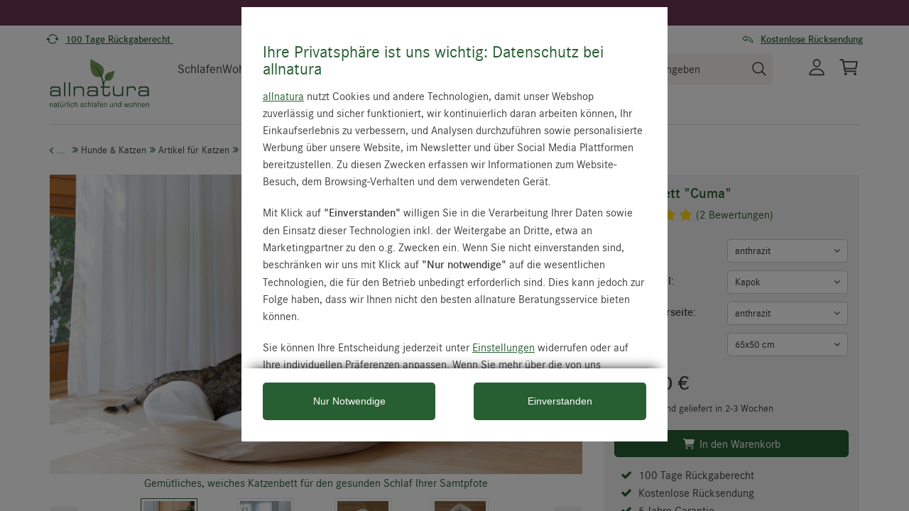

--- FILE ---
content_type: text/html; charset=UTF-8
request_url: https://www.allnatura.de/katzenbett-cuma.html
body_size: 34840
content:
<script src="https://allnatura.app.baqend.com/v1/speedkit/install.js?d=production" async crossorigin="anonymous"></script>
<!DOCTYPE html>
<html lang="de" >
<head><link rel="prefetch" href="/out/pictures/master/product/-/-5/-5849/base_-5849_base_big/allnatura-katzenbett-cuma-gemuetlich-weiches-katzenbett-fuer-den-gesunden-schlaf.webp"/>
 <script src="https://www.allnatura.de/out/allnatura/src/js/libs/defer.min.js?ts=1769003632"></script>
 <link rel="preconnect" href="https://api.chatchamp.com">
 <link rel="preconnect" href="https://static.scarabresearch.com">
 <link rel="preconnect" href="https://www.googletagmanager.com">
 <meta http-equiv="X-UA-Compatible" content="IE=edge"><meta name="viewport" id="Viewport" content="width=device-width, initial-scale=1, maximum-scale=1, minimum-scale=1, user-scalable=no"><meta http-equiv="Content-Type" content="text/html; charset=UTF-8"><title>Katzenbett &quot;Cuma&quot; - Mit rutschfester Unterseite und Randrolle</title><meta name="ROBOTS" content="INDEX, FOLLOW"><meta name="description" content="Molliges Katzenbett mit rutschfester Unterseite und Randrolle zum gemütlichen Einkuscheln. Waschbarer Bezug, Rohstoffe streng schadstoffgeprüft. "><meta name="theme-color" content="#285f32" /><link rel="canonical" href="https://www.allnatura.de/katzenbett-cuma.html"><link rel="alternate" hreflang="de-de" href="https://www.allnatura.de/katzenbett-cuma.html" /><link rel="alternate" hreflang="de-at" href="https://www.allnatura.at/katzenbett-cuma.html" /><link rel="alternate" hreflang="de-ch" href="https://www.allnatura.ch/katzenbett-cuma.html" /><link rel="manifest" href="/out/allnatura/img/favicon/site.webmanifest"><link rel="apple-touch-icon" sizes="152x152" href="/out/allnatura/img/favicon/apple-touch-icon-152x152.png" /><link rel="apple-touch-startup-image" href="/out/allnatura/img/favicon/apple-touch-icon-152x152.png"><meta name="apple-mobile-web-app-title" content="allnatura"><meta name="apple-mobile-web-app-capable" content="yes"><link rel="icon" type="image/png" href="/out/allnatura/img/favicon/favicon-196x196.png" sizes="196x196" /><link rel="icon" type="image/png" href="/out/allnatura/img/favicon/favicon-96x96.png" sizes="96x96" /><link rel="icon" type="image/png" href="/out/allnatura/img/favicon/favicon-32x32.png" sizes="32x32" /><link rel="icon" type="image/png" href="/out/allnatura/img/favicon/favicon-16x16.png" sizes="16x16" /><link rel="icon" type="image/png" href="/out/allnatura/img/favicon/favicon-128.png" sizes="128x128" /><meta name="application-name" content="&nbsp;"/><meta name="msapplication-TileColor" content="#ffffff" /><meta name="msapplication-TileImage" content="/out/allnatura/img/favicon/mstile-144x144.png" /><meta name="msapplication-square70x70logo" content="/out/allnatura/img/favicon/mstile-70x70.png" /><meta name="msapplication-square150x150logo" content="/out/allnatura/img/favicon/mstile-150x150.png" /><meta name="msapplication-wide310x150logo" content="/out/allnatura/img/favicon/mstile-310x150.png" /><meta name="msapplication-square310x310logo" content="/out/allnatura/img/favicon/mstile-310x310.png" /><link rel="stylesheet" href="/out/allnatura/src/css/styles_product_page.min.css?ts=1769003632" media="all">
 <link rel="preload" as="font" href="/out/allnatura/src/fonts/corporates-light-webfont.woff" type="font/woff" crossorigin>
 <link rel="preload" as="font" href="/out/allnatura/src/fonts/corporates-regular-webfont.woff" type="font/woff" crossorigin>
 <link rel="preload" as="font" href="/out/allnatura/src/fonts/corporates-light-webfont.woff2" type="font/woff2" crossorigin>
 <link rel="preload" as="font" href="/out/allnatura/src/fonts/corporates-demi-webfont.woff2" type="font/woff2" crossorigin>
 <link rel="preload" as="font" href="/out/allnatura/src/fonts/kalam-v8-latin-regular.woff2" type="font/woff2" crossorigin>
<!-- TAG COMMANDER START //-->
<script type="text/javascript">
 /*<![CDATA[*/
 var tc_vars = {"env_template":"product","env_work":"prod","env_language":"de","env_country":"de","user_id":"","user_status":"0","user_registration_date":"","user_gender":"","user_city":"","user_country":"","first_purchase_date":"","last_time_order":"","traffic_type":"","page_cat1":"Heimtextilien","page_cat2":"Hunde & Katzen","page_cat3":"Artikel f\u00fcr Katzen","page_cat4":"Katzenbetten","page_cat_path":"Heimtextilien > Hunde & Katzen > Artikel f\u00fcr Katzen > Katzenbetten","currency":"EUR","page_name":"Katzenbett \"Cuma\"","product_master_id":"2140-3471","product_id":"","product_sku":"2140-3471","product_name":"Katzenbett \"Cuma\"","product_variant":[""],"product_unitprice_ati":"116.90","product_discount_ati":"0.00","product_unitprice_tf":"98.24","product_discount_tf":"0.00","product_currency":"EUR","product_trademark":"","product_url_page":"https:\/\/www.allnatura.de\/katzenbett-cuma.html","product_url_picture":"\/out\/pictures\/master\/product\/-\/-5\/-5849\/base_-5849_base_big\/allnatura-katzenbett-cuma-gemuetlich-weiches-katzenbett-fuer-den-gesunden-schlaf.jpg","product_bundle_id":"0","product_rating":"5","product_instock":"0","page_main_cat_path":"Heimtextilien > Hunde & Katzen > Artikel f\u00fcr Katzen > Katzen-Betten","product_cat_id":["6381","6499"],"product_cat_label":["Katzenbetten","Geschenkideen f\u00fcr Hunde & Katzen "],"search_results_type":"standard"};
 /*]]>*/
</script>
<!-- TAG COMMANDER END //-->
<script type="text/javascript" src="https://cdn.tagcommander.com/3029/tc_Allnatura_header.js"></script>
 <script>
 var jsstrings_class = function() {
 this.strings = {
 ALLNATURA_MN_DISPLAY: "Alles anzeigen",
 ALLNATURA_MN_MENU: "Menü",
 ALLNATURA_MN_LOGIN: "Anmelden",
 ALLNATURA_JS_DAY: "Tag",
 ALLNATURA_JS_DAYS: "Tage",
 ALLNATURA_JS_HOUR: "Stunde",
 ALLNATURA_JS_HOURS: "Stunden",
 ALLNATURA_JS_MINUTE: "Minute",
 ALLNATURA_JS_MINUTES: "Minuten",
 ALLNATURA_JS_SECOND: "Sekunde",
 ALLNATURA_JS_SECONDS: "Sekunden",
 MAKAIRA_SHOW_LESS: "Weniger anzeigen",
 MAKAIRA_SHOW_ALL: "Mehr anzeigen",
 BACK_TO: "Zurück zu: ",
 };
 this.get = function(key) {
 var x = jsstrings;
 if (typeof x.strings[key] !== 'undefined') {
 return x.strings[key];
 }
 console.log('Warning: JavaScript string "' + key + '" not found!')
 };
 };
 var jsstrings = new jsstrings_class();
</script>
 <script>
 Defer.js('/out/allnatura/src/js/libs/featherlight.min.js', 'featherlight-js-min-1769003632', 500, null, true);
 Defer.css('/out/allnatura/src/css/libs/featherlight.min.css', 'featherlight-min-1769003632', 500, null, true);
 </script>
 <script type="text/javascript">var _paq = _paq || [];_paq.push(["setEcommerceView","2140-3471","Katzenbett &quot;Cuma&quot;","Katzenbetten"]);_paq.push(["trackPageView"]);_paq.push(["enableLinkTracking"]);_paq.push(["setTrackerUrl","https:\/\/piwik.makaira.io\/piwik.php"]);_paq.push(["setSiteId","199"]);var d=document, g=d.createElement('script'), s=d.getElementsByTagName('script')[0]; g.type='text/javascript';g.defer=true; g.async=true; g.src="https:\/\/piwik.makaira.io"+'/piwik.js'; s.parentNode.insertBefore(g,s);</script></head>
  <!-- OXID eShop Enterprise Edition, Version 5, Shopping Cart System (c) OXID eSales AG 2003 - 2026 - http://www.oxid-esales.com -->
<body class="cl-details">
 <div style="display: none;">
 <?xml version="1.0" encoding="utf-8"?>
<svg version="1.1" id="Ebene_1" xmlns="http://www.w3.org/2000/svg" xmlns:xlink="http://www.w3.org/1999/xlink" x="0px" y="0px"
 viewBox="0 0 64 64" style="enable-background:new 0 0 64 64;" xml:space="preserve">
 <style type="text/css">
 .st0{fill: #009ebc;}
 </style>
 <symbol id="shoppingBag">
 <path class="st0" d="M55.8,11.8c-0.1-1.4-1-1.7-1-1.7s-4.6,0-10.9-0.1c0.1-2.4,0.3-7.6-1.1-8.7c-1.8-1.4-15.6-1.8-17.7-0.4
 c-1.8,1.3-1.8,6.9-1.8,9c-6.2,0-10.7,0-11.2,0L10.2,10c0,0-0.6,0.1-0.6,0.8C9.6,11.5,6.1,64,6.1,64l51.8-3.5
 C57.9,60.5,55.8,12.9,55.8,11.8z M27.9,10L28,4.1l11.6,0.1v5.9C35.9,10,31.6,10,27.9,10z"/>
 <text class="shopping-bag-text" x="32" y="43" stroke="none" fill="#FFFFFF" style="font-size: 225%; text-anchor: middle;">0</text>
 </symbol>
 <symbol id="shoppingBagMini">
 <polygon class="shopping-bag-stroke" fill="none" stroke="currentColor" stroke-width="2" stroke-miterlimit="10" points="44,18 54,18 54,63 10,63 10,18 20,18 "/>
 <path class="shopping-bag-stroke" fill="none" stroke="currentColor" stroke-width="2" stroke-miterlimit="10" d="M22,24V11c0-5.523,4.477-10,10-10s10,4.477,10,10v13"/>
 <text class="shopping-bag-text" x="32" y="43" stroke="currentColor" fill="#FFFFFF" stroke-width="2" style="font-size: 225%; text-anchor: middle;">0</text>
 </symbol>
</svg>        </div>
 <div class="fullwidth-container">
 <div class="main-row">
 <header id="header">
 <div class="header-message newsletter-message bg-blackberry d-none">
 <div class="container">
 <a href="https://www.allnatura.de/angebote/dauerhafte-vorteile/gutschein-fuer-newsletter-anmeldung.html">Jetzt zum Newsletter anmelden und 25 EUR Rabatt sichern!</a>
 <span class="newsletter-message-btn">
 <svg xmlns="http://www.w3.org/2000/svg" width="14.822" height="14.822" viewBox="0 0 14.822 14.822">
 <path id="Pfad_7" data-name="Pfad 7" d="M14.308,98.456a1.483,1.483,0,0,0-2.1-2.1l-4.875,4.88-4.88-4.875a1.483,1.483,0,0,0-2.1,2.1l4.88,4.875-4.875,4.88a1.483,1.483,0,0,0,2.1,2.1l4.875-4.88,4.88,4.875a1.483,1.483,0,0,0,2.1-2.1l-4.88-4.875Z" transform="translate(0.075 -95.925)" fill="#3f3f3f"></path>
 </svg>
 </span>
 </div>
 </div>
 <div class="header-message">
 <div class="container-fluid dd-ve-container clearfix">
<div class="row">
<div class="col-lg-12 col-xs-12"><div class="dd-shortcode-text"><div class="container-fluid dd-ve-container clearfix">
<div class="row">
<div class="col-lg-12 col-xs-12"><div class="dd-shortcode-text bg-blackberry"><style>
.bg-blackberry { background:#6C3654; text-align:center; padding:6px 0 9px 0; }
.bg-blackberry { color: white; font-size:14px; }
.bg-blackberry a { color: white; font-size:14px; }
.h-0 {height: 0px;}
.newsletter-message {display:none;}
</style>
 6&nbsp;% Rabatt in der Kategorie &quot;Schlafen&quot; für Erwachsene mit dem Code: <strong>NEUJAHR2026</strong> – <strong><a href="https://www.allnatura.de/gesund-schlafen.html">Jetzt sparen</a></strong>
</div></div>
</div>
</div></div></div>
</div>
<div class="row">
<div class="col-lg-12 col-xs-12 hidden-xs hidden-sm"><div class="dd-shortcode-text trust-header"><div class="container">
 <div class="row">
 <div class="col-xs-4 text-center">
 <span><svg xmlns="http://www.w3.org/2000/svg" width="18" height="18" fill="none" style="position:relative;top:4px;left:-5px;">
 <path fill="#285F32" d="M12.976 7.875h4.423a.281.281 0 0 1 .216.461l-2.211 2.655a.28.28 0 0 1-.336.075.28.28 0 0 1-.096-.075L12.76 8.336a.28.28 0 0 1 .216-.461ZM.6 10.125h4.423a.281.281 0 0 0 .216-.461L3.028 7.009a.281.281 0 0 0-.432 0L.385 9.664a.281.281 0 0 0 .216.461Z" style="fill:#285f32;fill-opacity:1"></path>
 <path fill="#285F32" fill-rule="evenodd" d="M9 3.375A5.612 5.612 0 0 0 4.66 5.42a.563.563 0 1 1-.866-.715 6.752 6.752 0 0 1 11.863 3.17h-1.145A5.625 5.625 0 0 0 9 3.375Zm-5.512 6.75a5.627 5.627 0 0 0 9.851 2.455.563.563 0 1 1 .867.715 6.752 6.752 0 0 1-11.863-3.17h1.145Z" clip-rule="evenodd" style="fill:#285f32;fill-opacity:1"></path>
 </svg>
 <strong> <a href="https://www.allnatura.de/hilfe-service/unser-service/umtausch-rueckgabe.html">100 Tage Rückgaberecht&nbsp;</a></strong>
 </span>
 </div>
 <div class="col-xs-4 text-center">
 <span>
 <svg width="18" height="18" viewBox="0 0 24 24" fill="none" xmlns="http://www.w3.org/2000/svg" style="position:relative;top:4px;left:-5px;">
 <path d="M22.5 9.75H14.4375L12 2.25L9.5625 9.75H1.5L8.0625 14.25L5.53125 21.75L12 17.0625L18.4688 21.75L15.9375 14.25L22.5 9.75Z" stroke="#285F32" style="stroke:#285F32;stroke-opacity:1;" stroke-linejoin="round"></path>
 </svg>
 <strong> <a href="https://www.trustedshops.de/bewertung/info_XD9A322090CAAE271E753B8E8542418F0.html" target="_blank">4,9/5 - 16.082 Bewertungen</a></strong>
 </span>
 </div>
 <div class="col-xs-4 text-center" style="padding-right:10px;">
 <span><svg width="18" height="18" viewBox="0 0 24 24" fill="none" xmlns="http://www.w3.org/2000/svg" style="position:relative;top:4px;left:-5px;">
 <path d="M2.5 9.92964C2.34 10.0596 2.22 10.2296 2.13 10.4096C2.04 10.5896 2 10.7996 2 10.9996C2 11.1996 2.05 11.4096 2.13 11.5896C2.22 11.7696 2.34 11.9396 2.5 12.0696L6.85 15.6896C7.06 15.8596 7.31 15.9696 7.58 16.0096C7.85 16.0496 8.12 16.0096 8.37 15.8896C8.62 15.7796 8.82 15.5996 8.97 15.3696C9.12 15.1396 9.19 14.8796 9.19 14.6196V13.5296C13.29 13.6596 16.63 15.2996 18.65 18.1896L18.88 18.5196C19.02 18.7196 19.21 18.8896 19.43 18.9996C19.65 19.1196 19.9 19.1796 20.15 19.1796L20.67 19.0896C20.99 18.9796 21.26 18.7696 21.45 18.4996C21.64 18.2196 21.72 17.8896 21.69 17.5596C21.56 16.1196 21.11 14.7196 20.38 13.4696C19.65 12.2096 18.65 11.1296 17.46 10.2896C16.27 9.40964 14.91 8.77964 13.46 8.43964C12.05 8.09964 10.59 8.04964 9.16 8.26964V7.40964C9.16 7.13964 9.09 6.87964 8.94 6.64964C8.79 6.41964 8.59 6.23964 8.34 6.12964C8.09 6.01964 7.82 5.97964 7.55 6.00964C7.28 6.04964 7.03 6.15964 6.82 6.32964L2.5 9.92964ZM8.25 12.4996H8.15V14.6196C8.15 14.6896 8.13 14.7596 8.09 14.8196C8.05 14.8796 8 14.9296 7.93 14.9596C7.86 14.9896 7.79 14.9996 7.72 14.9896C7.65 14.9896 7.58 14.9496 7.52 14.8996L3.17 11.2896C3.17 11.2896 3.09 11.2096 3.07 11.1596C3.05 11.1096 3.03 11.0596 3.03 10.9996C3.03 10.9396 3.04 10.8896 3.07 10.8396C3.09 10.7896 3.13 10.7496 3.17 10.7096L7.51 7.10964C7.57 7.05964 7.63 7.02964 7.71 7.01964C7.78 7.01964 7.86 7.01964 7.92 7.04964C7.99 7.07964 8.04 7.12964 8.08 7.18964C8.12 7.24964 8.14 7.31964 8.14 7.38964L8.12 9.39964V9.52964L8.24 9.49964L8.76 9.38964C10.15 9.08964 11.6 9.08964 12.99 9.38964C14.39 9.68964 15.7 10.2796 16.84 11.1196C17.91 11.8796 18.81 12.8496 19.47 13.9796C20.13 15.1096 20.53 16.3596 20.65 17.6496C20.66 17.7596 20.63 17.8596 20.57 17.9496C20.51 18.0396 20.42 18.0996 20.32 18.1396C20.22 18.1796 20.1 18.1796 19.99 18.1396C19.88 18.1096 19.79 18.0396 19.73 17.9496L19.5 17.6096C17.19 14.3096 13.34 12.4996 8.66 12.4996H8.24H8.25Z" fill="#285F32" stroke="#285F32" stroke-width="0.2"></path>
 </svg><strong> <a href="https://www.allnatura.de/hilfe-service/unser-service/umtausch-rueckgabe.html">Kostenlose
 Rücksendung</a></strong>
 </span>
 </div>
 </div>
</div></div></div>
</div>
<div class="row">
<div class="col-lg-12 col-xs-12 hidden-xs hidden-md hidden-lg"><div class="dd-shortcode-text trust-header"><div class="container">
 <div class="row">
 <div class="col-xs-6 text-center">
 <span><svg xmlns="http://www.w3.org/2000/svg" width="18" height="18" fill="none"
 style="position:relative;top:4px;left:-5px;">
 <path fill="#285F32"
 d="M12.976 7.875h4.423a.281.281 0 0 1 .216.461l-2.211 2.655a.28.28 0 0 1-.336.075.28.28 0 0 1-.096-.075L12.76 8.336a.28.28 0 0 1 .216-.461ZM.6 10.125h4.423a.281.281 0 0 0 .216-.461L3.028 7.009a.281.281 0 0 0-.432 0L.385 9.664a.281.281 0 0 0 .216.461Z"
 style="fill:#285f32;fill-opacity:1"></path>
 <path fill="#285F32" fill-rule="evenodd"
 d="M9 3.375A5.612 5.612 0 0 0 4.66 5.42a.563.563 0 1 1-.866-.715 6.752 6.752 0 0 1 11.863 3.17h-1.145A5.625 5.625 0 0 0 9 3.375Zm-5.512 6.75a5.627 5.627 0 0 0 9.851 2.455.563.563 0 1 1 .867.715 6.752 6.752 0 0 1-11.863-3.17h1.145Z"
 clip-rule="evenodd" style="fill:#285f32;fill-opacity:1"></path>
 </svg>
 <strong> <a href="https://www.allnatura.de/hilfe-service/unser-service/umtausch-rueckgabe.html">100 Tage Rückgaberecht</a></strong>
 </span>
 </div>
 <div class="col-xs-6 text-center">
 <span>
 <svg width="18" height="18" viewBox="0 0 24 24" fill="none" xmlns="http://www.w3.org/2000/svg"
 style="position:relative;top:4px;left:-5px;">
 <path
 d="M22.5 9.75H14.4375L12 2.25L9.5625 9.75H1.5L8.0625 14.25L5.53125 21.75L12 17.0625L18.4688 21.75L15.9375 14.25L22.5 9.75Z"
 stroke="#285F32" style="stroke:#285F32;stroke-opacity:1;" stroke-linejoin="round"></path>
 </svg>
 <strong> <a href="https://www.trustedshops.de/bewertung/info_XD9A322090CAAE271E753B8E8542418F0.html"
 target="_blank">4,9/5 - 16.082 Bewertungen</a></strong>
 </span>
 </div>
 </div>
</div></div></div>
</div>
<div class="row">
<div class="col-lg-12 col-xs-12 hidden-sm hidden-md hidden-lg"><div class="dd-shortcode-text trust-header ab-test-mobile-header-usp-original"><div id="header-ups" class="text-center">
 <ul class="slides">
 <li>
 <span><svg xmlns="http://www.w3.org/2000/svg" width="18" height="18" fill="none" style="position:relative;top:4px;left:-5px;">
 <path fill="#285F32" d="M12.976 7.875h4.423a.281.281 0 0 1 .216.461l-2.211 2.655a.28.28 0 0 1-.336.075.28.28 0 0 1-.096-.075L12.76 8.336a.28.28 0 0 1 .216-.461ZM.6 10.125h4.423a.281.281 0 0 0 .216-.461L3.028 7.009a.281.281 0 0 0-.432 0L.385 9.664a.281.281 0 0 0 .216.461Z" style="fill:#285f32;fill-opacity:1"></path>
 <path fill="#285F32" fill-rule="evenodd" d="M9 3.375A5.612 5.612 0 0 0 4.66 5.42a.563.563 0 1 1-.866-.715 6.752 6.752 0 0 1 11.863 3.17h-1.145A5.625 5.625 0 0 0 9 3.375Zm-5.512 6.75a5.627 5.627 0 0 0 9.851 2.455.563.563 0 1 1 .867.715 6.752 6.752 0 0 1-11.863-3.17h1.145Z" clip-rule="evenodd" style="fill:#285f32;fill-opacity:1"></path>
 </svg>
 <strong> <a href="https://www.allnatura.de/hilfe-service/unser-service/umtausch-rueckgabe.html">100 Tage Rückgaberecht</a></strong>
 </span>
 </li>
 <li>
 <span>
 <svg width="18" height="18" viewBox="0 0 24 24" fill="none" xmlns="http://www.w3.org/2000/svg" style="position:relative;top:4px;left:-5px;">
 <path d="M22.5 9.75H14.4375L12 2.25L9.5625 9.75H1.5L8.0625 14.25L5.53125 21.75L12 17.0625L18.4688 21.75L15.9375 14.25L22.5 9.75Z" stroke="#285F32" style="stroke:#285F32;stroke-opacity:1;" stroke-linejoin="round"></path>
 </svg>
 <strong> <a href="https://www.trustedshops.de/bewertung/info_XD9A322090CAAE271E753B8E8542418F0.html" target="_blank">4,9/5 - 16.082 Bewertungen</a></strong>
 </span>
 </li>
 <li>
 <span><svg width="18" height="18" viewBox="0 0 24 24" fill="none" xmlns="http://www.w3.org/2000/svg" style="position:relative;top:4px;left:-5px;">
 <path d="M2.5 9.92964C2.34 10.0596 2.22 10.2296 2.13 10.4096C2.04 10.5896 2 10.7996 2 10.9996C2 11.1996 2.05 11.4096 2.13 11.5896C2.22 11.7696 2.34 11.9396 2.5 12.0696L6.85 15.6896C7.06 15.8596 7.31 15.9696 7.58 16.0096C7.85 16.0496 8.12 16.0096 8.37 15.8896C8.62 15.7796 8.82 15.5996 8.97 15.3696C9.12 15.1396 9.19 14.8796 9.19 14.6196V13.5296C13.29 13.6596 16.63 15.2996 18.65 18.1896L18.88 18.5196C19.02 18.7196 19.21 18.8896 19.43 18.9996C19.65 19.1196 19.9 19.1796 20.15 19.1796L20.67 19.0896C20.99 18.9796 21.26 18.7696 21.45 18.4996C21.64 18.2196 21.72 17.8896 21.69 17.5596C21.56 16.1196 21.11 14.7196 20.38 13.4696C19.65 12.2096 18.65 11.1296 17.46 10.2896C16.27 9.40964 14.91 8.77964 13.46 8.43964C12.05 8.09964 10.59 8.04964 9.16 8.26964V7.40964C9.16 7.13964 9.09 6.87964 8.94 6.64964C8.79 6.41964 8.59 6.23964 8.34 6.12964C8.09 6.01964 7.82 5.97964 7.55 6.00964C7.28 6.04964 7.03 6.15964 6.82 6.32964L2.5 9.92964ZM8.25 12.4996H8.15V14.6196C8.15 14.6896 8.13 14.7596 8.09 14.8196C8.05 14.8796 8 14.9296 7.93 14.9596C7.86 14.9896 7.79 14.9996 7.72 14.9896C7.65 14.9896 7.58 14.9496 7.52 14.8996L3.17 11.2896C3.17 11.2896 3.09 11.2096 3.07 11.1596C3.05 11.1096 3.03 11.0596 3.03 10.9996C3.03 10.9396 3.04 10.8896 3.07 10.8396C3.09 10.7896 3.13 10.7496 3.17 10.7096L7.51 7.10964C7.57 7.05964 7.63 7.02964 7.71 7.01964C7.78 7.01964 7.86 7.01964 7.92 7.04964C7.99 7.07964 8.04 7.12964 8.08 7.18964C8.12 7.24964 8.14 7.31964 8.14 7.38964L8.12 9.39964V9.52964L8.24 9.49964L8.76 9.38964C10.15 9.08964 11.6 9.08964 12.99 9.38964C14.39 9.68964 15.7 10.2796 16.84 11.1196C17.91 11.8796 18.81 12.8496 19.47 13.9796C20.13 15.1096 20.53 16.3596 20.65 17.6496C20.66 17.7596 20.63 17.8596 20.57 17.9496C20.51 18.0396 20.42 18.0996 20.32 18.1396C20.22 18.1796 20.1 18.1796 19.99 18.1396C19.88 18.1096 19.79 18.0396 19.73 17.9496L19.5 17.6096C17.19 14.3096 13.34 12.4996 8.66 12.4996H8.24H8.25Z" fill="#285F32" stroke="#285F32" stroke-width="0.2"></path>
 </svg>
 <strong> <a href="https://www.allnatura.de/hilfe-service/unser-service/umtausch-rueckgabe.html">Kostenlose
 Rücksendung</a></strong>
 </span>
 </li>
 </ul>
</div></div></div>
</div>
<div class="row">
<div class="col-lg-12 col-xs-12 hidden-sm hidden-md hidden-lg"><div class="dd-shortcode-text trust-header ab-test-mobile-header-usp-variation h-0"><style>.h-0 {
height: 0px;
}
.ab-test-mobile-header-usp-variation {
visibility: hidden;
}
 </style>
<div id="header-ups-abtest" class="text-center">
 <ul class="slides">
 <li>
 <span><svg xmlns="http://www.w3.org/2000/svg" width="18" height="18" fill="none" style="position:relative;top:4px;left:-5px;">
 <path fill="#285F32" d="M12.976 7.875h4.423a.281.281 0 0 1 .216.461l-2.211 2.655a.28.28 0 0 1-.336.075.28.28 0 0 1-.096-.075L12.76 8.336a.28.28 0 0 1 .216-.461ZM.6 10.125h4.423a.281.281 0 0 0 .216-.461L3.028 7.009a.281.281 0 0 0-.432 0L.385 9.664a.281.281 0 0 0 .216.461Z" style="fill:#285f32;fill-opacity:1"></path>
 <path fill="#285F32" fill-rule="evenodd" d="M9 3.375A5.612 5.612 0 0 0 4.66 5.42a.563.563 0 1 1-.866-.715 6.752 6.752 0 0 1 11.863 3.17h-1.145A5.625 5.625 0 0 0 9 3.375Zm-5.512 6.75a5.627 5.627 0 0 0 9.851 2.455.563.563 0 1 1 .867.715 6.752 6.752 0 0 1-11.863-3.17h1.145Z" clip-rule="evenodd" style="fill:#285f32;fill-opacity:1"></path>
 </svg>
 <strong> <a href="https://www.allnatura.de/hilfe-service/unser-service/umtausch-rueckgabe.html">100 Tage Rückgaberecht</a></strong>
 </span>
 </li>
 <li>
 <span>
 <svg width="18" height="18" viewBox="0 0 24 24" fill="none" xmlns="http://www.w3.org/2000/svg" style="position:relative;top:4px;left:-5px;">
 <path d="M22.5 9.75H14.4375L12 2.25L9.5625 9.75H1.5L8.0625 14.25L5.53125 21.75L12 17.0625L18.4688 21.75L15.9375 14.25L22.5 9.75Z" stroke="#285F32" style="stroke:#285F32;stroke-opacity:1;" stroke-linejoin="round"></path>
 </svg>
 <strong> <a href="https://www.trustedshops.de/bewertung/info_XD9A322090CAAE271E753B8E8542418F0.html" target="_blank">4,9/5 - 16.082 Bewertungen</a></strong>
 </span>
 </li>
 <li>
 <span><svg width="18" height="18" viewBox="0 0 24 24" fill="none" xmlns="http://www.w3.org/2000/svg" style="position:relative;top:4px;left:-5px;">
 <path d="M2.5 9.92964C2.34 10.0596 2.22 10.2296 2.13 10.4096C2.04 10.5896 2 10.7996 2 10.9996C2 11.1996 2.05 11.4096 2.13 11.5896C2.22 11.7696 2.34 11.9396 2.5 12.0696L6.85 15.6896C7.06 15.8596 7.31 15.9696 7.58 16.0096C7.85 16.0496 8.12 16.0096 8.37 15.8896C8.62 15.7796 8.82 15.5996 8.97 15.3696C9.12 15.1396 9.19 14.8796 9.19 14.6196V13.5296C13.29 13.6596 16.63 15.2996 18.65 18.1896L18.88 18.5196C19.02 18.7196 19.21 18.8896 19.43 18.9996C19.65 19.1196 19.9 19.1796 20.15 19.1796L20.67 19.0896C20.99 18.9796 21.26 18.7696 21.45 18.4996C21.64 18.2196 21.72 17.8896 21.69 17.5596C21.56 16.1196 21.11 14.7196 20.38 13.4696C19.65 12.2096 18.65 11.1296 17.46 10.2896C16.27 9.40964 14.91 8.77964 13.46 8.43964C12.05 8.09964 10.59 8.04964 9.16 8.26964V7.40964C9.16 7.13964 9.09 6.87964 8.94 6.64964C8.79 6.41964 8.59 6.23964 8.34 6.12964C8.09 6.01964 7.82 5.97964 7.55 6.00964C7.28 6.04964 7.03 6.15964 6.82 6.32964L2.5 9.92964ZM8.25 12.4996H8.15V14.6196C8.15 14.6896 8.13 14.7596 8.09 14.8196C8.05 14.8796 8 14.9296 7.93 14.9596C7.86 14.9896 7.79 14.9996 7.72 14.9896C7.65 14.9896 7.58 14.9496 7.52 14.8996L3.17 11.2896C3.17 11.2896 3.09 11.2096 3.07 11.1596C3.05 11.1096 3.03 11.0596 3.03 10.9996C3.03 10.9396 3.04 10.8896 3.07 10.8396C3.09 10.7896 3.13 10.7496 3.17 10.7096L7.51 7.10964C7.57 7.05964 7.63 7.02964 7.71 7.01964C7.78 7.01964 7.86 7.01964 7.92 7.04964C7.99 7.07964 8.04 7.12964 8.08 7.18964C8.12 7.24964 8.14 7.31964 8.14 7.38964L8.12 9.39964V9.52964L8.24 9.49964L8.76 9.38964C10.15 9.08964 11.6 9.08964 12.99 9.38964C14.39 9.68964 15.7 10.2796 16.84 11.1196C17.91 11.8796 18.81 12.8496 19.47 13.9796C20.13 15.1096 20.53 16.3596 20.65 17.6496C20.66 17.7596 20.63 17.8596 20.57 17.9496C20.51 18.0396 20.42 18.0996 20.32 18.1396C20.22 18.1796 20.1 18.1796 19.99 18.1396C19.88 18.1096 19.79 18.0396 19.73 17.9496L19.5 17.6096C17.19 14.3096 13.34 12.4996 8.66 12.4996H8.24H8.25Z" fill="#285F32" stroke="#285F32" stroke-width="0.2"></path>
 </svg>
 <strong> <a href="https://www.allnatura.de/hilfe-service/unser-service/umtausch-rueckgabe.html">Kostenlose
 Rücksendung</a></strong>
 </span>
 </li>
 <li>
 <span><svg width="18" height="18" viewBox="0 0 18 18" fill="none" xmlns="http://www.w3.org/2000/svg" style="position:relative;top:4px;left:-5px;">
 <path d="M2.45689e-09 3.74937C2.45689e-09 3.28541 0.17779 2.84045 0.494257 2.51238C0.810725 2.18431 1.23995 2 1.6875 2H11.8125C12.2601 2 12.6893 2.18431 13.0057 2.51238C13.3222 2.84045 13.5 3.28541 13.5 3.74937V5.49874H14.6475C14.9003 5.49898 15.1499 5.5581 15.3777 5.67175C15.6055 5.7854 15.8058 5.95067 15.9637 6.15534L17.6299 8.3129C17.8696 8.62333 18.0001 9.00918 18 9.40684V11.9131C18 12.3771 17.8222 12.822 17.5057 13.1501C17.1893 13.4782 16.7601 13.6625 16.3125 13.6625H15.75C15.75 14.2811 15.5129 14.8744 15.091 15.3118C14.669 15.7492 14.0967 15.995 13.5 15.995C12.9033 15.995 12.331 15.7492 11.909 15.3118C11.4871 14.8744 11.25 14.2811 11.25 13.6625H5.625C5.62565 13.9734 5.56633 14.2813 5.45054 14.5681C5.33474 14.8549 5.16481 15.1148 4.95073 15.3325C4.73665 15.5502 4.48274 15.7214 4.20392 15.8359C3.92511 15.9505 3.62702 16.0061 3.32718 15.9995C3.02734 15.9929 2.7318 15.9242 2.45793 15.7975C2.18407 15.6707 1.9374 15.4885 1.73244 15.2616C1.52748 15.0346 1.36836 14.7674 1.26443 14.4758C1.1605 14.1842 1.11386 13.8739 1.12725 13.5633C0.797679 13.4431 0.512238 13.2198 0.310325 12.9242C0.108411 12.6286 -1.8846e-05 12.2753 2.45689e-09 11.9131L2.45689e-09 3.74937ZM1.45575 12.4449C1.65937 12.1 1.94599 11.8159 2.28749 11.6204C2.629 11.425 3.01365 11.3249 3.4037 11.3301C3.79376 11.3353 4.17582 11.4455 4.51238 11.6499C4.84895 11.8544 5.12847 12.146 5.3235 12.4962H11.5515C11.749 12.1417 12.033 11.8472 12.375 11.6425V3.74937C12.375 3.59472 12.3157 3.4464 12.2102 3.33704C12.1048 3.22768 11.9617 3.16625 11.8125 3.16625H1.6875C1.53832 3.16625 1.39524 3.22768 1.28975 3.33704C1.18426 3.4464 1.125 3.59472 1.125 3.74937V11.9131C1.12491 12.0253 1.15607 12.1352 1.21474 12.2296C1.27341 12.3239 1.3571 12.3987 1.45575 12.4449ZM13.5 11.33C13.8949 11.33 14.2829 11.4378 14.625 11.6425C14.967 11.8472 15.251 12.1416 15.4485 12.4962H16.3125C16.4617 12.4962 16.6048 12.4348 16.7102 12.3254C16.8157 12.2161 16.875 12.0678 16.875 11.9131V9.40567C16.8748 9.27334 16.8311 9.14502 16.7513 9.0418L15.0862 6.88424C15.0336 6.81595 14.9669 6.76078 14.891 6.72283C14.815 6.68488 14.7318 6.66511 14.6475 6.66499H13.5V11.33ZM3.375 12.4962C3.07663 12.4962 2.79048 12.6191 2.5795 12.8378C2.36853 13.0565 2.25 13.3532 2.25 13.6625C2.25 13.9718 2.36853 14.2684 2.5795 14.4871C2.79048 14.7058 3.07663 14.8287 3.375 14.8287C3.67337 14.8287 3.95952 14.7058 4.1705 14.4871C4.38147 14.2684 4.5 13.9718 4.5 13.6625C4.5 13.3532 4.38147 13.0565 4.1705 12.8378C3.95952 12.6191 3.67337 12.4962 3.375 12.4962ZM13.5 12.4962C13.2016 12.4962 12.9155 12.6191 12.7045 12.8378C12.4935 13.0565 12.375 13.3532 12.375 13.6625C12.375 13.9718 12.4935 14.2684 12.7045 14.4871C12.9155 14.7058 13.2016 14.8287 13.5 14.8287C13.7984 14.8287 14.0845 14.7058 14.2955 14.4871C14.5065 14.2684 14.625 13.9718 14.625 13.6625C14.625 13.3532 14.5065 13.0565 14.2955 12.8378C14.0845 12.6191 13.7984 12.4962 13.5 12.4962Z" fill="#285F32" style="fill:#285F32;fill-opacity:1;">
 </path>
 </svg>
 <strong> <a href="https://www.allnatura.de/hilfe-service/unser-service/lieferkosten.html">Versandkostenfrei ab 2.000 €</a></strong>
 </span>
 </li>
 </ul>
</div></div></div>
</div>
</div>        </div>
 <div class="container">
 <div class="header-box">
 <div class="row header-misc-nav-row">
 <div class="col-sm-12">
 </div>
 </div>
 <div class="row menus-col-wrapper">
 <div class="col-xs-12 col-sm-6 col-md-2 logo-col hidden-xs hidden-sm">
 <a href="https://www.allnatura.de" title="">
 <img src="https://www.allnatura.de/out/allnatura/img/allnatura-claim-logo-de-2024-07-1.svg" class="claim" alt="allnatura - natürlich schlafen und wohnen" />
 <img src="https://www.allnatura.de/out/allnatura/img/menu/allnatura_logo_blatt-2024-07-1.svg" class="d-none" alt="allnatura - natürlich schlafen und wohnen" />
 </a>
 </div>
 <div class="col-xs-12 col-md-10 text-center nav-category-items p-0">
 <div id="mainnav" class="navbar navbar-default" role="navigation">
 <div class="navbar-container">
 <div class="navbar-inner-container">
 <div class="visible-md-up navigation-wrapper p-0">
 <nav id="navigation" class="nav navbar-nav">
 <ul class="level1">
 <li class="with-sub" data-iteration="0">
 <a href="https://www.allnatura.de/gesund-schlafen.html">Schlafen</a>
 <ul class="submenu level2">
 <div class="level2-wrapper">
 <div class="nav-col">
 <li class="title mm-listitem_opened show-all hidden-md hidden-lg">
 <a class="mm-btn_next" href="https://www.allnatura.de/gesund-schlafen.html"></a>
 <a href="https://www.allnatura.de/gesund-schlafen.html"><span>Mehr anzeigen</span></a>
 </li>
 <li class="title mm-listitem_opened">
 <a href="https://www.allnatura.de/schlafen.html"><span>Schlafen</span></a>
 <ul class="">
 <li>
 <a href="https://www.allnatura.de/matratzen.html"><span>Matratzen</span></a>                                                        </li>
 <li>
 <a href="https://www.allnatura.de/kopfkissen.html"><span>Kopfkissen</span></a>                                                        </li>
 <li>
 <a href="https://www.allnatura.de/bettdecken.html"><span>Bettdecken</span></a>                                                        </li>
 <li>
 <a href="https://www.allnatura.de/lattenroste.html"><span>Lattenroste</span></a>                                                        </li>
 <li>
 <a href="https://www.allnatura.de/schlafsystem.html"><span>Schlafsystem</span></a>                                                        </li>
 <li>
 <a href="https://www.allnatura.de/unterbetten.html"><span>Unterbetten</span></a>                                                        </li>
 <li>
 <a href="https://www.allnatura.de/topper-matratzenauflagen.html"><span>Topper &amp; Auflagen</span></a>                                                        </li>
 <li>
 <a href="https://www.allnatura.de/bio-bettwaesche.html"><span>Bettwäsche</span></a>                                                        </li>
 <li>
 <a href="https://www.allnatura.de/bio-bettwaesche/spannbetttuecher-bettlaken.html"><span>Spannbetttücher &amp; Bettlaken</span></a>                                                        </li>
 </ul>
 </li>
 </div><div class="nav-col">
 <li class="title mm-listitem_opened">
 <a href="https://www.allnatura.de/schlafzimmermoebel.html"><span>Schlafzimmermöbel</span></a>
 <ul class="">
 <li>
 <a href="https://www.allnatura.de/massivholzbetten.html"><span>Massivholzbetten</span></a>                                                        </li>
 <li>
 <a href="https://www.allnatura.de/massivholz-kleiderschraenke.html"><span>Kleiderschränke</span></a>                                                        </li>
 <li>
 <a href="https://www.allnatura.de/boxspringbett.html"><span>Boxspringbett</span></a>                                                        </li>
 <li>
 <a href="https://www.allnatura.de/nachttische.html"><span>Nachttische</span></a>                                                        </li>
 <li>
 <a href="https://www.allnatura.de/kommoden.html"><span>Kommoden</span></a>                                                        </li>
 <li>
 <a href="https://www.allnatura.de/sideboards-highboards.html"><span>Sideboards &amp; Highboards</span></a>                                                        </li>
 <li>
 <a href="https://www.allnatura.de/sofas-couches/schlafsofas.html"><span>Schlafsofas</span></a>                                                        </li>
 <li>
 <a href="https://www.allnatura.de/teppiche.html"><span>Teppiche</span></a>                                                        </li>
 <li>
 <a href="https://www.allnatura.de/schlafzimmer-programme.html"><span>Schlafzimmer-Programme</span></a>                                                        </li>
 </ul>
 </li>
 </div><div class="nav-col">
 <li class="title mm-listitem_opened">
 <a ><span>Entdecken Sie auch</span></a>
 <ul class="">
 <li>
 <a href="/naturlatex-matratze-sanastar-comfort.html"><span>Testsieger-Matratze</span></a>                                                        </li>
 <li>
 <a href="https://www.allnatura.de/bettdecken/koerperzonen-bettdecken.html"><span>Körperzonen-Bettdecken</span></a>                                                        </li>
 <li>
 <a href="https://www.allnatura.de/bettdecken/gewichtsdecken.html"><span>Gewichtsdecken</span></a>                                                        </li>
 <li>
 <a href="https://www.allnatura.de/massivholzbetten/metallfreie-betten.html"><span>Metallfreie Betten</span></a>                                                        </li>
 <li>
 <a href="https://www.allnatura.de/natuerlich-reisen-mit-allnatura.html"><span>Reise-Sortiment</span></a>                                                        </li>
 <li>
 <a href="https://www.allnatura.de/moebelpflege.html"><span>Möbelpflege</span></a>                                                        </li>
 </ul>
 </li>
 </div><div class="nav-col">
 <li class="title mm-listitem_opened">
 <a ><span>Individuell planbar</span></a>
 <ul class="">
 <li>
 <a href="https://www.allnatura.de/matratzen/partnermatratzen.html"><span>Partnermatratzen</span></a>                                                        </li>
 <li>
 <a href="https://www.allnatura.de/massivholz-kleiderschraenke/kleiderschraenke-nach-mass.html"><span>Kleiderschrank nach Maß</span></a>                                                        </li>
 <li>
 <a href="https://www.allnatura.de/matratzen/wohnmobil-matratzen.html"><span>Wohnmobil-Matratze nach Maß</span></a>                                                        </li>
 <li>
 <a href="/wohnmobil-lattenrost-mobilitec.html"><span>Modularer Wohnmobil-Lattenrost</span></a>                                                        </li>
 <li>
 <a href="https://www.allnatura.de/teppiche/teppiche-nach-mass.html"><span>Teppiche nach Maß</span></a>                                                        </li>
 </ul>
 </li>
 </div>
 </div>
 </ul>
 </li>
 <li class="with-sub" data-iteration="1">
 <a href="https://www.allnatura.de/wohnen.html">Wohnen</a>
 <ul class="submenu level2">
 <div class="level2-wrapper">
 <div class="nav-col">
 <li class="title mm-listitem_opened show-all hidden-md hidden-lg">
 <a class="mm-btn_next" href="https://www.allnatura.de/wohnen.html"></a>
 <a href="https://www.allnatura.de/wohnen.html"><span>Mehr anzeigen</span></a>
 </li>
 <li class="title mm-listitem_opened">
 <a href="https://www.allnatura.de/kueche.html"><span>Küche</span></a>
 <ul class="">
 <li>
 <a href="https://www.allnatura.de/kuechenmoebel.html"><span>Küchenmöbel</span></a>                                                        </li>
 </ul>
 </li>
 <li class="title mm-listitem_opened">
 <a href="https://www.allnatura.de/esszimmer.html"><span>Esszimmer</span></a>
 <ul class="">
 <li>
 <a href="https://www.allnatura.de/esstische.html"><span>Esstische</span></a>                                                        </li>
 <li>
 <a href="https://www.allnatura.de/stuehle.html"><span>Stühle</span></a>                                                        </li>
 <li>
 <a href="https://www.allnatura.de/sitzbaenke.html"><span>Sitzbänke</span></a>                                                        </li>
 <li>
 <a href="https://www.allnatura.de/sideboards-highboards.html"><span>Sideboards &amp; Highboards</span></a>                                                        </li>
 <li>
 <a href="https://www.allnatura.de/vitrinen.html"><span>Vitrinen</span></a>                                                        </li>
 <li>
 <a href="https://www.allnatura.de/wohnwaende-regale.html"><span>Regale</span></a>                                                        </li>
 <li>
 <a href="https://www.allnatura.de/esszimmer-programme.html"><span>Esszimmer-Programme</span></a>                                                        </li>
 </ul>
 </li>
 <li class="title mm-listitem_opened">
 <a href="https://www.allnatura.de/diele-flur.html"><span>Garderobe &amp; Flur</span></a>
 <ul class="">
 <li>
 <a href="https://www.allnatura.de/dielenmoebel.html"><span>Dielenmöbel</span></a>                                                        </li>
 <li>
 <a href="https://www.allnatura.de/dielenmoebel/garderoben-sets.html"><span>Garderoben-Sets</span></a>                                                        </li>
 <li>
 <a href="https://www.allnatura.de/dielenmoebel/dielenschraenke.html"><span>Dielenschränke</span></a>                                                        </li>
 <li>
 <a href="https://www.allnatura.de/dielenmoebel/schuhschraenke.html"><span>Schuhschränke</span></a>                                                        </li>
 <li>
 <a href="https://www.allnatura.de/dielenmoebel/garderoben.html"><span>Garderoben</span></a>                                                        </li>
 <li>
 <a href="https://www.allnatura.de/dielenmoebel/garderobenbaenke-schuhbaenke.html"><span>Garderobenbänke &amp; Schuhbänke</span></a>                                                        </li>
 <li>
 <a href="https://www.allnatura.de/dielenmoebel/spiegel.html"><span>Spiegel</span></a>                                                        </li>
 </ul>
 </li>
 </div><div class="nav-col">
 <li class="title mm-listitem_opened">
 <a href="https://www.allnatura.de/wohnzimmer.html"><span>Wohnzimmer</span></a>
 <ul class="">
 <li>
 <a href="https://www.allnatura.de/sofas-couches.html"><span>Sofas &amp; Couches</span></a>                                                        </li>
 <li>
 <a href="https://www.allnatura.de/sofas-couches/sessel.html"><span>Sessel</span></a>                                                        </li>
 <li>
 <a href="https://www.allnatura.de/sofas-couches/polsterhocker.html"><span>Polsterhocker</span></a>                                                        </li>
 <li>
 <a href="https://www.allnatura.de/sofas-couches/schlafsofas.html"><span>Schlafsofas</span></a>                                                        </li>
 <li>
 <a href="https://www.allnatura.de/futon-schlafsofas.html"><span>Futonsofas</span></a>                                                        </li>
 <li>
 <a href="https://www.allnatura.de/sideboards-highboards.html"><span>Sideboards &amp; Highboards</span></a>                                                        </li>
 <li>
 <a href="https://www.allnatura.de/kommoden.html"><span>Kommoden</span></a>                                                        </li>
 <li>
 <a href="https://www.allnatura.de/vitrinen.html"><span>Vitrinen</span></a>                                                        </li>
 <li>
 <a href="https://www.allnatura.de/wohnwaende-regale.html"><span>Wohnwände &amp; Regale</span></a>                                                        </li>
 <li>
 <a href="https://www.allnatura.de/tv-moebel.html"><span>TV-Möbel</span></a>                                                        </li>
 <li>
 <a href="https://www.allnatura.de/couchtische.html"><span>Couchtische</span></a>                                                        </li>
 <li>
 <a href="https://www.allnatura.de/sitzsaecke.html"><span>Sitzsäcke</span></a>                                                        </li>
 <li>
 <a href="https://www.allnatura.de/wohnzimmer-programme.html"><span>Wohnzimmer-Programme</span></a>                                                        </li>
 </ul>
 </li>
 </div><div class="nav-col">
 <li class="title mm-listitem_opened">
 <a href="https://www.allnatura.de/teppiche.html"><span>Teppiche</span></a>
 <ul class="">
 <li>
 <a href="https://www.allnatura.de/teppiche/schurwollteppiche.html"><span>Schurwollteppiche</span></a>                                                        </li>
 <li>
 <a href="https://www.allnatura.de/teppiche/sisalteppiche.html"><span>Sisalteppiche</span></a>                                                        </li>
 <li>
 <a href="https://www.allnatura.de/teppiche/laeufer.html"><span>Läufer</span></a>                                                        </li>
 <li>
 <a href="https://www.allnatura.de/teppiche/teppichboeden.html"><span>Teppichböden</span></a>                                                        </li>
 </ul>
 </li>
 <li class="title mm-listitem_opened">
 <a href="https://www.allnatura.de/buero.html"><span>Büro</span></a>
 <ul class="">
 <li>
 <a href="https://www.allnatura.de/schreibtische.html"><span>Schreibtische</span></a>                                                        </li>
 <li>
 <a href="https://www.allnatura.de/wohnwaende-regale.html"><span>Wohnwände &amp; Regale</span></a>                                                        </li>
 </ul>
 </li>
 <li class="title mm-listitem_opened">
 <a href="https://www.allnatura.de/garten.html"><span>Garten</span></a>
 <ul class="">
 <li>
 <a href="https://www.allnatura.de/gartenmoebel-sets.html"><span>Gartenmöbel-Sets</span></a>                                                        </li>
 <li>
 <a href="https://www.allnatura.de/gartentische.html"><span>Gartentische</span></a>                                                        </li>
 <li>
 <a href="https://www.allnatura.de/gartenstuehle.html"><span>Gartenstühle</span></a>                                                        </li>
 <li>
 <a href="https://www.allnatura.de/gartenbaenke.html"><span>Gartenbänke</span></a>                                                        </li>
 <li>
 <a href="https://www.allnatura.de/gartenhocker.html"><span>Gartenhocker</span></a>                                                        </li>
 <li>
 <a href="https://www.allnatura.de/gartenliegen.html"><span>Gartenliegen</span></a>                                                        </li>
 <li>
 <a href="https://www.allnatura.de/gartenmoebel-programme.html"><span>Gartenmöbel-Programme</span></a>                                                        </li>
 </ul>
 </li>
 </div><div class="nav-col">
 <li class="title mm-listitem_opened">
 <a href="https://www.allnatura.de/badezimmer.html"><span>Badezimmer</span></a>
 <ul class="">
 <li>
 <a href="https://www.allnatura.de/badmoebel.html"><span>Badezimmer-Möbel</span></a>                                                        </li>
 <li>
 <a href="https://www.allnatura.de/badmoebel/spiegelschraenke.html"><span>Spiegelschränke</span></a>                                                        </li>
 <li>
 <a href="https://www.allnatura.de/badmoebel/haengeschraenke.html"><span>Hängeschränke</span></a>                                                        </li>
 <li>
 <a href="https://www.allnatura.de/badmoebel/waschbecken-unterschraenke.html"><span>Waschbecken-Unterschränke</span></a>                                                        </li>
 <li>
 <a href="https://www.allnatura.de/badmoebel/hochschraenke.html"><span>Hochschränke</span></a>                                                        </li>
 <li>
 <a href="https://www.allnatura.de/badmoebel/badregale.html"><span>Badregale</span></a>                                                        </li>
 <li>
 <a href="https://www.allnatura.de/badtextilien.html"><span>Badtextilien</span></a>                                                        </li>
 <li>
 <a href="https://www.allnatura.de/badtextilien/bademaentel.html"><span>Bademäntel</span></a>                                                        </li>
 </ul>
 </li>
 <li class="title mm-listitem_opened">
 <a ><span>Entdecken Sie auch</span></a>
 <ul class="">
 <li>
 <a href="https://www.allnatura.de/esstische/ausziehbare-tische.html"><span>Ausziehbare Esstische</span></a>                                                        </li>
 <li>
 <a href="https://www.allnatura.de/flexible-moebel-fuer-kleine-wohnungen.html"><span>Möbel für kleine Räume</span></a>                                                        </li>
 <li>
 <a href="https://www.allnatura.de/aufbewahrungsmoebel.html"><span>Aufbewahrungsmöbel</span></a>                                                        </li>
 <li>
 <a href="https://www.allnatura.de/moebelpflege.html"><span>Möbelpflege</span></a>                                                        </li>
 </ul>
 </li>
 <li class="title mm-listitem_opened">
 <a ><span>Individuell planbar</span></a>
 <ul class="">
 <li>
 <a href="/regal-system-konfigurator-sedes.html"><span>Regalsystem-Konfigurator</span></a>                                                        </li>
 <li>
 <a href="https://www.allnatura.de/sofas-konfigurieren.html"><span>Sofas nach Maß</span></a>                                                        </li>
 <li>
 <a href="/tisch-konfigurator-cocina.html"><span>Esstisch-Konfigurator</span></a>                                                        </li>
 <li>
 <a href="https://www.allnatura.de/teppiche/teppiche-nach-mass.html"><span>Teppiche nach Maß</span></a>                                                        </li>
 </ul>
 </li>
 </div>
 </div>
 </ul>
 </li>
 <li class="with-sub" data-iteration="2">
 <a href="https://www.allnatura.de/kind-jugend.html">Kind &amp; Jugend</a>
 <ul class="submenu level2">
 <div class="level2-wrapper">
 <div class="nav-col">
 <li class="title mm-listitem_opened show-all hidden-md hidden-lg">
 <a class="mm-btn_next" href="https://www.allnatura.de/kind-jugend.html"></a>
 <a href="https://www.allnatura.de/kind-jugend.html"><span>Mehr anzeigen</span></a>
 </li>
 <li class="title mm-listitem_opened">
 <a href="https://www.allnatura.de/babyzimmer-ausstattung.html"><span>Baby</span></a>
 <ul class="">
 <li>
 <a href="https://www.allnatura.de/baby-matratzen.html"><span>Baby-Matratzen</span></a>                                                        </li>
 <li>
 <a href="https://www.allnatura.de/baby-bettdecken.html"><span>Baby-Bettdecken</span></a>                                                        </li>
 <li>
 <a href="https://www.allnatura.de/baby-unterbetten.html"><span>Baby-Unterbetten</span></a>                                                        </li>
 <li>
 <a href="https://www.allnatura.de/baby-kopfkissen.html"><span>Baby-Kopfkissen</span></a>                                                        </li>
 <li>
 <a href="https://www.allnatura.de/baby-bettwaesche.html"><span>Baby-Bettwäsche</span></a>                                                        </li>
 <li>
 <a href="https://www.allnatura.de/babynester.html"><span>Baby-Nestchen</span></a>                                                        </li>
 <li>
 <a href="https://www.allnatura.de/baby-schlafsaecke.html"><span>Baby-Schlafsäcke</span></a>                                                        </li>
 <li>
 <a href="https://www.allnatura.de/baby-fellartikel.html"><span>Baby-Fellartikel</span></a>                                                        </li>
 <li>
 <a href="https://www.allnatura.de/baby-kuscheldecken.html"><span>Baby-Kuscheldecken</span></a>                                                        </li>
 <li>
 <a href="https://www.allnatura.de/krabbeldecken.html"><span>Krabbeldecken</span></a>                                                        </li>
 <li>
 <a href="https://www.allnatura.de/stillkissen.html"><span>Stillkissen</span></a>                                                        </li>
 <li>
 <a href="https://www.allnatura.de/wickelauflagen.html"><span>Wickelauflagen</span></a>                                                        </li>
 </ul>
 </li>
 <li class="title mm-listitem_opened">
 <a href="https://www.allnatura.de/babyzimmer-moebel.html"><span>Babyzimmer-Möbel</span></a>
 <ul class="">
 <li>
 <a href="https://www.allnatura.de/baby-betten.html"><span>Baby-Betten</span></a>                                                        </li>
 <li>
 <a href="https://www.allnatura.de/beistellbetten.html"><span>Beistellbetten</span></a>                                                        </li>
 <li>
 <a href="https://www.allnatura.de/wickelkommoden.html"><span>Wickelkommoden</span></a>                                                        </li>
 <li>
 <a href="https://www.allnatura.de/babyzimmer-kleiderschraenke.html"><span>Babyzimmer-Kleiderschränke</span></a>                                                        </li>
 <li>
 <a href="https://www.allnatura.de/babyzimmer-regale.html"><span>Babyzimmer-Regale</span></a>                                                        </li>
 <li>
 <a href="https://www.allnatura.de/babyzimmer-programme.html"><span>Babyzimmer-Programme</span></a>                                                        </li>
 </ul>
 </li>
 </div><div class="nav-col">
 <li class="title mm-listitem_opened">
 <a href="https://www.allnatura.de/kinderzimmer-ausstattung.html"><span>Kind</span></a>
 <ul class="">
 <li>
 <a href="https://www.allnatura.de/kinder-matratzen.html"><span>Kinder-Matratzen</span></a>                                                        </li>
 <li>
 <a href="https://www.allnatura.de/kinder-bettdecken.html"><span>Kinder-Bettdecken</span></a>                                                        </li>
 <li>
 <a href="https://www.allnatura.de/kinder-unterbetten.html"><span>Kinder-Unterbetten</span></a>                                                        </li>
 <li>
 <a href="https://www.allnatura.de/kinder-kopfkissen.html"><span>Kinder-Kopfkissen</span></a>                                                        </li>
 <li>
 <a href="https://www.allnatura.de/kinder-bettwaesche.html"><span>Kinder-Bettwäsche</span></a>                                                        </li>
 <li>
 <a href="https://www.allnatura.de/kinder-kuscheldecken.html"><span>Kinder-Kuscheldecken</span></a>                                                        </li>
 <li>
 <a href="https://www.allnatura.de/kinder-teppiche.html"><span>Kinder-Teppiche</span></a>                                                        </li>
 <li>
 <a href="https://www.allnatura.de/kinder-sitzsaecke.html"><span>Kinder-Sitzsäcke</span></a>                                                        </li>
 </ul>
 </li>
 <li class="title mm-listitem_opened">
 <a href="https://www.allnatura.de/kinderzimmer-moebel.html"><span>Kinderzimmer-Möbel</span></a>
 <ul class="">
 <li>
 <a href="https://www.allnatura.de/kinder-betten.html"><span>Kinder-Betten</span></a>                                                        </li>
 <li>
 <a href="https://www.allnatura.de/kinderzimmer-kleiderschraenke.html"><span>Kinderzimmer-Kleiderschränke</span></a>                                                        </li>
 <li>
 <a href="https://www.allnatura.de/kinderzimmer-regale.html"><span>Kinderzimmer-Regale</span></a>                                                        </li>
 <li>
 <a href="https://www.allnatura.de/kinderzimmer-kommoden.html"><span>Kinderzimmer-Kommoden</span></a>                                                        </li>
 <li>
 <a href="https://www.allnatura.de/kinder-schreibtische.html"><span>Kinder-Schreibtische</span></a>                                                        </li>
 <li>
 <a href="https://www.allnatura.de/kinderzimmer-programme.html"><span>Kinderzimmer-Programme</span></a>                                                        </li>
 </ul>
 </li>
 </div><div class="nav-col">
 <li class="title mm-listitem_opened">
 <a href="https://www.allnatura.de/jugendzimmer-ausstattung.html"><span>Jugend</span></a>
 <ul class="">
 <li>
 <a href="https://www.allnatura.de/jugend-matratzen.html"><span>Jugend-Matratzen</span></a>                                                        </li>
 <li>
 <a href="https://www.allnatura.de/jugend-lattenroste.html"><span>Jugend-Lattenroste</span></a>                                                        </li>
 <li>
 <a href="https://www.allnatura.de/jugend-bettdecken.html"><span>Jugend-Bettdecken</span></a>                                                        </li>
 <li>
 <a href="https://www.allnatura.de/jugend-unterbetten.html"><span>Jugend-Unterbetten</span></a>                                                        </li>
 <li>
 <a href="https://www.allnatura.de/jugend-kopfkissen.html"><span>Jugend-Kopfkissen</span></a>                                                        </li>
 <li>
 <a href="https://www.allnatura.de/jugend-teppiche.html"><span>Jugend-Teppiche</span></a>                                                        </li>
 <li>
 <a href="https://www.allnatura.de/jugend-sitzsaecke.html"><span>Jugend-Sitzsäcke</span></a>                                                        </li>
 </ul>
 </li>
 <li class="title mm-listitem_opened">
 <a href="https://www.allnatura.de/jugendzimmer-moebel.html"><span>Jugendzimmer-Möbel</span></a>
 <ul class="">
 <li>
 <a href="https://www.allnatura.de/jugend-betten.html"><span>Jugend-Betten</span></a>                                                        </li>
 <li>
 <a href="https://www.allnatura.de/jugend-kleiderschraenke.html"><span>Jugend-Kleiderschränke</span></a>                                                        </li>
 <li>
 <a href="https://www.allnatura.de/jugend-regale.html"><span>Jugend-Regale</span></a>                                                        </li>
 <li>
 <a href="https://www.allnatura.de/jugend-kommoden.html"><span>Jugend-Kommoden</span></a>                                                        </li>
 <li>
 <a href="https://www.allnatura.de/jugend-sofas.html"><span>Jugend-Sofas</span></a>                                                        </li>
 <li>
 <a href="https://www.allnatura.de/jugend-schreibtische.html"><span>Jugend-Schreibtische</span></a>                                                        </li>
 <li>
 <a href="https://www.allnatura.de/jugendzimmer-programme.html"><span>Jugendzimmer-Programme</span></a>                                                        </li>
 </ul>
 </li>
 </div><div class="nav-col">
 <li class="title mm-listitem_opened">
 <a ><span>Entdecken Sie auch</span></a>
 <ul class="">
 <li>
 <a href="https://www.allnatura.de/kinder-betten/spielbetten.html"><span>Spielbetten</span></a>                                                        </li>
 <li>
 <a href="https://www.allnatura.de/montessori-moebel.html"><span>Montessori-Möbel</span></a>                                                        </li>
 <li>
 <a href="https://www.allnatura.de/baby-erstausstattung.html"><span>Baby-Erstausstattung</span></a>                                                        </li>
 <li>
 <a href="https://www.allnatura.de/matratzen-fuers-erste-grosse-bett.html"><span>Matratzen fürs erste große Bett</span></a>                                                        </li>
 <li>
 <a href="https://www.allnatura.de/kindermoebel-die-mitwachsen.html"><span>Mitwachsende Kindermöbel</span></a>                                                        </li>
 <li>
 <a href="https://www.allnatura.de/kundenlieblinge-kind-und-jugend.html"><span>Beliebt bei anderen Eltern</span></a>                                                        </li>
 <li>
 <a href="https://www.allnatura.de/moebelpflege.html"><span>Möbelpflege</span></a>                                                        </li>
 </ul>
 </li>
 <li class="title mm-listitem_opened">
 <a ><span>Individuell planbar</span></a>
 <ul class="">
 <li>
 <a href="https://www.allnatura.de/kindermatratzen-nach-mass.html"><span>Kindermatratzen nach Maß</span></a>                                                        </li>
 <li>
 <a href="/hochbett-konfigurator-kiddy.html"><span>Hochbett-Konfigurator</span></a>                                                        </li>
 <li>
 <a href="/regalwuerfel-system-konfigurator-pico.html"><span>Regalwürfel-Konfigurator</span></a>                                                        </li>
 </ul>
 </li>
 </div>
 </div>
 </ul>
 </li>
 <li class="with-sub" data-iteration="3">
 <a href="https://www.allnatura.de/heimtextilien.html">Heimtextilien</a>
 <ul class="submenu level2">
 <div class="level2-wrapper">
 <div class="nav-col">
 <li class="title mm-listitem_opened show-all hidden-md hidden-lg">
 <a class="mm-btn_next" href="https://www.allnatura.de/heimtextilien.html"></a>
 <a href="https://www.allnatura.de/heimtextilien.html"><span>Mehr anzeigen</span></a>
 </li>
 <li class="title mm-listitem_opened">
 <a href="https://www.allnatura.de/wohntextilien.html"><span>Wohntextilien</span></a>
 <ul class="">
 <li>
 <a href="https://www.allnatura.de/teppiche.html"><span>Teppiche</span></a>                                                        </li>
 <li>
 <a href="https://www.allnatura.de/bio-bettwaesche.html"><span>Bettwäsche</span></a>                                                        </li>
 <li>
 <a href="https://www.allnatura.de/bio-bettwaesche/spannbetttuecher-bettlaken.html"><span>Spannbetttücher &amp; Bettlaken</span></a>                                                        </li>
 <li>
 <a href="https://www.allnatura.de/wolldecken.html"><span>Wolldecken</span></a>                                                        </li>
 <li>
 <a href="https://www.allnatura.de/wolldecken/plaids.html"><span>Plaids</span></a>                                                        </li>
 <li>
 <a href="https://www.allnatura.de/wolldecken/tagesdecken.html"><span>Tagesdecken</span></a>                                                        </li>
 <li>
 <a href="https://www.allnatura.de/sitzsaecke.html"><span>Sitzsäcke</span></a>                                                        </li>
 <li>
 <a href="https://www.allnatura.de/sofakissen.html"><span>Sofakissen</span></a>                                                        </li>
 <li>
 <a href="https://www.allnatura.de/fellartikel.html"><span>Fellartikel</span></a>                                                        </li>
 <li>
 <a href="/aufbewahrungstaschen-fuer-kissen-und-bettdecken.html"><span>Aufbewahrungstaschen</span></a>                                                        </li>
 </ul>
 </li>
 </div><div class="nav-col">
 <li class="title mm-listitem_opened">
 <a href="https://www.allnatura.de/yoga.html"><span>Yoga</span></a>
 <ul class="">
 <li>
 <a href="https://www.allnatura.de/yogaartikel/yogamatten.html"><span>Yogamatten</span></a>                                                        </li>
 <li>
 <a href="https://www.allnatura.de/yogaartikel/meditationskissen.html"><span>Meditationskissen</span></a>                                                        </li>
 </ul>
 </li>
 <li class="title mm-listitem_opened">
 <a href="https://www.allnatura.de/bad.html"><span>Bad</span></a>
 <ul class="">
 <li>
 <a href="https://www.allnatura.de/badtextilien/handtuecher.html"><span>Handtücher</span></a>                                                        </li>
 <li>
 <a href="https://www.allnatura.de/badtextilien/duschtuecher.html"><span>Duschtücher</span></a>                                                        </li>
 <li>
 <a href="https://www.allnatura.de/badtextilien/waschlappen.html"><span>Waschlappen</span></a>                                                        </li>
 <li>
 <a href="https://www.allnatura.de/badtextilien/badematten.html"><span>Badematten</span></a>                                                        </li>
 <li>
 <a href="https://www.allnatura.de/badtextilien/bademaentel.html"><span>Bademäntel</span></a>                                                        </li>
 </ul>
 </li>
 </div><div class="nav-col">
 <li class="title mm-listitem_opened">
 <a href="https://www.allnatura.de/hunde-katzen.html"><span>Hunde &amp; Katzen</span></a>
 <ul class="">
 <li>
 <a href="https://www.allnatura.de/hunde-katzen/artikel-fuer-hunde/hundebetten.html"><span>Hundebetten</span></a>                                                        </li>
 <li>
 <a href="https://www.allnatura.de/hunde-katzen/artikel-fuer-hunde/hunde-matratzen.html"><span>Hunde-Matratzen</span></a>                                                        </li>
 <li>
 <a href="https://www.allnatura.de/hunde-katzen/artikel-fuer-hunde/hundedecken-hundematten.html"><span>Hundedecken &amp; Hundematten</span></a>                                                        </li>
 <li>
 <a href="https://www.allnatura.de/hunde-katzen/artikel-fuer-hunde/hunde-schaffelle.html"><span>Hunde-Schaffelle</span></a>                                                        </li>
 <li>
 <a href="https://www.allnatura.de/hunde-katzen/artikel-fuer-katzen/katzenbetten.html"><span>Katzenbetten</span></a>                                                        </li>
 <li>
 <a href="https://www.allnatura.de/hunde-katzen/artikel-fuer-katzen/katzendecken-katzenmatten.html"><span>Katzendecken &amp; Katzenmatten</span></a>                                                        </li>
 <li>
 <a href="https://www.allnatura.de/hunde-katzen/artikel-fuer-katzen/katzen-schaffelle.html"><span>Katzen-Schaffelle</span></a>                                                        </li>
 </ul>
 </li>
 <li class="title mm-listitem_opened">
 <a href="https://www.allnatura.de/bastelbedarf.html"><span>Bastelbedarf</span></a>
 <ul class="">
 <li>
 <a href="https://www.allnatura.de/polstermatten-abdeckungen.html"><span>Polstermatten</span></a>                                                        </li>
 <li>
 <a href="/polsterstoff-meterware.html"><span>Polsterstoff-Meterware</span></a>                                                        </li>
 <li>
 <a href="https://www.allnatura.de/kopfkissen/kissenfuellungen.html"><span>Kissen-Füllmaterial</span></a>                                                        </li>
 </ul>
 </li>
 </div><div class="nav-col">
 <li class="title mm-listitem_opened">
 <a ><span>Entdecken Sie auch</span></a>
 <ul class="">
 <li>
 <a href="https://www.allnatura.de/teppiche/handwebteppiche.html"><span>Handgewebte Teppiche</span></a>                                                        </li>
 </ul>
 </li>
 <li class="title mm-listitem_opened">
 <a ><span>Individuell planbar</span></a>
 <ul class="">
 <li>
 <a href="https://www.allnatura.de/teppiche/teppiche-nach-mass.html"><span>Teppiche nach Maß</span></a>                                                        </li>
 </ul>
 </li>
 </div>
 </div>
 </ul>
 </li>
 <li class="with-sub" data-iteration="4">
 <a href="https://www.allnatura.de/angebote.html">Angebote</a>
 <ul class="submenu level2">
 <div class="level2-wrapper">
 <div class="nav-col">
 <li class="title mm-listitem_opened show-all hidden-md hidden-lg">
 <a class="mm-btn_next" href="https://www.allnatura.de/angebote.html"></a>
 <a href="https://www.allnatura.de/angebote.html"><span>Mehr anzeigen</span></a>
 </li>
 <li class="title mm-listitem_opened">
 <a href="https://www.allnatura.de/angebote.html"><span>Aktionen</span></a>
 </li>
 <li class="title mm-listitem_opened">
 <a href="https://www.allnatura.de/gesund-schlafen.html"><span>6 % Rabatt in der Kategorie &quot;Schlafen&quot; mit dem Code: NEUJAHR2026</span></a>
 </li>
 <li class="title mm-listitem_opened">
 <a href="https://www.allnatura.de/angebote/aktuelle-angebote.html#new"><span>Neue Produkte bei allnatura</span></a>
 </li>
 </div><div class="nav-col">
 <li class="title mm-listitem_opened">
 <a href="https://www.allnatura.de/angebote/schnaeppchenmarkt.html"><span>Schnäppchenmarkt</span></a>
 <ul class="">
 <li>
 <a href="https://www.allnatura.de/angebote/online-schnaeppchenmarkt.html"><span>Online-Schnäppchenmarkt</span></a>                                                        </li>
 <li>
 <a href="https://www.allnatura.de/angebote/abhol-schnaeppchenmarkt.html"><span>Abhol-Schnäppchenmarkt</span></a>                                                        </li>
 </ul>
 </li>
 </div><div class="nav-col">
 <li class="title mm-listitem_opened">
 <a href="https://www.allnatura.de/angebote/dauerhafte-vorteile.html"><span>Dauerhafte Vorteile</span></a>
 <ul class="">
 <li>
 <a href="https://www.allnatura.de/angebote/dauerhafte-vorteile/gutschein-fuer-newsletter-anmeldung.html"><span>25 Euro Gutschein für Newsletter-Anmeldung</span></a>                                                        </li>
 </ul>
 </li>
 </div>
 </div>
 </ul>
 </li>
 </ul>
 </nav>
 </div>
 <div class="navigation-wrapper-right">
 <div class="search-col">
 <div class="search-container">
 <form class="form search" role="form" action="https://www.allnatura.de/index.php?" method="get" name="search">
 <input type="hidden" name="stoken" value="7470C183" />
<input type="hidden" name="lang" value="0" />
 <input type="hidden" name="cl" value="search">
 <div class="search-button-wrapper">
 <span class="input-group-btn">
 <button type="submit" class="searchbar-button hover-transparent" title="Suchen">
 <img src="/out/allnatura/img/menu/search-2024.svg" class="searchbar-icon" alt="Suchen" />
 </button>
 </span>
 </div>
 <input class="form-control header-search" type="text" id="searchParam" name="searchparam" value="" placeholder="Suchbegriff eingeben">
 </form>
 </div>
 </div>
 <div class="hidden-xs hidden-sm">
  <div class="menu-dropdowns pb-2">
 <div class="navbar-header burger btn-group service-menu wishlist hover-transparent hidden-md-up">
 <div class="mmenu-navbar-toggle">
 <a href="#navigation" class="mobilenav-icon">
 <img class="service-menu-icon service-menu-icon-burger" src="/out/allnatura/img/menu/ic_burger.svg" alt="Menü" />
 <span class="service-menu-button-text service-menu-button-text-burger hidden-xs hidden-sm">
 Menü
 </span>
 </a>
 </div>
 </div>
 <div class="logo-col-xs visible-xs visible-sm">
 <a href="https://www.allnatura.de/" title="">
 <img src="https://www.allnatura.de/out/allnatura/img/allnatura_noclaim.svg" alt="allnatura - natürlich schlafen und wohnen" />
 </a>
 </div>
 <div class="header-nav-bar">
 <div class="mm-service-menu hidden">
 <li>
 <a href="https://www.allnatura.de/produktberatung/" class="d-flex justify-content-start align-items-center">
 <img src="/out/allnatura/img/menu/ic_dialog.svg" height="35" alt="" />
 <span>Produktberatung</span>
 </a>
 </li>
 <li>
 <a href="https://www.allnatura.de/hilfe-service.html" class="d-flex justify-content-start align-items-center">
 <img src="/out/allnatura/img/menu/ic_help.svg" height="35" alt="" />
 <span>Hilfe & Service</span>
 </a>
 </li>
 <li>
 <a href="https://www.allnatura.de/mein-konto/" class="d-flex justify-content-start align-items-center">
 <button class="service-menu-button ">
 <img src="/out/allnatura/img/menu/user-dark-2024.svg" height="35" class="service-menu-user-icon service-menu-icon" alt="" />
 </button>
 <span>
 Anmelden
 </span>
 </a>
 </li>
</div>
<div class="btn-group service-menu service-menu-user hidden-sm hidden-xs showLogin">
 <button type="button" class="service-menu-button hover-transparent dropdown-toggle" data-toggle="dropdown" data-href="https://www.allnatura.de/mein-konto/">
 <img src="/out/allnatura/img/menu/user-dark-2024.svg" height="35" class="service-menu-user-icon service-menu-icon" alt="" />
 <img src="/out/allnatura/img/menu/user-dark-2024.svg" height="35" class="service-menu-user-icon-white service-menu-icon" alt="" />
 </button>
 <ul class="dropdown-menu dropdown-menu-right pull-right" role="menu">
 <li>
 <div class="row">
 <div class="col-xs-12">
 <div class="service-menu-box clearfix">
 <form class="form" id="login" name="login" action="https://www.allnatura.de/index.php?" method="post">
 <div id="loginBox" class="loginBox" >
 <input type="hidden" name="stoken" value="7470C183" />
<input type="hidden" name="lang" value="0" />
 <input type="hidden" name="cnid" value="6381" />
<input type="hidden" name="actcontrol" value="details" />
<input type="hidden" name="anid" value="product_-5849" />
 <input type="hidden" name="fnc" value="login_noredirect">
 <input type="hidden" name="cl" value="details">
 <input type="hidden" name="pgNr" value="0">
 <input type="hidden" name="CustomError" value="loginBoxErrors">
 <input type="hidden" name="anid" value="product_-5849">
 <span class="lead">Anmelden</span>
 <div class="form-group">
 <input id="loginEmail" type="email" name="lgn_usr" value="" class="form-control" placeholder="E-Mail">
 </div>
 <div class="form-group">
 <input id="loginPasword" type="password" name="lgn_pwd" class="form-control" value="" placeholder="Passwort">
 <div>
 <a class="forgotPasswordOpener" href="https://www.allnatura.de/index.php?cl=forgotpwd" title="Passwort vergessen?">
 <u><small>Passwort vergessen?</small></u>
 </a>
 </div>
 </div>
 <button type="submit" class="btn btn-primary">Anmelden</button>
 <a class="btn" id="registerLink" role="button" href="https://www.allnatura.de/index.php?cl=register" title="Neu registrieren">Neu registrieren</a>
 </div>
 </form>
 </div>
 </div>
 </div>
 </li>
 </ul>
</div>
 <script>
 var turboBuyboxUserData = {
 "country": false
 };
 </script>
 <div class="btn-group minibasket-menu">
 <button type="button" class="service-menu-button hover-transparent dropdown-toggle" data-toggle="dropdown" data-href="https://www.allnatura.de/warenkorb/">
 <img src="/out/allnatura/img/menu/cart-dark-2024.svg" class="service-menu-user-icon service-menu-cart-icon service-menu-icon" alt="Warenkorb" />
 <img src="/out/allnatura/img/menu/cart-dark-2024.svg" class="service-menu-cart-icon-white service-menu-icon" alt="Warenkorb" />
 </button>
 <ul class="dropdown-menu dropdown-menu-right pull-right" role="menu">
 <li>
 <div class="row">
 <div class="col-xs-12 pull-right">
 <div class="minibasket-menu-box">
 <script>
 function setTcVarsToBasket(totalNetSum, totalBrutSum)
 {
 if (typeof tc_vars !== 'undefined') {
 if (totalNetSum === 0 || totalBrutSum === 0) {
 tc_vars.order_amount_tf_without_sf = "0";
 tc_vars.order_amount_ati_without_sf = "0";
 } else {
 tc_vars.order_amount_tf_without_sf = totalNetSum.toString();
 tc_vars.order_amount_ati_without_sf = totalBrutSum.toString();
 }
 }
 }
 setTcVarsToBasket("0", "0");
 </script>
 <div class="alert alert-info">Der Warenkorb ist leer.</div>
 </div>
 </div>
 </div>
 </li>
 </ul>
</div>
 </div>
 </div>
 </div>
 </div>
 </div>
 </div>
 </div>
 </div>
 <div class="col-xs-12 visible-xs visible-sm text-header-left">
  <div class="menu-dropdowns pb-2">
 <div class="navbar-header burger btn-group service-menu wishlist hover-transparent hidden-md-up">
 <div class="mmenu-navbar-toggle">
 <a href="#navigation" class="mobilenav-icon">
 <img class="service-menu-icon service-menu-icon-burger" src="/out/allnatura/img/menu/ic_burger.svg" alt="Menü" />
 <span class="service-menu-button-text service-menu-button-text-burger hidden-xs hidden-sm">
 Menü
 </span>
 </a>
 </div>
 </div>
 <div class="logo-col-xs visible-xs visible-sm">
 <a href="https://www.allnatura.de/" title="">
 <img src="https://www.allnatura.de/out/allnatura/img/allnatura_noclaim.svg" alt="allnatura - natürlich schlafen und wohnen" />
 </a>
 </div>
 <div class="header-nav-bar">
 <div class="mm-service-menu hidden">
 <li>
 <a href="https://www.allnatura.de/produktberatung/" class="d-flex justify-content-start align-items-center">
 <img src="/out/allnatura/img/menu/ic_dialog.svg" height="35" alt="" />
 <span>Produktberatung</span>
 </a>
 </li>
 <li>
 <a href="https://www.allnatura.de/hilfe-service.html" class="d-flex justify-content-start align-items-center">
 <img src="/out/allnatura/img/menu/ic_help.svg" height="35" alt="" />
 <span>Hilfe & Service</span>
 </a>
 </li>
 <li>
 <a href="https://www.allnatura.de/mein-konto/" class="d-flex justify-content-start align-items-center">
 <button class="service-menu-button ">
 <img src="/out/allnatura/img/menu/user-dark-2024.svg" height="35" class="service-menu-user-icon service-menu-icon" alt="" />
 </button>
 <span>
 Anmelden
 </span>
 </a>
 </li>
</div>
<div class="btn-group service-menu service-menu-user hidden-sm hidden-xs showLogin">
 <button type="button" class="service-menu-button hover-transparent dropdown-toggle" data-toggle="dropdown" data-href="https://www.allnatura.de/mein-konto/">
 <img src="/out/allnatura/img/menu/user-dark-2024.svg" height="35" class="service-menu-user-icon service-menu-icon" alt="" />
 <img src="/out/allnatura/img/menu/user-dark-2024.svg" height="35" class="service-menu-user-icon-white service-menu-icon" alt="" />
 </button>
 <ul class="dropdown-menu dropdown-menu-right pull-right" role="menu">
 <li>
 <div class="row">
 <div class="col-xs-12">
 <div class="service-menu-box clearfix">
 <form class="form" id="login" name="login" action="https://www.allnatura.de/index.php?" method="post">
 <div id="loginBox" class="loginBox" >
 <input type="hidden" name="stoken" value="7470C183" />
<input type="hidden" name="lang" value="0" />
 <input type="hidden" name="cnid" value="6381" />
<input type="hidden" name="actcontrol" value="details" />
<input type="hidden" name="anid" value="product_-5849" />
 <input type="hidden" name="fnc" value="login_noredirect">
 <input type="hidden" name="cl" value="details">
 <input type="hidden" name="pgNr" value="0">
 <input type="hidden" name="CustomError" value="loginBoxErrors">
 <input type="hidden" name="anid" value="product_-5849">
 <span class="lead">Anmelden</span>
 <div class="form-group">
 <input id="loginEmail" type="email" name="lgn_usr" value="" class="form-control" placeholder="E-Mail">
 </div>
 <div class="form-group">
 <input id="loginPasword" type="password" name="lgn_pwd" class="form-control" value="" placeholder="Passwort">
 <div>
 <a class="forgotPasswordOpener" href="https://www.allnatura.de/index.php?cl=forgotpwd" title="Passwort vergessen?">
 <u><small>Passwort vergessen?</small></u>
 </a>
 </div>
 </div>
 <button type="submit" class="btn btn-primary">Anmelden</button>
 <a class="btn" id="registerLink" role="button" href="https://www.allnatura.de/index.php?cl=register" title="Neu registrieren">Neu registrieren</a>
 </div>
 </form>
 </div>
 </div>
 </div>
 </li>
 </ul>
</div>
 <script>
 var turboBuyboxUserData = {
 "country": false
 };
 </script>
 <div class="btn-group minibasket-menu">
 <button type="button" class="service-menu-button hover-transparent dropdown-toggle" data-toggle="dropdown" data-href="https://www.allnatura.de/warenkorb/">
 <img src="/out/allnatura/img/menu/cart-dark-2024.svg" class="service-menu-user-icon service-menu-cart-icon service-menu-icon" alt="Warenkorb" />
 <img src="/out/allnatura/img/menu/cart-dark-2024.svg" class="service-menu-cart-icon-white service-menu-icon" alt="Warenkorb" />
 </button>
 <ul class="dropdown-menu dropdown-menu-right pull-right" role="menu">
 <li>
 <div class="row">
 <div class="col-xs-12 pull-right">
 <div class="minibasket-menu-box">
 <script>
 function setTcVarsToBasket(totalNetSum, totalBrutSum)
 {
 if (typeof tc_vars !== 'undefined') {
 if (totalNetSum === 0 || totalBrutSum === 0) {
 tc_vars.order_amount_tf_without_sf = "0";
 tc_vars.order_amount_ati_without_sf = "0";
 } else {
 tc_vars.order_amount_tf_without_sf = totalNetSum.toString();
 tc_vars.order_amount_ati_without_sf = totalBrutSum.toString();
 }
 }
 }
 setTcVarsToBasket("0", "0");
 </script>
 <div class="alert alert-info">Der Warenkorb ist leer.</div>
 </div>
 </div>
 </div>
 </li>
 </ul>
</div>
 </div>
 </div>
 </div>
 </div>
 </div>
 </div>
 </header>

 <div id="wrapper" data-url="/katzenbett-cuma.html" class="">
 <div class="container">
 <div class="underdog">
 <div class="row">
 </div>
 <div class="content-box">
 <div class="detailsParams listRefine bottomRound breadcrumbContainer">
 <div class="refineParams clear" id="detailsItemsPager">
 <div class="text-left pager-current-page position-relative">
 <div id="tooltip_manual" style="display: none"></div><ul id="breadcrumb" class="breadcrumb breadcrumbNew"><a href="" class="breadcrumb_prev-cat hidden" data-target="link_prev-cat"><svg xmlns="http://www.w3.org/2000/svg" width="4.571" height="8" viewBox="0 0 4.571 8"><path id="Pfad_11" data-name="Pfad 11"d="M.192,35.522a.572.572,0,0,0,0,.809L3.62,39.758a.572.572,0,1,0,.809-.809L1.4,35.925,4.427,32.9a.572.572,0,0,0-.809-.809L.191,35.52Z"transform="translate(-0.025 -31.925)" fill="#285f32"/></svg><span>...</span></a><li class="home"><a href="https://www.allnatura.de/" title="Startseite"><svg xmlns="http://www.w3.org/2000/svg" width="11.036" height="9.811"><path d="M11.033 4.9a.619.619 0 0 1-.613.615h-.613L9.82 8.58a1.406 1.406 0 0 1-.01.155v.308a.766.766 0 0 1-.766.766H7.511a.766.766 0 0 1-.766-.766V7.358a.613.613 0 0 0-.613-.613H4.905a.613.613 0 0 0-.613.613v1.686a.766.766 0 0 1-.766.766H1.993a.766.766 0 0 1-.766-.766V6.9a.5.5 0 0 1 0-.054V5.511H.613A.606.606 0 0 1 0 4.9a.623.623 0 0 1 .192-.46L5.1.153A.553.553 0 0 1 5.526 0a.636.636 0 0 1 .4.134l4.894 4.3a.525.525 0 0 1 .213.466Z"data-name="Pfad 2" style="fill:#285f32"/></svg></a></li><li ><a href="https://www.allnatura.de/heimtextilien.html"title="Heimtextilien"><span>Heimtextilien</span></a></li><li ><a href="https://www.allnatura.de/hunde-katzen.html"title="Hunde &amp;amp; Katzen"><span>Hunde &amp; Katzen</span></a></li><li ><a href="https://www.allnatura.de/hunde-katzen/artikel-fuer-katzen.html"title="Artikel für Katzen"><span>Artikel für Katzen</span></a></li><li  class="active onDetails" ><a href="https://www.allnatura.de/hunde-katzen/artikel-fuer-katzen/katzenbetten.html"title="Katzenbetten"><span>Katzenbetten</span></a></li></ul><div class="breadcrumb-scroll-indicator_before" style="display: none;"><svg xmlns="http://www.w3.org/2000/svg" height="12" width="7" viewBox="0 0 7 12"><path id="Pfad_7" data-name="Pfad 7"d="M70.5,102.517a1.157,1.157,0,0,0,0-1.635l-4.621-4.621a1.158,1.158,0,0,0-1.975.819v9.241a1.158,1.158,0,0,0,1.975.819L70.5,102.52Z"transform="translate(70.834 107.479) rotate(180)" fill="#ccc"/></svg></div><div class="breadcrumb-scroll-indicator_after" style="display: none;"><svg xmlns="http://www.w3.org/2000/svg" width="7" height="12" viewBox="0 0 7 12"><path id="Pfad_7" data-name="Pfad 7"d="M70.5,102.517a1.157,1.157,0,0,0,0-1.635l-4.621-4.621a1.158,1.158,0,0,0-1.975.819v9.241a1.158,1.158,0,0,0,1.975.819L70.5,102.52Z"transform="translate(-63.9 -95.922)" fill="#ccc"/></svg></div>
 </div>
 </div>
 </div>
 <div class="row">
 <div class="col-xs-12 ">
 <div id="content">
 <div id="details_container">
 <div id="details">
 <div id="productinfo">
 <div id="detailsMain" class="mb-6">
<div class="detailsInfo clear">
 <div class="row">
 <div class="update-blocker"></div>
 <div class="col-xs-12 col-md-7 col-lg-8 details-col-left order-xs-1">
 <div class="picture text-center">
 <div class="main-image-wrapper" data-name="image-wrapper">
 <div class="picture-inner">
 <a href="/out/pictures/master/product/-/-5/-5849/base_-5849_base_big/allnatura-katzenbett-cuma-gemuetlich-weiches-katzenbett-fuer-den-gesunden-schlaf.jpg" id="zoom1" data-title="Katzenbett Cuma" data-width="1920" data-height="1080" data-type="image" >
 <img src="/out/pictures/master/product/-/-5/-5849/base_-5849_base_big/allnatura-katzenbett-cuma-gemuetlich-weiches-katzenbett-fuer-den-gesunden-schlaf.webp" alt="Gem&#xFC;tlich-weiches Katzenbett f&#xFC;r den gesunden Schlaf" title="Gem&#xFC;tlich-weiches Katzenbett f&#xFC;r den gesunden Schlaf" class="img-responsive main-product-image"/>
 <div class="overlay"></div>
 <div class="play-button"></div>
 </a>
 <span class="prev-pic" data-num="1" data-pic-count="11"><i class="fa fa-angle-left"></i></span>
 <span class="next-pic" data-num="1" data-pic-count="11"><i class="fa fa-angle-right"></i></span>
 <div class="zoom-icon "></div>
 </div>
 <div class="image-maintext " id="imageCaption">Gemütliches, weiches Katzenbett für den gesunden Schlaf Ihrer Samtpfote</div>
 </div>
 <div class="otherPictures flexslider" id="morePicsContainer">
 <ul class="slides">
 <li>
 <a id="morePics_1" role="button" rel="nofollow" href="/out/pictures/master/product/-/-5/-5849/base_-5849_base_big/allnatura-katzenbett-cuma-gemuetlich-weiches-katzenbett-fuer-den-gesunden-schlaf.jpg" data-num="1" data-zoom-url="/out/pictures/master/product/-/-5/-5849/base_-5849_base_big/allnatura-katzenbett-cuma-gemuetlich-weiches-katzenbett-fuer-den-gesunden-schlaf.jpg" data-text="Gemütliches, weiches Katzenbett für den gesunden Schlaf Ihrer Samtpfote" data-width="1920" data-height="1080" data-roomle-id="" class="selected" data-type="image" >
 <img class="" role="figure" alt="Gem&#xFC;tlich-weiches Katzenbett f&#xFC;r den gesunden Schlaf" title="Gem&#xFC;tlich-weiches Katzenbett f&#xFC;r den gesunden Schlaf" src="/out/pictures/generated/product/90_90/-/-5/-5849/base_-5849_base_90/allnatura-katzenbett-cuma-gemuetlich-weiches-katzenbett-fuer-den-gesunden-schlaf.webp"/>
 <div class="overlay"></div>
 <div class="play-button"></div>
 </a>
 </li>
 <li>
 <a id="morePics_2" role="button" rel="nofollow" href="/out/pictures/master/product/-/-5/-5849/zoom_-5849_01_big/allnatura-katzenbett-cuma-die-gemuetliche-randrolle-zum-einkuscheln-sorgt-fuer-ein-gefuehl-der-geborgenheit_01.jpg" data-num="2" data-zoom-url="/out/pictures/master/product/-/-5/-5849/zoom_-5849_01_big/allnatura-katzenbett-cuma-die-gemuetliche-randrolle-zum-einkuscheln-sorgt-fuer-ein-gefuehl-der-geborgenheit_01.jpg" data-text="Die gemütliche Randrolle zum Einkuscheln sorgt für ein Gefühl der Geborgenheit" data-width="1920" data-height="1080" data-type="image" data-roomle-id="" >
 <img data-src="/out/pictures/master/product/-/-5/-5849/zoom_-5849_01_tn/allnatura-katzenbett-cuma-die-gemuetliche-randrolle-zum-einkuscheln-sorgt-fuer-ein-gefuehl-der-geborgenheit_01.webp" class="lazyload" role="figure" alt="Die gem&#xFC;tliche Randrolle zum Einkuscheln sorgt f&#xFC;r ein Gef&#xFC;hl der Geborgenheit" title="Die gem&#xFC;tliche Randrolle zum Einkuscheln sorgt f&#xFC;r ein Gef&#xFC;hl der Geborgenheit"/>
 <div class="overlay"></div>
 <div class="play-button"></div>
 </a>
 </li>
 <li>
 <a id="morePics_3" role="button" rel="nofollow" href="/out/pictures/master/product/-/-5/-5849/zoom_-5849_02_big/allnatura-katzenbett-cuma-bewusst-niedrig-gehaltener-einstieg-auch-optimal-fuer-junge-kaetzchen-und-aeltere-stubentiger_02.jpg" data-num="3" data-zoom-url="/out/pictures/master/product/-/-5/-5849/zoom_-5849_02_big/allnatura-katzenbett-cuma-bewusst-niedrig-gehaltener-einstieg-auch-optimal-fuer-junge-kaetzchen-und-aeltere-stubentiger_02.jpg" data-text="Bewusst niedrig gehaltener Einstieg - auch optimal für junge Kätzchen und ältere Stubentiger" data-width="1920" data-height="1080" data-type="image" data-roomle-id="" >
 <img data-src="/out/pictures/master/product/-/-5/-5849/zoom_-5849_02_tn/allnatura-katzenbett-cuma-bewusst-niedrig-gehaltener-einstieg-auch-optimal-fuer-junge-kaetzchen-und-aeltere-stubentiger_02.webp" class="lazyload" role="figure" alt="Bewusst niedrig gehaltener Einstieg - auch optimal f&#xFC;r junge K&#xE4;tzchen und &#xE4;ltere Stubentiger" title="Bewusst niedrig gehaltener Einstieg - auch optimal f&#xFC;r junge K&#xE4;tzchen und &#xE4;ltere Stubentiger"/>
 <div class="overlay"></div>
 <div class="play-button"></div>
 </a>
 </li>
 <li>
 <a id="morePics_4" role="button" rel="nofollow" href="/out/pictures/master/product/-/-5/-5849/zoom_-5849_03_big/allnatura-katzenbett-cuma-das-bequeme-kissen-kann-auch-mal-ohne-die-randrolle-als-liegeplatz-genutzt-werden_03.jpg" data-num="4" data-zoom-url="/out/pictures/master/product/-/-5/-5849/zoom_-5849_03_big/allnatura-katzenbett-cuma-das-bequeme-kissen-kann-auch-mal-ohne-die-randrolle-als-liegeplatz-genutzt-werden_03.jpg" data-text="Das bequeme Kissen kann auch mal ohne die Randrolle als Liegeplatz genutzt werden" data-width="1920" data-height="1080" data-type="image" data-roomle-id="" >
 <img data-src="/out/pictures/master/product/-/-5/-5849/zoom_-5849_03_tn/allnatura-katzenbett-cuma-das-bequeme-kissen-kann-auch-mal-ohne-die-randrolle-als-liegeplatz-genutzt-werden_03.webp" class="lazyload" role="figure" alt="Das bequeme Kissen kann auch mal ohne die Randrolle als Liegeplatz genutzt werden" title="Das bequeme Kissen kann auch mal ohne die Randrolle als Liegeplatz genutzt werden"/>
 <div class="overlay"></div>
 <div class="play-button"></div>
 </a>
 </li>
 <li>
 <a id="morePics_5" role="button" rel="nofollow" href="/out/pictures/master/product/-/-5/-5849/zoom_-5849_04_big/allnatura-katzenbett-cuma-randrolle-und-kissen-sind-mit-reissverschluessen-ausgestattet_04.jpg" data-num="5" data-zoom-url="/out/pictures/master/product/-/-5/-5849/zoom_-5849_04_big/allnatura-katzenbett-cuma-randrolle-und-kissen-sind-mit-reissverschluessen-ausgestattet_04.jpg" data-text="Randrolle und Kissen sind mit Reißverschlüssen ausgestattet" data-width="1920" data-height="1080" data-type="image" data-roomle-id="" >
 <img data-src="/out/pictures/master/product/-/-5/-5849/zoom_-5849_04_tn/allnatura-katzenbett-cuma-randrolle-und-kissen-sind-mit-reissverschluessen-ausgestattet_04.webp" class="lazyload" role="figure" alt="Randrolle und Kissen sind mit Rei&#xDF;verschl&#xFC;ssen ausgestattet" title="Randrolle und Kissen sind mit Rei&#xDF;verschl&#xFC;ssen ausgestattet"/>
 <div class="overlay"></div>
 <div class="play-button"></div>
 </a>
 </li>
 <li>
 <a id="morePics_6" role="button" rel="nofollow" href="/out/pictures/master/product/-/-5/-5849/zoom_-5849_05_big/allnatura-katzenbett-cuma-sowohl-die-randrolle-als-auch-das-kissen-sind-abziehbar-und-lassen-sich-so-waschen_05.jpg" data-num="6" data-zoom-url="/out/pictures/master/product/-/-5/-5849/zoom_-5849_05_big/allnatura-katzenbett-cuma-sowohl-die-randrolle-als-auch-das-kissen-sind-abziehbar-und-lassen-sich-so-waschen_05.jpg" data-text="Sowohl die Randrolle als auch das Kissen sind abziehbar und lassen sich so waschen" data-width="1920" data-height="1080" data-type="image" data-roomle-id="" >
 <img data-src="/out/pictures/master/product/-/-5/-5849/zoom_-5849_05_tn/allnatura-katzenbett-cuma-sowohl-die-randrolle-als-auch-das-kissen-sind-abziehbar-und-lassen-sich-so-waschen_05.webp" class="lazyload" role="figure" alt="Sowohl die Randrolle als auch das Kissen sind abziehbar und lassen sich so waschen" title="Sowohl die Randrolle als auch das Kissen sind abziehbar und lassen sich so waschen"/>
 <div class="overlay"></div>
 <div class="play-button"></div>
 </a>
 </li>
 <li>
 <a id="morePics_7" role="button" rel="nofollow" href="/out/pictures/master/product/-/-5/-5849/zoom_-5849_06_big/allnatura-katzenbett-cuma-farbe-natur_06.jpg" data-num="7" data-zoom-url="/out/pictures/master/product/-/-5/-5849/zoom_-5849_06_big/allnatura-katzenbett-cuma-farbe-natur_06.jpg" data-text="Köper aus 100 % Bio-Baumwolle/kbA in Farbe &quot;natur&quot;" data-width="864" data-height="864" data-type="image" data-roomle-id="" >
 <img data-src="/out/pictures/master/product/-/-5/-5849/zoom_-5849_06_tn/allnatura-katzenbett-cuma-farbe-natur_06.webp" class="lazyload" role="figure" alt="Farbe natur" title="Farbe natur"/>
 <div class="overlay"></div>
 <div class="play-button"></div>
 </a>
 </li>
 <li>
 <a id="morePics_8" role="button" rel="nofollow" href="/out/pictures/master/product/-/-5/-5849/zoom_-5849_07_big/allnatura-katzenbett-cuma-farbe-anthrazit_07.jpg" data-num="8" data-zoom-url="/out/pictures/master/product/-/-5/-5849/zoom_-5849_07_big/allnatura-katzenbett-cuma-farbe-anthrazit_07.jpg" data-text="Köper aus 100 % Bio-Baumwolle/kbA in Farbe &quot;anthrazit&quot;" data-width="864" data-height="864" data-type="image" data-roomle-id="" >
 <img data-src="/out/pictures/master/product/-/-5/-5849/zoom_-5849_07_tn/allnatura-katzenbett-cuma-farbe-anthrazit_07.webp" class="lazyload" role="figure" alt="Farbe anthrazit" title="Farbe anthrazit"/>
 <div class="overlay"></div>
 <div class="play-button"></div>
 </a>
 </li>
 <li>
 <a id="morePics_9" role="button" rel="nofollow" href="/out/pictures/master/product/-/-5/-5849/zoom_-5849_08_big/allnatura-katzenbett-cuma-farbe-dunkelblau_08.jpg" data-num="9" data-zoom-url="/out/pictures/master/product/-/-5/-5849/zoom_-5849_08_big/allnatura-katzenbett-cuma-farbe-dunkelblau_08.jpg" data-text="Köper aus 100 % Bio-Baumwolle/kbA in Farbe &quot;dunkelblau&quot;" data-width="864" data-height="864" data-type="image" data-roomle-id="" >
 <img data-src="/out/pictures/master/product/-/-5/-5849/zoom_-5849_08_tn/allnatura-katzenbett-cuma-farbe-dunkelblau_08.webp" class="lazyload" role="figure" alt="Farbe dunkelblau" title="Farbe dunkelblau"/>
 <div class="overlay"></div>
 <div class="play-button"></div>
 </a>
 </li>
 <li>
 <a id="morePics_10" role="button" rel="nofollow" href="/out/pictures/master/product/-/-5/-5849/zoom_-5849_09_big/allnatura-katzenbett-cuma-farbe-weinrot_09.jpg" data-num="10" data-zoom-url="/out/pictures/master/product/-/-5/-5849/zoom_-5849_09_big/allnatura-katzenbett-cuma-farbe-weinrot_09.jpg" data-text="Köper aus 100 % Bio-Baumwolle/kbA in Farbe &quot;weinrot&quot;" data-width="864" data-height="864" data-type="image" data-roomle-id="" >
 <img data-src="/out/pictures/master/product/-/-5/-5849/zoom_-5849_09_tn/allnatura-katzenbett-cuma-farbe-weinrot_09.webp" class="lazyload" role="figure" alt="Farbe weinrot" title="Farbe weinrot"/>
 <div class="overlay"></div>
 <div class="play-button"></div>
 </a>
 </li>
 <li>
 <a id="morePics_11" role="button" rel="nofollow" href="/out/pictures/master/product/-/-5/-5849/zoom_-5849_10_big/allnatura-katzenbett-cuma-farbe-terracotta_10.jpg" data-num="11" data-zoom-url="/out/pictures/master/product/-/-5/-5849/zoom_-5849_10_big/allnatura-katzenbett-cuma-farbe-terracotta_10.jpg" data-text="Köper aus 100 % Bio-Baumwolle/kbA in Farbe &quot;terracotta&quot;" data-width="864" data-height="864" data-type="image" data-roomle-id="" >
 <img data-src="/out/pictures/master/product/-/-5/-5849/zoom_-5849_10_tn/allnatura-katzenbett-cuma-farbe-terracotta_10.webp" class="lazyload" role="figure" alt="Farbe terracotta" title="Farbe terracotta"/>
 <div class="overlay"></div>
 <div class="play-button"></div>
 </a>
 </li>
 <li>
 <a id="morePics_12" role="button" rel="nofollow" href="/out/pictures/master/product/-/-5/-5849/zoom_-5849_11_big/allnatura-katzenbett-cuma-farbe-ocker_11.jpg" data-num="12" data-zoom-url="/out/pictures/master/product/-/-5/-5849/zoom_-5849_11_big/allnatura-katzenbett-cuma-farbe-ocker_11.jpg" data-text="Köper aus 100 % Bio-Baumwolle/kbA in Farbe &quot;ocker&quot;" data-width="864" data-height="864" data-type="image" data-roomle-id="" >
 <img data-src="/out/pictures/master/product/-/-5/-5849/zoom_-5849_11_tn/allnatura-katzenbett-cuma-farbe-ocker_11.webp" class="lazyload" role="figure" alt="Farbe ocker" title="Farbe ocker"/>
 <div class="overlay"></div>
 <div class="play-button"></div>
 </a>
 </li>
 </ul>
 </div>
 </div>        </div>
 <div class="col-xs-12 col-md-5 col-lg-4 details-col-middle order-xs-3">
 <div id="buybox">
 <div class="information">
 <div class="buybox mb-4">
 <div class="buybox-inner">
 <h1 id="productTitle">
 Katzenbett &quot;Cuma&quot;
 </h1>
 <div id="product-title-reviews">
 <a href="#reviews" class="goto-ratings">
<div class="star-rating medium">
 <i class="active"></i>
 <i class="star-half active"></i>
 <i class="active"></i>
 <i class="star-half active"></i>
 <i class="active"></i>
 <i class="star-half active"></i>
 <i class="active"></i>
 <i class="star-half active"></i>
 <i class="active"></i>
 <i class="star-half active"></i>
</div>                        <span class="rating-text">
 (2 Bewertungen)
 </span>
 </a>
 </div>
 <div class="productMainInfo">
 <div id="variants" class="selectorsBox js-fnSubmit clear">
 <div class="selectbox dropDown std-panel-border">
 <p class="variant-label">
 <strong>Farbe:</strong>
 </p>
 <div class="dropdown-wrapper">
 <button type="button" data-selection-type="button" data-selection-index="0" class="btn btn-default btn-sm dropdown-toggle" data-toggle="dropdown">
 <span data-selection-type="button-text" data-selection-index="0" class="pull-left">
 Variante wählen
 </span>
 <i class="fa fa-angle-down pull-right"></i>
 </button>
 <input type="hidden" name="varselid[0]" class="varselid" value="">
 <input type="hidden" name="varselname[0]" class="varselname" value="">
 <ul class="dropdown-menu  vardrop" role="menu">
 <li></li>
 <li class="">
 <a href="#" data-selection-type="item" data-selection-index="0" data-selection-id="9f568c18715e76a925613a54d639536a" data-selection-name="natur" class="">natur</a>
 </li>
 <li class="">
 <a href="#" data-selection-type="item" data-selection-index="0" data-selection-id="2a6eb08b01480757c1bd02fbe8480677" data-selection-name="anthrazit" class="">anthrazit</a>
 </li>
 <li class="">
 <a href="#" data-selection-type="item" data-selection-index="0" data-selection-id="09cb4366ae45130079d403705efcbac4" data-selection-name="dunkelblau" class="">dunkelblau</a>
 </li>
 <li class="">
 <a href="#" data-selection-type="item" data-selection-index="0" data-selection-id="c0f699ece1e025acf40a1c442c4e47dd" data-selection-name="weinrot" class="">weinrot</a>
 </li>
 <li class="">
 <a href="#" data-selection-type="item" data-selection-index="0" data-selection-id="b259914ecaf1c369573bb6ffc3698424" data-selection-name="terracotta" class="">terracotta</a>
 </li>
 <li class="">
 <a href="#" data-selection-type="item" data-selection-index="0" data-selection-id="dc28c86b24436d84ca1089985643c8c1" data-selection-name="ocker" class="">ocker</a>
 </li>
 </ul>
 </div>
 </div>
 <div class="clearfix"></div>
 <div class="selectbox dropDown std-panel-border">
 <p class="variant-label">
 <strong>Füllmaterial:</strong>
 </p>
 <div class="dropdown-wrapper">
 <button type="button" data-selection-type="button" data-selection-index="1" class="btn btn-default btn-sm dropdown-toggle" data-toggle="dropdown">
 <span data-selection-type="button-text" data-selection-index="1" class="pull-left">
 Variante wählen
 </span>
 <i class="fa fa-angle-down pull-right"></i>
 </button>
 <input type="hidden" name="varselid[1]" class="varselid" value="">
 <input type="hidden" name="varselname[1]" class="varselname" value="">
 <ul class="dropdown-menu  vardrop" role="menu">
 <li></li>
 <li class="">
 <a href="#" data-selection-type="item" data-selection-index="1" data-selection-id="2d091dd2f79d0a2dab7e98516b28e8bb" data-selection-name="Kapok" class="">Kapok</a>
 </li>
 <li class="">
 <a href="#" data-selection-type="item" data-selection-index="1" data-selection-id="503fc7b5800ce1024e29465b36fce781" data-selection-name="Schafschurwolle und Latexflocken" class="">Schafschurwolle und Latexflocken</a>
 </li>
 </ul>
 </div>
 </div>
 <div class="clearfix"></div>
 <div class="selectbox dropDown std-panel-border">
 <p class="variant-label">
 <strong>Farbe Unterseite:</strong>
 </p>
 <div class="dropdown-wrapper">
 <button type="button" data-selection-type="button" data-selection-index="2" class="btn btn-default btn-sm dropdown-toggle" data-toggle="dropdown">
 <span data-selection-type="button-text" data-selection-index="2" class="pull-left">
 Variante wählen
 </span>
 <i class="fa fa-angle-down pull-right"></i>
 </button>
 <input type="hidden" name="varselid[2]" class="varselid" value="">
 <input type="hidden" name="varselname[2]" class="varselname" value="">
 <ul class="dropdown-menu  vardrop" role="menu">
 <li></li>
 <li class="">
 <a href="#" data-selection-type="item" data-selection-index="2" data-selection-id="2a6eb08b01480757c1bd02fbe8480677" data-selection-name="anthrazit" class="">anthrazit</a>
 </li>
 <li class="">
 <a href="#" data-selection-type="item" data-selection-index="2" data-selection-id="9f568c18715e76a925613a54d639536a" data-selection-name="natur" class="">natur</a>
 </li>
 </ul>
 </div>
 </div>
 <div class="clearfix"></div>
 <div class="selectbox dropDown std-panel-border">
 <p class="variant-label">
 <strong>Größe:</strong>
 </p>
 <div class="dropdown-wrapper">
 <button type="button" data-selection-type="button" data-selection-index="3" class="btn btn-default btn-sm dropdown-toggle" data-toggle="dropdown">
 <span class="pull-left">65x50 cm</span>
 <i class="fa fa-angle-down pull-right"></i>
 </button>
 <input type="hidden" name="varselid[3]" class="varselid" value="96142001b76ceff3b34830bcfdb872c2">
 <input type="hidden" name="varselname[3]" class="varselname" value="">
 <ul class="dropdown-menu  vardrop" role="menu">
 <li class="">
 <a href="#" data-selection-type="item" data-selection-index="3" data-selection-id="96142001b76ceff3b34830bcfdb872c2" data-selection-name="65x50 cm" class="active">65x50 cm</a>
 </li>
 </ul>
 </div>
 </div>
 <div class="clearfix"></div>
 </div>
 </div>
 <div data-type="pricebox" class="pricebox std-panel-border">
<div class="mt-45 ">
 <span class="price">
 ab 116,90 €
 </span>
 </div>
 </div>
 <div id="payPalContainer" class="d-none">
 <div id="payPalContainerInner"
 data-pp-message
 data-pp-style-text-size="11"
 data-pp-style-layout="text"
 data-pp-pageType="product-details"
 data-pp-style-logo-type="alternative"
 data-pp-style-logo-position="left"
 data-pp-style-text-color="greyscale"
 data-pp-amount="120.00"
 data-pp-placement=product>
 </div>
 </div>
 <div data-type="tobasket" class="tobasket">
 <div class="tobasketFunction clear text-right">
 <div class="basket-button-wrapper basket-quantity">
 <button id="toBasket" type="submit" disabled="disabled" class="btn btn-primary submitButton largeButton"><img src="/out/allnatura/img/menu/cart-white.svg" class="shopping-cart exclude-from-lazyload" alt="" /> In den Warenkorb</button>
 </div>
<div id="usp-wrapper">
 <ul class="fa-ul">
 <li><i class="fa-li fa fa-check"></i>100 Tage Rückgaberecht</li>
 <li><i class="fa-li fa fa-check"></i>Kostenlose Rücksendung</li>
 <li><i class="fa-li fa fa-check"></i>5 Jahre Garantie</li>
 </ul>
</div>                                            </div>
 <div class="vatinfo text-right">
 <span>
 inkl. MwSt., zzgl.
 <a href="#"
 title="Lieferkosten"
 data-target="deliverycost"
 onclick="modalSnippetLoad('Lieferkosten', 'VERSANDKOSTEN_AGB')">
 Lieferkosten
 </a>
</span>                                            </div>
 </div>
 </div>
 </div>
 <form data-type="tobasket-form" action="https://www.allnatura.de/index.php?" method="post">
 <input type="hidden" name="stoken" value="7470C183" />
<input type="hidden" name="lang" value="0" />
 <input type="hidden" name="cnid" value="6381" />
<input type="hidden" name="listtype" value="list" />
<input type="hidden" name="actcontrol" value="details" />
<input type="hidden" name="anid" value="product_-5849" />
 <input type="hidden" name="cl" value="details">
 <input type="hidden" name="cid" value="4108">
 <input type="hidden" name="fnc" value="tobasket">
 <input data-type="tobasket-redirect" type="hidden" name="redirect" value="https://www.allnatura.de/katzenbett-cuma.html">
 </form>
 </div>
 <div data-type="outOfStockNotification" class="alert alert-info d-none" role="alert">
 <div class="media">
 <div class="media-left hidden-xs">
 <i class="fa fa-envelope fa-3x fa-fw green" aria-hidden="true"></i>
 </div>
 <div class="media-left visible-xs-block mb-10px">
 <i class="fa fa-envelope fa-3x green pull-left" aria-hidden="true"></i>
 <span class="h3">Ihr Wunschprodukt fehlt?</span>
 </div>
 <div class="media-body">
 <h3 class="mt-0 hidden-xs">Ihr Wunschprodukt fehlt?</h3>
 <p class="media-paragraph">
 Hinterlassen Sie im untenstehenden Feld Ihre E-Mail Adresse um informiert zu werden, sobald die Variante wieder verfügbar ist.
 </p>
 <div data-type="outOfStockNotification">
 <form id="outOfStockNotification" action="#">
 <input type="hidden" data-type="outOfStockNotification-oxid">
 <div class="form-group">
 <label>
 <strong>E-Mail*</strong>
 </label>
 <input data-type="outOfStockNotification-email"
 type="email"
 class="form-control"
 aria-describedby="emailHelp"
 placeholder="E-Mail"
 >
 </div>
 <div class="alert alert-danger d-none" data-type="outOfStockNotification-error"></div>
 <div class="alert alert-success d-none" data-type="outOfStockNotification-success"></div>
 <button type="button" class="btn btn-primary pull-right" onclick="allnaOutOfStockNotification.send()">
 Absenden
 </button>
 </form>
 </div>
 </div>
 </div>
 </div>
 <form class="js-oxProductForm" action="https://www.allnatura.de/index.php?" method="post">
 <div class="hidden">
 <input type="hidden" name="stoken" value="7470C183" />
<input type="hidden" name="lang" value="0" />
 <input type="hidden" name="cnid" value="6381" />
<input type="hidden" name="listtype" value="list" />
<input type="hidden" name="actcontrol" value="details" />
<input type="hidden" name="anid" value="product_-5849" />
 <input type="hidden" name="cl" value="details">
 <input type="hidden" name="aid" value="product_-5849">
 <input type="hidden" name="anid" value="product_-5849">
 <input type="hidden" name="persparam[details]" value="1">
 <input type="hidden" name="persparam[bundleId]" value="components.697ccdf2bddb4">
 <input type="hidden" name="persparam[isComponent]" value="0">
 <input type="hidden" name="parentid" value="product_-5849">
 <input type="hidden" name="panid" value="">
 <input type="hidden" name="am" value="1">
 <input type="hidden" name="fnc" value="tobasket">
 <input type="hidden" name="redirect" value="https://www.allnatura.de/katzenbett-cuma.html">
 </div>
 </form>
 </div>
<div id="shipping-modal" data-loaded="false" class="modal fade" tabindex="-1" role="dialog" aria-labelledby="shipping-modal">
 <div class="modal-dialog modal-lg" role="document">
 <div class="modal-content">
 <div class="modal-body">
 <div class="text-center">
 <img alt="L&#xE4;dt" class=" lazyload" loading="lazy" data-src="/out/allnatura/img/misc/loading.gif"/>
 </div>
 <div class="text-center">
 <h4>
 Einen Moment bitte.....
 </h4>
 </div>
 </div>
 </div>
 </div>
</div>
 </div>
 </div>
 <div class="row">
 <div class="col-xs-12 mt-1">
 <h2 id="articleHeadings">
 Da schnurrt Ihr Liebling
 </h2>
 <div id="description" class="cmsContent description-container">
 <p>
„Cuma“ ist ein gemütlich-weiches und trotzdem stützendes Katzenbett, das Ihre Katze zum Träumen einlädt. Das <strong>sanfte Innenkissen und die stabilere Randrolle</strong> unterstützen Ihre Samtpfote in ihren unterschiedlichsten Liegepositionen. Der Einstieg ist bewusst niedrig gehalten, damit auch junge Kätzchen und ältere Stubentiger bequem ihren Liegeplatz erreichen. Bei der <strong>Füllung wählen Sie aus Kapok und einer Schurwoll-Latex-Mischung</strong> Ihren Favoriten. Dabei lässt sich die Füllung des Kissens bequem zur Seite schieben, so dass sich Katzen ihren perfekten, eingekuschelten Schlafplatz gestalten können. Die Füllmenge des Bettchens können Sie individuell auf Ihren Stubentiger anpassen, indem Sie einfach Füllmaterial entnehmen oder noch etwas hinzufügen.
Und wenn einmal ein kleines Malheur passiert, ist das nicht schlimm. Die Bezüge lassen sich leicht entfernen und sind waschbar.
</p>
<p>
Das komfortable Katzenbett ist mit einer <strong>rutschfesten Unterseite</strong> ausgestattet, damit Ihre Katze nicht bei kleinster Belastung den eigenen „Thron“ verschiebt. Das Bettchen erhalten Sie in <strong>6 attraktiven Farben</strong>. Die rutschfeste Unterseite ist passend dazu in anthrazit oder natur erhältlich. Produkte von allnatura sind ausschließlich aus Naturmaterialien hergestellt und sind streng schadstoffgeprüft. So kann Ihre Katze unbelastet spielen, toben, dösen und genüsslich schlafen. Diesen kuscheligen Katzentraum erhalten Sie <strong>exklusiv bei allnatura</strong>.
</p>
 <div id="blur-overlay" class="description-blur"></div>
 </div>
 <a href="javascript:void(0);" id="read-more-button" onclick="toggleDescription()" style="display: block;"><i class="fa fa-angle-down fa-lg mr-10 mt-10" aria-hidden="true"></i>Mehr anzeigen</a>
 <a href="javascript:void(0);" id="show-less-button" onclick="toggleDescription()" style="display: none;"><i class="fa fa-angle-up fa-lg mr-10 mt-10" aria-hidden="true"></i>Weniger anzeigen</a>
 </div>
 </div>
</div>
 <div class="modal fade" tabindex="-1" role="dialog" id="harmfulSubstances">
 <div class="modal-dialog">
 <div class="modal-content">
 <div class="modal-header">
 <h4 class="modal-title">
 Zu den Schadstoff-Prüfungen der einzelnen Rohstoffe:
 </h4>
 <button type="button" class="close" data-dismiss="modal" aria-label="Close">
 <span aria-hidden="true">
 <svg xmlns="http://www.w3.org/2000/svg" width="14.822" height="14.822" viewBox="0 0 14.822 14.822"><path id="Pfad_7" data-name="Pfad 7" d="M14.308,98.456a1.483,1.483,0,0,0-2.1-2.1l-4.875,4.88-4.88-4.875a1.483,1.483,0,0,0-2.1,2.1l4.88,4.875-4.875,4.88a1.483,1.483,0,0,0,2.1,2.1l4.875-4.88,4.88,4.875a1.483,1.483,0,0,0,2.1-2.1l-4.88-4.875Z" transform="translate(0.075 -95.925)" fill="#3f3f3f"></path></svg>
 </span>
 </button>
 </div>
 <div class="modal-body">
 <ul class="ml-0">
 <li>
 <a href="/berichte/2024/2024-05-15_baumwolle-kba---fuellmaterial-fuer-steppwaren.pdf" target="_blank">
 Baumwolle kbA - Füllmaterial für Steppwaren
 </a>
 </li>
 <li>
 <a href="/berichte/2025/2025-01-10_baumwollstoff---baumwollekba.pdf" target="_blank">
 Baumwollstoff - Baumwolle/kbA
 </a>
 </li>
 <li>
 <a href="/berichte/2023/2023-12-04_baumwoll-perkal-kba---oberbezug-fuer-steppwaren.pdf" target="_blank">
 Baumwoll-Perkal kbA - Oberbezug für Steppwaren
 </a>
 </li>
 <li>
 <a href="/berichte/2024/2024-06-05_naturlatex-kern---polstermaterial-fuer-matratzen.pdf" target="_blank">
 Naturlatex-Kern - Polstermaterial für Matratzen
 </a>
 </li>
 <li>
 <a href="/berichte/2022/2022-07-07_kapok---fuellmaterial-fuer-steppwaren.pdf" target="_blank">
 Kapok - Füllmaterial für Steppwaren
 </a>
 </li>
 <li>
 <a href="/berichte/2024/2024-05-15_schafschurwolle-kbt---fuellmaterial-fuer-steppwaren.pdf" target="_blank">
 Schafschurwolle kbT - Füllmaterial für Steppwaren
 </a>
 </li>
 </ul>
 </div>
 </div>
 </div>
 </div>
</div>                            </div>
 </div>
 </div>
 <div id="detailsRelated" class="detailsRelated clear">
 <div class="mb-45 relatedInfo">
 <div class="row">
 <div class="col-xs-12">
 <div class="tabbedWidgetBox clear">
 <div class="tab-content">
 <button class="itemTabsMobile " data-position="top">
 Produktbeschreibung
 <i class="fa fa-angle-down fa-lg" aria-hidden="true"></i>
 </button>
 <div id="tab_top_0" class="tab-pane">
 <h3 class="head_tab_1st">Material und Verarbeitung</h3>
<ul>
 <li>gefüllt wahlweise mit 100 % reinem, naturbelassenem <strong>Kapok</strong> oder<br>
kleinen Kügelchen aus 100 % naturbelassener <strong><span data-toggle="tooltip" data-placement="top" title="kontrolliert biologische Tierhaltung" class="infotooltip">kbT</span>-Schafschurwolle</strong> mit Naturlatex-Flocken aus <strong>100 % Naturkautschuk</strong></li>
 <li>Bezug robuster Köper aus 100 % <strong>Bio-Baumwolle/<span data-toggle="tooltip" data-placement="top" title="kontrolliert biologischer Anbau" class="infotooltip">kbA</span></strong>, Kissenbezug und Bezug der Randrolle sind mit praktischen Reißverschlüssen ausgestattet</li>
 <li>separater Innenbezug feinfädiger Öko-Perkal aus 100 % <strong>Bio-Baumwolle/<span data-toggle="tooltip" data-placement="top" title="kontrolliert biologischer Anbau" class="infotooltip">kbA</span></strong> mit Reißverschluss - erleichtert die Entnahme und Zugabe von Füllmaterial und ermöglicht das gelegentliche Auflockern der Füllung mit der Hand</li>
<li>Unterseite feinfädiger Edel-Batist aus 100 % <strong>Bio-Baumwolle/<span data-toggle="tooltip" data-placement="top" title="kontrolliert biologischer Anbau" class="infotooltip">kbA</span></strong>, rutschfest bedruckt (GOTS-zertifiziertes Druckverfahren)</li>
</ul>
<h3>Qualität</h3>
<ul>
<li>exklusiv nur bei allnatura erhältlich</li>
<li>Unterseite nach GOTS-Verfahren bedruckt</li>
 <li>pflegeleicht, da bei 60 °C waschbarer Bezug</li>
<li>Füllmenge, Höhe und Volumen individuell an Ihre Katze anpassbar</li>
<li><b>Füllung: Schurwoll-Kügelchen mit Latexflocken</b><br>
- bestens klimatisierend und atmungsaktiv, ausgesprochen weich und anpassungsfähig<br>
- hohe Bauschkraft und gute Elastizität<br>
- gute Wärmehaltung bzw. Wärmespeicherung<br>
- hohe Selbstreinigungskraft der Schafschurwolle</li>
<li><b>Füllung: Kapok</b><br>
- Naturfaser, für Personen die ein Kissen ohne Tierfasern bevorzugen<br>
- Hohlfaser mit hohem Luftanteil, deshalb äußerst atmungsaktiv und Wärme-isolierend<br>
- hohe Bauschkraft, bei etwas festerem Liegeempfinden<br>
- Faser von Natur aus mit einer Wachsschicht überzogen - sehr guter Feuchtigkeitstransport und somit trockenes Klima</li>
</ul>
<h3>Ausführung</h3>
<ul>
<li>Oberseite in 6 attraktiven Farbstellungen erhältlich: natur, anthrazit, dunkelblau, weinrot, terracotta und ocker</li>
<li>rutschfeste Unterseite - je nach Farbe der Oberseite in natur oder anthrazit </li>
 <li>in Größe 65x50 cm</li>
</ul>
<h3>Bemerkungen</h3>
<ul>
 <li>weitere Größen, Farben oder Ausführungen nicht lieferbar</li>
</ul>
 <div class="d-flex justify-content-end"><i>Product-ID: 5849</i></div>
 </div>
 <button class="itemTabsMobile " data-position="top">
 Textil-Infos
 <i class="fa fa-angle-down fa-lg" aria-hidden="true"></i>
 </button>
 <div id="tab_top_1" class="tab-pane">
 <h3>Maße und Gewichte</h3>
<ul>
 <li>Liegefläche Ø45 cm</li>
 <li>Kissenmaß Ø50 cm</li>
 <li>Kissenhöhe 10 cm</li>
 <li>Höhe Randrolle 12 cm</li>
 <li>Stoffgewicht 280 g/m²</li>
</ul>
<h3>Füllgewicht | Gesamtgewicht:</h3>
<table cellpadding="0" cellspacing="0" border="0" width="100%">
 <tr>
 <td width="50%" valign="top">
<ul>
 <strong>Kapok:</strong>
 <li>65x50 cm =   1.000 g | 1.350 g</li>
</ul>
 </td>
 <td valign="top">
<ul>
 <strong>Schafschurwolle/Latexflocken:</strong>
 <li>65x50 cm =   1.000 g | 1.350 g</li>
</ul>
 </td>
 </tr>
</table>
<h3>Weitere Angaben</h3>
<ul>
 <li>die Maßangaben zur Liegefläche sind Richtwerte - die tatsächlichen Maße können je nach Positionierung der Randrolle abweichen</li>
</ul>
<h3 class="head_tab">Pflegehinweise für den Bezug</h3>
<ul>
<li><div class="waschsymbole"><img alt="Waschen bei 40 Grad im Feinwaschgang" title="Waschen bei 40 Grad im Feinwaschgang" class=" lazyload" loading="lazy" data-src="/bild/icons/caresymbols/waschen_40grad_feinwaschgang.svg"/><img alt="Bleichen nicht erlaubt" title="Bleichen nicht erlaubt" class=" lazyload" loading="lazy" data-src="/bild/icons/caresymbols/bleichen_nicht_erlaubt.svg"/><img alt="Schonend trocknen im Trockner" title="Schonend trocknen im Trockner" class=" lazyload" loading="lazy" data-src="/bild/icons/caresymbols/schonend_trocknen_im_trockner.svg"/><img alt="Warm b&#xFC;geln" title="Warm b&#xFC;geln" class=" lazyload" loading="lazy" data-src="/bild/icons/caresymbols/buegeln_warm.svg"/><img alt="Nicht chemisch reinigen" title="Nicht chemisch reinigen" class=" lazyload" loading="lazy" data-src="/bild/icons/caresymbols/nicht_chemisch_reinigen.svg"/></div>
</li>
<li>dunkle Farben separat waschen - keine Waschmittel mit optischen Aufhellern verwenden</li>
<li>schonende Maschinenwäsche bei maximal 40 °C</li>
<li>Schontrocknung bei reduzierter Temperatur</li>
<li>warm bügeln</li>
<li>nicht bleichen</li>
</ul>
 </div>
 <button class="itemTabsMobile " data-position="top">
 Ökologie & Qualität
 <i class="fa fa-angle-down fa-lg" aria-hidden="true"></i>
 </button>
 <div id="tab_top_2" class="tab-pane">
 <div class="oekielement"> <img alt="Regelm&#xE4;&#xDF;ige Schadstoffpr&#xFC;fung" style="width:60px;height:60px;margin-right:10px;" align="left" class=" lazyload" loading="lazy" data-src="/bild/icons/oeki/schadstoffpruefung.svg"/><div style="margin-left:75px;"><h4> Regelmäßige Schadstoffprüfung </h4> Die Rohstoffe für unsere Steppwaren werden in regelmäßigen Abständen von einer unabhängigen Prüfstelle nach schärfsten Richtlinien auf mögliche Schadstoffe untersucht: <a href="javascript:void(0);" data-toggle="modal" data-target="#harmfulSubstances" data-cs="harmfulSubstances">Schadstoff-Analysen</a> </div></div>
<span class="trennlinie" style="width:100%;"></span>
<div class="container-fluid dd-ve-container clearfix">
<div class="row">
<div class="col-lg-12"><div class="dd-shortcode-text"><div class="oekielement"> <img alt="exklusiv bei allnatura" style="width:60px;height:60px;margin-right:10px;" align="left" class=" lazyload" loading="lazy" data-src="/bild/icons/oeki/allnatura_exklusiv.svg"/><div style="margin-left:75px;"><h4>Exklusiv bei allnatura</h4> Aus unserer langjährigen Erfahrung und unserem ökologischen Anspruch ist dieses Produkt gemeinsam mit unserer Partner-Manufaktur entwickelt worden. Es ist exklusiv nur bei allnatura erhältlich.</div></div></div></div>
</div>
</div>
<span class="trennlinie" style="width:100%;"></span>
<div class="oekielement"> <img alt="Produktion in Deutschland" style="width:60px;height:60px;margin-right:10px;" align="left" class=" lazyload" loading="lazy" data-src="/bild/icons/oeki/produktion_de.svg"/><div style="margin-left:75px;"><h4>Nachhaltige Produktion in Deutschland</h4> Diese Steppwaren werden in einer süddeutschen Traditions-Manufaktur gefertigt. Handwerkliches Können und Nachhaltigkeit gehen bei der Produktion Hand in Hand. Die Produkte helfen mit, Arbeit und Ertrag in Deutschland zu erhalten und unnötigen Transport-Tourismus zu vermeiden. <a href="https://www.allnatura.de/allnatura-essenziell/unsere-philosophie/produktion-in-deutschland.html">Mehr Infos</a> </div></div>
<span class="trennlinie" style="width:100%;"></span>
<div class="oekielement"> <img alt="Qualit&#xE4;t Bio-Baumwolle" style="width:60px;height:60px;margin-right:10px;" align="left" class=" lazyload" loading="lazy" data-src="/bild/icons/oeki/baumwolle.svg"/><div style="margin-left:75px;"><h4>Bio-Baumwolle aus kontrolliert biologischem Anbau (kbA)</h4> Beim Anbau der Baumwolle wird auf Kunstdünger, chemische Pflanzenschutzmittel und gentechnisch verändertes Saatgut konsequent verzichtet. Das schont den Boden und spart Ressourcen wie Wasser. Zudem verzichten wir auf eine chemische Weiterverarbeitung wie Bleichen.</div></div>
<span class="trennlinie" style="width:100%;"></span>
<div class="oekielement"> <img alt="Qualit&#xE4;t Schafschurwolle" style="width:60px;height:60px;margin-right:10px;" align="left" class=" lazyload" loading="lazy" data-src="/bild/icons/oeki/schaf2.svg"/><div style="margin-left:75px;"><h4>Schafschurwolle aus kontrolliert biologischer Tierhaltung (kbT)</h4> Die verwendete Wolle kommt von Tieren, die gemäß ökologischen Richtlinien gehalten werden. Die Wolle wird durch Lebenschur gewonnen und nur mit Wasser ausgewaschen. Auf eine chemische Reinigung wird verzichtet.</div></div>
<span class="trennlinie" style="width:100%;"></span>
<div class="oekielement"> <img alt="Ressourcensparende Produktion" style="width:60px;height:60px;margin-right:10px;" align="left" class=" lazyload" loading="lazy" data-src="/bild/icons/oeki/ressourcensparende_produktion.svg"/><div style="margin-left:75px;"><h4>Ressourcensparende Produktion</h4> Um Rohstoffe zu sparen, wird dieses Produkt erst nach Auftragseingang gefertigt. Dadurch verhindern wir eine Überproduktion und es fallen keine Lagerkosten an.</div></div>
<span class="trennlinie" style="width:100%;"></span>
<div class="oekielement"> <img alt="Hochwertige Herstellung" style="width:60px;height:60px;margin-right:10px;" align="left" class=" lazyload" loading="lazy" data-src="/bild/icons/oeki/hochwertige_herstellung.svg"/><div style="margin-left:75px;"><h4>Hochwertige Herstellung</h4> Dieses Produkt wird in einer Traditionsmanufaktur mit viel Sorgfalt, Wertschätzung und jahrzehntelanger Erfahrung gefertigt. Moderne Technik und klassisches Handwerk schaffen einzigartige und langlebige Produkte.</div></div>
<span class="trennlinie" style="width:100%;"></span>
<div class="oekielement"> <img alt="Nachhaltige und nat&#xFC;rliche Rohstoffe" style="width:60px;height:60px;margin-right:10px;" align="left" class=" lazyload" loading="lazy" data-src="/bild/icons/oeki/oekologische_verarbeitung.svg"/><div style="margin-left:75px;"><h4>Nachhaltige und natürliche Rohstoffe</h4>Wir setzen bei Rohstoffen auf Natürlichkeit und Nachhaltigkeit. Die Naturfasern werden ohne Mikroplastik hergestellt und regelmäßig auf Schadstoffe geprüft. Bei gefärbten Stoffen werden nur Farben ohne Schwermetalle verwendet.</div></div>
<span class="trennlinie" style="width:100%;"></span>
 </div>
 <button class="itemTabsMobile border-active ratings-tab" data-position="top">
 <div class="d-flex">
 <span class="ratings-tab-title">2 Bewertungen</span>
<div class="star-rating medium">
 <i class="active"></i>
 <i class="star-half active"></i>
 <i class="active"></i>
 <i class="star-half active"></i>
 <i class="active"></i>
 <i class="star-half active"></i>
 <i class="active"></i>
 <i class="star-half active"></i>
 <i class="active"></i>
 <i class="star-half active"></i>
</div>            <span class="rating-text">
 &nbsp;(5/5)            </span>
 <i class="fa fa-angle-down fa-lg" aria-hidden="true"></i>
 </div>
 </button>
 <div id="reviews" class="tab-pane">
 <div class="h4 panel-title text-center">
 <a id="reviewsLogin" rel="nofollow" href="https://www.allnatura.de/mein-konto/?anid=product_-5849&amp;tabOpen=review&amp;sourcecl=details&amp;cnid=6381&amp;listtype=list&amp;actcontrol=oxwarticledetails"><button class="submitButton btn btn-primary"><i class="fa fa-star align-middle"></i><span>Jetzt anmelden und Bewertung abgeben</span></button></a>
 </div>
 <div class="pull-right">
 <div class="btn-group languages-menu">
 <button type="button" class="btn dropdown-toggle" data-toggle="dropdown">
 <img data-src="https://www.allnatura.de/out/allnatura/img/lang/de.webp" class="lazyload" id="review-switcher-img" alt=""/> <i class="fa fa-angle-down"></i>
 </button>
 <ul class="dropdown-menu dropdown-menu-right" role="menu">
 <li>
 <a class="flag  review-switcher" title="Deutsch" data-langid="0">
 <img alt="" class=" lazyload" loading="lazy" data-src="https://www.allnatura.de/out/allnatura/img/lang/de.png"/> Deutsch
 </a>
 </li>
 </ul>
 </div>
 <div class="lang-notice pull-right">
 </div>
 </div>
<div id="review">
 <div class="spacer"></div>
 <div class="reviews-landscape">
 <div class="blockquote-border panel " id="reviewName_1">
 <blockquote class="blockquote-reverse">
 <div class="d-flex justify-content-start align-content-baseline item">
 <div class="content-container">
 <div id="reviewName_1" class="blockquote-title d-flex justify-content-between">
 <div>
 <span class="productInfo">
 Katzenbett &quot;Cuma&quot;
 </span>
 <br>
 <ul class="rating">
 <li class="currentRate" style="width: 100%;"></li>
 </ul>
 </div>
 </div>
 <div id="reviewText_1" class="description mt-2">
 Ich war lange auf der Suche nach einem Katzenbett, welches nicht wochenlang nach asiatischem Plastik riecht und so die ganze Wohnung verpestet. Hier habe ich die perfekte, natürliche Alternative gefunden. Das Katzenbett ist sehr schön und hochwertig verarbeitet. Meine beiden Katzen mögen das Bett sehr gern und ihre Krallen konnten dem Stoff bisher noch nichts anhaben.
 </div>
 <footer class="blockquote-reverse__footer">
 <span class="date">
 Sarah W.                    </span>
 </footer>
 </div>
 </div>
 </blockquote>
 </div>
 <div class="blockquote-border panel " id="reviewName_2">
 <blockquote class="blockquote-reverse">
 <div class="d-flex justify-content-start align-content-baseline item">
 <div class="content-container">
 <div id="reviewName_2" class="blockquote-title d-flex justify-content-between">
 <div>
 <span class="productInfo">
 Katzenbett &quot;Cuma&quot;
 </span>
 <br>
 <ul class="rating">
 <li class="currentRate" style="width: 100%;"></li>
 </ul>
 </div>
 </div>
 <div id="reviewText_2" class="description mt-2">
 Ich habe dieses Produkt gewählt, da es aus 100% Naturstoffen aus kontrolliertem Anbau besteht. Man kann verschieden Farben wählen,was auch ein Pluspunkt für mich war. Die Qulität ist auch sehr hochwertig, daher ist der Preis auch gerechtfertigt. Unsere Katze liebt das Kissen.
 </div>
 <footer class="blockquote-reverse__footer">
 <span class="date">
 Carola L.                    </span>
 </footer>
 </div>
 </div>
 </blockquote>
 </div>
 </div>
 <p class="text-center mt-3">
 <a href="#reviewNotice" data-toggle="modal"><small>Allgemeiner Hinweis zu den Bewertungen</small></a> <i class="fa fa-info-circle align-middle brand-color"></i>
 </p>
</div>
 <div class="modal fade" id="reviewNotice" tabindex="-1" role="dialog" aria-labelledby="exampleModalLabel"
 aria-hidden="true">
 <div class="modal-dialog" role="document">
 <div class="modal-content">
 <div class="modal-header">
 <h4 class="modal-title">Hinweis zu den Bewertungen</h4>
 <button type="button" class="close" data-dismiss="modal" aria-label="Close">
 <span aria-hidden="true">
 <svg xmlns="http://www.w3.org/2000/svg" width="14.822" height="14.822" viewBox="0 0 14.822 14.822"><path id="Pfad_7" data-name="Pfad 7" d="M14.308,98.456a1.483,1.483,0,0,0-2.1-2.1l-4.875,4.88-4.88-4.875a1.483,1.483,0,0,0-2.1,2.1l4.88,4.875-4.875,4.88a1.483,1.483,0,0,0,2.1,2.1l4.875-4.88,4.88,4.875a1.483,1.483,0,0,0,2.1-2.1l-4.88-4.875Z" transform="translate(0.075 -95.925)" fill="#3f3f3f"></path></svg>
 </span>
 </button>
 </div>
 <div class="modal-body">
 <div class="container-fluid dd-ve-container clearfix">
<div class="row">
<div class="col-lg-12 col-xs-12"><div class="dd-shortcode-text"><p></p>
<p>Wir nutzen Trusted Shops als unabhängigen Dienstleister für die Einholung von Bewertungen. Trusted Shops hat Maßnahmen getroffen, um sicherzustellen, dass es sich um echte Bewertungen handelt. <a href="https://help.etrusted.com/hc/de/articles/4419944605341" target="_blank&quot;">Mehr Informationen</a>. Darüber hinaus sammeln wir über unseren Online-Shop Bewertungen. Wir behalten uns vor, Bewertungen nicht zu veröffentlichen, wenn sie Beleidigungen oder personenbezogene Daten enthalten oder offensichtlich den falschen Produkten zugeordnet sind.</p></div></div>
</div>
</div>
 </div>
 </div>
 </div>
 </div>
 </div>
 </div>
 </div>
 </div>
 </div>
 </div>
 <div id="relProducts" class="relatedProducts mb-45">
 <div class="boxwrapper" id="boxwrapper_accessories">
 <h3 class="h3 text-center">Zubehör</h3>        <div class="list-container flexslider" id="accessories">
 <ul class="slides">
 <li>
 <div class="productData productBox">
 <div class="picture text-center">
 <a href="https://www.allnatura.de/abziehbarer-haustierbett-ersatzbezug-cuma.html"
 title="Abziehbarer Haustierbett-Ersatzbezug &quot;Cuma&quot; ">
 <div class="img-size-container" style="padding-top:100%"><img class="img-responsive " title="Abziehbarer Haustierbett-Ersatzbezug Cuma" alt="Abziehbarer Haustierbett-Ersatzbezug Cuma" src="https://www.allnatura.de/out/pictures/generated/product/418_418_34/-/-1/-10905/base_-10905_base_master_quad.webp"/></div>
 </a>
 </div>
 <div class="title">
 <a id="accessories_1" href="https://www.allnatura.de/abziehbarer-haustierbett-ersatzbezug-cuma.html"
 class="title"
 title="Abziehbarer Haustierbett-Ersatzbezug &quot;Cuma&quot; ">
 <h4>
 Abziehbarer Haustierbett-Ersatzbezug &quot;Cuma&quot;
 </h4>
 </a>
 </div>
 <div class="no-ratings">&nbsp;</div>
 <div class="listDetails">
 <div class="content">
 <div class="price">
 <span class="no-discount">
 ab 72,90 €
 </span>
 </div>
 <div class="actions text-center">
 <div class="btn-group">
 <a class="btn btn-primary" href="https://www.allnatura.de/abziehbarer-haustierbett-ersatzbezug-cuma.html">
 Jetzt entdecken
 </a>
 </div>
 </div>
 </div>
 </div>
 </div>
 </li>
 </ul>
 </div>
 <div style="clear:both;"></div>
 </div>
 <div class="boxwrapper" id="boxwrapper_cross">
 <h3 class="h3 text-center">Das passt perfekt dazu</h3>        <div class="list-container flexslider" id="cross">
 <ul class="slides">
 <li>
 <div class="productData productBox">
 <div class="picture text-center">
 <a href="https://www.allnatura.de/kissen-fuellmaterial.html"
 title="Kissen-Füllmaterial ">
 <div class="img-size-container" style="padding-top:100%"><img class="img-responsive " title="Kissen-F&#xFC;llmaterial" alt="Kissen-F&#xFC;llmaterial" src="https://www.allnatura.de/out/pictures/generated/product/418_418_34/-/-4/-40/base_-40_base_master_quad.webp"/></div>
 </a>
 </div>
 <div class="title">
 <a id="cross_1" href="https://www.allnatura.de/kissen-fuellmaterial.html"
 class="title"
 title="Kissen-Füllmaterial ">
 <h4>
 Kissen-Füllmaterial
 </h4>
 </a>
 </div>
 <div class="slider-rating-container">
 <div class="slider-rating-centering">
 <div class="slider-rating-stars-container">
 <ul class="slider-rating-stars-background">
 <li class="slider-rating-stars-front" style="width: 94%;"></li>
 </ul>
 </div>
 <span class="slider-rating-stars-number">&nbsp;(252)</span>
 </div>
 </div>
 <div class="listDetails">
 <div class="content">
 <div class="price">
 <span class="no-discount">
 ab 9,80 €
 </span>
 </div>
 <div class="actions text-center">
 <div class="btn-group">
 <a class="btn btn-primary" href="https://www.allnatura.de/kissen-fuellmaterial.html">
 Jetzt entdecken
 </a>
 </div>
 </div>
 </div>
 </div>
 </div>
 </li>
 <li>
 <div class="productData productBox">
 <div class="picture text-center">
 <a href="https://www.allnatura.de/katzen-decke-calina.html"
 title="Katzen-Decke &quot;Calina&quot; ">
 <div class="img-size-container" style="padding-top:100%"><img class="img-responsive " title="Katzen-Decke Calina" alt="Katzen-Decke Calina" src="https://www.allnatura.de/out/pictures/generated/product/418_418_34/-/-5/-5604/base_-5604_base_master_quad.webp"/></div>
 </a>
 </div>
 <div class="title">
 <a id="cross_2" href="https://www.allnatura.de/katzen-decke-calina.html"
 class="title"
 title="Katzen-Decke &quot;Calina&quot; ">
 <h4>
 Katzen-Decke &quot;Calina&quot;
 </h4>
 </a>
 </div>
 <div class="slider-rating-container">
 <div class="slider-rating-centering">
 <div class="slider-rating-stars-container">
 <ul class="slider-rating-stars-background">
 <li class="slider-rating-stars-front" style="width: 100%;"></li>
 </ul>
 </div>
 <span class="slider-rating-stars-number">&nbsp;(4)</span>
 </div>
 </div>
 <div class="listDetails">
 <div class="content">
 <div class="price">
 <span class="no-discount">
 ab 22,90 €
 </span>
 </div>
 <div class="actions text-center">
 <div class="btn-group">
 <a class="btn btn-primary" href="https://www.allnatura.de/katzen-decke-calina.html">
 Jetzt entdecken
 </a>
 </div>
 </div>
 </div>
 </div>
 </div>
 </li>
 <li>
 <div class="productData productBox">
 <div class="picture text-center">
 <a href="https://www.allnatura.de/katzen-kuschelkissen-suave.html"
 title="Katzen-Kuschelkissen &quot;Suave&quot; ">
 <div class="img-size-container" style="padding-top:100%"><img data-src="https://www.allnatura.de/out/pictures/generated/product/418_418_34/-/-5/-5865/base_-5865_base_master_quad.webp" class="img-responsive lazyload" title="Katzen-Kuschelkissen Suave" alt="Katzen-Kuschelkissen Suave"/></div>
 </a>
 </div>
 <div class="title">
 <a id="cross_3" href="https://www.allnatura.de/katzen-kuschelkissen-suave.html"
 class="title"
 title="Katzen-Kuschelkissen &quot;Suave&quot; ">
 <h4>
 Katzen-Kuschelkissen &quot;Suave&quot;
 </h4>
 </a>
 </div>
 <div class="slider-rating-container">
 <div class="slider-rating-centering">
 <div class="slider-rating-stars-container">
 <ul class="slider-rating-stars-background">
 <li class="slider-rating-stars-front" style="width: 60%;"></li>
 </ul>
 </div>
 <span class="slider-rating-stars-number">&nbsp;(2)</span>
 </div>
 </div>
 <div class="listDetails">
 <div class="content">
 <div class="price">
 <span class="no-discount">
 85,90 €
 </span>
 </div>
 <div class="actions text-center">
 <div class="btn-group">
 <a class="btn btn-primary" href="https://www.allnatura.de/katzen-kuschelkissen-suave.html">
 Jetzt entdecken
 </a>
 </div>
 </div>
 </div>
 </div>
 </div>
 </li>
 <li>
 <div class="productData productBox">
 <div class="picture text-center">
 <a href="https://www.allnatura.de/langhaar-schaffell-lanado.html"
 title="Langhaar-Schaffell &quot;Lanado&quot; ">
 <div class="img-size-container" style="padding-top:100%"><img data-src="https://www.allnatura.de/out/pictures/generated/product/418_418_34/-/-5/-5573/base_-5573_base_master_quad.webp" class="img-responsive lazyload" title="Langhaar-Schaffell Lanado" alt="Langhaar-Schaffell Lanado"/></div>
 </a>
 </div>
 <div class="title">
 <a id="cross_4" href="https://www.allnatura.de/langhaar-schaffell-lanado.html"
 class="title"
 title="Langhaar-Schaffell &quot;Lanado&quot; ">
 <h4>
 Langhaar-Schaffell &quot;Lanado&quot;
 </h4>
 </a>
 </div>
 <div class="slider-rating-container">
 <div class="slider-rating-centering">
 <div class="slider-rating-stars-container">
 <ul class="slider-rating-stars-background">
 <li class="slider-rating-stars-front" style="width: 100%;"></li>
 </ul>
 </div>
 <span class="slider-rating-stars-number">&nbsp;(3)</span>
 </div>
 </div>
 <div class="listDetails">
 <div class="content">
 <div class="price">
 <span class="no-discount">
 ab 76,90 €
 </span>
 </div>
 <div class="actions text-center">
 <div class="btn-group">
 <a class="btn btn-primary" href="https://www.allnatura.de/langhaar-schaffell-lanado.html">
 Jetzt entdecken
 </a>
 </div>
 </div>
 </div>
 </div>
 </div>
 </li>
 <li>
 <div class="productData productBox">
 <div class="picture text-center">
 <a href="https://www.allnatura.de/schaffell-lanado.html"
 title="Schaffell &quot;Lanado&quot; ">
 <div class="img-size-container" style="padding-top:100%"><img data-src="https://www.allnatura.de/out/pictures/generated/product/418_418_34/-/-5/-5572/base_-5572_base_master_quad.webp" class="img-responsive lazyload" title="Schaffell Lanado" alt="Schaffell Lanado"/></div>
 </a>
 </div>
 <div class="title">
 <a id="cross_5" href="https://www.allnatura.de/schaffell-lanado.html"
 class="title"
 title="Schaffell &quot;Lanado&quot; ">
 <h4>
 Schaffell &quot;Lanado&quot;
 </h4>
 </a>
 </div>
 <div class="slider-rating-container">
 <div class="slider-rating-centering">
 <div class="slider-rating-stars-container">
 <ul class="slider-rating-stars-background">
 <li class="slider-rating-stars-front" style="width: 100%;"></li>
 </ul>
 </div>
 <span class="slider-rating-stars-number">&nbsp;(2)</span>
 </div>
 </div>
 <div class="listDetails">
 <div class="content">
 <div class="price">
 <span class="no-discount">
 ab 82,90 €
 </span>
 </div>
 <div class="actions text-center">
 <div class="btn-group">
 <a class="btn btn-primary" href="https://www.allnatura.de/schaffell-lanado.html">
 Jetzt entdecken
 </a>
 </div>
 </div>
 </div>
 </div>
 </div>
 </li>
 </ul>
 </div>
 <div style="clear:both;"></div>
 </div>
 </div>
 </div>
 </div>
 </div>
 </div>
 </div>
 </div>
 </div>
 </div>
 <div id="productRecommendations"></div>
 <footer id="footer">
 <div class="footer-first-row container-fluid">
 <div class="container">
 <div class="row footer-row-main mb-3 mt-3">
 <div class="col-xs-12"><div class="container-fluid dd-ve-container clearfix">
<div class="row">
<div class="col-lg-12 col-xs-12"><div class="dd-shortcode-text"><a href="https://www.allnatura.de/hilfe-service/unser-service/individuelle-fachberatung.html">
 <img class="lazyload" alt="Individuelle, kostenlose Fachberatung" data-src="/bild/startseite/wbae/wbae1_white_neu.svg"/>
<span>
Individuelle, kostenlose Fachberatung
</span>
</a></div></div>
</div>
</div></div>
 <div class="col-xs-12"><div class="container-fluid dd-ve-container clearfix">
<div class="row">
<div class="col-lg-12 col-xs-12"><div class="dd-shortcode-text"><a href="https://www.allnatura.de/hilfe-service/unser-service/umtausch-rueckgabe.html">
<img class="lazyload" alt="100 Tage R&#xFC;ckgaberecht &amp; kostenloser R&#xFC;ckversand" data-src="/bild/layout/100-tage.svg"/>
<span>
100 Tage Rückgaberecht &amp; kostenloser Rückversand
</span>
</a></div></div>
</div>
</div></div>
 <div class="col-xs-12"><div class="container-fluid dd-ve-container clearfix">
<div class="row">
<div class="col-lg-12 col-xs-12"><div class="dd-shortcode-text"><a href="https://www.allnatura.de/hilfe-service/unser-service/geld-zurueck-garantie.html">
<img class="lazyload" alt="Geld-zur&#xFC;ck-Garantie" data-src="/bild/startseite/wbae/wbae4_white_neu.svg"/>
<span>
Geld-zurück-Garantie
</span>
</a>
</div></div>
</div>
</div></div>
 <div class="col-xs-12"><div class="container-fluid dd-ve-container clearfix">
<div class="row">
<div class="col-lg-12 col-xs-12"><div class="dd-shortcode-text"><a href="https://www.allnatura.de/allnatura-essenziell/gepruefte-produkt-qualitaet/schadstoff-pruefung.html">
<img class="lazyload" alt="Garantierte Schadstoffpr&#xFC;fung" data-src="/bild/startseite/wbae/wbae3_white_neu.svg"/>
<span>
Garantierte Schadstoffprüfung
</span>
</a></div></div>
</div>
</div></div>
 </div>
 </div>
 </div>
 <div class="container">
 <div class="row mt-45 gs-bottom">
 <div class="col-md-8">
 <div class="container-fluid dd-ve-container clearfix"><div class="row"><div class="col-lg-12 col-xs-12"><div class="dd-shortcode-text">
<style>
.footer-links{
color: #3f3f3f;
text-decoration: none;
}
</style>
<div style="display: flex; flex-wrap: wrap; column-gap: 2rem;">
 <p><a class="footer-links" href="/ratgeber.html">Ratgeber</a></p>
 <p><a class="footer-links" href="https://allnatura.zendesk.com/hc/de" target="_blank" rel="noopener noreferrer">Häufige Fragen (FAQ)</a></p>
 <p><a class="footer-links" href="/service/de/kontakt">Kontakt</a></p>
 <p><a class="footer-links" href="https://www.allnatura.de/hilfe-service/unser-service/impressum.html">Impressum</a></p>
 <p><a class="footer-links" href="https://www.allnatura.de/hilfe-service/ihre-sicherheit/datenschutzerklaerung.html">Datenschutz</a></p>
 <p><a class="footer-links" href="https://www.allnatura.de/hilfe-service/unser-service/agb.html">AGB</a></p>
 <p><a class="footer-links" href="https://www.allnatura.de/allnatura-essenziell/unsere-philosophie/karriere-bei-allnatura.html">Karriere</a></p>
<p><a class="footer-links" href="https://www.allnatura.de/hilfe-service/ihre-sicherheit/barrierefreiheitserklaerung.html">Barrierefreiheit</a></p>
</div></div></div></div></div>
 </div>
 <div class="col-md-4 text-right">
 <div class="container-fluid dd-ve-container clearfix">
<div class="row">
<div class="col-lg-12 col-xs-12"><div class="dd-shortcode-text"><div id="smico" class="d-flex justify-content-center pb-4">
<?xml version="1.0" encoding="utf-8"?>
<svg id="a" width="192" height="32" xmlns="http://www.w3.org/2000/svg" xmlns:xlink="http://www.w3.org/1999/xlink">
 <defs>
 <radialGradient id="b" cx="-185.9" cy="-134.1" r="2" gradientTransform="rotate(164 -782.6 615) scale(9.79 -7.05)" gradientUnits="userSpaceOnUse">
 <stop offset="0" stop-color="#e62062"/>
 <stop offset="1" stop-color="#b54a94"/>
 </radialGradient>
 <radialGradient id="c" cx="-243.6" cy="-1" r="2" gradientTransform="matrix(0 -12.23 -12.98 0 92.4 -2945.6)" gradientUnits="userSpaceOnUse">
 <stop offset="0" stop-color="#ffcb00"/>
 <stop offset="0.1" stop-color="#ffcb00"/>
 <stop offset="0.6" stop-color="#e84d1e"/>
 <stop offset="0.7" stop-color="#e52445"/>
 <stop offset="1" stop-color="#e51f5b" stop-opacity="0"/>
 </radialGradient>
 <radialGradient id="d" cx="-290" cy="526.1" r="2.5" gradientTransform="matrix(-7.28 2.05 .7 2.47 -2374.7 -707.5)" gradientUnits="userSpaceOnUse">
 <stop offset="0" stop-color="#524696"/>
 <stop offset="1" stop-color="#574595" stop-opacity="0"/>
 </radialGradient>
 <style>
 .h,
 .m,
 .n {
 stroke-width: 0
 }
 .h {
 fill: #69c3cf
 }
 .m {
 fill: #e73558
 }
 .n {
 fill: #fff
 }
 </style>
 </defs>
 <a id="linkedin_smico" target="_blank" xlink:href="https://www.linkedin.com/company/allnatura">
 <rect width="30" height="30" x="129" y="1" fill="#069" stroke-width="0" rx="7.4" ry="7.4"/>
 <path d="M135.7 10.3a2.3 2.3 0 1 0 0-4.5 2.3 2.3 0 0 0 0 4.5Zm-2.2 3c0-.9.6-1.5 1.5-1.5h1.5c.8 0 1.5.6 1.5 1.5v12c0 .8-.7 1.5-1.5 1.5H135c-.9 0-1.5-.7-1.5-1.5v-12Zm9 13.5h1.5c.8 0 1.5-.7 1.5-1.5v-6.8c0-2.2 4.5-3.7 4.5-.7v7.5c0 .8.7 1.5 1.5 1.5h1.5c.8 0 1.5-.7 1.5-1.5v-9c0-3-2.3-4.5-5.3-4.5s-3.7 2.2-3.7 2.2v-.7c0-.8-.7-1.5-1.5-1.5h-1.5c-.8 0-1.5.7-1.5 1.5v12c0 .8.7 1.5 1.5 1.5Z" class="n"/>
 </a>
 <a id="tiktok_smico" target="_blank" xlink:href="https://www.tiktok.com/@allnatura_de">
 <path stroke-width="0" d="M183.6 31h-15.2a7.4 7.4 0 0 1-7.4-7.4V8.4c0-4.1 3.3-7.4 7.4-7.4h15.2c4 0 7.4 3.3 7.4 7.4v15.2c0 4.1-3.3 7.4-7.4 7.4Z"/>
 <path d="M173.5 13.8v-1a7 7 0 0 0-5 12.8 7 7 0 0 1 5-11.8Z" class="h"/>
 <path d="M173.6 24c1.8 0 3.2-1.3 3.3-3V5.6h2.8l-.1-1h-3.9V20a3.2 3.2 0 0 1-4.7 2.7c.6.8 1.6 1.3 2.6 1.3ZM185 10.8v-.9c-1 0-2-.3-2.9-.8.8.8 1.8 1.5 3 1.7Z" class="h"/>
 <path d="M182 9a5.1 5.1 0 0 1-1.3-3.4h-1A5.3 5.3 0 0 0 182 9Zm-9.5 7.6a3.2 3.2 0 0 0-1.5 6.1 3.2 3.2 0 0 1 3.6-5v-3.9a6 6 0 0 0-1 0h-.1v3l-1-.2Z" class="m"/>
 <path d="M185 10.8v3c-2 0-3.9-.6-5.4-1.8v8a7 7 0 0 1-11.1 5.7 7 7 0 0 0 12.2-4.8V13a9.2 9.2 0 0 0 5.3 1.7V11l-1.1-.1Z" class="m"/>
 <path d="M179.6 19.9V12a9.2 9.2 0 0 0 5.3 1.8v-3A5.3 5.3 0 0 1 182 9c-1.2-.8-2-2-2.3-3.5h-2.8V21a3.2 3.2 0 0 1-5.9 1.7 3.2 3.2 0 0 1 2.5-6v-3a7 7 0 0 0-5 12 7 7 0 0 0 4 1.2 7 7 0 0 0 7-7Z" class="n"/>
 </a>
 <a id="facebook_smico" target="_blank" transform="matrix(1, 0, 0, 1, 32, 0)" xlink:href="https://www.facebook.com/allnatura">
 <rect width="30" height="29.9" x="1" y="1" fill="#507fa6" stroke-width="0" rx="7.4" ry="7.4"/>
 <path d="M21.8 31V19.4h3.9l.6-4.5h-4.5v-3c0-1.2.3-2.1 2.2-2.1h2.4v-4c-.4-.1-1.8-.3-3.5-.3-3.5 0-5.8 2.1-5.8 6V15h-4v4.5h4V31h4.7Z" class="n"/>
 </a>
 <a id="instagram_smico" target="_blank" transform="matrix(1, 0, 0, 1, -96, 0)" xlink:href="https://www.instagram.com/allnatura_de/">
 <path fill="url(#b)" stroke-width="0" d="M112 1h-8.4c-1.3.2-2.1.4-3 .8a6.5 6.5 0 0 0-3.5 5L97 11v13.3a7 7 0 0 0 .8 3 6.3 6.3 0 0 0 4 3.3l2.2.3h16c1 0 1.5-.1 2.2-.3a6.3 6.3 0 0 0 4-3.4c.5-.8.7-1.6.8-2.8v-17c-.1-1.2-.3-2-.7-2.9a6.4 6.4 0 0 0-5-3.5H112Z"/>
 <path fill="url(#c)" stroke-width="0" d="M112 1h-8.4c-1.3.2-2.1.4-3 .8a6.5 6.5 0 0 0-3.5 5L97 11v13.3a7 7 0 0 0 .8 3 6.3 6.3 0 0 0 4 3.3l2.2.3h16c1 0 1.5-.1 2.2-.3a6.3 6.3 0 0 0 4-3.4c.5-.8.7-1.6.8-2.8v-17c-.1-1.2-.3-2-.7-2.9a6.4 6.4 0 0 0-5-3.5H112Z"/>
 <path fill="url(#d)" stroke-width="0" d="M112 1h-8.4c-1.3.2-2.1.4-3 .8a6.5 6.5 0 0 0-3.5 5L97 11v13.3a7 7 0 0 0 .8 3 6.3 6.3 0 0 0 4 3.3l2.2.3h16c1 0 1.5-.1 2.2-.3a6.3 6.3 0 0 0 4-3.4c.5-.8.7-1.6.8-2.8v-17c-.1-1.2-.3-2-.7-2.9a6.4 6.4 0 0 0-5-3.5H112Z"/>
 <path d="m112 4.8-4.6.1a8 8 0 0 0-2.7.5c-.7.3-1.4.7-2 1.3-.6.6-1 1.3-1.3 2a13 13 0 0 0-.5 2.7v9.2c0 1.2.3 2 .5 2.7.3.7.7 1.4 1.3 2 .6.6 1.3 1 2 1.3.7.2 1.5.4 2.7.5h9.2a8 8 0 0 0 2.7-.5c.7-.3 1.4-.7 2-1.3.6-.6 1-1.3 1.3-2 .3-.7.4-1.5.5-2.7v-9.2a6.5 6.5 0 0 0-1.8-4.7c-.6-.6-1.3-1-2-1.3a13 13 0 0 0-2.7-.5H112Zm-1 2h1l4.5.1c1.1 0 1.7.2 2 .4.6.2 1 .4 1.4.8.4.4.6.8.8 1.3l.4 2V16a69.3 69.3 0 0 1-.4 6.5c-.2.6-.4 1-.8 1.3-.4.4-.8.7-1.3.9-.4.1-1 .3-2 .3l-4.6.1a69.8 69.8 0 0 1-6.6-.4c-.5-.2-.9-.5-1.2-.9-.4-.4-.7-.7-.9-1.3l-.4-2a83 83 0 0 1 .4-11c.2-.6.5-1 .9-1.4.3-.4.7-.6 1.2-.8.4-.2 1-.3 2.1-.4h3.5Zm7 2a1.3 1.3 0 1 0 0 2.6 1.3 1.3 0 0 0 0-2.7Zm-6 1.5a5.7 5.7 0 1 0 0 11.4 5.7 5.7 0 0 0 0-11.4Zm0 2a3.7 3.7 0 1 1 0 7.4 3.7 3.7 0 0 1 0-7.4Z" class="n"/>
 </a>
 <a id="youtube_smico" target="_blank" transform="matrix(1, 0, 0, 1, 32, 0)" xlink:href="http://www.youtube.com/@allnatura">
 <rect width="30" height="30" x="33" y="1" fill="#e42e28" stroke-width="0" rx="7.4" ry="7.4"/>
 <path fill="#fff" fill-rule="evenodd" stroke-width="0" d="M58.8 11.7a4 4 0 0 0-1-2.2c-.5-.6-1.3-.9-2.1-.9-3-.2-7.6-.2-7.6-.2s-4.6 0-7.7.2c-.8 0-1.6.3-2.2 1a5 5 0 0 0-.8 2 32 32 0 0 0-.2 3.6V17c0 1.2 0 2.3.2 3.5 0 .8.4 1.5.8 2.2.7.6 1.6.9 2.4 1l7.5.1s4.6 0 7.6-.2c.8 0 1.6-.3 2.2-1a4 4 0 0 0 .9-2L59 17v-1.7c0-1.2 0-2.3-.2-3.5Zm-13.2 7.5v-6.5l6.5 3.3-6.5 3.2Z" style="isolation:isolate"/>
 </a>
 <a id="pinterest_smico" target="_blank" transform="matrix(1, 0, 0, 1, 32, 0)" xlink:href="https://www.pinterest.de/allnatura/">
 <rect width="30" height="30" x="65" y="1" fill="#bc181e" stroke-width="0" rx="7.4" ry="7.4"/>
 <path id="e" d="M88.7 12.2c0 5-2.8 8.8-7 8.8-1.4 0-2.7-.7-3.1-1.6l-1 3.6c-.5 2-2.1 4-2.2 4.2L75 27c0-.3-.5-2.8 0-4.9l1.6-7s-.4-.8-.4-2c0-2 1.1-3.3 2.5-3.3 1.2 0 1.8.8 1.8 1.9 0 1.2-.8 3-1.2 4.5a2 2 0 0 0 2 2.5c2.5 0 4.1-3.1 4.1-6.8 0-2.8-1.9-5-5.3-5a6 6 0 0 0-6.3 6.2c0 1.1.3 2 .8 2.5.3.3.3.4.2.8l-.3 1c0 .3-.3.4-.6.3-1.8-.7-2.6-2.7-2.6-5 0-3.6 3-8 9.1-8 5 0 8.2 3.6 8.2 7.4Z" class="n"/>
 </a>
</svg>
</div></div></div>
</div>
</div>
 </div>
 </div>
 <div class="row gs-bottom">
 <div class="col-xs-12 col-sm-6 col-md-4">
 <div class="container-fluid dd-ve-container clearfix">
<div class="row">
<div class="col-lg-12 col-xs-12"><div class="dd-shortcode-text"><section class="ox-fnav-newsletter">
<a href="https://www.allnatura.de/angebote/dauerhafte-vorteile/gutschein-fuer-newsletter-anmeldung.html"><img class="lazyload" style="width:100%;height:auto;margin-top:16px;" alt="Jetzt anmelden und exklusiven Rabatt sichern!" data-src="/bild/layout/nlfoot25_de2.svg"/></a>
<a href="https://www.allnatura.de/angebote/dauerhafte-vorteile/gutschein-fuer-newsletter-anmeldung.html" title="Jetzt anmelden und exklusiven Rabatt sichern!" class="btn btn-primary" style="width:100%;">Jetzt anmelden und exklusiven Rabatt sichern!</a>
</section></div></div>
</div>
</div>
 </div>
 <div class="col-xs-12 col-sm-6 col-md-4">
 <div class="container-fluid dd-ve-container clearfix"><div class="row"><div class="col-lg-12 col-xs-12"><div class="dd-shortcode-text"><style>
.ox-fnav-order .unstyled li {padding-left:0px;}
.ox-fnav-order .unstyled li:before {display: none;}
</style>
<section class="ox-fnav-order">
 <h5 class="footer-header"><span>Shop- &amp; Bestellinformationen</span></h5>
 <ul class="unstyled li-ml-0">
 <li><a href="https://www.allnatura.de/hilfe-service/unser-service/lieferkosten.html">Lieferkosten</a></li>
 <li><a href="https://www.allnatura.de/hilfe-service/unser-service/umtausch-rueckgabe.html">Umtausch&nbsp;&amp;&nbsp;Rückgabe</a></li>
<li><a href="https://www.allnatura.de/hilfe-service/ihre-sicherheit/beanstandungen-reklamation.html"> Beanstandungen&nbsp;&amp;&nbsp;Reklamation</a></li>
 <li><a href="https://www.allnatura.de/hilfe-service/unser-service/lieferung-ins-ausland.html">Lieferung ins Ausland</a></li>
 <li><a href="https://www.allnatura.de/hilfe-service/ihre-sicherheit/widerrufsbelehrung.html">Widerrufsrecht</a></li>
 </ul>
 </section></div></div></div></div>
 </div>
 <div class="col-xs-12 col-sm-6 col-md-4">
 <div class="container-fluid dd-ve-container clearfix"><div class="row"><div class="col-lg-12 col-xs-12"><div class="dd-shortcode-text"><style>
.ox-fnav-account .unstyled li {padding-left:0px;}
.ox-fnav-account .unstyled li:before {display: none;}
.ox-fnav-service .unstyled li {padding-left:0px;}
.ox-fnav-service .unstyled li:before {display: none;}
</style>
<div class="row">
 <div class="col-xs-12 col-sm-6">
 <section class="ox-fnav-account">
 <h5 class="footer-header"><span>Mein Konto</span></h5>
 <ul class="unstyled li-ml-0">
 <li><a href="/mein-konto/">Kunden-Login</a></li>
 </ul>
 </section>
 </div>
 <div class="col-xs-12 col-sm-6">
 <section class="ox-fnav-service">
 <h5 class="footer-header"><span>Kundenservice</span></h5>
 <ul class="unstyled li-ml-0">
 <li><a href="https://www.allnatura.de/hilfe-service.html">Service-Übersicht</a></li>
 <li><a href="https://www.allnatura.de/allnatura-essenziell/magazin/kritisch-nachgefragt.html">Klartexte</a></li>
 <li><a href="https://www.allnatura.de/allnatura-essenziell.html">allnatura essenziell</a></li>
 <li><a href="/geschenkgutschein/">Geschenkgutschein</a></li>
 <li><a href="https://www.bettamstrand.de/" target="_blank" rel="noopener noreferrer">Podcast Bett am Strand</a></li>
 <li class="visible-lg-block visible-md-block">&nbsp;</li>
 </ul>
 </section>
 </div>
</div></div></div></div></div>
 </div>
 <div class="col-xs-12 col-sm-6 col-md-4">
 <div class="container-fluid dd-ve-container clearfix"><div class="row"><div class="col-lg-12 col-xs-12"><div class="dd-shortcode-text"><section>
 <h5 class="footer-header"><span>Sie haben Fragen? Wir helfen gerne weiter!</span></h5>
 <div class="text-center">
 <ul class="unstyled li-ml-0 footer-contact-info mt-1 sm-centered">
 <li><a class="footer-faq" href="https://allnatura.zendesk.com/hc/de" target="_blank" rel="noopener noreferrer"><span>FAQ</span></a></li>
 <li><a class="footer-mail" href="https://www.allnatura.de/hilfe-service/unsere-beratung/kontakt-telefonzeiten.html"><span>Mail</span></a></li>
 <li><a class="footer-phone" href="https://www.allnatura.de/hilfe-service/unsere-beratung/kontakt-telefonzeiten.html"><span>Telefon</span></a></li>
 </ul>
 </div>
 <div style="clear:both;"></div>
 <div class="footer-padding">
 <p>Wir sind Montag bis Samstag <span>von 09:00 - 20:00 Uhr telefonisch für Sie da. Telefon: <a class="white-space-nowrap" href="tel:+49717392160">07173 - 9216 - 0</a></span></p>
 </div>
</section></div></div></div></div>
 </div>
 <div class="col-xs-12 col-sm-6 col-md-4">
 <div class="container-fluid dd-ve-container clearfix">
<div class="row">
<div class="col-lg-12 col-xs-12"><div class="dd-shortcode-text"><style>
.ox-fnav-company .unstyled li {padding-left:0px;}
.ox-fnav-company .unstyled li:before {display: none;}
.ox-fnav-advice .unstyled li {padding-left:0px;}
.ox-fnav-advice .unstyled li:before {display: none;}
</style>
<section class="ox-fnav-advice">
 <h5 class="footer-header"><span>allnatura Beratung</span></h5>
 <ul class="unstyled li-ml-0">
 <li><a href="https://www.allnatura.de/hilfe-service/unsere-beratung/ihre-persoenliche-matratzen-empfehlung-anfordern.html">Matratzen-Empfehlung</a></li>
 <li><a href="https://www.allnatura.de/hilfe-service/unsere-beratung/ihre-persoenliche-steppwaren-empfehlung-anfordern.html">Steppwaren-Empfehlung</a></li>
 </ul>
</section>
<section class="ox-fnav-company">
 <h5 class="footer-header"><span>Unternehmen</span></h5>
 <ul class="unstyled li-ml-0">
 <li><a href="https://www.allnatura.de/allnatura-essenziell/allnatura-vor-ort-erleben/unser-schlafstudio-in-stuttgart.html">Unser Schlafstudio in Stuttgart</a></li>
 <li><a href="https://www.allnatura.de/allnatura-essenziell/allnatura-vor-ort-erleben/unser-flagship-store.html">Unser Flagship-Store in Heubach</a></li>
 <li><a href="https://www.allnatura.de/angebote/abhol-schnaeppchenmarkt.html">Abhol-Schnäppchenmarkt in Heubach</a></li>
 <li><a href="/campus/" target="_blank" rel="noopener noreferrer">Unser allnatura-Campus in Heubach</a></li>
 <li><a href="https://www.allnatura.de/allnatura-essenziell/allnatura-vor-ort-erleben.html">allnatura vor Ort erleben</a></li>
 <li><a href="/service/partner/" title="allnatura Empfehlungs- und Partnerprogramm" target="_blank" rel="noopener noreferrer">Partnerprogramm</a></li>
 <li><a href="https://hotel.allnatura.de/" title="Hotelausstattung" target="_blank" rel="noopener noreferrer">Hotelausstattung</a></li>
 <li><a href="https://www.allnatura.de/allnatura-essenziell/unsere-philosophie.html">Unsere Philosophie</a></li>
 <li><a href="https://www.allnatura.de/allnatura-essenziell/unsere-philosophie/auszeichnungen.html">Auszeichnungen</a></li>
 <li><a href="https://www.allnatura.de/allnatura-essenziell/unsere-philosophie/unsere-partner.html">Partnerschaften</a></li>
 <li><a href="/service/franchise" target="_blank">Franchise</a></li>
 <li><a href="https://www.allnatura.de/allnatura-essenziell/magazin.html">allnatura Magazin</a></li>
 <li><a href="https://www.allnatura.de/presse.html">Presse-Bereich</a></li>
 <li><a href="/csr/" target="_blank" rel="noopener noreferrer">Nachhaltigkeitsbericht</a></li>
 </ul>
</section></div></div>
</div>
</div>
 </div>
 <div class="col-xs-12 col-sm-6 col-md-4">
 <div class="container-fluid dd-ve-container clearfix">
<div class="row">
<div class="col-lg-12"><div class="dd-shortcode-text"><section class="ox-fnav-cash">
 <h5 class="footer-header"><span><a href="https://www.allnatura.de/hilfe-service/unser-service/zahlungs-moeglichkeiten.html">Sichere Bezahlmethoden</a></span></h5>
 <div class="payment-options footer-padding">
 <a href="https://www.allnatura.de/hilfe-service/unser-service/zahlungs-moeglichkeiten.html">
 <img class="lazyload" alt="Zahlungsm&#xF6;glichkeiten bei allnatura in Deutschland" style="max-width:300px;" data-src="/out/pictures/ddmedia/2022-10-04-zahlungsarten_DE.svg"/>
 </a>
 </div>
 </section>
 <div class="d-flex">
 <section class="ox-fnav-awards" style="max-width:150px;">
 <div>
 <h5 class="footer-header"><span><a href="https://www.allnatura.de/allnatura-essenziell/unsere-philosophie/auszeichnungen.html">Auszeichnungen</a></span></h5>
 <div class="awards footer-padding">
 <a class="auszeichnung award-ffa" href="https://www.allnatura.de/allnatura-essenziell/unsere-philosophie/auszeichnungen/allnatura-ist-erneut-familienfreundlicher-arbeitgeber.html">
 <img class="lazyload" alt="Familienfreundlicher Arbeitgeber" data-src="/out/allnatura/img/awards/fa.png"/>
 </a>
 <a class="auszeichnung award-knu" href="https://www.allnatura.de/allnatura-essenziell/unsere-philosophie/auszeichnungen/allnatura-ist-ein-klimaneutrales-unternehmen.html">
 <img class="lazyload" alt="Klimaneutrales Unternehmen" data-src="/out/pictures/ddmedia/knu23.png"/>
 </a>
 <a class="auszeichnung award-ksu" href="https://www.allnatura.de/allnatura-essenziell/unsere-philosophie/auszeichnungen/allnatura-setzt-ein-zeichen-fuer-klimaschutz.html">
 <img class="lazyload" alt="Klimaschutz-Unternehmen" data-src="/out/allnatura/img/awards/ksu.png"/>
 </a>
</div>
</section>
<section class="ox-fnav-awards">
 <div>
 <h5 class="footer-header"><span>Sicher einkaufen</span></h5>
 <div class="awards footer-padding">
 <img style="width: 49.9062px; height: 49.9062px;" class=" lazyload" loading="lazy" data-src="/bild/trusted_shops.jpg"/>
 </div>
 </section>
 </div>
</div>
</div></div></div>
</div>
</div>
 </div>
 </div>
 <div class="row">
 <div class="col-xs-12 col-md-8 col-md-offset-2 text-center">
 <div class="container-fluid dd-ve-container clearfix"><div class="row"><div class="col-lg-12 col-xs-12"><div class="dd-shortcode-text"><style>
.zl-overlay.zl-style-center {
overflow-y: auto;
display: block;
}
nav.pins .pin > figure.nonstacked {
 width:460px !important;
}
nav.pins .pin > figure.nonstacked .wrap {
 padding-bottom:0;
}
nav.pins .pin > figure.nonstacked .wrap figcaption {
 margin:5px 0 5px 0;
}
nav.pins .pin > figure.nonstacked .wrap .text p {
 margin:0 !important;
}
nav.pins .pin > figure.nonstacked .wrap .text ul {
 position:relative;
 left:15px;
}
nav.pins .pin > figure.nonstacked .wrap li {
 margin-top:5px;
 margin-bottom:5px;
}
nav.pins .pin > figure.nonstacked {
 box-shadow:0 5px 15px rgba(0,0,0,0.5);
 -o-box-shadow:'' 0 5px 15px rgba(0,0,0,0.5) 1px 2px rgba(0,0,0,0.2);
 box-shadow:'' 0 5px 15px rgba(0,0,0,0.5) 1px 2px rgba(0,0,0,0.2);
}
.csc-default>span.trennlinie {
 display:block;
 width:100%;
 height:1px;
 border-top:1px solid #E6E6E6;
 margin-top:12px;
 margin-bottom:11px;
 font-size:1px;
}
.waschsymbole img {
 height:48px;
 width:auto;
}
div.info .hardness img, .ginkgoratingimg {
 height:18px;
 width:auto;
}
.csc-default .csc-textpic-imagewrap {
 margin-right:0 !important;
}
.records .csc-textpic-imagewrap {
 margin-right:15px !important;
}
.notextlayer .title-teaser {
 display:none;
}
.featherlight-nocaption-centered {
 text-align:center;
}
.featherlight-nocaption-centered .caption {
 display:none;
}
@media only screen and (max-width:599px) {
 .img-float-right { float:none; display:block; min-width:100%; height:auto; margin:0 0 20px 0; }
 .img-float-left { float:none; display:block; min-width:100%; height:auto; margin:0 0 20px 0; }
 .img-float-right .thumbimg { float:none; display:block; min-width:100%; height:auto; margin-left:0; }
}
@media only screen and (min-width:600px) {
 .img-float-right { float:right; display:inline; margin:0 0 20px 20px; max-width:100%; }
 .img-float-left { float:left; display:inline; margin:0 20px 20px 0; max-width:100%; }
}
.infotooltip {
text-decoration: underline;
text-decoration-style: dotted;
}
.infotooltip:hover {
 cursor: help;
}
#trustbadge-container-98e3dadd90eb493088abdc5597a70810 {
 z-index: 1499 !important;
}
#footer {
 margin-top:30px;
}
.panel-card_energy-label .energy_label_img, .panel-card_energy-label .energy_label_img-search-list  {
 height: 20px !important;
}
.discount_box .percentile {
 z-index:0 !important;
}
.price-discount-label {
 background:#930000 !important;
 background: linear-gradient(0deg, rgba(147,0,0,1) 0%, rgba(200,0,0,1) 100%) !important;
 font-weight:bold !important;
}
/* Remove XXS Cols from OXR-3814 */
 @media screen and (max-width: 767px) {
 #col-xxs-6 {
 width: 100% !important;
 }
 }
 @media screen and (max-width: 350px) {
 #col-xxs-6 {
 width: 100% !important;
 }
 }
/* OXR-4026: hide sidebar on matratzen finder */
#wrapper[data-url="/matratzen/matratzen-finder.html"] .content-box .hidden-xs.hidden-sm.col-md-3 {
display: none;
}
#wrapper[data-url="/matratzen/matratzen-finder.html"] .content-box .col-xs-12.col-md-9 {
width:100%;
}
/* end */
/* Hotfix for OXR-4123 */
@media screen and (max-width: 767px) {
.col-xxs-6 .attribute-position-grid {
 height: auto;
 width: 100%;
}
}
/* Hotfix end */
#content > div.listRefine > div > div.pagination-options > div:first-child {
display: none;
}
.youtube .play-button {
 width:50px;
 height:50px;
 opacity:0.8;
}
.youtube .play-button::before {
 border-width:14px 0 14px 21px;
 left:54%;
 opacity:0.8;
}
.youtube.youtube-small .play-button {
 width:40px;
 height:40px;
 border-radius:20px;
 left:40px;
}
.youtube.youtube-small .play-button::before {
 border-width:11px 0 11px 16px;
}
.youtube .overlay-tabs {
 background-color: rgba(0,0,0,0.0);
}
.youtube .play-button-tabs {
 opacity:0.8;
}
@media all and (max-width: 600px) {
 .gratistascheico {
 max-width:64px !important;
 margin:5px !important;
 }
}
/* Für https://allnatura.atlassian.net/browse/SHOP-1474 */
.pricebox .mt-45 {
position: relative;
}
.pricebox .mt-45 .price-original {
position: absolute;
 top: 30px;
 left: 150px;
display: flex;
}
/* nur für Meterware */
div#wrapper[data-url*="meterware"] .buybox .pricebox .price-original {
top: 54px;
}
.pricebox .mt-45 .price-original::before,
div[data-price="discounted"].pricebox .price-original::before,
.buybox .pricebox .price-original::before {
content: 'statt';
height: 24px;
width: fit-content;
display: inline-block;
margin-right: 5px;
}
.pricebox .mt-45 .price-original .col-xs-12.price-discount-text {
padding: 0;
}
.pricebox .mt-45 .price-original .price-discount-text:first-child,
div[data-price="discounted"].pricebox .price-original span[data-price="from"] {
display: none;
}
div[data-price="discounted"].pricebox,
.buybox .pricebox {
position: relative;
}
div[data-price="discounted"].pricebox .price-original,
.buybox .pricebox .price-original {
position: absolute;
 top: 30px;
 left: 150px;
}
/* ENDE */
</style>
<div class="copyright mt-1">
 <small style="margin:0;">Alle Preisangaben inkl. gesetzl. MwSt. zzgl. <a href="https://www.allnatura.de/hilfe-service/unser-service/lieferkosten.html">Lieferkosten</a></small>
 <p><small>© 2026 allnatura Vertriebs GmbH &amp; Co. KG.</small></p>
</div>
 </div></div></div></div>
 </div>
 <div class="col-xs-12 col-md-2">
 <div class="container-fluid dd-ve-container clearfix"><div class="row"><div class="col-lg-12 col-xs-12"><div class="dd-shortcode-text"><div class="trust-awards fl-right fl-xs-none"><style>.long_description.row.visible-xs-block.visible-sm-block {display: none !important;}</style></div>
</div></div></div></div>
 </div>
 </div>
 </div>
 <div id="parse-smarty" style="display: none;">smarty-1</div>
 </footer>
 <div class="modal fade" id="footerModalSnippet"
 tabindex="-1"
 role="dialog"
 aria-hidden="true">
 <div id="footerModalSnippet-div" class="modal-dialog modal-lg">
 <div class="modal-content">
 <div class="modal-header">
 <h4 id="footerModalSnippet-header" class="modal-title"></h4>
 <button type="button" class="close" data-dismiss="modal">
 <span aria-hidden="true"><svg xmlns="http://www.w3.org/2000/svg" width="14.822" height="14.822" viewBox="0 0 14.822 14.822"><path id="Pfad_7" data-name="Pfad 7" d="M14.308,98.456a1.483,1.483,0,0,0-2.1-2.1l-4.875,4.88-4.88-4.875a1.483,1.483,0,0,0-2.1,2.1l4.88,4.875-4.875,4.88a1.483,1.483,0,0,0,2.1,2.1l4.875-4.88,4.88,4.875a1.483,1.483,0,0,0,2.1-2.1l-4.88-4.875Z" transform="translate(0.075 -95.925)" fill="#3f3f3f"></path></svg>
 </span>
 </button>
 </div>
 <div class="modal-body">
 <div class="row">
 <div id="footerModalSnippet-loading" class="col-sm-12 text-center">
 <img class=" lazyload" loading="lazy" data-src="/out/allnatura/img/misc/loading.gif"/>
 </div>
 <div id="footerModalSnippet-content" class="col-sm-12 px"></div>
 </div>
 </div>
 <div class="modal-footer">
 <button type="button" class="btn btn-default" data-dismiss="modal">
 Schliessen
 </button>
 </div>
 </div>
 </div>
 </div>
 <script type="text/javascript" src="https://cdn.tagcommander.com/3029/tc_Allnatura_14.js"></script>
 <script type="text/javascript" src="https://cdn.tagcommander.com/3029/tc_Allnatura_footer.js"></script>
 </div>
 </div>
 <div class="pswp" tabindex="-1" role="dialog" aria-hidden="true">
 <div class="pswp__bg"></div>
 <div class="pswp__scroll-wrap">
 <div class="pswp__container">
 <div class="pswp__item"></div>
 <div class="pswp__item"></div>
 <div class="pswp__item"></div>
 </div>
 <div class="pswp__ui pswp__ui--hidden">
 <div class="pswp__top-bar">
 <div class="pswp__counter"></div>
 <button class="pswp__button pswp__button--close" title="Close (Esc)"></button>
 <button class="pswp__button pswp__button--share" title="Share"></button>
 <button class="pswp__button pswp__button--fs" title="Toggle fullscreen"></button>
 <button class="pswp__button pswp__button--zoom" title="Zoom in/out"></button>
 <div class="pswp__preloader">
 <div class="pswp__preloader__icn">
 <div class="pswp__preloader__cut">
 <div class="pswp__preloader__donut"></div>
 </div>
 </div>
 </div>
 </div>
 <div class="pswp__share-modal pswp__share-modal--hidden pswp__single-tap">
 <div class="pswp__share-tooltip"></div>
 </div>
 <button class="pswp__button pswp__button--arrow--left" title="Previous (arrow left)"></button>
 <button class="pswp__button pswp__button--arrow--right" title="Next (arrow right)"></button>
 <div class="pswp__caption">
 <div class="pswp__caption__center"></div>
 </div>
 </div>
 </div>
</div>
<div class="pswp" tabindex="-1" role="dialog" aria-hidden="true">
 <div class="pswp__bg"></div>
 <div class="pswp__scroll-wrap">
 <div class="pswp__container">
 <div class="pswp__item"></div>
 <div class="pswp__item"></div>
 <div class="pswp__item"></div>
 </div>
 <div class="pswp__ui pswp__ui--hidden">
 <div class="pswp__top-bar">
 <div class="pswp__counter"></div>
 <button class="pswp__button pswp__button--close" title="Close (Esc)"></button>
 <button class="pswp__button pswp__button--share" title="Share"></button>
 <button class="pswp__button pswp__button--fs" title="Toggle fullscreen"></button>
 <button class="pswp__button pswp__button--zoom" title="Zoom in/out"></button>
 <div class="pswp__preloader">
 <div class="pswp__preloader__icn">
 <div class="pswp__preloader__cut">
 <div class="pswp__preloader__donut"></div>
 </div>
 </div>
 </div>
 </div>
 <div class="pswp__share-modal pswp__share-modal--hidden pswp__single-tap">
 <div class="pswp__share-tooltip"></div>
 </div>
 <button class="pswp__button pswp__button--arrow--left" title="Previous (arrow left)">
 </button>
 <button class="pswp__button pswp__button--arrow--right" title="Next (arrow right)">
 </button>
 <div class="pswp__caption">
 <div class="pswp__caption__center"></div>
 </div>
 </div>
 </div>
</div>
 <script>
 var oFlow = oFlow || [];
 oFlow.i18n =
 {
 DD_FORM_VALIDATION_VALIDEMAIL:     'Bitte geben Sie eine gültige E-Mail-Adresse ein.',
 DD_FORM_VALIDATION_PASSWORDAGAIN:  'Die Passwörter stimmen nicht überein.',
 DD_FORM_VALIDATION_NUMBER:         'Bitte geben Sie eine Zahl ein.',
 DD_FORM_VALIDATION_INTEGER:        'Bitte geben Sie nur ganzzahlige Werte ohne Nachkommastellen ein.',
 DD_FORM_VALIDATION_POSITIVENUMBER: 'Bitte geben Sie eine positive Zahl ein.',
 DD_FORM_VALIDATION_NEGATIVENUMBER: 'Bitte geben Sie eine negative Zahl ein.',
 DD_FORM_VALIDATION_REQUIRED:       'Bitte Wert angeben.',
 AL_FORM_VALIDATION_NAMECHECK:       'Bitte geben Sie hier nur Ihren eigenen Namen an.',
 };
</script>                    <script src="https://www.allnatura.de/out/allnatura/src/js/scripts_product_page.core.min.js?ts=1769003632"></script>
 <script src="https://www.allnatura.de/out/allnatura/src/js/scripts_product_page.defer.min.js?ts=1769003632" defer></script>
 <script>
 Defer.js('https://www.allnatura.de/out/allnatura/src/js/libs/allnaVideo.min.js', 'allnaVideo-min-1769003632', 1500, null, true);
 </script>
 <!--[if gte IE 9]><style type="text/css">.gradient {filter:none;}</style><![endif]-->
 <script type="text/javascript" src="https://www.allnatura.de/out/allnatura/src/js/libs/photoswipe.min.js?1765453963"></script>
<script type="text/javascript" src="https://www.allnatura.de/out/allnatura/src/js/libs/photoswipe-ui-default.min.js?1765453963"></script>
<script type="text/javascript" src="https://www.allnatura.de/out/allnatura/src/js/pages/details.min.js?1765453963"></script>
<script type="text/javascript" src="https://www.allnatura.de/modules/allnatura/out/js/allnaOutOfStockNotification.min.js"></script>
<script type="text/javascript" src="https://www.paypal.com/sdk/js?client-id=AdBHDp6r0b8weeRxE9NbNKiBkZhYg5dAB2POUF4wvfR8gYIaG8k6h-i_3T9f8W-4s5VEiqZ62ZDNKLzf&components=messages,buttons"></script>
<script type="text/javascript">
$( document ).ready( function() { Flow.initDetailsEvents(); });
$( document ).ready( function() { Flow.initEvents();});
var aMorePic=new Array();
var turboBuyboxData = {"message":null,"strings":{"CHOOSE_VARIANT":"Variante w\u00e4hlen","ALLNATURA_CORRESPONDS_TO_DISCOUNT":"inkl. %s %% Rabatt","AL_SELECTLIST_TOOLTIP":"Diese Option steht Ihnen ggf. nach Auswahl der oberen Varianten zur Verf\u00fcgung.","AL_SELECTLIST_OPTIONAL":"Optional w\u00e4hlbar","AL_SELECTLIST_NO_SELECTION":"keine Auswahl","ALLNATURA_OUT_OF_STOCK":"Zurzeit leider vergriffen.","MARM_ALLNATURA_STANDARD_PRICE":"Standardpreis","MARM_ALLNATURA_BARGAIN_PRICE":"Schn\u00e4ppchenpreis","MARM_BARGAIN_OFFLINE_STOCK_TEXT":"Nur Abholung m\u00f6glich","TURBO_BUYBOX_CURRENCY_SIGN":"\u20ac","ALLNATURA__ECO_FEE_INCLUSIVE":"\u00d6ko-Abgabe inklusive","ALLNATURA_LOW_STOCK_NOTICE_1":"Nur noch","ALLNATURA_LOW_STOCK_NOTICE_2":"St\u00fcck verf\u00fcgbar"},"oxid":"product_-5849","outOfStock":false,"outOfStockDelivery":null,"percentage":0,"selections":[{"name":"Farbe","parsedName":"farbe","items":[{"id":"9f568c18715e76a925613a54d639536a","name":"natur","parsedName":"natur","active":false,"disabled":null},{"id":"2a6eb08b01480757c1bd02fbe8480677","name":"anthrazit","parsedName":"anthrazit","active":false,"disabled":null},{"id":"09cb4366ae45130079d403705efcbac4","name":"dunkelblau","parsedName":"dunkelblau","active":false,"disabled":null},{"id":"c0f699ece1e025acf40a1c442c4e47dd","name":"weinrot","parsedName":"weinrot","active":false,"disabled":null},{"id":"b259914ecaf1c369573bb6ffc3698424","name":"terracotta","parsedName":"terracotta","active":false,"disabled":null},{"id":"dc28c86b24436d84ca1089985643c8c1","name":"ocker","parsedName":"ocker","active":false,"disabled":null}],"selected":null},{"name":"F\u00fcllmaterial","parsedName":"fllmaterial","items":[{"id":"2d091dd2f79d0a2dab7e98516b28e8bb","name":"Kapok","parsedName":"kapok","active":false,"disabled":null},{"id":"503fc7b5800ce1024e29465b36fce781","name":"Schafschurwolle und Latexflocken","parsedName":"schafschurwolle_und_latexflocken","active":false,"disabled":null}],"selected":null},{"name":"Farbe Unterseite","parsedName":"farbe_unterseite","items":[{"id":"2a6eb08b01480757c1bd02fbe8480677","name":"anthrazit","parsedName":"anthrazit","active":false,"disabled":null},{"id":"9f568c18715e76a925613a54d639536a","name":"natur","parsedName":"natur","active":false,"disabled":null}],"selected":null},{"name":"Gr\u00f6\u00dfe","parsedName":"gre","items":[{"id":"96142001b76ceff3b34830bcfdb872c2","name":"65x50 cm","parsedName":"65x50_cm","active":true,"disabled":null}],"selected":null}],"selectionsResetted":[false,false,false,false],"selectionsChanged":[false,false,false,false],"selected":[null,null,null,"96142001b76ceff3b34830bcfdb872c2"],"selectlists":[],"complete":false,"priceFrom":116.90000000000001,"priceMin":116.90000000000001,"priceMinNetto":98.240000000000009,"priceFromNotDiscounted":null,"priceMinNotDiscounted":null,"variants":[{"oxid":"product_64052","price":116.90000000000001,"priceNetto":98.240000000000009,"tprice":"0","percentage":0,"outOfStock":false,"outOfStockDelivery":null,"bargain":false,"bargainOriginalPrice":null,"bargainOffline":false,"nonStockText":null,"selections":[{"id":"2a6eb08b01480757c1bd02fbe8480677","name":"anthrazit","parsedName":"anthrazit","active":false,"disabled":null},{"id":"2d091dd2f79d0a2dab7e98516b28e8bb","name":"Kapok","parsedName":"kapok","active":false,"disabled":null},{"id":"2a6eb08b01480757c1bd02fbe8480677","name":"anthrazit","parsedName":"anthrazit","active":false,"disabled":null},{"id":"96142001b76ceff3b34830bcfdb872c2","name":"65x50 cm","parsedName":"65x50_cm","active":true,"disabled":null}],"selectlists":[],"deliveryTime":"Hergestellt und geliefert in 2-3 Wochen","ecoFee":false,"shippingCategory":"shipping-small-items","rollable":false,"testSeal":[],"startVariant":false,"artnum":"2140-3471-01","stock":-1,"stockFlag":"4","varselect":["anthrazit","Kapok","anthrazit","65x50 cm"]},{"oxid":"product_64061","price":116.90000000000001,"priceNetto":98.240000000000009,"tprice":"0","percentage":0,"outOfStock":false,"outOfStockDelivery":null,"bargain":false,"bargainOriginalPrice":null,"bargainOffline":false,"nonStockText":null,"selections":[{"id":"9f568c18715e76a925613a54d639536a","name":"natur","parsedName":"natur","active":false,"disabled":null},{"id":"2d091dd2f79d0a2dab7e98516b28e8bb","name":"Kapok","parsedName":"kapok","active":false,"disabled":null},{"id":"9f568c18715e76a925613a54d639536a","name":"natur","parsedName":"natur","active":false,"disabled":null},{"id":"96142001b76ceff3b34830bcfdb872c2","name":"65x50 cm","parsedName":"65x50_cm","active":true,"disabled":null}],"selectlists":[],"deliveryTime":"Hergestellt und geliefert in 2-3 Wochen","ecoFee":false,"shippingCategory":"shipping-small-items","rollable":false,"testSeal":[],"startVariant":false,"artnum":"2140-3471-06","stock":-1,"stockFlag":"4","varselect":["natur","Kapok","natur","65x50 cm"]},{"oxid":"product_64064","price":116.90000000000001,"priceNetto":98.240000000000009,"tprice":"0","percentage":0,"outOfStock":false,"outOfStockDelivery":null,"bargain":false,"bargainOriginalPrice":null,"bargainOffline":false,"nonStockText":null,"selections":[{"id":"dc28c86b24436d84ca1089985643c8c1","name":"ocker","parsedName":"ocker","active":false,"disabled":null},{"id":"2d091dd2f79d0a2dab7e98516b28e8bb","name":"Kapok","parsedName":"kapok","active":false,"disabled":null},{"id":"2a6eb08b01480757c1bd02fbe8480677","name":"anthrazit","parsedName":"anthrazit","active":false,"disabled":null},{"id":"96142001b76ceff3b34830bcfdb872c2","name":"65x50 cm","parsedName":"65x50_cm","active":true,"disabled":null}],"selectlists":[],"deliveryTime":"Hergestellt und geliefert in 2-3 Wochen","ecoFee":false,"shippingCategory":"shipping-small-items","rollable":false,"testSeal":[],"startVariant":false,"artnum":"2140-3471-07","stock":0,"stockFlag":"4","varselect":["ocker","Kapok","anthrazit","65x50 cm"]},{"oxid":"product_64072","price":116.90000000000001,"priceNetto":98.240000000000009,"tprice":"0","percentage":0,"outOfStock":false,"outOfStockDelivery":null,"bargain":false,"bargainOriginalPrice":null,"bargainOffline":false,"nonStockText":null,"selections":[{"id":"c0f699ece1e025acf40a1c442c4e47dd","name":"weinrot","parsedName":"weinrot","active":false,"disabled":null},{"id":"2d091dd2f79d0a2dab7e98516b28e8bb","name":"Kapok","parsedName":"kapok","active":false,"disabled":null},{"id":"2a6eb08b01480757c1bd02fbe8480677","name":"anthrazit","parsedName":"anthrazit","active":false,"disabled":null},{"id":"96142001b76ceff3b34830bcfdb872c2","name":"65x50 cm","parsedName":"65x50_cm","active":true,"disabled":null}],"selectlists":[],"deliveryTime":"Hergestellt und geliefert in 2-3 Wochen","ecoFee":false,"shippingCategory":"shipping-small-items","rollable":false,"testSeal":[],"startVariant":false,"artnum":"2140-3471-11","stock":0,"stockFlag":"4","varselect":["weinrot","Kapok","anthrazit","65x50 cm"]},{"oxid":"product_64054","price":124.90000000000001,"priceNetto":104.96000000000001,"tprice":"0","percentage":0,"outOfStock":false,"outOfStockDelivery":null,"bargain":false,"bargainOriginalPrice":null,"bargainOffline":false,"nonStockText":null,"selections":[{"id":"2a6eb08b01480757c1bd02fbe8480677","name":"anthrazit","parsedName":"anthrazit","active":false,"disabled":null},{"id":"503fc7b5800ce1024e29465b36fce781","name":"Schafschurwolle und Latexflocken","parsedName":"schafschurwolle_und_latexflocken","active":false,"disabled":null},{"id":"2a6eb08b01480757c1bd02fbe8480677","name":"anthrazit","parsedName":"anthrazit","active":false,"disabled":null},{"id":"96142001b76ceff3b34830bcfdb872c2","name":"65x50 cm","parsedName":"65x50_cm","active":true,"disabled":null}],"selectlists":[],"deliveryTime":"Hergestellt und geliefert in 2-3 Wochen","ecoFee":false,"shippingCategory":"shipping-small-items","rollable":false,"testSeal":[],"startVariant":false,"artnum":"2140-3471-13","stock":0,"stockFlag":"4","varselect":["anthrazit","Schafschurwolle und Latexflocken","anthrazit","65x50 cm"]},{"oxid":"product_64063","price":124.90000000000001,"priceNetto":104.96000000000001,"tprice":"0","percentage":0,"outOfStock":false,"outOfStockDelivery":null,"bargain":false,"bargainOriginalPrice":null,"bargainOffline":false,"nonStockText":null,"selections":[{"id":"9f568c18715e76a925613a54d639536a","name":"natur","parsedName":"natur","active":false,"disabled":null},{"id":"503fc7b5800ce1024e29465b36fce781","name":"Schafschurwolle und Latexflocken","parsedName":"schafschurwolle_und_latexflocken","active":false,"disabled":null},{"id":"9f568c18715e76a925613a54d639536a","name":"natur","parsedName":"natur","active":false,"disabled":null},{"id":"96142001b76ceff3b34830bcfdb872c2","name":"65x50 cm","parsedName":"65x50_cm","active":true,"disabled":null}],"selectlists":[],"deliveryTime":"Hergestellt und geliefert in 2-3 Wochen","ecoFee":false,"shippingCategory":"shipping-small-items","rollable":false,"testSeal":[],"startVariant":false,"artnum":"2140-3471-18","stock":-1,"stockFlag":"4","varselect":["natur","Schafschurwolle und Latexflocken","natur","65x50 cm"]},{"oxid":"product_64066","price":124.90000000000001,"priceNetto":104.96000000000001,"tprice":"0","percentage":0,"outOfStock":false,"outOfStockDelivery":null,"bargain":false,"bargainOriginalPrice":null,"bargainOffline":false,"nonStockText":null,"selections":[{"id":"dc28c86b24436d84ca1089985643c8c1","name":"ocker","parsedName":"ocker","active":false,"disabled":null},{"id":"503fc7b5800ce1024e29465b36fce781","name":"Schafschurwolle und Latexflocken","parsedName":"schafschurwolle_und_latexflocken","active":false,"disabled":null},{"id":"2a6eb08b01480757c1bd02fbe8480677","name":"anthrazit","parsedName":"anthrazit","active":false,"disabled":null},{"id":"96142001b76ceff3b34830bcfdb872c2","name":"65x50 cm","parsedName":"65x50_cm","active":true,"disabled":null}],"selectlists":[],"deliveryTime":"Hergestellt und geliefert in 2-3 Wochen","ecoFee":false,"shippingCategory":"shipping-small-items","rollable":false,"testSeal":[],"startVariant":false,"artnum":"2140-3471-19","stock":0,"stockFlag":"4","varselect":["ocker","Schafschurwolle und Latexflocken","anthrazit","65x50 cm"]},{"oxid":"product_64074","price":124.90000000000001,"priceNetto":104.96000000000001,"tprice":"0","percentage":0,"outOfStock":false,"outOfStockDelivery":null,"bargain":false,"bargainOriginalPrice":null,"bargainOffline":false,"nonStockText":null,"selections":[{"id":"c0f699ece1e025acf40a1c442c4e47dd","name":"weinrot","parsedName":"weinrot","active":false,"disabled":null},{"id":"503fc7b5800ce1024e29465b36fce781","name":"Schafschurwolle und Latexflocken","parsedName":"schafschurwolle_und_latexflocken","active":false,"disabled":null},{"id":"2a6eb08b01480757c1bd02fbe8480677","name":"anthrazit","parsedName":"anthrazit","active":false,"disabled":null},{"id":"96142001b76ceff3b34830bcfdb872c2","name":"65x50 cm","parsedName":"65x50_cm","active":true,"disabled":null}],"selectlists":[],"deliveryTime":"Hergestellt und geliefert in 2-3 Wochen","ecoFee":false,"shippingCategory":"shipping-small-items","rollable":false,"testSeal":[],"startVariant":false,"artnum":"2140-3471-23","stock":0,"stockFlag":"4","varselect":["weinrot","Schafschurwolle und Latexflocken","anthrazit","65x50 cm"]},{"oxid":"product_64056","price":116.90000000000001,"priceNetto":98.240000000000009,"tprice":"0","percentage":0,"outOfStock":true,"outOfStockDelivery":null,"bargain":false,"bargainOriginalPrice":null,"bargainOffline":false,"nonStockText":"Zur Zeit nicht verf\u00fcgbar","selections":[{"id":"09cb4366ae45130079d403705efcbac4","name":"dunkelblau","parsedName":"dunkelblau","active":false,"disabled":null},{"id":"2d091dd2f79d0a2dab7e98516b28e8bb","name":"Kapok","parsedName":"kapok","active":false,"disabled":null},{"id":"2a6eb08b01480757c1bd02fbe8480677","name":"anthrazit","parsedName":"anthrazit","active":false,"disabled":null},{"id":"96142001b76ceff3b34830bcfdb872c2","name":"65x50 cm","parsedName":"65x50_cm","active":true,"disabled":null}],"selectlists":[],"deliveryTime":"Hergestellt und geliefert in 2-3 Wochen","ecoFee":false,"shippingCategory":"shipping-small-items","rollable":false,"testSeal":[],"startVariant":false,"artnum":"2140-3471-03","stock":0,"stockFlag":"4","varselect":["dunkelblau","Kapok","anthrazit","65x50 cm"]},{"oxid":"product_64057","price":116.90000000000001,"priceNetto":98.240000000000009,"tprice":"0","percentage":0,"outOfStock":true,"outOfStockDelivery":null,"bargain":false,"bargainOriginalPrice":null,"bargainOffline":false,"nonStockText":"Zur Zeit nicht verf\u00fcgbar","selections":[{"id":"09cb4366ae45130079d403705efcbac4","name":"dunkelblau","parsedName":"dunkelblau","active":false,"disabled":null},{"id":"2d091dd2f79d0a2dab7e98516b28e8bb","name":"Kapok","parsedName":"kapok","active":false,"disabled":null},{"id":"9f568c18715e76a925613a54d639536a","name":"natur","parsedName":"natur","active":false,"disabled":null},{"id":"96142001b76ceff3b34830bcfdb872c2","name":"65x50 cm","parsedName":"65x50_cm","active":true,"disabled":null}],"selectlists":[],"deliveryTime":"Hergestellt und geliefert in 2-3 Wochen","ecoFee":false,"shippingCategory":"shipping-small-items","rollable":false,"testSeal":[],"startVariant":false,"artnum":"2140-3471-04","stock":-1,"stockFlag":"4","varselect":["dunkelblau","Kapok","natur","65x50 cm"]},{"oxid":"product_64068","price":116.90000000000001,"priceNetto":98.240000000000009,"tprice":"0","percentage":0,"outOfStock":true,"outOfStockDelivery":null,"bargain":false,"bargainOriginalPrice":null,"bargainOffline":false,"nonStockText":"Zur Zeit nicht verf\u00fcgbar","selections":[{"id":"b259914ecaf1c369573bb6ffc3698424","name":"terracotta","parsedName":"terracotta","active":false,"disabled":null},{"id":"2d091dd2f79d0a2dab7e98516b28e8bb","name":"Kapok","parsedName":"kapok","active":false,"disabled":null},{"id":"2a6eb08b01480757c1bd02fbe8480677","name":"anthrazit","parsedName":"anthrazit","active":false,"disabled":null},{"id":"96142001b76ceff3b34830bcfdb872c2","name":"65x50 cm","parsedName":"65x50_cm","active":true,"disabled":null}],"selectlists":[],"deliveryTime":"Hergestellt und geliefert in 2-3 Wochen","ecoFee":false,"shippingCategory":"shipping-small-items","rollable":false,"testSeal":[],"startVariant":false,"artnum":"2140-3471-09","stock":0,"stockFlag":"4","varselect":["terracotta","Kapok","anthrazit","65x50 cm"]},{"oxid":"product_64069","price":116.90000000000001,"priceNetto":98.240000000000009,"tprice":"0","percentage":0,"outOfStock":true,"outOfStockDelivery":null,"bargain":false,"bargainOriginalPrice":null,"bargainOffline":false,"nonStockText":"Zur Zeit nicht verf\u00fcgbar","selections":[{"id":"b259914ecaf1c369573bb6ffc3698424","name":"terracotta","parsedName":"terracotta","active":false,"disabled":null},{"id":"2d091dd2f79d0a2dab7e98516b28e8bb","name":"Kapok","parsedName":"kapok","active":false,"disabled":null},{"id":"9f568c18715e76a925613a54d639536a","name":"natur","parsedName":"natur","active":false,"disabled":null},{"id":"96142001b76ceff3b34830bcfdb872c2","name":"65x50 cm","parsedName":"65x50_cm","active":true,"disabled":null}],"selectlists":[],"deliveryTime":"Hergestellt und geliefert in 2-3 Wochen","ecoFee":false,"shippingCategory":"shipping-small-items","rollable":false,"testSeal":[],"startVariant":false,"artnum":"2140-3471-10","stock":0,"stockFlag":"4","varselect":["terracotta","Kapok","natur","65x50 cm"]},{"oxid":"product_64058","price":124.90000000000001,"priceNetto":104.96000000000001,"tprice":"0","percentage":0,"outOfStock":true,"outOfStockDelivery":null,"bargain":false,"bargainOriginalPrice":null,"bargainOffline":false,"nonStockText":"Zur Zeit nicht verf\u00fcgbar","selections":[{"id":"09cb4366ae45130079d403705efcbac4","name":"dunkelblau","parsedName":"dunkelblau","active":false,"disabled":null},{"id":"503fc7b5800ce1024e29465b36fce781","name":"Schafschurwolle und Latexflocken","parsedName":"schafschurwolle_und_latexflocken","active":false,"disabled":null},{"id":"2a6eb08b01480757c1bd02fbe8480677","name":"anthrazit","parsedName":"anthrazit","active":false,"disabled":null},{"id":"96142001b76ceff3b34830bcfdb872c2","name":"65x50 cm","parsedName":"65x50_cm","active":true,"disabled":null}],"selectlists":[],"deliveryTime":"Hergestellt und geliefert in 2-3 Wochen","ecoFee":false,"shippingCategory":"shipping-small-items","rollable":false,"testSeal":[],"startVariant":false,"artnum":"2140-3471-15","stock":0,"stockFlag":"4","varselect":["dunkelblau","Schafschurwolle und Latexflocken","anthrazit","65x50 cm"]},{"oxid":"product_64059","price":124.90000000000001,"priceNetto":104.96000000000001,"tprice":"0","percentage":0,"outOfStock":true,"outOfStockDelivery":null,"bargain":false,"bargainOriginalPrice":null,"bargainOffline":false,"nonStockText":"Zur Zeit nicht verf\u00fcgbar","selections":[{"id":"09cb4366ae45130079d403705efcbac4","name":"dunkelblau","parsedName":"dunkelblau","active":false,"disabled":null},{"id":"503fc7b5800ce1024e29465b36fce781","name":"Schafschurwolle und Latexflocken","parsedName":"schafschurwolle_und_latexflocken","active":false,"disabled":null},{"id":"9f568c18715e76a925613a54d639536a","name":"natur","parsedName":"natur","active":false,"disabled":null},{"id":"96142001b76ceff3b34830bcfdb872c2","name":"65x50 cm","parsedName":"65x50_cm","active":true,"disabled":null}],"selectlists":[],"deliveryTime":"Hergestellt und geliefert in 2-3 Wochen","ecoFee":false,"shippingCategory":"shipping-small-items","rollable":false,"testSeal":[],"startVariant":false,"artnum":"2140-3471-16","stock":0,"stockFlag":"4","varselect":["dunkelblau","Schafschurwolle und Latexflocken","natur","65x50 cm"]},{"oxid":"product_64070","price":124.90000000000001,"priceNetto":104.96000000000001,"tprice":"0","percentage":0,"outOfStock":true,"outOfStockDelivery":null,"bargain":false,"bargainOriginalPrice":null,"bargainOffline":false,"nonStockText":"Zur Zeit nicht verf\u00fcgbar","selections":[{"id":"b259914ecaf1c369573bb6ffc3698424","name":"terracotta","parsedName":"terracotta","active":false,"disabled":null},{"id":"503fc7b5800ce1024e29465b36fce781","name":"Schafschurwolle und Latexflocken","parsedName":"schafschurwolle_und_latexflocken","active":false,"disabled":null},{"id":"2a6eb08b01480757c1bd02fbe8480677","name":"anthrazit","parsedName":"anthrazit","active":false,"disabled":null},{"id":"96142001b76ceff3b34830bcfdb872c2","name":"65x50 cm","parsedName":"65x50_cm","active":true,"disabled":null}],"selectlists":[],"deliveryTime":"Hergestellt und geliefert in 2-3 Wochen","ecoFee":false,"shippingCategory":"shipping-small-items","rollable":false,"testSeal":[],"startVariant":false,"artnum":"2140-3471-21","stock":0,"stockFlag":"4","varselect":["terracotta","Schafschurwolle und Latexflocken","anthrazit","65x50 cm"]},{"oxid":"product_64071","price":124.90000000000001,"priceNetto":104.96000000000001,"tprice":"0","percentage":0,"outOfStock":true,"outOfStockDelivery":null,"bargain":false,"bargainOriginalPrice":null,"bargainOffline":false,"nonStockText":"Zur Zeit nicht verf\u00fcgbar","selections":[{"id":"b259914ecaf1c369573bb6ffc3698424","name":"terracotta","parsedName":"terracotta","active":false,"disabled":null},{"id":"503fc7b5800ce1024e29465b36fce781","name":"Schafschurwolle und Latexflocken","parsedName":"schafschurwolle_und_latexflocken","active":false,"disabled":null},{"id":"9f568c18715e76a925613a54d639536a","name":"natur","parsedName":"natur","active":false,"disabled":null},{"id":"96142001b76ceff3b34830bcfdb872c2","name":"65x50 cm","parsedName":"65x50_cm","active":true,"disabled":null}],"selectlists":[],"deliveryTime":"Hergestellt und geliefert in 2-3 Wochen","ecoFee":false,"shippingCategory":"shipping-small-items","rollable":false,"testSeal":[],"startVariant":false,"artnum":"2140-3471-22","stock":0,"stockFlag":"4","varselect":["terracotta","Schafschurwolle und Latexflocken","natur","65x50 cm"]}],"possibleVariants":[],"cheapestVariant":null,"financialLink":"","financialLinkAt":null,"easyCredit":true,"easyCreditMinPrice":"200","easyCreditMaxPrice":"10000","easyCreditShopId":"1.de.8936.1","shippingCategory":"shipping-small-items","rollableCountries":["de","lu"],"country":false,"hasRollableVariants":false,"startVariant":false,"allowOutOfStockNotification":false};
let payPalActive = true;
 class easycredit_class {
 constructor() {
 this.minPrice = '200';
 this.maxPrice = '10000';
 this.price = null;
 if (this.minPrice !== '') {
 this.minPrice = parseFloat(this.minPrice);
 } else {
 this.minPrice = 200.00;
 }
 if (this.maxPrice !== '') {
 this.maxPrice = parseFloat(this.maxPrice);
 } else {
 this.maxPrice = 10.000;
 }
 }
 render(price) {
 var parsedPrice = parseFloat(price);
 if (parsedPrice === this.price) {
 return;
 }
 this.price = parsedPrice;
 if (!this.minPrice || !this.maxPrice || !this.price) {
 return;
 }
 $('#easycredit_link').attr('disabled', 'disabled').css('opacity', '0');
 if (this.price >= this.minPrice && this.price <= this.maxPrice) {
 $.ajax({
 type: 'GET',
 dataType: 'json',
 contentType: "application/json; charset=utf-8",
 data: {
 cl: 'oxpsEasyCreditExampleCalculation',
 fnc: 'getExampleCalculationByPrice',
 price: this.price
 },
 success: function (callback) {
 if (callback.success === true) {
 $('#easycredit_link').html(callback.result).removeAttr("disabled").css('opacity', '1');
 $('#easycredit_modal_hader').html(callback.result);
 }
 }
 });
 }
 }
 openPopup(event) {
 event.preventDefault();
 if ($('#easycredit_link').attr('disabled') === 'disabled') {
 return;
 }
 $.ajax({
 type: 'GET',
 data: {
 cl: 'oxpseasycreditexamplecalculationpopup',
 price: this.price
 },
 success: function (callback) {
 $('#easycredit_modal').modal('show');
 $('#easycredit_modal_content').html(callback);
 },
 });
 }
 }
 var easycredit = new easycredit_class();
$('#shipping-modal').on('shown.bs.modal', function(e) {
 if ($(this).attr('data-loaded') === 'true') {
 return;
 }
 $(this).attr('data-loaded', 'true');
 $.ajax({
 type: 'GET',
 data: {
 cl: 'allnatura_modal_shipping_categories',
 },
 success: function(r) {
 $('#shipping-modal').find('.modal-content').html(r);
 }
 });
});
$( '#rating' ).validator( {'disable': false, 'focus': false});
var tabsControlClass = function() {
 this.m = null;
 this.c = null;
 $(document).ready(function() {
 var tc = tabsControl;
 tc.cw(true);
 });
 $(window).resize(function() {
 var tc = tabsControl;
 tc.cw(false);
 });
 this.cw = function(d) {
 var tc = tabsControl;
 var w = $(window).width();
 var m = tc.m;
 if (w <= 768) {
 tc.m = true;
 if (m !== true) {
 $('div[class=\'tab-pane active\']').attr('class', 'tab-pane');
 $('.tab-content').attr('style', 'min-height:0px!important');
 $('.itemTabsMobile').find('i.fa-lg').attr('class', 'fa fa-angle-down fa-lg');
 }
 }
 else {
 if (m !== false && !d) {
 $('div[class=\'tab-pane active\']').attr('class', 'tab-pane');
 $('.tab-content').attr('style', '');
 $('#tab_top_0').attr('class', 'tab-pane active');
 $('#tab_bottom_0').attr('class', 'tab-pane active');
 $('#btn-tab_top_0').click();
 $('#btn-tab_bottom_0').click();
 }
 tc.m = false;
 }
 };
 $('.itemTabsMobile').click(function() {
 var tc = tabsControl;
 if (tc.w === null) return;
 var e = $(this);
 if (e.next().attr('class') === 'tab-pane active') {
 tc.c = e.next();
 tc.c.attr('class', 'tab-pane');
 $('.itemTabsMobile').find('i.fa-lg').attr('class', 'fa fa-angle-down fa-lg');
 e.removeClass('hide-border');
 }
 else {
 $('div[class=\'tab-pane active\']').attr('class', 'tab-pane');
 tc.c = e.next();
 tc.c.attr('class', 'tab-pane active');
 $('.itemTabsMobile').find('i.fa-lg').attr('class', 'fa fa-angle-down fa-lg');
 e.find('i.fa-lg').attr('class', 'fa fa-angle-up fa-lg');
 e.addClass('hide-border');
 setTimeout(tc.st, 50);
 }
 });
};
var tabsControl = new tabsControlClass();
$( window ).load( function() {
 var $window = $( this ),
 flexslider;
 function getGridSize_accessories() {
 return ($('#boxwrapper_accessories').width() < 500) ? 2 :
 ($('#boxwrapper_accessories').width() < 600) ? 3 :
 ($('#boxwrapper_accessories').width() < 900) ? 3 : 4;
 }
 function getItemMargin_accessories() {
 return ($('#boxwrapper_accessories').width() < 500) ? 10 :
 ($('#boxwrapper_accessories').width() < 600) ? 20 :  30;
 }
 flexslider_accessories = $('#boxwrapper_accessories .flexslider').flexslider({
 animation: "slide",
 slideshow: false,
 animationLoop: false,
 itemWidth: 210,
 itemMargin: getItemMargin_accessories(),
 minItems: getGridSize_accessories(),
 maxItems: getGridSize_accessories()
 });
 $window.resize( function() {
 var gridSize_accessories = getGridSize_accessories();
 flexslider_accessories.data().flexslider.vars.minItems = gridSize_accessories;
 flexslider_accessories.data().flexslider.vars.maxItems = gridSize_accessories;
 });
 }());
$( window ).load( function() {
 var $window = $( this ),
 flexslider;
 function getGridSize_cross() {
 return ($('#boxwrapper_cross').width() < 500) ? 2 :
 ($('#boxwrapper_cross').width() < 600) ? 3 :
 ($('#boxwrapper_cross').width() < 900) ? 3 : 4;
 }
 function getItemMargin_cross() {
 return ($('#boxwrapper_cross').width() < 500) ? 10 :
 ($('#boxwrapper_cross').width() < 600) ? 20 :  30;
 }
 flexslider_cross = $('#boxwrapper_cross .flexslider').flexslider({
 animation: "slide",
 slideshow: false,
 animationLoop: false,
 itemWidth: 210,
 itemMargin: getItemMargin_cross(),
 minItems: getGridSize_cross(),
 maxItems: getGridSize_cross()
 });
 $window.resize( function() {
 var gridSize_cross = getGridSize_cross();
 flexslider_cross.data().flexslider.vars.minItems = gridSize_cross;
 flexslider_cross.data().flexslider.vars.maxItems = gridSize_cross;
 });
 }());
function modalSnippetLoad(header, ident, size) {
 $('#footerModalSnippet-div').removeClass('modal-lg')
 if (size !== 'md') {
 $('#footerModalSnippet-div').addClass('modal-lg')
 }
 $('#footerModalSnippet-header').html(header);
 $('#footerModalSnippet-content').html('');
 $('#footerModalSnippet-loading').show();
 $('#footerModalSnippet').modal('show');
 $.ajax({
 type: 'POST',
 data: {
 cl: 'allnatura_modal_snippet',
 ident: ident
 },
 success: function(result) {
 $('#footerModalSnippet-loading').hide();
 $('#footerModalSnippet-content').html(result);
 }
 });
 }
function tcHandler(e) {
 var tcData = $(this).data('tcData');
 if (tcData) {
 tc_events_3(this, tcData['event'], tcData['data']);
 //console.log(tcData);
 }
 }
 $(document).on('click', '.tc-click', tcHandler);
 $(document).on('focus', '.tc-focus', tcHandler);
 $(document).on('hover', '.tc-hover', tcHandler);
$(document).ready(function() {
 var event = 'PageView';
 var currency = '';
 var orderTotal = 0.0;
 if(tc_vars.env_template === 'funnel_confirmation') {
 event = 'Purchase';
 currency = tc_vars.order_currency;
 orderTotal = parseFloat(tc_vars.order_amount_ati_without_sf) + parseFloat(tc_vars.order_ship_ati);
 }
 $.get(window.location.origin + '?cl=allnatura_pixel_processor&fnc=runPixel', {
 url: window.location.href,
 event: event,
 currency: currency,
 orderTotal: orderTotal
 });
 });
</script>
<script type="application/ld+json">
 [{"@context":"http://schema.org","@type":"Organization","url":"https://www.allnatura.de","logo":"https://www.allnatura.de/out/allnatura/img/logo-allnatura.png","name":"allnatura","sameAs":["https://www.facebook.com/allnatura","https://www.youtube.com/allnatura","https://www.pinterest.com/allnatura_de","https://www.instagram.com/allnatura_de"],"contactPoint":{"@type":"ContactPoint","telephone":"+49 7173 92160","contactType":"customer support"}},{"@context":"http://schema.org","@type":"BreadcrumbList","itemListElement":[{"@type":"ListItem","position":1,"item":{"@id":"https://www.allnatura.de","name":"Startseite"}},{"@type":"ListItem","position":2,"item":{"@id":"https://www.allnatura.de/heimtextilien.html","name":"Heimtextilien"}},{"@type":"ListItem","position":3,"item":{"@id":"https://www.allnatura.de/hunde-katzen.html","name":"Hunde \u0026 Katzen"}},{"@type":"ListItem","position":4,"item":{"@id":"https://www.allnatura.de/hunde-katzen/artikel-fuer-katzen.html","name":"Artikel für Katzen"}},{"@type":"ListItem","position":5,"item":{"@id":"https://www.allnatura.de/hunde-katzen/artikel-fuer-katzen/katzenbetten.html","name":"Katzenbetten"}}]},{"@context":"http://schema.org","@type":"Product","itemCondition":"http://schema.org/NewCondition","name":"Katzenbett \u0022Cuma\u0022","sku":"2140-3471","mpn":"2140-3471","description":"Molliges Katzenbett mit rutschfester Unterseite und Randrolle zum gemütlichen Einkuscheln. Waschbarer Bezug, Rohstoffe streng schadstoffgeprüft. ...","url":"https://www.allnatura.de/katzenbett-cuma.html","image":"https://www.allnatura.de/out/pictures/generated/product/250_227_34/-/-5/-5849/base_-5849_base_big.jpg","aggregateRating":{"@type":"AggregateRating","bestRating":"5","ratingCount":"2","ratingValue":5},"brand":{"@type":"Brand","name":"allnatura","logo":"https://www.allnatura.de/out/allnatura/img/logo-allnatura.png"},"offers":{"@type":"AggregateOffer","offerCount":16,"lowPrice":"116.9","highPrice":"124.9","priceCurrency":"EUR","itemCondition":"http://schema.org/NewCondition","availability":"http://schema.org/InStock","offers":{"@type":"Offer","url":"https://www.allnatura.de/katzenbett-cuma.html"}}}]
</script>
 <script async src="https://www.allnatura.de/out/allnatura/src/js/libs/ga4.min.js?ts=1769003632"></script>
 
 <script type="text/javascript">
oiOS=new Date().getTimezoneOffset();oiOS=(oiOS<0?"+":"-")+("00"+parseInt((Math.abs(oiOS/60)))).slice(-2);
document.cookie= "oiLocalTimeZone="+oiOS+";path=/;";
</script></body>
</html>

--- FILE ---
content_type: application/javascript
request_url: https://www.allnatura.de/out/allnatura/src/js/scripts_product_page.defer.min.js?ts=1769003632
body_size: 14969
content:
jQuery(function(){jQuery.fn.scrollTo=function(e){jQuery("html, body").animate({scrollTop:jQuery(e).offset().top-jQuery("body.fixed-header #header").height()},"slow")},checkFilter();var e=jQuery(window),n=jQuery("body"),t=jQuery("#header"),r=(jQuery("#basket_list"),jQuery("#econdaRecommendations")),i=jQuery("#searchParam"),o=parseInt(t.height()),a=n.hasClass("is-checkout"),s=document.querySelector(".header-message"),l=document.querySelector(".cl-basket"),c=(document.querySelector(".logo-col").clientHeight,document.querySelector("#header")),u=document.querySelector("#lang-switch"),d=document.querySelector(".underdog");c.clientHeight;if(e.scroll(function(){updateHeaderPositionMarginPadding(c,s,u,d,l,e,n,a,t,o)}).trigger("scroll"),e.resize(function(){992<=window.innerWidth&&jQuery("#mainnav").show(),updateHeaderPositionMarginPadding(c,s,u,d,l,e,n,a,t,o)}),jQuery(".search-toggle").click(function(e){e.preventDefault(),jQuery("html, body").animate({scrollTop:i.position().top-10||0},300,function(){i.focus()})}),jQuery("#header .dropdown-menu input, #header .dropdown-menu label, #header .dropdown-menu button, #header .dropdown-menu").click(function(e){e.stopPropagation()}),jQuery(".nav").on("mouseenter","li.dropdown",function(){760<=e.width()&&jQuery(this).addClass("open")}).on("mouseleave","li.dropdown",function(){760<=e.width()&&jQuery(this).removeClass("open")}).on("click","li.dropdown",function(e){e.stopPropagation()}),t.find(".menu-dropdowns button[data-href]").click(function(e){var t=jQuery(this);jQuery(window).width()<=767&&(e.stopPropagation(),document.location.href=t.attr("data-href"))}),r.length&&jQuery.get(window.sBaseUrl+"cl=tpl&tpl=ajax_econda_recommendations.tpl&actcl="+sActCl,function(e){r.html(e)}),Flow.initEvents(),jQuery('[data-toggle="tooltip"]').tooltip(),navigator.userAgent.match(/iPhone|iPod|iPad/i)){let t=[];jQuery("ul.level1 > li.with-sub").on("click",function(e){if(isNaN(t[jQuery(this).index()]))(t=[])[jQuery(this).index()]=1;else if(0<t[jQuery(this).index()])return;e.preventDefault()}),n.click(function(e){jQuery(e.target).closest("#navigation").length||jQuery(e.target).closest("ul.level2").length||(t=[])})}const f=jQuery("#navigation").clone(!0);f.find(".nav-col").remove(),jQuery("#navigation li.with-sub").each(function(e){jQuery(this).find("li.title").each(function(){f.find('li[data-iteration="'+e+'"]').find(".level2").append(jQuery(this).clone(!0))})}),f.mmenu({counters:!1,extensions:["pagedim-black","position-front","shadow-page","multiline","fx-panels-none","fx-listitems-drop"],offCanvas:{position:"left"},navbar:{title:""},navbars:[{position:"bottom",content:['<div class="mm-bottom-container"><ul class="mmenu-footer-nav"></ul></div>']},{position:"top",content:["close"]}]},{clone:!0}).find(".level2 .mm-panel").removeClass("mm-hidden"),jQuery(".mm-panels .show-all a").click(function(e){window.location.href=jQuery(this).attr("href"),e.preventDefault()}),jQuery(".mm-btn_prev").append('<img src="/out/allnatura/img/menu/ic_arrow.svg">'),jQuery(".mm-btn_close").append('<img src="/out/allnatura/img/menu/ic_close.svg">');var p=jQuery(".mm-btn_next"),h=jQuery(".mm-btn_prev");p.next("a").click(function(e){e.preventDefault(),jQuery(this).prev(".mm-btn_next").trigger("click")}),p.click(function(){jQuery(this).next("a").length&&!($nav=jQuery(jQuery(this).attr("href")+" > .mm-navbar")).find(".sub-open-link").length&&!$nav.find(".mm-close-fake").length&&jQuery(this).next("a").attr("href")&&"undefined"!==jQuery(this).next("a").attr("href")&&$nav.append('<a class="mm-btn mm-btn_close mm-navbar__btn mm-close-fake" href="#mm-0" aria-owns="mm-0"><span class="mm-sronly">Close menu</span><img src="/out/allnatura/img/menu/ic_close.svg"></a>'),setTimeout(function(){jQuery("#mm-1").hasClass("mm-panel_opened")||(jQuery(".mm-navbars_top").addClass("hidden"),jQuery(".mm-menu_navbar_top-1 .mm-panels").css("top","0"))},100)}),jQuery(".mm-navbars_top").find(".mm-navbar").append("<div><span>"+jsstrings.get("ALLNATURA_MN_MENU")+"</span></div>"),h.next("a").click(function(e){e.preventDefault(),jQuery(this).prev(".mm-btn_prev").trigger("click")}),h.click(function(){setTimeout(function(){jQuery("#mm-1").hasClass("mm-panel_opened")&&(jQuery(".mm-navbars_top").removeClass("hidden"),jQuery(".mm-menu_navbar_top-1 .mm-panels").css("top","50px"))},100)}),jQuery(".mmenu-footer-nav").html(jQuery(".mm-service-menu").html()),jQuery(".search-header-mobile-toggle").click(function(e){e.preventDefault(),(992<=window.innerWidth?jQuery(".search-col"):jQuery("#mainnav")).toggle(),(i=jQuery("#searchParam")).focus()}),setTimeout(function(){!function e(t){window.jQuery&&jQuery.fn.featherlight?t():setTimeout(function(){e(t)},250)}(initFeatherlight)},500),isMobileDevice()?jQuery(".product-list-image").on("touchstart",function(){jQuery(this).closest(".productData").find(".pictureBox").attr("src",jQuery(this).attr("data-src"))}):jQuery(".product-list-image").mouseenter(function(){jQuery(this).closest(".productData").find(".pictureBox").attr("src",jQuery(this).attr("data-src"))}),jQuery("[data-ends]").length&&jQuery("[data-ends]").each(function(){var e=jQuery(this),t=new Date,n=e.attr("data-ends").split(","),n=new Date(parseInt(n[0]),parseInt(n[1])-1,parseInt(n[2]),parseInt(n[3]),parseInt(n[4]),parseInt(n[5])).getTime()-t.getTime(),t=Math.floor(n/864e5),r=Math.floor((n-864e5*t)/36e5),i=Math.floor((n-(864e5*t+36e5*r))/6e4),n=Math.floor((n-(864e5*t+36e5*r+6e4*i))/1e3);let o="";1===t&&(o="1 "+jsstrings.get("ALLNATURA_JS_DAY")),1<t&&(o=t+" "+jsstrings.get("ALLNATURA_JS_DAYS")),1<=t&&(1<=r||1<=i)&&(o+=", "),1===r&&(o+=r+" "+jsstrings.get("ALLNATURA_JS_HOUR")),1<r&&(o+=r+" "+jsstrings.get("ALLNATURA_JS_HOURS")),(1<=t||1<r&&1<=i)&&(o+=", "),1===i&&(o+=i+" "+jsstrings.get("ALLNATURA_JS_MINUTE")),1<i&&(o+=i+" "+jsstrings.get("ALLNATURA_JS_MINUTES")),t<1&&r<1&&i<1&&(1===n&&(o=n+" "+jsstrings.get("ALLNATURA_JS_SECOND")),1<n)&&(o=n+" "+jsstrings.get("ALLNATURA_JS_SECONDS")),e.html(o).parent(".discount-timer").fadeIn("slow")}),jQuery(".del-basketitem-table").click(function(e){var t=jQuery(this),n=(t.parent().find(".checkbox-del").val(1),t.parent().find(".checkbox-del").attr("name"));jQuery('input[name="'+n+'"]').val(1),t.attr("data-groupid-table")&&(n=t.attr("data-groupid-table"),jQuery(".remove-table_"+n).each(function(){jQuery(this).val(1)})),jQuery("#basketRemoveTable").click(),e.preventDefault()}),jQuery(".del-basketitem-list").click(function(e){var t=jQuery(this),n=(t.parent().find(".checkbox-del").val(1),t.parent().find(".checkbox-del").attr("name"));jQuery('input[name="'+n+'"]').val(1),t.attr("data-groupid-list")&&(n=t.attr("data-groupid-list"),jQuery(".remove-list_"+n).each(function(){jQuery(this).val(1)})),jQuery("#basketRemoveList").click(),e.preventDefault()});p=jQuery(".input-collapser");p.focus(function(){jQuery(this).parent().find(".collapse").collapse("show")}),p.focusout(function(){jQuery(this).parent().find(".collapse").collapse("hide")}),jQuery(".category-box-inner p span.show-more").click(function(){jQuery(this).parent("p").addClass("expanded")}),jQuery(".category-box-inner").click(function(){var e=jQuery(this);!window.isMobileDevice()&&767<jQuery(window).width()&&e.find("a:first").attr("href").length&&(window.location.href=e.find("a:first").attr("href"))}),jQuery(".basketStoredUpdater").click(function(){var e=jQuery(this);jQuery("#basketStoredAm"+e.attr("data-basketindex")).val(0),jQuery("#basketStoredRow"+e.attr("data-basketindex")).hide(),jQuery("#basketStoredUndoRow"+e.attr("data-basketindex")).show()}),jQuery(".basketStoredUndo").click(function(){var e=jQuery(this),t=jQuery("#basketStoredAm"+e.attr("data-basketindex"));t.val(t).attr("data-value"),jQuery("#basketStoredUndoRow"+e.attr("data-basketindex")).hide(),jQuery("#basketStoredRow"+e.attr("data-basketindex")).show()}),jQuery("#basketStoredModal").on("hide.bs.modal",function(){jQuery("#basketStored_form").submit()}),jQuery(".tobasket-button").click(function(){jQuery('#basketStored_form input[name="cl"]').val("basket"),jQuery("#basketStored_form").submit()}),jQuery('[data-type="filter-container"]').each(function(){if(jQuery(this).hasClass("in")){var e=jQuery(this).closest(".makaira-sidebar-filter_dropdown"),n=e.find(".makaira-filter__list-show-all");const r=e.find(".makaira-filter__list").get(0);e=Array.from(e.find(".makaira-filter__item"));let t=!1;e.forEach(function(e){e.offsetTop-r.offsetTop>r.offsetHeight&&(t=!0)}),t&&jQuery(n).show()}})}),jQuery(window).trigger("lookup");var allnatuaNavigationClass=function(){this.c=null,($navigation=jQuery("#navigation")).mouseenter(function(){var e=allnatuaNavigation,t=(jQuery("#searchParam").blur(),jQuery(".makaira-autosuggestion"));e.c=jQuery(t).html(),jQuery(t).html("")}),$navigation.mouseleave(function(){var e=allnatuaNavigation;""!==e.c&&jQuery(".makaira-autosuggestion").html(e.c)})},allnatuaNavigation=new allnatuaNavigationClass;if(jQuery(".show-all-filter").click(function(){var e=jQuery(this).closest("div").prev();jQuery(e).hasClass("open")?(jQuery(e).removeClass("open"),jQuery(this).html(jsstrings.get("MAKAIRA_SHOW_ALL")+'<img src="/out/allnatura/img/menu/ic_chevron_down.svg">')):(jQuery(e).addClass("open"),jQuery(this).html(jsstrings.get("MAKAIRA_SHOW_LESS")+'<img src="/out/allnatura/img/menu/ic_chevron_up.svg">'))}),0<jQuery("#close-button").length&&0<jQuery("#service-widget").length){const sa=document.querySelector("#close-button"),ta=document.querySelector("#service-widget");ta&&(localStorage.getItem("opening")||(localStorage.setItem("opening","not Set"),ta.classList.remove("d-none")),"hide"===localStorage.getItem("opening")&&ta.classList.add("d-none"),sa.addEventListener("click",function(){ta.classList.add("d-none"),localStorage.setItem("opening","hide")}))}if(null!==document.querySelector(".icon-tooltip")){const ua=document.querySelectorAll(".icon-tooltip");ua.forEach(e=>{e.addEventListener("mouseenter",e=>{e.target.parentElement.parentElement.lastElementChild.classList.remove("d-none")}),e.addEventListener("mouseleave",e=>{e.target.parentElement.parentElement.lastElementChild.classList.add("d-none")})})}if(null!==document.getElementById("breadcrumb")){const ya=document.querySelectorAll(".breadcrumbNew li"),za=document.querySelector(".breadcrumb-scroll-indicator_before"),Aa=document.querySelector(".breadcrumb-scroll-indicator_after"),Ba=document.querySelector(".breadcrumb_prev-cat"),Ca=document.querySelector("#tooltip_manual"),Da=ya.item(0),Ea=Array.from(ya).slice(-1),Fa=Array.from(ya).slice(-4)[0],Ga=Fa.firstChild.getAttribute("href"),Ha=Fa.firstChild.getAttribute("title").replace("&amp;","&"),Ia=Da.getBoundingClientRect().left,Ja=Ea[0].getBoundingClientRect().right,Ka=breadcrumb.getBoundingClientRect().right,La=Ba.setAttribute("href",Ga);4<=ya.length&&void 0!==Ba&&Ba.classList.toggle("hidden"),null!==document.querySelector("#tooltip_manual")&&(Ca.textContent=jsstrings.get("BACK_TO")+Ha,Ba.addEventListener("mouseenter",e=>{Ca.style.display="inline-block"}),Ba.addEventListener("mouseleave",e=>{Ca.style.display="none"})),document.addEventListener("readystatechange",e=>{"loading"===e.target.readyState?console.log("loading"):"complete"===e.target.readyState&&breadcrumb.scrollTo({top:0,left:1e3,behavior:"smooth"})}),breadcrumb.addEventListener("scroll",e=>{var t=Da.getBoundingClientRect().left,n=Ea[0].getBoundingClientRect().right,r=breadcrumb.getBoundingClientRect().right;Math.round(n)<=r?Aa.style.display="none":Aa.style.display="flex",Ia<=t?za.style.display="none":za.style.display="flex"})}if(null!==document.querySelector(".icon-tooltip")){const Ta=document.querySelectorAll(".icon-tooltip");Ta.forEach(e=>{e.addEventListener("mouseenter",e=>{e.target.parentElement.parentElement.lastElementChild.classList.remove("d-none")}),e.addEventListener("mouseleave",e=>{e.target.parentElement.parentElement.lastElementChild.classList.add("d-none")})})}function toggleDescription(){var e=document.getElementById("description"),t=document.getElementById("blur-overlay"),n=document.getElementById("read-more-button"),r=document.getElementById("show-less-button"),i=document.getElementById("articleHeadings");"none"===t.style.display?(e.classList.add("description-container"),t.style.display="block",n.style.display="block",r.style.display="none",window.visualViewport.width<768&&i.scrollIntoView({behavior:"smooth",block:"start"})):(e.classList.remove("description-container"),t.style.display="none",n.style.display="none",r.style.display="block")}const newsletterMessageBtn=document.querySelector(".newsletter-message-btn"),newsletterMessage=document.querySelector(".newsletter-message");console.log(sessionStorage),newsletterMessage&&"true"==sessionStorage.getItem("showNewsletterMessageSecondPageView")&&newsletterMessage.classList.remove("d-none"),sessionStorage.setItem("showNewsletterMessageSecondPageView",!0),newsletterMessageBtn&&("true"==sessionStorage.getItem("showNewsletterMessage")&&"true"==sessionStorage.getItem("showNewsletterMessageSecondPageView")&&newsletterMessage.classList.add("d-none"),newsletterMessageBtn.addEventListener("click",function(e){newsletterMessage.classList.add("d-none"),sessionStorage.setItem("showNewsletterMessage",!0)})),function(u){"use strict";function r(e,t){var n;if(!(this instanceof r))return(n=new r(e,t)).open(),n;this.id=r.id++,this.setup(e,t),this.chainCallbacks(r._callbackChain)}var i,o,a,n,s,l;void 0===u?"console"in window&&window.console.info("Too much lightness, Featherlight needs jQuery."):u.fn.jquery.match(/-ajax/)?"console"in window&&window.console.info("Featherlight needs regular jQuery, not the slim version."):(i=[],o=function(t){return i=u.grep(i,function(e){return e!==t&&0<e.$instance.closest("body").length})},a={allow:1,allowfullscreen:1,frameborder:1,height:1,longdesc:1,marginheight:1,marginwidth:1,mozallowfullscreen:1,name:1,referrerpolicy:1,sandbox:1,scrolling:1,src:1,srcdoc:1,style:1,webkitallowfullscreen:1,width:1},n={keyup:"onKeyUp",resize:"onResize"},r.prototype={constructor:r,namespace:"featherlight",targetAttr:"data-featherlight",variant:null,resetCss:!(l=function(e){var t;e!==r._globalHandlerInstalled&&(r._globalHandlerInstalled=e,t=u.map(n,function(e,t){return t+"."+r.prototype.namespace}).join(" "),u(window)[e?"on":"off"](t,s))}),background:null,openTrigger:"click",closeTrigger:"click",filter:null,root:"body",openSpeed:250,closeSpeed:250,closeOnClick:"background",closeOnEsc:!0,closeIcon:"&#10005;",loading:"",persist:!(s=function(e){u.each(r.opened().reverse(),function(){return e.isDefaultPrevented()||!1!==this[n[e.type]](e)?void 0:(e.preventDefault(),e.stopPropagation(),!1)})}),otherClose:null,beforeOpen:u.noop,beforeContent:u.noop,beforeClose:u.noop,afterOpen:u.noop,afterContent:u.noop,afterClose:u.noop,onKeyUp:u.noop,onResize:u.noop,type:null,contentFilters:["jquery","image","html","ajax","iframe","text"],setup:function(e,t){"object"!=typeof e||e instanceof u!=0||t||(t=e,e=void 0);var n=u.extend(this,t,{target:e}),t=n.resetCss?n.namespace+"-reset":n.namespace,e=u(n.background||['<div class="'+t+"-loading "+t+'">','<div class="'+t+'-content">','<button class="'+t+"-close-icon "+n.namespace+'-close" aria-label="Close">',n.closeIcon,"</button>",'<div class="'+n.namespace+'-inner">'+n.loading+"</div>","</div>","</div>"].join("")),r="."+n.namespace+"-close"+(n.otherClose?","+n.otherClose:"");return n.$instance=e.clone().addClass(n.variant),n.$instance.on(n.closeTrigger+"."+n.namespace,function(e){var t;!e.isDefaultPrevented()&&(t=u(e.target),"background"===n.closeOnClick&&t.is("."+n.namespace)||"anywhere"===n.closeOnClick||t.closest(r).length)&&(n.close(e),e.preventDefault())}),this},getContent:function(){if(!1!==this.persist&&this.$content)return this.$content;function e(e){return t.$currentTarget&&t.$currentTarget.attr(e)}var t=this,n=this.constructor.contentFilters,r=e(t.targetAttr),i=t.target||r||"",o=n[t.type];if(!o&&i in n&&(o=n[i],i=t.target&&r),i=i||e("href")||"",!o)for(var a in n)t[a]&&(o=n[a],i=t[a]);if(!o){var s=i,i=null;if(u.each(t.contentFilters,function(){return o=n[this],!(i=!(i=o.test?o.test(s):i)&&o.regex&&s.match&&s.match(o.regex)?s:i)}),!i)return"console"in window&&window.console.error("Featherlight: no content filter found "+(s?' for "'+s+'"':" (no target specified)")),!1}return o.process.call(t,i)},setContent:function(e){return this.$instance.removeClass(this.namespace+"-loading"),this.$instance.toggleClass(this.namespace+"-iframe",e.is("iframe")),this.$instance.find("."+this.namespace+"-inner").not(e).slice(1).remove().end().replaceWith(u.contains(this.$instance[0],e[0])?"":e),this.$content=e.addClass(this.namespace+"-inner"),this},open:function(t){var n=this;if(n.$instance.hide().appendTo(n.root),!(t&&t.isDefaultPrevented()||!1===n.beforeOpen(t))){t&&t.preventDefault();var e=n.getContent();if(e)return i.push(n),l(!0),n.$instance.fadeIn(n.openSpeed),n.beforeContent(t),u.when(e).always(function(e){n.setContent(e),n.afterContent(t)}).then(n.$instance.promise()).done(function(){n.afterOpen(t)})}return n.$instance.detach(),u.Deferred().reject().promise()},close:function(e){var t=this,n=u.Deferred();return!1===t.beforeClose(e)?n.reject():(0===o(t).length&&l(!1),t.$instance.fadeOut(t.closeSpeed,function(){t.$instance.detach(),t.afterClose(e),n.resolve()})),n.promise()},resize:function(e,t){var n;e&&t&&(this.$content.css("width","").css("height",""),1<(n=Math.max(e/(this.$content.parent().width()-1),t/(this.$content.parent().height()-1))))&&(n=t/Math.floor(t/n),this.$content.css("width",e/n+"px").css("height",t/n+"px"))},chainCallbacks:function(e){for(var t in e)this[t]=u.proxy(e[t],this,u.proxy(this[t],this))}},u.extend(r,{id:0,autoBind:"[data-featherlight]",defaults:r.prototype,contentFilters:{jquery:{regex:/^[#.]\w/,test:function(e){return e instanceof u&&e},process:function(e){return!1!==this.persist?u(e):u(e).clone(!0)}},image:{regex:/\.(png|jpg|jpeg|gif|tiff?|bmp|svg)(\?\S*)?$/i,process:function(e){var t=u.Deferred(),n=new Image,r=u('<img src="'+e+'" alt="" class="'+this.namespace+'-image" />');return n.onload=function(){r.naturalWidth=n.width,r.naturalHeight=n.height,t.resolve(r)},n.onerror=function(){t.reject(r)},n.src=e,t.promise()}},html:{regex:/^\s*<[\w!][^<]*>/,process:function(e){return u(e)}},ajax:{regex:/./,process:function(e){var n=u.Deferred(),r=u("<div></div>").load(e,function(e,t){"error"!==t&&n.resolve(r.contents()),n.fail()});return n.promise()}},iframe:{process:function(e){var t=new u.Deferred,n=u("<iframe/>"),r=function(e,t){var n,r={},i=new RegExp("^"+t+"([A-Z])(.*)");for(n in e){var o=n.match(i);o&&(r[(o[1]+o[2].replace(/([A-Z])/g,"-$1")).toLowerCase()]=e[n])}return r}(this,"iframe"),i=function(e,t){var n,r={};for(n in e)n in t&&(r[n]=e[n],delete e[n]);return r}(r,a);return n.hide().attr("src",e).attr(i).css(r).on("load",function(){t.resolve(n.show())}).appendTo(this.$instance.find("."+this.namespace+"-content")),t.promise()}},text:{process:function(e){return u("<div>",{text:e})}}},functionAttributes:["beforeOpen","afterOpen","beforeContent","afterContent","beforeClose","afterClose"],readElementConfig:function(e,t){var n=this,r=new RegExp("^data-"+t+"-(.*)"),i={};return e&&e.attributes&&u.each(e.attributes,function(){var e=this.name.match(r);if(e){var t=this.value,e=u.camelCase(e[1]);if(0<=u.inArray(e,n.functionAttributes))t=new Function(t);else try{t=JSON.parse(t)}catch(e){}i[e]=t}}),i},extend:function(e,t){function n(){this.constructor=e}return n.prototype=this.prototype,e.prototype=new n,e.__super__=this.prototype,u.extend(e,this,t),e.defaults=e.prototype,e},attach:function(i,o,a){var s=this;"object"!=typeof o||o instanceof u!=0||a||(a=o,o=void 0);function e(e){var t=u(e.currentTarget),n=u.extend({$source:i,$currentTarget:t},s.readElementConfig(i[0],c.namespace),s.readElementConfig(e.currentTarget,c.namespace),a),r=l||t.data("featherlight-persisted")||new s(o,n);"shared"===r.persist?l=r:!1!==r.persist&&t.data("featherlight-persisted",r),n.$currentTarget.blur&&n.$currentTarget.blur(),r.open(e)}var l,t=(a=u.extend({},a)).namespace||s.defaults.namespace,c=u.extend({},s.defaults,s.readElementConfig(i[0],t),a);return i.on(c.openTrigger+"."+c.namespace,c.filter,e),{filter:c.filter,handler:e}},current:function(){var e=this.opened();return e[e.length-1]||null},opened:function(){var t=this;return o(),u.grep(i,function(e){return e instanceof t})},close:function(e){var t=this.current();return t?t.close(e):void 0},_onReady:function(){var r,i=this;i.autoBind&&((r=u(i.autoBind)).each(function(){i.attach(u(this))}),u(document).on("click",i.autoBind,function(e){var t,n;e.isDefaultPrevented()||(t=u(e.currentTarget),r.length!==(r=r.add(t)).length&&(!(n=i.attach(t)).filter||0<u(e.target).parentsUntil(t,n.filter).length)&&n.handler(e))}))},_callbackChain:{onKeyUp:function(e,t){return 27===t.keyCode?(this.closeOnEsc&&u.featherlight.close(t),!1):e(t)},beforeOpen:function(e,t){return u(document.documentElement).addClass("with-featherlight"),this._previouslyActive=document.activeElement,this._$previouslyTabbable=u("a, input, select, textarea, iframe, button, iframe, [contentEditable=true]").not("[tabindex]").not(this.$instance.find("button")),this._$previouslyWithTabIndex=u("[tabindex]").not('[tabindex="-1"]'),this._previousWithTabIndices=this._$previouslyWithTabIndex.map(function(e,t){return u(t).attr("tabindex")}),this._$previouslyWithTabIndex.add(this._$previouslyTabbable).attr("tabindex",-1),document.activeElement.blur&&document.activeElement.blur(),e(t)},afterClose:function(e,t){var e=e(t),n=this;return this._$previouslyTabbable.removeAttr("tabindex"),this._$previouslyWithTabIndex.each(function(e,t){u(t).attr("tabindex",n._previousWithTabIndices[e])}),this._previouslyActive.focus(),0===r.opened().length&&u(document.documentElement).removeClass("with-featherlight"),e},onResize:function(e,t){return this.resize(this.$content.naturalWidth,this.$content.naturalHeight),e(t)},afterContent:function(e,t){e=e(t);return this.$instance.find("[autofocus]:not([disabled])").focus(),this.onResize(t),e}}}),u.featherlight=r,u.fn.featherlight=function(e,t){return r.attach(this,e,t),this},u(document).ready(function(){r._onReady()}))}(jQuery),function r(i,o,a){function s(t,e){if(!o[t]){if(!i[t]){var n="function"==typeof require&&require;if(!e&&n)return n(t,!0);if(l)return l(t,!0);e=new Error("Cannot find module '"+t+"'");throw e.code="MODULE_NOT_FOUND",e}n=o[t]={exports:{}};i[t][0].call(n.exports,function(e){return s(i[t][1][e]||e)},n,n.exports,r,i,o,a)}return o[t].exports}for(var l="function"==typeof require&&require,e=0;e<a.length;e++)s(a[e]);return s}({1:[function(e,t,n){var r;r=function(){"use strict";function ee(e){e.preventDefault()}function d(e){return"number"==typeof e&&!isNaN(e)&&isFinite(e)}function te(e,t,n){0<n&&(re(e,t),setTimeout(function(){ie(e,t)},n))}function ne(e){return Array.isArray(e)?e:[e]}function t(e){e=(e=String(e)).split(".");return 1<e.length?e[1].length:0}function re(e,t){e.classList?e.classList.add(t):e.className+=" "+t}function ie(e,t){e.classList?e.classList.remove(t):e.className=e.className.replace(new RegExp("(^|\\b)"+t.split(" ").join("|")+"(\\b|$)","gi")," ")}function oe(e){var t=void 0!==window.pageXOffset,n="CSS1Compat"===(e.compatMode||"");return{x:t?window.pageXOffset:(n?e.documentElement:e.body).scrollLeft,y:t?window.pageYOffset:(n?e.documentElement:e.body).scrollTop}}function f(e,t){return 100/(t-e)}function p(e,t){return 100*t/(e[1]-e[0])}function a(e,t){for(var n=1;e>=t[n];)n+=1;return n}function n(e,t,n){var r,i,o;return n>=e.slice(-1)[0]?100:(o=a(n,e),r=e[o-1],e=e[o],i=t[o-1],t=t[o],i+(o=n,p(n=[r,e],n[0]<0?o+Math.abs(n[0]):o-n[0])/f(i,t)))}function r(e,t,n,r){var i,o;return 100===r?r:(i=a(r,e),n?(n=e[i-1],((o=e[i])-n)/2<r-n?o:n):t[i-1]?e[i-1]+(o=r-e[i-1],n=t[i-1],Math.round(o/n)*n):r)}function i(e,t,n){this.xPct=[],this.xVal=[],this.xSteps=[n||!1],this.xNumSteps=[!1],this.xHighestCompleteStep=[],this.snap=t;var r,i,o,a,s=[];for(r in e)e.hasOwnProperty(r)&&s.push([e[r],r]);for(s.length&&"object"==typeof s[0][0]?s.sort(function(e,t){return e[0][0]-t[0][0]}):s.sort(function(e,t){return e[0]-t[0]}),r=0;r<s.length;r++){l=void 0;c=void 0;u=void 0;var l=s[r][1];var c=s[r][0];var u=this;if("number"==typeof c&&(c=[c]),"[object Array]"!==Object.prototype.toString.call(c))throw new Error("noUiSlider ("+se+"): 'range' contains invalid value.");if(!d(l="min"===l?0:"max"===l?100:parseFloat(l))||!d(c[0]))throw new Error("noUiSlider ("+se+"): 'range' value isn't numeric.");u.xPct.push(l),u.xVal.push(c[0]),l?u.xSteps.push(!isNaN(c[1])&&c[1]):isNaN(c[1])||(u.xSteps[0]=c[1]),u.xHighestCompleteStep.push(0)}for(this.xNumSteps=this.xSteps.slice(0),r=0;r<this.xNumSteps.length;r++)i=r,o=this.xNumSteps[r],a=this,o&&(a.xSteps[i]=p([a.xVal[i],a.xVal[i+1]],o)/f(a.xPct[i],a.xPct[i+1]),o=(a.xVal[i+1]-a.xVal[i])/a.xNumSteps[i],o=Math.ceil(Number(o.toFixed(3))-1),o=a.xVal[i]+a.xNumSteps[i]*o,a.xHighestCompleteStep[i]=o)}function o(e){if("object"!=typeof(e=e)||"function"!=typeof e.to||"function"!=typeof e.from)throw new Error("noUiSlider ("+se+"): 'format' requires 'to' and 'from' methods.")}function s(e,t){if(!d(t))throw new Error("noUiSlider ("+se+"): 'step' is not numeric.");e.singleStep=t}function l(e,t){if("object"!=typeof t||Array.isArray(t))throw new Error("noUiSlider ("+se+"): 'range' is not an object.");if(void 0===t.min||void 0===t.max)throw new Error("noUiSlider ("+se+"): Missing 'min' or 'max' in 'range'.");if(t.min===t.max)throw new Error("noUiSlider ("+se+"): 'range' 'min' and 'max' cannot be equal.");e.spectrum=new i(t,e.snap,e.singleStep)}function c(e,t){if(t=ne(t),!Array.isArray(t)||!t.length)throw new Error("noUiSlider ("+se+"): 'start' option is incorrect.");e.handles=t.length,e.start=t}function u(e,t){if("boolean"!=typeof(e.snap=t))throw new Error("noUiSlider ("+se+"): 'snap' option must be a boolean.")}function h(e,t){if("boolean"!=typeof(e.animate=t))throw new Error("noUiSlider ("+se+"): 'animate' option must be a boolean.")}function m(e,t){if("number"!=typeof(e.animationDuration=t))throw new Error("noUiSlider ("+se+"): 'animationDuration' option must be a number.")}function g(e,t){var n,r=[!1];if("lower"===t?t=[!0,!1]:"upper"===t&&(t=[!1,!0]),!0===t||!1===t){for(n=1;n<e.handles;n++)r.push(t);r.push(!1)}else{if(!Array.isArray(t)||!t.length||t.length!==e.handles+1)throw new Error("noUiSlider ("+se+"): 'connect' option doesn't match handle count.");r=t}e.connect=r}function v(e,t){switch(t){case"horizontal":e.ort=0;break;case"vertical":e.ort=1;break;default:throw new Error("noUiSlider ("+se+"): 'orientation' option is invalid.")}}function y(e,t){if(!d(t))throw new Error("noUiSlider ("+se+"): 'margin' option must be numeric.");if(0!==t&&(e.margin=e.spectrum.getMargin(t),!e.margin))throw new Error("noUiSlider ("+se+"): 'margin' option is only supported on linear sliders.")}function b(e,t){if(!d(t))throw new Error("noUiSlider ("+se+"): 'limit' option must be numeric.");if(e.limit=e.spectrum.getMargin(t),!e.limit||e.handles<2)throw new Error("noUiSlider ("+se+"): 'limit' option is only supported on linear sliders with 2 or more handles.")}function w(e,t){if(!d(t))throw new Error("noUiSlider ("+se+"): 'padding' option must be numeric.");if(0!==t){if(e.padding=e.spectrum.getMargin(t),!e.padding)throw new Error("noUiSlider ("+se+"): 'padding' option is only supported on linear sliders.");if(e.padding<0)throw new Error("noUiSlider ("+se+"): 'padding' option must be a positive number.");if(50<=e.padding)throw new Error("noUiSlider ("+se+"): 'padding' option must be less than half the range.")}}function S(e,t){switch(t){case"ltr":e.dir=0;break;case"rtl":e.dir=1;break;default:throw new Error("noUiSlider ("+se+"): 'direction' option was not recognized.")}}function x(e,t){if("string"!=typeof t)throw new Error("noUiSlider ("+se+"): 'behaviour' must be a string containing options.");var n=0<=t.indexOf("tap"),r=0<=t.indexOf("drag"),i=0<=t.indexOf("fixed"),o=0<=t.indexOf("snap"),t=0<=t.indexOf("hover");if(i){if(2!==e.handles)throw new Error("noUiSlider ("+se+"): 'fixed' behaviour must be used with 2 handles");y(e,e.start[1]-e.start[0])}e.events={tap:n||o,drag:r,fixed:i,snap:o,hover:t}}function j(e,t){if(!1!==t)if(!0===t){e.tooltips=[];for(var n=0;n<e.handles;n++)e.tooltips.push(!0)}else{if(e.tooltips=ne(t),e.tooltips.length!==e.handles)throw new Error("noUiSlider ("+se+"): must pass a formatter for all handles.");e.tooltips.forEach(function(e){if("boolean"!=typeof e&&("object"!=typeof e||"function"!=typeof e.to))throw new Error("noUiSlider ("+se+"): 'tooltips' must be passed a formatter or 'false'.")})}}function k(e,t){o(e.ariaFormat=t)}function E(e,t){o(e.format=t)}function C(e,t){if(void 0!==t&&"string"!=typeof t&&!1!==t)throw new Error("noUiSlider ("+se+"): 'cssPrefix' must be a string or `false`.");e.cssPrefix=t}function _(e,t){if(void 0!==t&&"object"!=typeof t)throw new Error("noUiSlider ("+se+"): 'cssClasses' must be an object.");if("string"==typeof e.cssPrefix)for(var n in e.cssClasses={},t)t.hasOwnProperty(n)&&(e.cssClasses[n]=e.cssPrefix+t[n]);else e.cssClasses=t}function A(e,t){if(!0!==t&&!1!==t)throw new Error("noUiSlider ("+se+"): 'useRequestAnimationFrame' option should be true (default) or false.");e.useRequestAnimationFrame=t}function ae(t){var n={margin:0,limit:0,padding:0,animate:!0,animationDuration:300,ariaFormat:Q,format:Q},r={step:{r:!1,t:s},start:{r:!0,t:c},connect:{r:!0,t:g},direction:{r:!0,t:S},snap:{r:!1,t:u},animate:{r:!1,t:h},animationDuration:{r:!1,t:m},range:{r:!0,t:l},orientation:{r:!1,t:v},margin:{r:!1,t:y},limit:{r:!1,t:b},padding:{r:!1,t:w},behaviour:{r:!0,t:x},ariaFormat:{r:!1,t:k},format:{r:!1,t:E},tooltips:{r:!1,t:j},cssPrefix:{r:!1,t:C},cssClasses:{r:!1,t:_},useRequestAnimationFrame:{r:!1,t:A}},i={connect:!1,direction:"ltr",behaviour:"tap",orientation:"horizontal",cssPrefix:"noUi-",cssClasses:{target:"target",base:"base",origin:"origin",handle:"handle",handleLower:"handle-lower",handleUpper:"handle-upper",horizontal:"horizontal",vertical:"vertical",background:"background",connect:"connect",ltr:"ltr",rtl:"rtl",draggable:"draggable",drag:"state-drag",tap:"state-tap",active:"active",tooltip:"tooltip",pips:"pips",pipsHorizontal:"pips-horizontal",pipsVertical:"pips-vertical",marker:"marker",markerHorizontal:"marker-horizontal",markerVertical:"marker-vertical",markerNormal:"marker-normal",markerLarge:"marker-large",markerSub:"marker-sub",value:"value",valueHorizontal:"value-horizontal",valueVertical:"value-vertical",valueNormal:"value-normal",valueLarge:"value-large",valueSub:"value-sub"},useRequestAnimationFrame:!0},e=(t.format&&!t.ariaFormat&&(t.ariaFormat=t.format),Object.keys(r).forEach(function(e){if(void 0===t[e]&&void 0===i[e]){if(r[e].r)throw new Error("noUiSlider ("+se+"): '"+e+"' is required.");return!0}r[e].t(n,(void 0===t[e]?i:t)[e])}),n.pips=t.pips,[["left","top"],["right","bottom"]]);return n.style=e[n.dir][n.ort],n.styleOposite=e[n.dir?0:1][n.ort],n}function N(e,f,o){function p(e,t){var n=N.createElement("div");return t&&re(n,t),e.appendChild(n),n}function O(e,t){return!!t&&p(e,f.cssClasses.connect)}function q(e,t){return!!f.tooltips[t]&&p(e.firstChild,f.cssClasses.tooltip)}function $(r,i,o){function a(e,t){var n=t===f.cssClasses.value;return t+" "+(n?u:d)[f.ort]+" "+(n?l:c)[e]}var s=N.createElement("div"),l=[f.cssClasses.valueNormal,f.cssClasses.valueLarge,f.cssClasses.valueSub],c=[f.cssClasses.markerNormal,f.cssClasses.markerLarge,f.cssClasses.markerSub],u=[f.cssClasses.valueHorizontal,f.cssClasses.valueVertical],d=[f.cssClasses.markerHorizontal,f.cssClasses.markerVertical];return re(s,f.cssClasses.pips),re(s,0===f.ort?f.cssClasses.pipsHorizontal:f.cssClasses.pipsVertical),Object.keys(r).forEach(function(e){var t,n;(t=r[e=e])[1]=t[1]&&i?i(t[0],t[1]):t[1],(n=p(s,!1)).className=a(t[1],f.cssClasses.marker),n.style[f.style]=e+"%",t[1]&&((n=p(s,!1)).className=a(t[1],f.cssClasses.value),n.style[f.style]=e+"%",n.innerText=o.to(t[0]))}),s}function D(){var e;w&&((e=w).parentElement.removeChild(e),w=null)}function a(e){D();var d,f,p,h,m,g,v,t=e.mode,n=e.density||1,r=e.filter||!1,n=(d=n,p=function(e,t,n){if("range"===e||"steps"===e)return _.xVal;if("count"===e){if(!t)throw new Error("noUiSlider ("+se+"): 'values' required for mode 'count'.");var r,i=100/(t-1),o=0;for(t=[];(r=o++*i)<=100;)t.push(r);e="positions"}return"positions"===e?t.map(function(e){return _.fromStepping(n?_.getStep(e):e)}):"values"===e?n?t.map(function(e){return _.fromStepping(_.getStep(_.toStepping(e)))}):t:void 0}(f=t,e.values||!1,e.stepped||!1),h={},n=_.xVal[0],t=_.xVal[_.xVal.length-1],g=m=!1,v=0,(p=p.slice().sort(function(e,t){return e-t}).filter(function(e){return!this[e]&&(this[e]=!0)},{}))[0]!==n&&(p.unshift(n),m=!0),p[p.length-1]!==t&&(p.push(t),g=!0),p.forEach(function(e,t){var n,r,i,o,a,s,l,c=p[t+1],u=(u="steps"===f?_.xNumSteps[t]:u)||c-e;if(!1!==e&&void 0!==c)for(u=Math.max(u,1e-7),n=e;n<=c;n=+(n+u).toFixed(7)){for(a=(o=(i=_.toStepping(n))-v)/d,l=o/(s=Math.round(a)),r=1;r<=s;r+=1)h[(v+r*l).toFixed(5)]=["x",0];o=-1<p.indexOf(n)?1:"steps"===f?2:0,!t&&m&&(o=0),n===c&&g||(h[i.toFixed(5)]=[n,o]),v=i}}),h),t=e.format||{to:Math.round};return w=j.appendChild($(n,r,t))}function R(){var e=i.getBoundingClientRect(),t="offset"+["Width","Height"][f.ort];return 0===f.ort?e.width||i[t]:e.height||i[t]}function s(r,t,i,o){function n(e){return!j.hasAttribute("disabled")&&(t=j,n=f.cssClasses.tap,!(t.classList?t.classList.contains(n):new RegExp("\\b"+n+"\\b").test(t.className)))&&!!(e=function(e,t){var n,r,i=0===e.type.indexOf("touch"),o=0===e.type.indexOf("mouse"),a=0===e.type.indexOf("pointer");if(0===e.type.indexOf("MSPointer")&&(a=!0),i){if(1<e.touches.length)return!1;n=e.changedTouches[0].pageX,r=e.changedTouches[0].pageY}return t=t||oe(N),(o||a)&&(n=e.clientX+t.x,r=e.clientY+t.y),e.pageOffset=t,e.points=[n,r],e.cursor=o||a,e}(e,o.pageOffset))&&!(r===x.start&&void 0!==e.buttons&&1<e.buttons)&&(!o.hover||!e.buttons)&&(X||e.preventDefault(),e.calcPoint=e.points[f.ort],void i(e,o));var t,n}var a=[];return r.split(" ").forEach(function(e){t.addEventListener(e,n,!!X&&{passive:!0}),a.push([e,n])}),a}function I(e){var t,n,r=100*(e-(e=i,r=f.ort,t=e.getBoundingClientRect(),n=(e=e.ownerDocument).documentElement,e=oe(e),/webkit.*Chrome.*Mobile/i.test(navigator.userAgent)&&(e.x=0),r?t.top+e.y-n.clientTop:t.left+e.x-n.clientLeft))/R();return f.dir?100-r:r}function F(e,n,r,t){var i=r.slice(),o=[!e,e],a=[e,!e],s=(t=t.slice(),e&&t.reverse(),1<t.length?t.forEach(function(e,t){t=d(i,e,i[e]+n,o[t],a[t],!1);!1===t?n=0:(n=t-i[e],i[e]=t)}):o=a=[!0],!1);t.forEach(function(e,t){s=m(e,r[e]+n,o[t],a[t])||s}),s&&t.forEach(function(e){l("update",e),l("slide",e)})}function l(n,r,i){Object.keys(A).forEach(function(e){var t=e.split(".")[0];n===t&&A[e].forEach(function(e){e.call(b,Q.map(f.format.to),r,Q.slice(),i||!1,k.slice())})})}function V(e,t){"mouseout"===e.type&&"HTML"===e.target.nodeName&&null===e.relatedTarget&&c(e,t)}function H(e,t){if(-1===navigator.appVersion.indexOf("MSIE 9")&&0===e.buttons&&0!==t.buttonsProperty)return c(e,t);e=(f.dir?-1:1)*(e.calcPoint-t.startCalcPoint);F(0<e,100*e/t.baseSize,t.locations,t.handleNumbers)}function c(e,t){C&&(ie(C,f.cssClasses.active),C=!1),e.cursor&&(M.style.cursor="",M.removeEventListener("selectstart",ee)),Y.forEach(function(e){L.removeEventListener(e[0],e[1])}),ie(j,f.cssClasses.drag),h(),t.handleNumbers.forEach(function(e){l("change",e),l("set",e),l("end",e)})}function u(e,t){if(1===t.handleNumbers.length){var n=v[t.handleNumbers[0]];if(n.hasAttribute("disabled"))return!1;re(C=n.children[0],f.cssClasses.active)}e.stopPropagation();var n=s(x.move,L,H,{startCalcPoint:e.calcPoint,baseSize:R(),pageOffset:e.pageOffset,handleNumbers:t.handleNumbers,buttonsProperty:e.buttons,locations:k.slice()}),r=s(x.end,L,c,{handleNumbers:t.handleNumbers}),i=s("mouseout",L,V,{handleNumbers:t.handleNumbers});Y=n.concat(r,i),e.cursor&&(M.style.cursor=getComputedStyle(e.target).cursor,1<v.length&&re(j,f.cssClasses.drag),M.addEventListener("selectstart",ee,!1)),t.handleNumbers.forEach(function(e){l("start",e)})}function z(e){e.stopPropagation();var n,r,i,t=I(e.calcPoint),o=(n=t,i=!(r=100),v.forEach(function(e,t){e.hasAttribute("disabled")||(e=Math.abs(k[t]-n))<r&&(i=t,r=e)}),i);if(!1===o)return!1;f.events.snap||te(j,f.cssClasses.tap,f.animationDuration),m(o,t,!0,!0),h(),l("slide",o,!0),l("update",o,!0),l("change",o,!0),l("set",o,!0),f.events.snap&&u(e,{handleNumbers:[o]})}function B(e){var e=I(e.calcPoint),e=_.getStep(e),t=_.fromStepping(e);Object.keys(A).forEach(function(e){"hover"===e.split(".")[0]&&A[e].forEach(function(e){e.call(b,t)})})}function d(e,t,n,r,i,o){return 1<v.length&&(r&&0<t&&(n=Math.max(n,e[t-1]+f.margin)),i)&&t<v.length-1&&(n=Math.min(n,e[t+1]-f.margin)),1<v.length&&f.limit&&(r&&0<t&&(n=Math.min(n,e[t-1]+f.limit)),i)&&t<v.length-1&&(n=Math.max(n,e[t+1]-f.limit)),f.padding&&(0===t&&(n=Math.max(n,f.padding)),t===v.length-1)&&(n=Math.min(n,100-f.padding)),n=_.getStep(n),r=n,!((n=Math.max(Math.min(r,100),0))===e[t]&&!o)&&n}function h(){E.forEach(function(e){var t=50<k[e]?-1:1,t=3+(v.length+t*e);v[e].childNodes[0].style.zIndex=t})}function m(e,t,n,r){return!1!==(t=d(k,e,t,n,r,!1))&&(a=t,k[o=e]=a,Q[o]=_.fromStepping(a),window.requestAnimationFrame&&f.useRequestAnimationFrame?window.requestAnimationFrame(i):i(),!0);function i(){v[o].style[f.style]=a+"%",W(o),W(o+1)}var o,a}function W(e){var t,n;y[e]&&(n=100,(t=0)!==e&&(t=k[e-1]),e!==y.length-1&&(n=k[e]),y[e].style[f.style]=t+"%",y[e].style[f.styleOposite]=100-n+"%")}function J(e,t){null!==e&&!1!==e&&("number"==typeof e&&(e=String(e)),!1===(e=f.format.from(e))||isNaN(e)||m(t,_.toStepping(e),!1,!1))}function g(e,t){var n=ne(e),e=void 0===k[0];t=void 0===t||!!t,n.forEach(J),f.animate&&!e&&te(j,f.cssClasses.tap,f.animationDuration),E.forEach(function(e){m(e,k[e],!0,!1)}),h(),E.forEach(function(e){l("update",e),null!==n[e]&&t&&l("set",e)})}function K(){var e=Q.map(f.format.to);return 1===e.length?e[0]:e}function t(e,t){A[e]=A[e]||[],A[e].push(t),"update"===e.split(".")[0]&&v.forEach(function(e,t){l("update",t)})}var i,v,y,b,w,r,S,x=window.navigator.pointerEnabled?{start:"pointerdown",move:"pointermove",end:"pointerup"}:window.navigator.msPointerEnabled?{start:"MSPointerDown",move:"MSPointerMove",end:"MSPointerUp"}:{start:"mousedown touchstart",move:"mousemove touchmove",end:"mouseup touchend"},X=window.CSS&&CSS.supports&&CSS.supports("touch-action","none")&&function(){var e=!1;try{var t=Object.defineProperty({},"passive",{get:function(){e=!0}});window.addEventListener("test",null,t)}catch(e){}return e}(),j=e,k=[],E=[],C=!1,_=f.spectrum,Q=[],A={},Y=null,N=e.ownerDocument,L=N.documentElement,M=N.body;if(j.noUiSlider)throw new Error("noUiSlider ("+se+"): Slider was already initialized.");re(e=j,f.cssClasses.target),0===f.dir?re(e,f.cssClasses.ltr):re(e,f.cssClasses.rtl),0===f.ort?re(e,f.cssClasses.horizontal):re(e,f.cssClasses.vertical),i=p(e,f.cssClasses.base);var Z=f.connect,G=i;v=[],(y=[]).push(O(G,Z[0]));for(var n,U,T,P=0;P<f.handles;P++)v.push((U=P,T=void 0,n=p(n=G,f.cssClasses.origin),(T=p(n,f.cssClasses.handle)).setAttribute("data-handle",U),T.setAttribute("tabindex","0"),T.setAttribute("role","slider"),T.setAttribute("aria-orientation",f.ort?"vertical":"horizontal"),0===U?re(T,f.cssClasses.handleLower):U===f.handles-1&&re(T,f.cssClasses.handleUpper),n)),E[P]=P,y.push(O(G,Z[P+1]));return b={destroy:function(){for(var e in f.cssClasses)f.cssClasses.hasOwnProperty(e)&&ie(j,f.cssClasses[e]);for(;j.firstChild;)j.removeChild(j.firstChild);delete j.noUiSlider},steps:function(){return k.map(function(e,t){var n=_.getNearbySteps(e),t=Q[t],r=n.thisStep.step,i=null,t=(!1!==r&&t+r>n.stepAfter.startValue&&(r=n.stepAfter.startValue-t),i=t>n.thisStep.startValue?n.thisStep.step:!1!==n.stepBefore.step&&t-n.stepBefore.highestStep,100===e?r=null:0===e&&(i=null),_.countStepDecimals());return null!==r&&!1!==r&&(r=Number(r.toFixed(t))),[i=null!==i&&!1!==i?Number(i.toFixed(t)):i,r]})},on:t,off:function(e){var r=e&&e.split(".")[0],i=r&&e.substring(r.length);Object.keys(A).forEach(function(e){var t=e.split(".")[0],n=e.substring(t.length);r&&r!==t||i&&i!==n||delete A[e]})},get:K,set:g,reset:function(e){g(f.start,e)},__moveHandles:function(e,t,n){F(e,t,k,n)},options:o,updateOptions:function(t,e){var n=K(),r=["margin","limit","padding","range","animate","snap","step","format"],i=(r.forEach(function(e){void 0!==t[e]&&(o[e]=t[e])}),ae(o));r.forEach(function(e){void 0!==t[e]&&(f[e]=i[e])}),_=i.spectrum,f.margin=i.margin,f.limit=i.limit,f.padding=i.padding,f.pips&&a(f.pips),k=[],g(t.start||n,e)},target:j,removePips:D,pips:a},(S=f.events).fixed||v.forEach(function(e,t){s(x.start,e.children[0],u,{handleNumbers:[t]})}),S.tap&&s(x.start,i,z,{}),S.hover&&s(x.move,i,B,{hover:!0}),S.drag&&y.forEach(function(e,t){var n,r,i;!1!==e&&0!==t&&t!==y.length-1&&(n=v[t-1],r=v[t],i=[e],re(e,f.cssClasses.draggable),S.fixed&&(i.push(n.children[0]),i.push(r.children[0])),i.forEach(function(e){s(x.start,e,u,{handles:[n,r],handleNumbers:[t-1,t]})}))}),g(f.start),f.pips&&a(f.pips),f.tooltips&&(r=v.map(q),t("update",function(e,t,n){r[t]&&(e=e[t],!0!==f.tooltips[t]&&(e=f.tooltips[t].to(n[t])),r[t].innerHTML=e)})),t("update",function(e,t,o,n,a){E.forEach(function(e){var t=v[e],n=d(k,e,0,!0,!0,!0),r=d(k,e,100,!0,!0,!0),i=a[e],e=f.ariaFormat.to(o[e]);t.children[0].setAttribute("aria-valuemin",n.toFixed(1)),t.children[0].setAttribute("aria-valuemax",r.toFixed(1)),t.children[0].setAttribute("aria-valuenow",i.toFixed(1)),t.children[0].setAttribute("aria-valuetext",e)})}),b}var se="10.0.0",Q=(i.prototype.getMargin=function(e){var t=this.xNumSteps[0];if(t&&e/t%1!=0)throw new Error("noUiSlider ("+se+"): 'limit', 'margin' and 'padding' must be divisible by step.");return 2===this.xPct.length&&p(this.xVal,e)},i.prototype.toStepping=function(e){return n(this.xVal,this.xPct,e)},i.prototype.fromStepping=function(e){return t=this.xVal,n=this.xPct,100<=(e=e)?t.slice(-1)[0]:(o=a(e,n),r=t[o-1],t=t[o],i=n[o-1],n=n[o],(e-i)*f(i,n)*((o=[r,t])[1]-o[0])/100+o[0]);var t,n,r,i,o},i.prototype.getStep=function(e){return r(this.xPct,this.xSteps,this.snap,e)},i.prototype.getNearbySteps=function(e){e=a(e,this.xPct);return{stepBefore:{startValue:this.xVal[e-2],step:this.xNumSteps[e-2],highestStep:this.xHighestCompleteStep[e-2]},thisStep:{startValue:this.xVal[e-1],step:this.xNumSteps[e-1],highestStep:this.xHighestCompleteStep[e-1]},stepAfter:{startValue:this.xVal[+e],step:this.xNumSteps[+e],highestStep:this.xHighestCompleteStep[+e]}}},i.prototype.countStepDecimals=function(){var e=this.xNumSteps.map(t);return Math.max.apply(null,e)},i.prototype.convert=function(e){return this.getStep(this.toStepping(e))},{to:function(e){return void 0!==e&&e.toFixed(2)},from:Number});return{version:se,create:function(e,t){if(e&&e.nodeName)return t=N(e,ae(t),t),e.noUiSlider=t;throw new Error("noUiSlider ("+se+"): create requires a single element, got: "+e)}}},"function"==typeof define&&define.amd?define([],r):"object"==typeof n?t.exports=r():window.noUiSlider=r()},{}],2:[function(e,t,n){"use strict";var e=e("../lib/helper"),r=document.getElementById("searchParam"),e=(0,e.debounce)(function(e){var r,t=e.target.value.trim(),i=e.target.parentNode;2<t.length&&((r=new XMLHttpRequest).open("GET","?cl=makaira_connect_autosuggest&term="+t,!0),r.onload=function(){var e,t,n;200<=r.status&&r.status<400&&(e=r.responseText,e=e,t=i,document.querySelector(".makaira-autosuggestion")||((n=document.createElement("div")).className="makaira-autosuggestion",t.appendChild(n)),document.querySelector(".makaira-autosuggestion").innerHTML=e)},r.onerror=function(){},r.send())},250);r&&(r.setAttribute("autocomplete","off"),r.addEventListener("input",e),r.addEventListener("focus",e=>{(n=document.querySelector(".makaira-autosuggestion"))&&n.classList.remove("hide")}),document.body.addEventListener("click",function(e){var t,e=e.target,n=document.querySelector(".makaira-autosuggestion");n&&(t="searchParam"!==e.id,e=!e.classList.contains("makaira-autosuggestion__submit"),t)&&e&&n.classList.add("hide")}))},{"../lib/helper":5}],3:[function(e,t,n){"use strict";function c(e){992<=window.innerWidth&&($(".update-blocker").show(),e.closest(".makaira-form").submit())}var u=(e=e("nouislider"))&&e.__esModule?e:{default:e};function r(r){r.addEventListener("click",function(e){var t,n,e=e.target;e.classList.contains("makaira-filter__button--expand")&&(t=r,e=e.parentNode,n=t.querySelector(".makaira-filter__button--collapse").parentNode,t.classList.add("makaira-filter__list--expanded"),e.classList.add("makaira-filter__item--hidden"),n.classList.remove("makaira-filter__item--hidden"))})}function i(r){r.addEventListener("click",function(e){var t,n,e=e.target;e.classList.contains("makaira-filter__button--collapse")&&(t=r,e=e.parentNode,n=t.querySelector(".makaira-filter__button--expand").parentNode,t.classList.remove("makaira-filter__list--expanded"),e.classList.add("makaira-filter__item--hidden"),n.classList.remove("makaira-filter__item--hidden"))})}document.querySelectorAll(".makaira-filter__slider-container").forEach(function(e){var n=e.querySelector(".makaira-filter__range-slider"),r=e.querySelector(".makaira-filter__value--min"),i=e.querySelector(".makaira-filter__value--max"),o=e.querySelector(".makaira-filter__input--min"),a=e.querySelector(".makaira-filter__input--max"),e=Math.floor(n.dataset.min),t=Math.ceil(n.dataset.max),s=Math.floor(n.dataset.left),l=Math.ceil(n.dataset.right);u.default.create(n,{start:[s,l],connect:!0,range:{min:e,max:t}}),n.noUiSlider.on("update",function(e,t){r.innerHTML=Math.floor(e[0]),i.innerHTML=Math.ceil(e[1]),o.value=Math.floor(e[0]),a.value=Math.ceil(e[1])}),n.noUiSlider.on("change",function(e,t){c(n)})}),document.querySelectorAll(".makaira-filter__list").forEach(function(e){r(e),i(e),e.addEventListener("click",function(e){e=e.target;e.classList.contains("makaira-input--checkbox")&&c(e)})})},{nouislider:1}],4:[function(e,t,n){"use strict";function r(e){e&&e.__esModule}r(e("./lib/polyfills")),r(e("./features/filters")),r(e("./features/autosuggestion"))},{"./features/autosuggestion":2,"./features/filters":3,"./lib/polyfills":6}],5:[function(e,t,n){"use strict";Object.defineProperty(n,"__esModule",{value:!0}),n.debounce=function(r,i,o){var a;return function(){var e=this,t=arguments,n=o&&!a;clearTimeout(a),a=setTimeout(function(){a=null,o||r.apply(e,t)},i),n&&r.apply(e,t)}}},{}],6:[function(e,t,n){"use strict";window.NodeList&&!NodeList.prototype.forEach&&(NodeList.prototype.forEach=function(e,t){t=t||window;for(var n=0;n<this.length;n++)e.call(t,this[n],n,this)}),Element.prototype.matches||(Element.prototype.matches=Element.prototype.msMatchesSelector||Element.prototype.webkitMatchesSelector),Element.prototype.closest||(Element.prototype.closest=function(e){var t=this;if(document.documentElement.contains(t))do{if(t.matches(e))return t}while(null!==(t=t.parentElement||t.parentNode)&&1===t.nodeType);return null})},{}]},{},[4]);

--- FILE ---
content_type: image/svg+xml
request_url: https://www.allnatura.de/out/allnatura/img/allnatura_noclaim.svg
body_size: 7230
content:
<?xml version="1.0" encoding="UTF-8"?><svg id="a" xmlns="http://www.w3.org/2000/svg" width="374" height="171" viewBox="0 0 374 171"><defs><style>.b{fill:#739857;}.b,.c{stroke-width:0px;}.c{fill:#285f32;}</style></defs><path class="c" d="m54.77,142.25c-.57,1.03-1.17,1.83-1.81,2.39-.65.56-1.46.97-2.45,1.24-.99.27-2.2.43-3.63.47-1.43.04-3.18.07-5.23.07-2.7,0-5.12-.03-7.26-.1-2.14-.07-3.95-.39-5.45-.97-1.49-.58-2.63-1.51-3.42-2.79-.79-1.28-1.18-3.1-1.18-5.48s.23-4.1.7-5.45c.46-1.34,1.31-2.36,2.54-3.06,1.23-.69,2.89-1.14,4.99-1.34,2.1-.2,4.78-.3,8.05-.3,2.38,0,4.34.02,5.87.07,1.53.05,2.81.19,3.84.44,1.03.25,1.88.62,2.54,1.11.67.49,1.3,1.21,1.91,2.15v-2.55c0-2.37-.16-4.22-.48-5.55-.32-1.32-.98-2.31-1.97-2.96-.99-.65-2.38-1.05-4.17-1.21-1.8-.16-4.17-.24-7.11-.24-2.26,0-4.08.06-5.48.17-1.39.11-2.48.37-3.27.77-.79.4-1.33.97-1.63,1.71s-.45,1.74-.45,2.99h-4.6c0-2.02.22-3.66.67-4.94s1.24-2.29,2.39-3.03c1.15-.74,2.7-1.24,4.66-1.51,1.96-.27,4.45-.4,7.47-.4,3.67,0,6.71.13,9.11.4,2.4.27,4.29.84,5.66,1.71,1.37.87,2.33,2.12,2.87,3.73.54,1.61.82,3.77.82,6.45v19.7h-4.48v-3.7Zm-25.96-5.18c0,1.39.23,2.44.7,3.16.46.72,1.17,1.24,2.12,1.58.95.34,2.16.53,3.63.57,1.47.04,3.22.07,5.23.07,2.5,0,4.65-.06,6.44-.17,1.79-.11,3.28-.37,4.45-.77,1.17-.4,2.03-1.01,2.57-1.81s.82-1.88.82-3.23-.26-2.4-.79-3.16c-.52-.76-1.31-1.32-2.36-1.68-1.05-.36-2.36-.57-3.93-.64-1.57-.07-3.39-.1-5.45-.1-2.78,0-5.05.07-6.81.2-1.75.13-3.13.42-4.11.84-.99.43-1.65,1.05-2,1.88-.34.83-.51,1.92-.51,3.26Z"/><path class="c" d="m70.68,100.71h4.3v45.24h-4.3v-45.24Z"/><path class="c" d="m86.35,100.71h4.3v45.24h-4.3v-45.24Z"/><path class="c" d="m106.38,120.87c.4-1.34.93-2.46,1.57-3.36.64-.9,1.49-1.61,2.54-2.15,1.05-.54,2.32-.92,3.81-1.14,1.49-.22,3.31-.34,5.45-.34,3.55,0,6.53.29,8.95.87,2.42.58,4.3,1.79,5.63,3.63.93,1.25,1.47,2.58,1.63,3.97.16,1.39.24,2.91.24,4.57v19.03h-4.3v-18.56c0-1.84-.18-3.35-.54-4.54-.36-1.19-1.01-2.14-1.94-2.86-.93-.72-2.18-1.21-3.75-1.48-1.57-.27-3.57-.4-5.99-.4s-4.41.15-6.08.44c-1.67.29-3.05.82-4.11,1.58-1.07.76-1.86,1.79-2.36,3.09-.5,1.3-.76,2.94-.76,4.91v17.82h-4.3v-31.6h4.3v6.52Z"/><path class="c" d="m177.17,142.25c-.57,1.03-1.17,1.83-1.81,2.39-.65.56-1.46.97-2.45,1.24-.99.27-2.2.43-3.63.47-1.43.04-3.18.07-5.23.07-2.7,0-5.12-.03-7.26-.1-2.14-.07-3.95-.39-5.45-.97-1.49-.58-2.63-1.51-3.42-2.79-.79-1.28-1.18-3.1-1.18-5.48s.23-4.1.7-5.45c.46-1.34,1.31-2.36,2.54-3.06,1.23-.69,2.89-1.14,4.99-1.34,2.1-.2,4.78-.3,8.05-.3,2.38,0,4.34.02,5.87.07,1.53.05,2.81.19,3.84.44,1.03.25,1.88.62,2.54,1.11.67.49,1.3,1.21,1.91,2.15v-2.55c0-2.37-.16-4.22-.48-5.55-.32-1.32-.98-2.31-1.97-2.96-.99-.65-2.38-1.05-4.17-1.21-1.8-.16-4.17-.24-7.11-.24-2.26,0-4.08.06-5.48.17-1.39.11-2.48.37-3.27.77-.79.4-1.33.97-1.63,1.71s-.45,1.74-.45,2.99h-4.6c0-2.02.22-3.66.67-4.94s1.24-2.29,2.39-3.03c1.15-.74,2.7-1.24,4.66-1.51,1.96-.27,4.45-.4,7.47-.4,3.67,0,6.71.13,9.11.4,2.4.27,4.29.84,5.66,1.71,1.37.87,2.33,2.12,2.87,3.73.54,1.61.82,3.77.82,6.45v19.7h-4.48v-3.7Zm-25.96-5.18c0,1.39.23,2.44.7,3.16.46.72,1.17,1.24,2.12,1.58.95.34,2.16.53,3.63.57,1.47.04,3.22.07,5.23.07,2.5,0,4.65-.06,6.44-.17,1.79-.11,3.28-.37,4.45-.77,1.17-.4,2.03-1.01,2.57-1.81s.82-1.88.82-3.23-.26-2.4-.79-3.16c-.52-.76-1.31-1.32-2.36-1.68-1.05-.36-2.36-.57-3.93-.64-1.57-.07-3.39-.1-5.45-.1-2.78,0-5.05.07-6.81.2-1.75.13-3.13.42-4.11.84-.99.43-1.65,1.05-2,1.88-.34.83-.51,1.92-.51,3.26Z"/><path class="c" d="m260.97,139.77c-.48,1.39-1.1,2.52-1.85,3.4-.75.87-1.67,1.55-2.78,2.02-1.11.47-2.4.79-3.87.97-1.47.18-3.18.27-5.11.27-3.15,0-5.84-.21-8.08-.64s-4.11-1.45-5.6-3.06c-.65-.67-1.14-1.38-1.48-2.12-.34-.74-.6-1.51-.76-2.32-.16-.81-.26-1.66-.3-2.55-.04-.9-.06-1.86-.06-2.89v-18.49h4.3v17.28c0,2.11.15,3.83.45,5.18.3,1.34.89,2.42,1.75,3.23.87.81,2.08,1.37,3.63,1.68,1.55.31,3.58.47,6.08.47,2.9,0,5.35-.22,7.35-.67,2-.45,3.54-1.39,4.63-2.82.81-1.03,1.29-2.12,1.45-3.26s.24-2.41.24-3.8v-17.28h4.3v31.6h-4.3v-6.19Z"/><path class="c" d="m280.93,119.93c.32-1.03.75-1.93,1.27-2.69.52-.76,1.23-1.4,2.12-1.92.89-.52,1.97-.9,3.24-1.14,1.27-.25,2.79-.37,4.57-.37,1.41,0,2.72.02,3.93.07,1.21.04,2.32.17,3.33.37s1.92.5,2.72.91c.81.4,1.55.99,2.24,1.75,1.05,1.21,1.7,2.61,1.97,4.2.26,1.59.39,3.49.39,5.68v1.48h-4.17c0-1.61-.05-3.05-.15-4.3-.1-1.25-.42-2.32-.97-3.19-.54-.87-1.4-1.55-2.57-2.02-1.17-.47-2.82-.71-4.96-.71-2.34,0-4.34.11-5.99.34-1.65.22-3,.7-4.02,1.41-1.03.72-1.78,1.75-2.24,3.09-.46,1.34-.7,3.14-.7,5.38v17.68h-4.3v-31.6h4.3v5.58Z"/><path class="c" d="m345.19,142.25c-.57,1.03-1.17,1.83-1.81,2.39-.65.56-1.46.97-2.45,1.24-.99.27-2.2.43-3.63.47-1.43.04-3.18.07-5.23.07-2.7,0-5.12-.03-7.26-.1-2.14-.07-3.95-.39-5.45-.97-1.49-.58-2.63-1.51-3.42-2.79-.79-1.28-1.18-3.1-1.18-5.48s.23-4.1.7-5.45c.46-1.34,1.31-2.36,2.54-3.06,1.23-.69,2.89-1.14,4.99-1.34,2.1-.2,4.78-.3,8.05-.3,2.38,0,4.34.02,5.87.07,1.53.05,2.81.19,3.84.44,1.03.25,1.88.62,2.54,1.11.67.49,1.3,1.21,1.91,2.15v-2.55c0-2.37-.16-4.22-.48-5.55-.32-1.32-.98-2.31-1.97-2.96-.99-.65-2.38-1.05-4.17-1.21-1.8-.16-4.17-.24-7.11-.24-2.26,0-4.08.06-5.48.17-1.39.11-2.48.37-3.27.77-.79.4-1.33.97-1.63,1.71s-.45,1.74-.45,2.99h-4.6c0-2.02.22-3.66.67-4.94s1.24-2.29,2.39-3.03c1.15-.74,2.7-1.24,4.66-1.51,1.96-.27,4.45-.4,7.47-.4,3.67,0,6.71.13,9.11.4,2.4.27,4.29.84,5.66,1.71,1.37.87,2.33,2.12,2.87,3.73.54,1.61.82,3.77.82,6.45v19.7h-4.48v-3.7Zm-25.96-5.18c0,1.39.23,2.44.7,3.16.46.72,1.17,1.24,2.12,1.58.95.34,2.16.53,3.63.57,1.47.04,3.22.07,5.23.07,2.5,0,4.65-.06,6.44-.17,1.79-.11,3.28-.37,4.45-.77,1.17-.4,2.03-1.01,2.57-1.81s.82-1.88.82-3.23-.26-2.4-.79-3.16c-.52-.76-1.31-1.32-2.36-1.68-1.05-.36-2.36-.57-3.93-.64-1.57-.07-3.39-.1-5.45-.1-2.78,0-5.05.07-6.81.2-1.75.13-3.13.42-4.11.84-.99.43-1.65,1.05-2,1.88-.34.83-.51,1.92-.51,3.26Z"/><path class="b" d="m208.7,93.58c6.02,4.45,13.33,1.26,16.08-.82,2.73-2.07,4.58-4.83,6.09-7.84,1.21-2.41,2.12-4.94,2.89-7.53.7-2.36,1.23-4.76,1.7-7.17.42-2.15.75-4.31.99-6.49.02-.22.07-.43.11-.65.03-.18.19-.39.02-.52-.15-.11-.35.06-.52.12-2.71.96-5.43,1.89-8.18,2.75-2.75.86-5.5,1.69-8.29,2.39-3.26.82-6.32,2.1-9.02,4.17-2.13,1.63-3.91,3.56-4.96,6.08-.99,2.38-2.94,11.05,3.08,15.5Z"/><path class="b" d="m187.03,83.4c-11.98.77-17.16-3.82-19.88-6.72-2.72-2.91-4.59-6.33-6.04-10.02-1.44-3.66-2.29-7.46-2.92-11.32-.42-2.59-.77-5.19-.83-7.84-.06-2.48-.28-4.95-.26-7.43.01-2.41.23-4.82.26-7.23.04-2.77.42-5.51.63-8.27.03-.34.09-.35.38-.17,6.22,3.87,12.53,7.6,18.98,11.07,3.07,1.65,6.28,3.04,9.26,4.85,4.44,2.7,8.35,6.01,11.29,10.33,2.8,4.11,4.33,8.6,3.92,13.65-.21,2.59-2.81,18.3-14.8,19.07Z"/><path class="c" d="m218.19,133.11c0,1.75-.03,3.2-.09,4.37-.06,1.17-.33,2.1-.82,2.79-.48.7-1.26,1.2-2.33,1.51-1.07.31-2.61.47-4.63.47-1.9,0-3.4-.12-4.51-.37-1.11-.25-1.97-.69-2.57-1.34-.6-.65-1-1.54-1.18-2.66-.18-1.12-.27-2.58-.27-4.37v-15.13h19.6v-4.1h-19.51c-.01-1.06,0-6.07,0-6.07,1.56-6.04,3.84-10.98,6.45-14.95,0,0,0,0,0-.01,6.6-10.04,16.44-18.47,16.44-18.47,0,0-10.73,6.2-18.28,16.51,0,0,0,0,0,0-2.02,2.76-3.94,6.13-5.56,10.26-1.12-7.95-3.16-14.89-5.68-20.91-.1-.24-.2-.47-.3-.71,0,0,0,0,0,0-.07-.17-.15-.34-.22-.51-9.8-22.41-26.04-35.95-26.04-35.95,0,0,14.29,17.11,22.77,38.48.04.1.2.5.24.6,3.32,8.53,5.68,16.67,5.78,27.68v2.19c0,.62,0,1.23-.01,1.86h-6.89v4.1h6.9v15.13c0,1.39.02,2.68.06,3.87.04,1.19.18,2.26.42,3.23.24.96.65,1.81,1.24,2.55.58.74,1.42,1.38,2.51,1.92,1.21.63,2.52,1.02,3.93,1.18,1.41.16,2.94.24,4.6.24,2.94,0,5.21-.27,6.81-.81,1.59-.54,2.76-1.39,3.51-2.56.75-1.16,1.19-2.67,1.33-4.5.14-1.84.21-4.03.21-6.59h-3.93v1.08Z"/></svg>

--- FILE ---
content_type: application/javascript
request_url: https://cdn.tagcommander.com/3029/tagpattern.js
body_size: 83
content:
tC.tagPatterns = [{"id":"259","idt":"26","p":"\\.hotjar\\.com","cid":"5","sid":"3029"},{"id":"257","idt":"26","p":"\\.hotjar\\.com","cid":"5","sid":"3029"},{"id":"254","idt":"26","p":"\\.hotjar\\.com","cid":"3","sid":"3029"},{"id":"246","idt":"653","p":"\\.criteo\\.(com|net)","cid":"7","sid":"3029"},{"id":"244","idt":"647","p":"\\.criteo\\.(com|net)","cid":"5","sid":"3029"},{"id":"240","idt":"655","p":"\\.criteo\\.(com|net)","cid":"5","sid":"3029"},{"id":"238","idt":"655","p":"\\.criteo\\.(com|net)","cid":"5","sid":"3029"},{"id":"236","idt":"649","p":"\\.criteo\\.(com|net)","cid":"5","sid":"3029"},{"id":"234","idt":"647","p":"\\.criteo\\.(com|net)","cid":"5","sid":"3029"},{"id":"232","idt":"651","p":"\\.criteo\\.(com|net)","cid":"7","sid":"3029"},{"id":"222","idt":"26","p":"\\.hotjar\\.com","cid":"3","sid":"3029"},{"id":"220","idt":"26","p":"\\.hotjar\\.com","cid":"3","sid":"3029"},{"id":"218","idt":"26","p":"\\.hotjar\\.com","cid":"3","sid":"3029"},{"id":"216","idt":"26","p":"\\.hotjar\\.com","cid":"3","sid":"3029"},{"id":"210","idt":"26","p":"\\.hotjar\\.com","cid":"5","sid":"3029"},{"id":"202","idt":"237","p":"\\\\.tagcommander\\\\.com\/dedup\/report\/\\.{1}tcs=","cid":"7","sid":"3029"},{"id":"196","idt":"26","p":"\\.hotjar\\.com","cid":"7","sid":"3029"},{"id":"194","idt":"26","p":"\\.hotjar\\.com","cid":"7","sid":"3029"},{"id":"192","idt":"26","p":"\\.hotjar\\.com","cid":"7","sid":"3029"},{"id":"190","idt":"26","p":"\\.hotjar\\.com","cid":"7","sid":"3029"},{"id":"182","idt":"26","p":"\\.hotjar\\.com","cid":"3","sid":"3029"},{"id":"179","idt":"26","p":"\\.hotjar\\.com","cid":"3","sid":"3029"},{"id":"176","idt":"26","p":"\\.hotjar\\.com","cid":"1","sid":"3029"},{"id":"174","idt":"26","p":"\\.hotjar\\.com","cid":"5","sid":"3029"},{"id":"173","idt":"26","p":"\\.hotjar\\.com","cid":"5","sid":"3029"},{"id":"170","idt":"26","p":"\\.hotjar\\.com","cid":"1","sid":"3029"},{"id":"166","idt":"26","p":"\\.hotjar\\.com","cid":"7","sid":"3029"},{"id":"165","idt":"26","p":"\\.hotjar\\.com","cid":"7","sid":"3029"},{"id":"164","idt":"26","p":"\\.hotjar\\.com","cid":"5","sid":"3029"},{"id":"162","idt":"26","p":"\\.hotjar\\.com","cid":"5","sid":"3029"},{"id":"160","idt":"26","p":"\\.hotjar\\.com","cid":"5","sid":"3029"},{"id":"158","idt":"26","p":"\\.hotjar\\.com","cid":"7","sid":"3029"},{"id":"157","idt":"26","p":"\\.hotjar\\.com","cid":"7","sid":"3029"},{"id":"155","idt":"26","p":"\\.hotjar\\.com","cid":"7","sid":"3029"},{"id":"154","idt":"26","p":"\\.hotjar\\.com","cid":"7","sid":"3029"},{"id":"149","idt":"26","p":"\\.hotjar\\.com","cid":"7","sid":"3029"},{"id":"147","idt":"26","p":"\\.hotjar\\.com","cid":"5","sid":"3029"},{"id":"146","idt":"26","p":"\\.hotjar\\.com","cid":"7","sid":"3029"},{"id":"145","idt":"26","p":"\\.hotjar\\.com","cid":"7","sid":"3029"},{"id":"144","idt":"26","p":"\\.hotjar\\.com","cid":"5","sid":"3029"},{"id":"130","idt":"26","p":"\\.hotjar\\.com","cid":"3","sid":"3029"},{"id":"129","idt":"26","p":"\\.hotjar\\.com","cid":"3","sid":"3029"},{"id":"125","idt":"141","p":"(bat\\.r\\.msn\\.com|bat\\.bing\\.com)","cid":"3","sid":"3029"},{"id":"123","idt":"1625","p":"(bat\\.r\\.msn\\.com|bat\\.bing\\.com)","cid":"3","sid":"3029"},{"id":"116","idt":"26","p":"\\.hotjar\\.com","cid":"3","sid":"3029"},{"id":"115","idt":"26","p":"\\.hotjar\\.com","cid":"3","sid":"3029"},{"id":"114","idt":"26","p":"\\.hotjar\\.com","cid":"3","sid":"3029"},{"id":"113","idt":"26","p":"\\.hotjar\\.com","cid":"3","sid":"3029"},{"id":"105","idt":"26","p":"\\.hotjar\\.com","cid":"3","sid":"3029"},{"id":"100","idt":"26","p":"\\.hotjar\\.com","cid":"3","sid":"3029"},{"id":"99","idt":"26","p":"\\.hotjar\\.com","cid":"3","sid":"3029"},{"id":"95","idt":"26","p":"\\.hotjar\\.com","cid":"3","sid":"3029"},{"id":"94","idt":"26","p":"\\.hotjar\\.com","cid":"7","sid":"3029"},{"id":"93","idt":"26","p":"\\.hotjar\\.com","cid":"5","sid":"3029"},{"id":"89","idt":"26","p":"\\.hotjar\\.com","cid":"1","sid":"3029"},{"id":"77","idt":"26","p":"\\.hotjar\\.com","cid":"3","sid":"3029"},{"id":"71","idt":"26","p":"\\.hotjar\\.com","cid":"3","sid":"3029"},{"id":"69","idt":"26","p":"\\.hotjar\\.com","cid":"3","sid":"3029"},{"id":"65","idt":"26","p":"\\.hotjar\\.com","cid":"3","sid":"3029"},{"id":"60","idt":"26","p":"\\.hotjar\\.com","cid":"3","sid":"3029"},{"id":"59","idt":"26","p":"\\.hotjar\\.com","cid":"3","sid":"3029"},{"id":"56","idt":"26","p":"\\.hotjar\\.com","cid":"3","sid":"3029"},{"id":"49","idt":"1477","p":"google-analytics\\.com\\\/(analytics\\.js|urchin\\.js|ga_exp\\.js|ga\\.js|u\\\/ga_debug\\.js|u\\\/ga_beta\\.js|u\\\/ga\\.js|cx\\\/api\\.js|collect)","cid":"3","sid":"3029"},{"id":"45","idt":"1479","p":"google-analytics\\.com\\\/(analytics\\.js|urchin\\.js|ga_exp\\.js|ga\\.js|u\\\/ga_debug\\.js|u\\\/ga_beta\\.js|u\\\/ga\\.js|cx\\\/api\\.js|collect)","cid":"3","sid":"3029"},{"id":"43","idt":"1487","p":"google-analytics\\.com\\\/(analytics\\.js|urchin\\.js|ga_exp\\.js|ga\\.js|u\\\/ga_debug\\.js|u\\\/ga_beta\\.js|u\\\/ga\\.js|cx\\\/api\\.js|collect)","cid":"3","sid":"3029"},{"id":"41","idt":"1485","p":"google-analytics\\.com\\\/(analytics\\.js|urchin\\.js|ga_exp\\.js|ga\\.js|u\\\/ga_debug\\.js|u\\\/ga_beta\\.js|u\\\/ga\\.js|cx\\\/api\\.js|collect)","cid":"3","sid":"3029"},{"id":"29","idt":"1483","p":"google-analytics\\.com\\\/(analytics\\.js|urchin\\.js|ga_exp\\.js|ga\\.js|u\\\/ga_debug\\.js|u\\\/ga_beta\\.js|u\\\/ga\\.js|cx\\\/api\\.js|collect)","cid":"3","sid":"3029"},{"id":"27","idt":"1487","p":"google-analytics\\.com\\\/(analytics\\.js|urchin\\.js|ga_exp\\.js|ga\\.js|u\\\/ga_debug\\.js|u\\\/ga_beta\\.js|u\\\/ga\\.js|cx\\\/api\\.js|collect)","cid":"3","sid":"3029"},{"id":"25","idt":"1477","p":"google-analytics\\.com\\\/(analytics\\.js|urchin\\.js|ga_exp\\.js|ga\\.js|u\\\/ga_debug\\.js|u\\\/ga_beta\\.js|u\\\/ga\\.js|cx\\\/api\\.js|collect)","cid":"3","sid":"3029"},{"id":"17","idt":"72","p":"\\.webmasterplan\\.com","cid":"3","sid":"3029"},{"id":"13","idt":"72","p":"\\.webmasterplan\\.com","cid":"3","sid":"3029"}];

--- FILE ---
content_type: image/svg+xml
request_url: https://www.allnatura.de/out/allnatura/img/menu/allnatura_logo_blatt-2024-07-1.svg
body_size: 1532
content:
<svg xmlns="http://www.w3.org/2000/svg" width="403.155" height="470.723" viewBox="0 0 403.155 470.723"><path d="M261.5 350.978c30.5 22.537 67.538 6.373 81.456-4.165 13.82-10.463 23.209-24.453 30.858-39.703 6.132-12.225 10.732-25.044 14.632-38.17 3.554-11.96 6.252-24.104 8.63-36.307 2.12-10.875 3.817-21.85 4.992-32.888.117-1.1.38-2.186.577-3.278.16-.888.987-1.972.122-2.618-.772-.576-1.748.314-2.614.62-13.75 4.845-27.533 9.584-41.45 13.946-13.91 4.36-27.852 8.552-41.995 12.131-16.5 4.176-32.04 10.65-45.689 21.109-10.81 8.284-19.812 18.026-25.106 30.813-5.001 12.08-14.914 55.972 15.586 78.51m-109.832-51.531c-60.701 3.894-86.96-19.34-100.739-34.058-13.797-14.739-23.257-32.064-30.605-50.77-7.285-18.544-11.619-37.81-14.8-57.339-2.137-13.12-3.88-26.316-4.188-39.701-.288-12.546-1.4-25.076-1.332-37.645.066-12.223 1.143-24.42 1.336-36.616.221-14.057 2.117-27.922 3.168-41.88C4.635-.26 4.971-.328 6.43.58c31.52 19.631 63.486 38.492 96.185 56.113 15.547 8.378 31.812 15.39 46.919 24.578 22.498 13.683 42.294 30.432 57.225 52.36 14.186 20.833 21.94 43.59 19.872 69.184-1.062 13.14-14.262 92.739-74.963 96.632" fill="#739857"/><path d="M229.917 470.72c-.06-5.367 0-30.754 0-30.754 7.885-30.579 19.448-55.609 32.687-75.757-.02-.016.049-.05.029-.066 33.453-50.89 83.28-93.597 83.28-93.597s-54.365 31.399-92.62 83.634l-.007-.01c-10.234 13.977-19.962 31.05-28.163 51.973-5.68-40.289-15.995-75.444-28.764-105.933q-.753-1.8-1.518-3.576l-.012.01q-.552-1.284-1.11-2.56C144.083 180.539 61.782 111.928 61.782 111.928s72.411 86.714 115.392 194.972c.193.484.995 2.523 1.204 3.058 16.825 43.194 28.765 84.463 29.295 140.245v11.115c.012 3.121.01 6.25-.051 9.406z" fill="#275e33"/></svg>

--- FILE ---
content_type: application/javascript
request_url: https://www.allnatura.de/out/allnatura/src/js/libs/photoswipe.min.js?1765453963
body_size: 11763
content:
!function(e,t){"function"==typeof define&&define.amd?define(t):"object"==typeof exports?module.exports=t():e.PhotoSwipe=t()}(this,function(){"use strict";return function(e,t,n,i){var o={features:null,bind:function(e,t,n,i){var o=(i?"remove":"add")+"EventListener";t=t.split(" ");for(var a=0;a<t.length;a++)t[a]&&e[o](t[a],n,!1)},isArray:function(e){return e instanceof Array},createEl:function(e,t){var n=document.createElement(t||"div");return e&&(n.className=e),n},getScrollY:function(){var e=window.pageYOffset;return void 0!==e?e:document.documentElement.scrollTop},unbind:function(e,t,n){o.bind(e,t,n,!0)},removeClass:function(e,t){var n=new RegExp("(\\s|^)"+t+"(\\s|$)");e.className=e.className.replace(n," ").replace(/^\s\s*/,"").replace(/\s\s*$/,"")},addClass:function(e,t){o.hasClass(e,t)||(e.className+=(e.className?" ":"")+t)},hasClass:function(e,t){return e.className&&new RegExp("(^|\\s)"+t+"(\\s|$)").test(e.className)},getChildByClass:function(e,t){for(var n=e.firstChild;n;){if(o.hasClass(n,t))return n;n=n.nextSibling}},arraySearch:function(e,t,n){for(var i=e.length;i--;)if(e[i][n]===t)return i;return-1},extend:function(e,t,n){for(var i in t)if(t.hasOwnProperty(i)){if(n&&e.hasOwnProperty(i))continue;e[i]=t[i]}},easing:{sine:{out:function(e){return Math.sin(e*(Math.PI/2))},inOut:function(e){return-(Math.cos(Math.PI*e)-1)/2}},cubic:{out:function(e){return--e*e*e+1}}},detectFeatures:function(){if(o.features)return o.features;var e=o.createEl().style,t="",n={};if(n.oldIE=document.all&&!document.addEventListener,n.touch="ontouchstart"in window,window.requestAnimationFrame&&(n.raf=window.requestAnimationFrame,n.caf=window.cancelAnimationFrame),n.pointerEvent=navigator.pointerEnabled||navigator.msPointerEnabled,!n.pointerEvent){var i=navigator.userAgent;if(/iP(hone|od)/.test(navigator.platform)){var a=navigator.appVersion.match(/OS (\d+)_(\d+)_?(\d+)?/);a&&a.length>0&&(a=parseInt(a[1],10))>=1&&a<8&&(n.isOldIOSPhone=!0)}var r=i.match(/Android\s([0-9\.]*)/),l=r?r[1]:0;(l=parseFloat(l))>=1&&(l<4.4&&(n.isOldAndroid=!0),n.androidVersion=l),n.isMobileOpera=/opera mini|opera mobi/i.test(i)}for(var s,u,c=["transform","perspective","animationName"],d=["","webkit","Moz","ms","O"],p=0;p<4;p++){t=d[p];for(var m=0;m<3;m++)s=c[m],u=t+(t?s.charAt(0).toUpperCase()+s.slice(1):s),!n[s]&&u in e&&(n[s]=u);t&&!n.raf&&(t=t.toLowerCase(),n.raf=window[t+"RequestAnimationFrame"],n.raf&&(n.caf=window[t+"CancelAnimationFrame"]||window[t+"CancelRequestAnimationFrame"]))}if(!n.raf){var f=0;n.raf=function(e){var t=(new Date).getTime(),n=Math.max(0,16-(t-f)),i=window.setTimeout(function(){e(t+n)},n);return f=t+n,i},n.caf=function(e){clearTimeout(e)}}return n.svg=!!document.createElementNS&&!!document.createElementNS("http://www.w3.org/2000/svg","svg").createSVGRect,o.features=n,n}};o.detectFeatures(),o.features.oldIE&&(o.bind=function(e,t,n,i){t=t.split(" ");for(var o,a=(i?"detach":"attach")+"Event",r=function(){n.handleEvent.call(n)},l=0;l<t.length;l++)if(o=t[l])if("object"==typeof n&&n.handleEvent){if(i){if(!n["oldIE"+o])return!1}else n["oldIE"+o]=r;e[a]("on"+o,n["oldIE"+o])}else e[a]("on"+o,n)});var a=this,r={allowPanToNext:!0,spacing:.12,bgOpacity:1,mouseUsed:!1,loop:!0,pinchToClose:!0,closeOnScroll:!0,closeOnVerticalDrag:!0,verticalDragRange:.75,hideAnimationDuration:333,showAnimationDuration:333,showHideOpacity:!1,focus:!0,escKey:!0,arrowKeys:!0,mainScrollEndFriction:.35,panEndFriction:.35,isClickableElement:function(e){return"A"===e.tagName},getDoubleTapZoom:function(e,t){return e?1:t.initialZoomLevel<.7?1:1.33},maxSpreadZoom:1.33,modal:!0,scaleMode:"fit"};o.extend(r,i);var l,s,u,c,d,p,m,f,h,y,x,v,g,w,b,I,C,D,M,T,S,A,E,O,k,R,Z,P,F,L,_,z,N,U,H,Y,B,W,G,X,V,K,q,$,j,J,Q,ee,te,ne,ie,oe,ae,re,le,se={x:0,y:0},ue={x:0,y:0},ce={x:0,y:0},de={},pe=0,me={},fe={x:0,y:0},he=0,ye=!0,xe=[],ve={},ge=!1,we=function(e,t){o.extend(a,t.publicMethods),xe.push(e)},be=function(e){var t=Ut();return e>t-1?e-t:e<0?t+e:e},Ie={},Ce=function(e,t){return Ie[e]||(Ie[e]=[]),Ie[e].push(t)},De=function(e){var t=Ie[e];if(t){var n=Array.prototype.slice.call(arguments);n.shift();for(var i=0;i<t.length;i++)t[i].apply(a,n)}},Me=function(){return(new Date).getTime()},Te=function(e){ae=e,a.bg.style.opacity=e*r.bgOpacity},Se=function(e,t,n,i,o){(!ge||o&&o!==a.currItem)&&(i/=o?o.fitRatio:a.currItem.fitRatio),e[A]=v+t+"px, "+n+"px"+g+" scale("+i+")"},Ae=function(e){ee&&(e&&(y>a.currItem.fitRatio?ge||(qt(a.currItem,!1,!0),ge=!0):ge&&(qt(a.currItem),ge=!1)),Se(ee,ce.x,ce.y,y))},Ee=function(e){e.container&&Se(e.container.style,e.initialPosition.x,e.initialPosition.y,e.initialZoomLevel,e)},Oe=function(e,t){t[A]=v+e+"px, 0px"+g},ke=function(e,t){if(!r.loop&&t){var n=c+(fe.x*pe-e)/fe.x,i=Math.round(e-ut.x);(n<0&&i>0||n>=Ut()-1&&i<0)&&(e=ut.x+i*r.mainScrollEndFriction)}ut.x=e,Oe(e,d)},Re=function(e,t){var n=ct[e]-me[e];return ue[e]+se[e]+n-n*(t/x)},Ze=function(e,t){e.x=t.x,e.y=t.y,t.id&&(e.id=t.id)},Pe=function(e){e.x=Math.round(e.x),e.y=Math.round(e.y)},Fe=null,Le=function(){Fe&&(o.unbind(document,"mousemove",Le),o.addClass(e,"pswp--has_mouse"),r.mouseUsed=!0,De("mouseUsed")),Fe=setTimeout(function(){Fe=null},100)},_e=function(e,t){var n=Gt(a.currItem,de,e);return t&&(Q=n),n},ze=function(e){return e||(e=a.currItem),e.initialZoomLevel},Ne=function(e){return e||(e=a.currItem),e.w>0?r.maxSpreadZoom:1},Ue=function(e,t,n,i){return i===a.currItem.initialZoomLevel?(n[e]=a.currItem.initialPosition[e],!0):(n[e]=Re(e,i),n[e]>t.min[e]?(n[e]=t.min[e],!0):n[e]<t.max[e]&&(n[e]=t.max[e],!0))},He=function(e){var t="";r.escKey&&27===e.keyCode?t="close":r.arrowKeys&&(37===e.keyCode?t="prev":39===e.keyCode&&(t="next")),t&&(e.ctrlKey||e.altKey||e.shiftKey||e.metaKey||(e.preventDefault?e.preventDefault():e.returnValue=!1,a[t]()))},Ye=function(e){e&&(V||X||te||Y)&&(e.preventDefault(),e.stopPropagation())},Be=function(){a.setScrollOffset(0,o.getScrollY())},We={},Ge=0,Xe=function(e){We[e]&&(We[e].raf&&R(We[e].raf),Ge--,delete We[e])},Ve=function(e){We[e]&&Xe(e),We[e]||(Ge++,We[e]={})},Ke=function(){for(var e in We)We.hasOwnProperty(e)&&Xe(e)},qe=function(e,t,n,i,o,a,r){var l,s=Me();Ve(e);var u=function(){if(We[e]){if((l=Me()-s)>=i)return Xe(e),a(n),void(r&&r());a((n-t)*o(l/i)+t),We[e].raf=k(u)}};u()},$e={shout:De,listen:Ce,viewportSize:de,options:r,isMainScrollAnimating:function(){return te},getZoomLevel:function(){return y},getCurrentIndex:function(){return c},isDragging:function(){return W},isZooming:function(){return j},setScrollOffset:function(e,t){me.x=e,L=me.y=t,De("updateScrollOffset",me)},applyZoomPan:function(e,t,n,i){ce.x=t,ce.y=n,y=e,Ae(i)},init:function(){if(!l&&!s){var n;a.framework=o,a.template=e,a.bg=o.getChildByClass(e,"pswp__bg"),Z=e.className,l=!0,_=o.detectFeatures(),k=_.raf,R=_.caf,A=_.transform,F=_.oldIE,a.scrollWrap=o.getChildByClass(e,"pswp__scroll-wrap"),a.container=o.getChildByClass(a.scrollWrap,"pswp__container"),d=a.container.style,a.itemHolders=I=[{el:a.container.children[0],wrap:0,index:-1},{el:a.container.children[1],wrap:0,index:-1},{el:a.container.children[2],wrap:0,index:-1}],I[0].el.style.display=I[2].el.style.display="none",function(){if(A){var t=_.perspective&&!O;return v="translate"+(t?"3d(":"("),void(g=_.perspective?", 0px)":")")}A="left",o.addClass(e,"pswp--ie"),Oe=function(e,t){t.left=e+"px"},Ee=function(e){var t=e.fitRatio>1?1:e.fitRatio,n=e.container.style,i=t*e.w,o=t*e.h;n.width=i+"px",n.height=o+"px",n.left=e.initialPosition.x+"px",n.top=e.initialPosition.y+"px"},Ae=function(){if(ee){var e=ee,t=a.currItem,n=t.fitRatio>1?1:t.fitRatio,i=n*t.w,o=n*t.h;e.width=i+"px",e.height=o+"px",e.left=ce.x+"px",e.top=ce.y+"px"}}}(),h={resize:a.updateSize,scroll:Be,keydown:He,click:Ye};var i=_.isOldIOSPhone||_.isOldAndroid||_.isMobileOpera;for(_.animationName&&_.transform&&!i||(r.showAnimationDuration=r.hideAnimationDuration=0),n=0;n<xe.length;n++)a["init"+xe[n]]();t&&(a.ui=new t(a,o)).init(),De("firstUpdate"),c=c||r.index||0,(isNaN(c)||c<0||c>=Ut())&&(c=0),a.currItem=Nt(c),(_.isOldIOSPhone||_.isOldAndroid)&&(ye=!1),e.setAttribute("aria-hidden","false"),r.modal&&(ye?e.style.position="fixed":(e.style.position="absolute",e.style.top=o.getScrollY()+"px")),void 0===L&&(De("initialLayout"),L=P=o.getScrollY());var u="pswp--open ";for(r.mainClass&&(u+=r.mainClass+" "),r.showHideOpacity&&(u+="pswp--animate_opacity "),u+=O?"pswp--touch":"pswp--notouch",u+=_.animationName?" pswp--css_animation":"",u+=_.svg?" pswp--svg":"",o.addClass(e,u),a.updateSize(),p=-1,he=null,n=0;n<3;n++)Oe((n+p)*fe.x,I[n].el.style);F||o.bind(a.scrollWrap,f,a),Ce("initialZoomInEnd",function(){a.setContent(I[0],c-1),a.setContent(I[2],c+1),I[0].el.style.display=I[2].el.style.display="block",r.focus&&e.focus(),o.bind(document,"keydown",a),_.transform&&o.bind(a.scrollWrap,"click",a),r.mouseUsed||o.bind(document,"mousemove",Le),o.bind(window,"resize scroll",a),De("bindEvents")}),a.setContent(I[1],c),a.updateCurrItem(),De("afterInit"),ye||(w=setInterval(function(){Ge||W||j||y!==a.currItem.initialZoomLevel||a.updateSize()},1e3)),o.addClass(e,"pswp--visible")}},close:function(){l&&(l=!1,s=!0,De("close"),o.unbind(window,"resize",a),o.unbind(window,"scroll",h.scroll),o.unbind(document,"keydown",a),o.unbind(document,"mousemove",Le),_.transform&&o.unbind(a.scrollWrap,"click",a),W&&o.unbind(window,m,a),De("unbindEvents"),Ht(a.currItem,null,!0,a.destroy))},destroy:function(){De("destroy"),Ft&&clearTimeout(Ft),e.setAttribute("aria-hidden","true"),e.className=Z,w&&clearInterval(w),o.unbind(a.scrollWrap,f,a),o.unbind(window,"scroll",a),mt(),Ke(),Ie=null},panTo:function(e,t,n){n||(e>Q.min.x?e=Q.min.x:e<Q.max.x&&(e=Q.max.x),t>Q.min.y?t=Q.min.y:t<Q.max.y&&(t=Q.max.y)),ce.x=e,ce.y=t,Ae()},handleEvent:function(e){e=e||window.event,h[e.type]&&h[e.type](e)},goTo:function(e){var t=(e=be(e))-c;he=t,c=e,a.currItem=Nt(c),pe-=t,ke(fe.x*pe),Ke(),te=!1,a.updateCurrItem()},next:function(){a.goTo(c+1)},prev:function(){a.goTo(c-1)},updateCurrZoomItem:function(e){if(e&&De("beforeChange",0),I[1].el.children.length){var t=I[1].el.children[0];ee=o.hasClass(t,"pswp__zoom-wrap")?t.style:null}else ee=null;Q=a.currItem.bounds,x=y=a.currItem.initialZoomLevel,ce.x=Q.center.x,ce.y=Q.center.y,e&&De("afterChange")},invalidateCurrItems:function(){b=!0;for(var e=0;e<3;e++)I[e].item&&(I[e].item.needsUpdate=!0)},updateCurrItem:function(e){if(0!==he){var t,n=Math.abs(he);if(!(e&&n<2)){a.currItem=Nt(c),ge=!1,De("beforeChange",he),n>=3&&(p+=he+(he>0?-3:3),n=3);for(var i=0;i<n;i++)he>0?(t=I.shift(),I[2]=t,Oe((++p+2)*fe.x,t.el.style),a.setContent(t,c-n+i+1+1)):(t=I.pop(),I.unshift(t),Oe(--p*fe.x,t.el.style),a.setContent(t,c+n-i-1-1));if(ee&&1===Math.abs(he)){var o=Nt(C);o.initialZoomLevel!==y&&(Gt(o,de),qt(o),Ee(o))}he=0,a.updateCurrZoomItem(),C=c,De("afterChange")}}},updateSize:function(t){if(!ye&&r.modal){var n=o.getScrollY();if(L!==n&&(e.style.top=n+"px",L=n),!t&&ve.x===window.innerWidth&&ve.y===window.innerHeight)return;ve.x=window.innerWidth,ve.y=window.innerHeight,e.style.height=ve.y+"px"}if(de.x=a.scrollWrap.clientWidth,de.y=a.scrollWrap.clientHeight,Be(),fe.x=de.x+Math.round(de.x*r.spacing),fe.y=de.y,ke(fe.x*pe),De("beforeResize"),void 0!==p){for(var i,l,s,u=0;u<3;u++)i=I[u],Oe((u+p)*fe.x,i.el.style),s=c+u-1,r.loop&&Ut()>2&&(s=be(s)),(l=Nt(s))&&(b||l.needsUpdate||!l.bounds)?(a.cleanSlide(l),a.setContent(i,s),1===u&&(a.currItem=l,a.updateCurrZoomItem(!0)),l.needsUpdate=!1):-1===i.index&&s>=0&&a.setContent(i,s),l&&l.container&&(Gt(l,de),qt(l),Ee(l));b=!1}x=y=a.currItem.initialZoomLevel,(Q=a.currItem.bounds)&&(ce.x=Q.center.x,ce.y=Q.center.y,Ae(!0)),De("resize")},zoomTo:function(e,t,n,i,a){t&&(x=y,ct.x=Math.abs(t.x)-ce.x,ct.y=Math.abs(t.y)-ce.y,Ze(ue,ce));var r=_e(e,!1),l={};Ue("x",r,l,e),Ue("y",r,l,e);var s=y,u=ce.x,c=ce.y;Pe(l);var d=function(t){1===t?(y=e,ce.x=l.x,ce.y=l.y):(y=(e-s)*t+s,ce.x=(l.x-u)*t+u,ce.y=(l.y-c)*t+c),a&&a(t),Ae(1===t)};n?qe("customZoomTo",0,1,n,i||o.easing.sine.inOut,d):d(1)}},je={},Je={},Qe={},et={},tt={},nt=[],it={},ot=[],at={},rt=0,lt={x:0,y:0},st=0,ut={x:0,y:0},ct={x:0,y:0},dt={x:0,y:0},pt=function(e,t){return at.x=Math.abs(e.x-t.x),at.y=Math.abs(e.y-t.y),Math.sqrt(at.x*at.x+at.y*at.y)},mt=function(){K&&(R(K),K=null)},ft=function(){W&&(K=k(ft),At())},ht=function(e,t){return!(!e||e===document)&&!(e.getAttribute("class")&&e.getAttribute("class").indexOf("pswp__scroll-wrap")>-1)&&(t(e)?e:ht(e.parentNode,t))},yt={},xt=function(e,t){return yt.prevent=!ht(e.target,r.isClickableElement),De("preventDragEvent",e,t,yt),yt.prevent},vt=function(e,t){return t.x=e.pageX,t.y=e.pageY,t.id=e.identifier,t},gt=function(e,t,n){n.x=.5*(e.x+t.x),n.y=.5*(e.y+t.y)},wt=function(){var e=ce.y-a.currItem.initialPosition.y;return 1-Math.abs(e/(de.y/2))},bt={},It={},Ct=[],Dt=function(e){for(;Ct.length>0;)Ct.pop();return E?(le=0,nt.forEach(function(e){0===le?Ct[0]=e:1===le&&(Ct[1]=e),le++})):e.type.indexOf("touch")>-1?e.touches&&e.touches.length>0&&(Ct[0]=vt(e.touches[0],bt),e.touches.length>1&&(Ct[1]=vt(e.touches[1],It))):(bt.x=e.pageX,bt.y=e.pageY,bt.id="",Ct[0]=bt),Ct},Mt=function(e,t){var n,i,o,l,s=ce[e]+t[e],u=t[e]>0,c=ut.x+t.x,d=ut.x-it.x;if(n=s>Q.min[e]||s<Q.max[e]?r.panEndFriction:1,s=ce[e]+t[e]*n,(r.allowPanToNext||y===a.currItem.initialZoomLevel)&&(ee?"h"!==ne||"x"!==e||X||(u?(s>Q.min[e]&&(n=r.panEndFriction,Q.min[e],i=Q.min[e]-ue[e]),(i<=0||d<0)&&Ut()>1?(l=c,d<0&&c>it.x&&(l=it.x)):Q.min.x!==Q.max.x&&(o=s)):(s<Q.max[e]&&(n=r.panEndFriction,Q.max[e],i=ue[e]-Q.max[e]),(i<=0||d>0)&&Ut()>1?(l=c,d>0&&c<it.x&&(l=it.x)):Q.min.x!==Q.max.x&&(o=s))):l=c,"x"===e))return void 0!==l&&(ke(l,!0),q=l!==it.x),Q.min.x!==Q.max.x&&(void 0!==o?ce.x=o:q||(ce.x+=t.x*n)),void 0!==l;te||q||y>a.currItem.fitRatio&&(ce[e]+=t[e]*n)},Tt=function(e){if(!("mousedown"===e.type&&e.button>0))if(zt)e.preventDefault();else if(!B||"mousedown"!==e.type){if(xt(e,!0)&&e.preventDefault(),De("pointerDown"),E){var t=o.arraySearch(nt,e.pointerId,"id");t<0&&(t=nt.length),nt[t]={x:e.pageX,y:e.pageY,id:e.pointerId}}var n=Dt(e),i=n.length;$=null,Ke(),W&&1!==i||(W=ie=!0,o.bind(window,m,a),H=re=oe=Y=q=V=G=X=!1,ne=null,De("firstTouchStart",n),Ze(ue,ce),se.x=se.y=0,Ze(et,n[0]),Ze(tt,et),it.x=fe.x*pe,ot=[{x:et.x,y:et.y}],N=z=Me(),_e(y,!0),mt(),ft()),!j&&i>1&&!te&&!q&&(x=y,X=!1,j=G=!0,se.y=se.x=0,Ze(ue,ce),Ze(je,n[0]),Ze(Je,n[1]),gt(je,Je,dt),ct.x=Math.abs(dt.x)-ce.x,ct.y=Math.abs(dt.y)-ce.y,J=pt(je,Je))}},St=function(e){if(e.preventDefault(),E){var t=o.arraySearch(nt,e.pointerId,"id");if(t>-1){var n=nt[t];n.x=e.pageX,n.y=e.pageY}}if(W){var i=Dt(e);if(ne||V||j)$=i;else if(ut.x!==fe.x*pe)ne="h";else{var a=Math.abs(i[0].x-et.x)-Math.abs(i[0].y-et.y);Math.abs(a)>=10&&(ne=a>0?"h":"v",$=i)}}},At=function(){if($){var e=$.length;if(0!==e)if(Ze(je,$[0]),Qe.x=je.x-et.x,Qe.y=je.y-et.y,j&&e>1){if(et.x=je.x,et.y=je.y,!Qe.x&&!Qe.y&&function(e,t){return e.x===t.x&&e.y===t.y}($[1],Je))return;Ze(Je,$[1]),X||(X=!0,De("zoomGestureStarted"));var t=pt(je,Je),n=Zt(t);n>a.currItem.initialZoomLevel+a.currItem.initialZoomLevel/15&&(re=!0);var i=1,o=ze(),l=Ne();if(n<o)if(r.pinchToClose&&!re&&x<=a.currItem.initialZoomLevel){var s=1-(o-n)/(o/1.2);Te(s),De("onPinchClose",s),oe=!0}else(i=(o-n)/o)>1&&(i=1),n=o-i*(o/3);else n>l&&((i=(n-l)/(6*o))>1&&(i=1),n=l+i*o);i<0&&(i=0),gt(je,Je,lt),se.x+=lt.x-dt.x,se.y+=lt.y-dt.y,Ze(dt,lt),ce.x=Re("x",n),ce.y=Re("y",n),H=n>y,y=n,Ae()}else{if(!ne)return;if(ie&&(ie=!1,Math.abs(Qe.x)>=10&&(Qe.x-=$[0].x-tt.x),Math.abs(Qe.y)>=10&&(Qe.y-=$[0].y-tt.y)),et.x=je.x,et.y=je.y,0===Qe.x&&0===Qe.y)return;if("v"===ne&&r.closeOnVerticalDrag&&"fit"===r.scaleMode&&y===a.currItem.initialZoomLevel){se.y+=Qe.y,ce.y+=Qe.y;var u=wt();return Y=!0,De("onVerticalDrag",u),Te(u),void Ae()}!function(e,t,n){if(e-N>50){var i=ot.length>2?ot.shift():{};i.x=t,i.y=n,ot.push(i),N=e}}(Me(),je.x,je.y),V=!0,Q=a.currItem.bounds,Mt("x",Qe)||(Mt("y",Qe),Pe(ce),Ae())}}},Et=function(e){if(_.isOldAndroid){if(B&&"mouseup"===e.type)return;e.type.indexOf("touch")>-1&&(clearTimeout(B),B=setTimeout(function(){B=0},600))}var t;if(De("pointerUp"),xt(e,!1)&&e.preventDefault(),E){var n=o.arraySearch(nt,e.pointerId,"id");n>-1&&(t=nt.splice(n,1)[0],navigator.pointerEnabled?t.type=e.pointerType||"mouse":(t.type={4:"mouse",2:"touch",3:"pen"}[e.pointerType],t.type||(t.type=e.pointerType||"mouse")))}var i,l=Dt(e),s=l.length;if("mouseup"===e.type&&(s=0),2===s)return $=null,!0;1===s&&Ze(tt,l[0]),0!==s||ne||te||(t||("mouseup"===e.type?t={x:e.pageX,y:e.pageY,type:"mouse"}:e.changedTouches&&e.changedTouches[0]&&(t={x:e.changedTouches[0].pageX,y:e.changedTouches[0].pageY,type:"touch"})),De("touchRelease",e,t));var u=-1;if(0===s&&(W=!1,o.unbind(window,m,a),mt(),j?u=0:-1!==st&&(u=Me()-st)),st=1===s?Me():-1,i=-1!==u&&u<150?"zoom":"swipe",j&&s<2&&(j=!1,1===s&&(i="zoomPointerUp"),De("zoomGestureEnded")),$=null,V||X||te||Y)if(Ke(),U||(U=Ot()),U.calculateSwipeSpeed("x"),Y)if(wt()<r.verticalDragRange)a.close();else{var c=ce.y,d=ae;qe("verticalDrag",0,1,300,o.easing.cubic.out,function(e){ce.y=(a.currItem.initialPosition.y-c)*e+c,Te((1-d)*e+d),Ae()}),De("onVerticalDrag",1)}else{if((q||te)&&0===s){if(Rt(i,U))return;i="zoomPointerUp"}te||("swipe"===i?!q&&y>a.currItem.fitRatio&&kt(U):Pt())}},Ot=function(){var e,t,n={lastFlickOffset:{},lastFlickDist:{},lastFlickSpeed:{},slowDownRatio:{},slowDownRatioReverse:{},speedDecelerationRatio:{},speedDecelerationRatioAbs:{},distanceOffset:{},backAnimDestination:{},backAnimStarted:{},calculateSwipeSpeed:function(i){ot.length>1?(e=Me()-N+50,t=ot[ot.length-2][i]):(e=Me()-z,t=tt[i]),n.lastFlickOffset[i]=et[i]-t,n.lastFlickDist[i]=Math.abs(n.lastFlickOffset[i]),n.lastFlickDist[i]>20?n.lastFlickSpeed[i]=n.lastFlickOffset[i]/e:n.lastFlickSpeed[i]=0,Math.abs(n.lastFlickSpeed[i])<.1&&(n.lastFlickSpeed[i]=0),n.slowDownRatio[i]=.95,n.slowDownRatioReverse[i]=1-n.slowDownRatio[i],n.speedDecelerationRatio[i]=1},calculateOverBoundsAnimOffset:function(e,t){n.backAnimStarted[e]||(ce[e]>Q.min[e]?n.backAnimDestination[e]=Q.min[e]:ce[e]<Q.max[e]&&(n.backAnimDestination[e]=Q.max[e]),void 0!==n.backAnimDestination[e]&&(n.slowDownRatio[e]=.7,n.slowDownRatioReverse[e]=1-n.slowDownRatio[e],n.speedDecelerationRatioAbs[e]<.05&&(n.lastFlickSpeed[e]=0,n.backAnimStarted[e]=!0,qe("bounceZoomPan"+e,ce[e],n.backAnimDestination[e],t||300,o.easing.sine.out,function(t){ce[e]=t,Ae()}))))},calculateAnimOffset:function(e){n.backAnimStarted[e]||(n.speedDecelerationRatio[e]=n.speedDecelerationRatio[e]*(n.slowDownRatio[e]+n.slowDownRatioReverse[e]-n.slowDownRatioReverse[e]*n.timeDiff/10),n.speedDecelerationRatioAbs[e]=Math.abs(n.lastFlickSpeed[e]*n.speedDecelerationRatio[e]),n.distanceOffset[e]=n.lastFlickSpeed[e]*n.speedDecelerationRatio[e]*n.timeDiff,ce[e]+=n.distanceOffset[e])},panAnimLoop:function(){if(We.zoomPan&&(We.zoomPan.raf=k(n.panAnimLoop),n.now=Me(),n.timeDiff=n.now-n.lastNow,n.lastNow=n.now,n.calculateAnimOffset("x"),n.calculateAnimOffset("y"),Ae(),n.calculateOverBoundsAnimOffset("x"),n.calculateOverBoundsAnimOffset("y"),n.speedDecelerationRatioAbs.x<.05&&n.speedDecelerationRatioAbs.y<.05))return ce.x=Math.round(ce.x),ce.y=Math.round(ce.y),Ae(),void Xe("zoomPan")}};return n},kt=function(e){if(e.calculateSwipeSpeed("y"),Q=a.currItem.bounds,e.backAnimDestination={},e.backAnimStarted={},Math.abs(e.lastFlickSpeed.x)<=.05&&Math.abs(e.lastFlickSpeed.y)<=.05)return e.speedDecelerationRatioAbs.x=e.speedDecelerationRatioAbs.y=0,e.calculateOverBoundsAnimOffset("x"),e.calculateOverBoundsAnimOffset("y"),!0;Ve("zoomPan"),e.lastNow=Me(),e.panAnimLoop()},Rt=function(e,t){var n,i,l;if(te||(rt=c),"swipe"===e){var s=et.x-tt.x,u=t.lastFlickDist.x<10;s>30&&(u||t.lastFlickOffset.x>20)?i=-1:s<-30&&(u||t.lastFlickOffset.x<-20)&&(i=1)}i&&((c+=i)<0?(c=r.loop?Ut()-1:0,l=!0):c>=Ut()&&(c=r.loop?0:Ut()-1,l=!0),l&&!r.loop||(he+=i,pe-=i,n=!0));var d,p=fe.x*pe,m=Math.abs(p-ut.x);return n||p>ut.x==t.lastFlickSpeed.x>0?(d=Math.abs(t.lastFlickSpeed.x)>0?m/Math.abs(t.lastFlickSpeed.x):333,d=Math.min(d,400),d=Math.max(d,250)):d=333,rt===c&&(n=!1),te=!0,De("mainScrollAnimStart"),qe("mainScroll",ut.x,p,d,o.easing.cubic.out,ke,function(){Ke(),te=!1,rt=-1,(n||rt!==c)&&a.updateCurrItem(),De("mainScrollAnimComplete")}),n&&a.updateCurrItem(!0),n},Zt=function(e){return 1/J*e*x},Pt=function(){var e=y,t=ze(),n=Ne();y<t?e=t:y>n&&(e=n);var i,r=ae;return oe&&!H&&!re&&y<t?(a.close(),!0):(oe&&(i=function(e){Te((1-r)*e+r)}),a.zoomTo(e,0,200,o.easing.cubic.out,i),!0)};we("Gestures",{publicMethods:{initGestures:function(){var e=function(e,t,n,i,o){D=e+t,M=e+n,T=e+i,S=o?e+o:""};(E=_.pointerEvent)&&_.touch&&(_.touch=!1),E?navigator.pointerEnabled?e("pointer","down","move","up","cancel"):e("MSPointer","Down","Move","Up","Cancel"):_.touch?(e("touch","start","move","end","cancel"),O=!0):e("mouse","down","move","up"),m=M+" "+T+" "+S,f=D,E&&!O&&(O=navigator.maxTouchPoints>1||navigator.msMaxTouchPoints>1),a.likelyTouchDevice=O,h[D]=Tt,h[M]=St,h[T]=Et,S&&(h[S]=h[T]),_.touch&&(f+=" mousedown",m+=" mousemove mouseup",h.mousedown=h[D],h.mousemove=h[M],h.mouseup=h[T]),O||(r.allowPanToNext=!1)}}});var Ft,Lt,_t,zt,Nt,Ut,Ht=function(t,n,i,l){var s;Ft&&clearTimeout(Ft),zt=!0,_t=!0,t.initialLayout?(s=t.initialLayout,t.initialLayout=null):s=r.getThumbBoundsFn&&r.getThumbBoundsFn(c);var d,p,m=i?r.hideAnimationDuration:r.showAnimationDuration,f=function(){Xe("initialZoom"),i?(a.template.removeAttribute("style"),a.bg.removeAttribute("style")):(Te(1),n&&(n.style.display="block"),o.addClass(e,"pswp--animated-in"),De("initialZoom"+(i?"OutEnd":"InEnd"))),l&&l(),zt=!1};if(!m||!s||void 0===s.x)return De("initialZoom"+(i?"Out":"In")),y=t.initialZoomLevel,Ze(ce,t.initialPosition),Ae(),e.style.opacity=i?0:1,Te(1),void(m?setTimeout(function(){f()},m):f());d=u,p=!a.currItem.src||a.currItem.loadError||r.showHideOpacity,t.miniImg&&(t.miniImg.style.webkitBackfaceVisibility="hidden"),i||(y=s.w/t.w,ce.x=s.x,ce.y=s.y-P,a[p?"template":"bg"].style.opacity=.001,Ae()),Ve("initialZoom"),i&&!d&&o.removeClass(e,"pswp--animated-in"),p&&(i?o[(d?"remove":"add")+"Class"](e,"pswp--animate_opacity"):setTimeout(function(){o.addClass(e,"pswp--animate_opacity")},30)),Ft=setTimeout(function(){if(De("initialZoom"+(i?"Out":"In")),i){var n=s.w/t.w,a={x:ce.x,y:ce.y},r=y,l=ae,u=function(t){1===t?(y=n,ce.x=s.x,ce.y=s.y-L):(y=(n-r)*t+r,ce.x=(s.x-a.x)*t+a.x,ce.y=(s.y-L-a.y)*t+a.y),Ae(),p?e.style.opacity=1-t:Te(l-t*l)};d?qe("initialZoom",0,1,m,o.easing.cubic.out,u,f):(u(1),Ft=setTimeout(f,m+20))}else y=t.initialZoomLevel,Ze(ce,t.initialPosition),Ae(),Te(1),p?e.style.opacity=1:Te(1),Ft=setTimeout(f,m+20)},i?25:90)},Yt={},Bt=[],Wt={index:0,errorMsg:'<div class="pswp__error-msg"><a href="%url%" target="_blank">The image</a> could not be loaded.</div>',forceProgressiveLoading:!1,preload:[1,1],getNumItemsFn:function(){return Lt.length}},Gt=function(e,t,n){if(e.src&&!e.loadError){var i=!n;if(i&&(e.vGap||(e.vGap={top:0,bottom:0}),De("parseVerticalMargin",e)),Yt.x=t.x,Yt.y=t.y-e.vGap.top-e.vGap.bottom,i){var o=Yt.x/e.w,a=Yt.y/e.h;e.fitRatio=o<a?o:a;var l=r.scaleMode;"orig"===l?n=1:"fit"===l&&(n=e.fitRatio),n>1&&(n=1),e.initialZoomLevel=n,e.bounds||(e.bounds={center:{x:0,y:0},max:{x:0,y:0},min:{x:0,y:0}})}if(!n)return;return function(e,t,n){var i=e.bounds;i.center.x=Math.round((Yt.x-t)/2),i.center.y=Math.round((Yt.y-n)/2)+e.vGap.top,i.max.x=t>Yt.x?Math.round(Yt.x-t):i.center.x,i.max.y=n>Yt.y?Math.round(Yt.y-n)+e.vGap.top:i.center.y,i.min.x=t>Yt.x?0:i.center.x,i.min.y=n>Yt.y?e.vGap.top:i.center.y}(e,e.w*n,e.h*n),i&&n===e.initialZoomLevel&&(e.initialPosition=e.bounds.center),e.bounds}return e.w=e.h=0,e.initialZoomLevel=e.fitRatio=1,e.bounds={center:{x:0,y:0},max:{x:0,y:0},min:{x:0,y:0}},e.initialPosition=e.bounds.center,e.bounds},Xt=function(e,t,n,i,o,r){t.loadError||i&&(t.imageAppended=!0,qt(t,i,t===a.currItem&&ge),n.appendChild(i),r&&setTimeout(function(){t&&t.loaded&&t.placeholder&&(t.placeholder.style.display="none",t.placeholder=null)},500))},Vt=function(e){e.loading=!0,e.loaded=!1;var t=e.img=o.createEl("pswp__img","img"),n=function(){e.loading=!1,e.loaded=!0,e.loadComplete?e.loadComplete(e):e.img=null,t.onload=t.onerror=null,t=null};return t.onload=n,t.onerror=function(){e.loadError=!0,n()},t.src=e.src,t},Kt=function(e,t){if(e.src&&e.loadError&&e.container)return t&&(e.container.innerHTML=""),e.container.innerHTML=r.errorMsg.replace("%url%",e.src),!0},qt=function(e,t,n){if(e.src){t||(t=e.container.lastChild);var i=n?e.w:Math.round(e.w*e.fitRatio),o=n?e.h:Math.round(e.h*e.fitRatio);e.placeholder&&!e.loaded&&(e.placeholder.style.width=i+"px",e.placeholder.style.height=o+"px"),t.style.width=i+"px",t.style.height=o+"px"}},$t=function(){if(Bt.length){for(var e,t=0;t<Bt.length;t++)(e=Bt[t]).holder.index===e.index&&Xt(e.index,e.item,e.baseDiv,e.img,0,e.clearPlaceholder);Bt=[]}};we("Controller",{publicMethods:{lazyLoadItem:function(e){e=be(e);var t=Nt(e);t&&(!t.loaded&&!t.loading||b)&&(De("gettingData",e,t),t.src&&Vt(t))},initController:function(){o.extend(r,Wt,!0),a.items=Lt=n,Nt=a.getItemAt,Ut=r.getNumItemsFn,r.loop,Ut()<3&&(r.loop=!1),Ce("beforeChange",function(e){var t,n=r.preload,i=null===e||e>=0,o=Math.min(n[0],Ut()),l=Math.min(n[1],Ut());for(t=1;t<=(i?l:o);t++)a.lazyLoadItem(c+t);for(t=1;t<=(i?o:l);t++)a.lazyLoadItem(c-t)}),Ce("initialLayout",function(){a.currItem.initialLayout=r.getThumbBoundsFn&&r.getThumbBoundsFn(c)}),Ce("mainScrollAnimComplete",$t),Ce("initialZoomInEnd",$t),Ce("destroy",function(){for(var e,t=0;t<Lt.length;t++)(e=Lt[t]).container&&(e.container=null),e.placeholder&&(e.placeholder=null),e.img&&(e.img=null),e.preloader&&(e.preloader=null),e.loadError&&(e.loaded=e.loadError=!1);Bt=null})},getItemAt:function(e){return e>=0&&void 0!==Lt[e]&&Lt[e]},allowProgressiveImg:function(){return r.forceProgressiveLoading||!O||r.mouseUsed||screen.width>1200},setContent:function(e,t){r.loop&&(t=be(t));var n=a.getItemAt(e.index);n&&(n.container=null);var i,s=a.getItemAt(t);if(s){De("gettingData",t,s),e.index=t,e.item=s;var u=s.container=o.createEl("pswp__zoom-wrap");if(!s.src&&s.html&&(s.html.tagName?u.appendChild(s.html):u.innerHTML=s.html),Kt(s),Gt(s,de),!s.src||s.loadError||s.loaded)s.src&&!s.loadError&&((i=o.createEl("pswp__img","img")).style.opacity=1,i.src=s.src,qt(s,i),Xt(0,s,u,i));else{if(s.loadComplete=function(n){if(l){if(e&&e.index===t){if(Kt(n,!0))return n.loadComplete=n.img=null,Gt(n,de),Ee(n),void(e.index===c&&a.updateCurrZoomItem());n.imageAppended?!zt&&n.placeholder&&(n.placeholder.style.display="none",n.placeholder=null):_.transform&&(te||zt)?Bt.push({item:n,baseDiv:u,img:n.img,index:t,holder:e,clearPlaceholder:!0}):Xt(0,n,u,n.img,0,!0)}n.loadComplete=null,n.img=null,De("imageLoadComplete",t,n)}},o.features.transform){var d="pswp__img pswp__img--placeholder";d+=s.msrc?"":" pswp__img--placeholder--blank";var p=o.createEl(d,s.msrc?"img":"");s.msrc&&(p.src=s.msrc),qt(s,p),u.appendChild(p),s.placeholder=p}s.loading||Vt(s),a.allowProgressiveImg()&&(!_t&&_.transform?Bt.push({item:s,baseDiv:u,img:s.img,index:t,holder:e}):Xt(0,s,u,s.img,0,!0))}_t||t!==c?Ee(s):(ee=u.style,Ht(s,i||s.img)),e.el.innerHTML="",e.el.appendChild(u)}else e.el.innerHTML=""},cleanSlide:function(e){e.img&&(e.img.onload=e.img.onerror=null),e.loaded=e.loading=e.img=e.imageAppended=!1}}});var jt,Jt,Qt={},en=function(e,t,n){var i=document.createEvent("CustomEvent"),o={origEvent:e,target:e.target,releasePoint:t,pointerType:n||"touch"};i.initCustomEvent("pswpTap",!0,!0,o),e.target.dispatchEvent(i)};we("Tap",{publicMethods:{initTap:function(){Ce("firstTouchStart",a.onTapStart),Ce("touchRelease",a.onTapRelease),Ce("destroy",function(){Qt={},jt=null})},onTapStart:function(e){e.length>1&&(clearTimeout(jt),jt=null)},onTapRelease:function(e,t){var n,i;if(t&&!V&&!G&&!Ge){var a=t;if(jt&&(clearTimeout(jt),jt=null,n=a,i=Qt,Math.abs(n.x-i.x)<25&&Math.abs(n.y-i.y)<25))return void De("doubleTap",a);if("mouse"===t.type)return void en(e,t,"mouse");if("BUTTON"===e.target.tagName.toUpperCase()||o.hasClass(e.target,"pswp__single-tap"))return void en(e,t);Ze(Qt,a),jt=setTimeout(function(){en(e,t),jt=null},300)}}}}),we("DesktopZoom",{publicMethods:{initDesktopZoom:function(){F||(O?Ce("mouseUsed",function(){a.setupDesktopZoom()}):a.setupDesktopZoom(!0))},setupDesktopZoom:function(t){Jt={};var n="wheel mousewheel DOMMouseScroll";Ce("bindEvents",function(){o.bind(e,n,a.handleMouseWheel)}),Ce("unbindEvents",function(){Jt&&o.unbind(e,n,a.handleMouseWheel)}),a.mouseZoomedIn=!1;var i,r=function(){a.mouseZoomedIn&&(o.removeClass(e,"pswp--zoomed-in"),a.mouseZoomedIn=!1),y<1?o.addClass(e,"pswp--zoom-allowed"):o.removeClass(e,"pswp--zoom-allowed"),l()},l=function(){i&&(o.removeClass(e,"pswp--dragging"),i=!1)};Ce("resize",r),Ce("afterChange",r),Ce("pointerDown",function(){a.mouseZoomedIn&&(i=!0,o.addClass(e,"pswp--dragging"))}),Ce("pointerUp",l),t||r()},handleMouseWheel:function(e){if(y<=a.currItem.fitRatio)return r.modal&&(!r.closeOnScroll||Ge||W?e.preventDefault():A&&Math.abs(e.deltaY)>2&&(u=!0,a.close())),!0;if(e.stopPropagation(),Jt.x=0,"deltaX"in e)1===e.deltaMode?(Jt.x=18*e.deltaX,Jt.y=18*e.deltaY):(Jt.x=e.deltaX,Jt.y=e.deltaY);else if("wheelDelta"in e)e.wheelDeltaX&&(Jt.x=-.16*e.wheelDeltaX),e.wheelDeltaY?Jt.y=-.16*e.wheelDeltaY:Jt.y=-.16*e.wheelDelta;else{if(!("detail"in e))return;Jt.y=e.detail}_e(y,!0);var t=ce.x-Jt.x,n=ce.y-Jt.y;(r.modal||t<=Q.min.x&&t>=Q.max.x&&n<=Q.min.y&&n>=Q.max.y)&&e.preventDefault(),a.panTo(t,n)},toggleDesktopZoom:function(t){t=t||{x:de.x/2+me.x,y:de.y/2+me.y};var n=r.getDoubleTapZoom(!0,a.currItem),i=y===n;a.mouseZoomedIn=!i,a.zoomTo(i?a.currItem.initialZoomLevel:n,t,333),o[(i?"remove":"add")+"Class"](e,"pswp--zoomed-in")}}});var tn,nn,on,an,rn,ln,sn,un,cn,dn,pn,mn,fn={history:!0,galleryUID:1},hn=function(){return pn.hash.substring(1)},yn=function(){tn&&clearTimeout(tn),on&&clearTimeout(on)},xn=function(){var e=hn(),t={};if(e.length<5)return t;var n,i=e.split("&");for(n=0;n<i.length;n++)if(i[n]){var o=i[n].split("=");o.length<2||(t[o[0]]=o[1])}if(r.galleryPIDs){var a=t.pid;for(t.pid=0,n=0;n<Lt.length;n++)if(Lt[n].pid===a){t.pid=n;break}}else t.pid=parseInt(t.pid,10)-1;return t.pid<0&&(t.pid=0),t},vn=function(){if(on&&clearTimeout(on),Ge||W)on=setTimeout(vn,500);else{an?clearTimeout(nn):an=!0;var e=c+1,t=Nt(c);t.hasOwnProperty("pid")&&(e=t.pid);var n=sn+"&gid="+r.galleryUID+"&pid="+e;un||-1===pn.hash.indexOf(n)&&(dn=!0);var i=pn.href.split("#")[0]+"#"+n;mn?"#"+n!==window.location.hash&&history[un?"replaceState":"pushState"]("",document.title,i):un?pn.replace(i):pn.hash=n,un=!0,nn=setTimeout(function(){an=!1},60)}};we("History",{publicMethods:{initHistory:function(){if(o.extend(r,fn,!0),r.history){pn=window.location,dn=!1,cn=!1,un=!1,sn=hn(),mn="pushState"in history,sn.indexOf("gid=")>-1&&(sn=(sn=sn.split("&gid=")[0]).split("?gid=")[0]),Ce("afterChange",a.updateURL),Ce("unbindEvents",function(){o.unbind(window,"hashchange",a.onHashChange)});var e=function(){ln=!0,cn||(dn?history.back():sn?pn.hash=sn:mn?history.pushState("",document.title,pn.pathname+pn.search):pn.hash=""),yn()};Ce("unbindEvents",function(){u&&e()}),Ce("destroy",function(){ln||e()}),Ce("firstUpdate",function(){c=xn().pid});var t=sn.indexOf("pid=");t>-1&&"&"===(sn=sn.substring(0,t)).slice(-1)&&(sn=sn.slice(0,-1)),setTimeout(function(){l&&o.bind(window,"hashchange",a.onHashChange)},40)}},onHashChange:function(){if(hn()===sn)return cn=!0,void a.close();an||(rn=!0,a.goTo(xn().pid),rn=!1)},updateURL:function(){yn(),rn||(un?tn=setTimeout(vn,800):vn())}}}),o.extend(a,$e)}});

--- FILE ---
content_type: application/javascript
request_url: https://cdn.tagcommander.com/3029/tc_Allnatura_14.js
body_size: 29486
content:
/*
 * tagContainer Generator v95.3
 * Copyright Commanders Act
 * https://www.commandersact.com/fr/
 * Generated: 2024-11-13 11:16:13 Europe/Paris
 * ---
 * Version	: 24.00
 * IDTC 	: 14
 * IDS		: 3029
 */
/*!compressed by terser*/ "undefined"==typeof tC&&(void 0!==document.domain&&void 0!==document.referrer||(document=window.document),function(t,e){var n,i=t.document,r=(t.location,t.navigator,t.tC,t.$,Array.prototype.push,Array.prototype.slice,Array.prototype.indexOf,Object.prototype.toString),a=(Object.prototype.hasOwnProperty,String.prototype.trim,function(t,e){return new a.fn.init(t,e,n)}),o=/^(?:[^#<]*(<[\w\W]+>)[^>]*$|#([\w\-]*)$)/,c=/^<(\w+)\s*\/?>(?:<\/\1>|)$/,s={};a.fn=a.prototype={constructor:a,init:function(t,e,n){var r,s,d;if(!t)return this;if(t.nodeType)return this.context=this[0]=t,this.length=1,this;if("string"==typeof t){if(!(r="<"===t.charAt(0)&&">"===t.charAt(t.length-1)&&t.length>=3?[null,t,null]:o.exec(t))||!r[1]&&e)return!e||e.tC?(e||n).find(t):this.constructor(e).find(t);if(r[1])return d=(e=e instanceof a?e[0]:e)&&e.nodeType?e.ownerDocument||e:i,t=a.parseHTML(r[1],d,!0),c.test(r[1])&&a.isPlainObject(e)&&this.attr.call(t,e,!0),a.merge(this,t);if((s=i.getElementById(r[2]))&&s.parentNode){if(s.id!==r[2])return n.find(t);this.length=1,this[0]=s}return this.context=i,this.selector=t,this}return a.isFunction(t)?n.ready(t):(undefined!==t.selector&&(this.selector=t.selector,this.context=t.context),a.makeArray(t,this))},each:function(t,e){return a.each(this,t,e)},ready:function(t){return a.ready.promise(t),this}},a.fn.init.prototype=a.fn,a.extend=a.fn.extend=function(){var t,e,n,i,r,o,c=arguments[0]||{},s=1,d=arguments.length,C=!1;for("boolean"==typeof c&&(C=c,c=arguments[1]||{},s=2),"object"==typeof c||a.isFunction(c)||(c={}),d===s&&(c=this,--s);s<d;s++)if(null!=(t=arguments[s]))for(e in t)n=c[e],c!==(i=t[e])&&(C&&i&&(a.isPlainObject(i)||(r=a.isArray(i)))?(r?(r=!1,o=n&&a.isArray(n)?n:[]):o=n&&a.isPlainObject(n)?n:{},c[e]=a.extend(C,o,i)):undefined!==i&&(c[e]=i));return c},a.extend({ssl:"https://manager.",randOrd:function(){return Math.round(Math.random())-.5},nodeNames:"abbr|article|aside|audio|bdi|canvas|data|datalist|details|figcaption|figure|footer|header|hgroup|mark|meter|nav|output|progress|section|summary|time|video",rnocache:/<(?:script|object|embed|option|style)/i,rnoshimcache:new RegExp("<(?:"+a.nodeNames+")[\\s/>]","i"),rchecked:/checked\s*(?:[^=]|=\s*.checked.)/i,containersLaunched:{}}),a.extend({inArray:function(t,e,n){var i,r=Array.prototype.indexOf;if(e){if(r)return r.call(e,t,n);for(i=e.length,n=n?n<0?Math.max(0,i+n):n:0;n<i;n++)if(n in e&&e[n]===t)return n}return-1},isFunction:function(t){return"function"===a.type(t)},isArray:Array.isArray||function(t){return"array"===a.type(t)},isWindow:function(t){return null!=t&&t==t.window},isNumeric:function(t){return!isNaN(parseFloat(t))&&isFinite(t)},type:function(t){return null==t?String(t):s[r.call(t)]||"object"},each:function(t,e,n){var i,r=0,o=t.length,c=undefined===o||a.isFunction(t);if(n)if(c){for(i in t)if(!1===e.apply(t[i],n))break}else for(;r<o&&!1!==e.apply(t[r++],n););else if(c){for(i in t)if(!1===e.call(t[i],i,t[i]))break}else for(;r<o&&!1!==e.call(t[r],r,t[r++]););return t},log:function(t,e){try{a.getCookie("tCdebugLib")&&console&&console[e||"log"](t)}catch(t){}}}),a.each("Boolean Number String Function Array Date RegExp Object".split(" "),(function(t,e){s["[object "+e+"]"]=e.toLowerCase()})),n=a(i);a.buildFragment=function(t,e,n){var r,o,c,s=t[0];return e=(e=!(e=e||i).nodeType&&e[0]||e).ownerDocument||e,!(1===t.length&&"string"==typeof s&&s.length<512&&e===i&&"<"===s.charAt(0))||a.rnocache.test(s)||!a.support.checkClone&&a.rchecked.test(s)||!a.support.html5Clone&&a.rnoshimcache.test(s)||(o=!0,c=undefined!==(r=jQuery.fragments[s])),r||(r=e.createDocumentFragment(),a.clean(t,e,r,n),o&&(a.fragments[s]=c&&r)),{fragment:r,cacheable:o}},t.tC=a}(window)),function(){if(!tC.maindomain){var hostname=location.hostname,tb=hostname.split("."),ipregexp="^(([0-9]|[1-9][0-9]|1[0-9]{2}|2[0-4][0-9]|25[0-5]).){3}([0-9]|[1-9][0-9]|1[0-9]{2}|2[0-4][0-9]|25[0-5])$";tb.length<2||hostname.match(ipregexp)?tC.maindomain=hostname:tC.maindomain=tb[tb.length-2]+"."+tb[tb.length-1]}var currentContainer={id_container:String(14),id_site:String(3029),frequency:String(100),containerVersion:String(24),generatorVersion:String("95.3"),containerStart:Date.now(),sourceKey:String("9a496371-3ee6-459f-830e-1e74240a81a1"),defaultCdnDomain:String("cdn.trustcommander.net")};tC.config=tC.config||{},tC.extend({internalvars:void 0!==tC.internalvars?tC.internalvars:{},internalFunctions:void 0!==tC.internalFunctions?tC.internalFunctions:{},privacyVersion:tC.privacyVersion||"",id_container:currentContainer.id_container,id_site:currentContainer.id_site,containerVersion:currentContainer.containerVersion,generatorVersion:currentContainer.generatorVersion,defaultCdnDomain:currentContainer.defaultCdnDomain,dedup_done:void 0!==tC.dedup_done&&tC.dedup_done,containerStart:tC.containerStart||currentContainer.containerStart,config:tC.config});var internalvarsSite={},hitCounterExtend,containerIdExtend,container,containerApi;internalvarsSite["internalvars_"+currentContainer.id_site]=void 0!==tC["internalvars_"+currentContainer.id_site]?tC["internalvars_"+currentContainer.id_site]:{},tC.extend(internalvarsSite),window["tC_"+currentContainer.id_site+"_"+currentContainer.id_container]=currentContainer,tC.extend({launchTag:function(t,e,n,i,r,a){void 0===a&&(a=0),tC.array_launched_tags.push(e),tC.array_launched_tags_keys.push(t),tC.containersLaunched[i][r].t.push({id:t,label:e,idTpl:n}),window.top.postMessage('TC.EX:{"id":"'+t+'","idc":"'+r+'","idt":"'+n+'","ids":"'+i+'","lb":"'+e.replace(/"/g,'\\"')+'","idtr":"'+a+'"}',"*")}}),void 0===tC.containersLaunched&&(tC.containersLaunched={}),void 0===tC.containersLaunched[currentContainer.id_site]&&(tC.containersLaunched[currentContainer.id_site]={}),tC.containersLaunched[currentContainer.id_site][currentContainer.id_container]={v:currentContainer.containerVersion,t:[],g:currentContainer.generatorVersion},tC.coreReadyStandalone=!0,tC.isDOMReady&&(tC.coreReadyStandalone=!1),tC.domReady=tC.domReady||!1,tC.isDOMReady=tC.isDOMReady||function(){if("complete"===document.readyState||"loaded"===document.readyState)return!0;if("interactive"!==document.readyState)return!1;if(!document.documentElement.doScroll)return!0;try{return document.documentElement.doScroll("left"),!0}catch(t){return!1}},tC.waitingOnDomReadyCallBacks=tC.waitingOnDomReadyCallBacks||[],tC.excuteOnDomReadyCallBacks=tC.excuteOnDomReadyCallBacks||function(){for(var t=0;t<tC.waitingOnDomReadyCallBacks.length;t++)tC.waitingOnDomReadyCallBacks[t]();tC.waitingOnDomReadyCallBacks=[]},tC.onDomReady=tC.onDomReady||function(t){if(this.domReady)t();else{tC.waitingOnDomReadyCallBacks.push(t);var e=!1;document.addEventListener?(e=!0,document.addEventListener("DOMContentLoaded",(function(){document.removeEventListener("DOMContentLoaded",arguments.callee,!1),tC.excuteOnDomReadyCallBacks()}),!1)):document.attachEvent&&(e=!0,document.attachEvent("onreadystatechange",(function(){"complete"===document.readyState&&(document.detachEvent("onreadystatechange",arguments.callee),tC.excuteOnDomReadyCallBacks())})),document.documentElement.doScroll&&window===window.top&&function(){if(!tC.domReady){try{document.documentElement.doScroll("left")}catch(t){return void setTimeout(arguments.callee,0)}tC.excuteOnDomReadyCallBacks()}}()),e||(window.onload=tC.excuteOnDomReadyCallBacks)}},!0===tC.coreReadyStandalone&&(tC.isDOMReady()?tC.domReady=!0:tC.onDomReady((function(){tC.domReady=!0}))),function(){"use strict";tC.cactUtils={};var t=function(){};tC.cactUtils.formatArgumentsV2=function(e){var n={},i=0;return"string"==typeof e[i]&&(n.event=e[i++]),"object"==typeof e[i]&&(n.properties=Object.assign({},e[i++])),"object"==typeof e[i]&&(n.config=Object.assign({},e[i++])),"function"==typeof e[i]&&(n.callback=e[i++]),n.properties=n.properties||{},n.config=n.config||{},n.callback=n.callback||t,n}}(),function(){"use strict";var t=window.tC;if(!(null==t||t.cact&&t.cactInfo&&t.cactInfo.apiVersion>=2)){window.caReady=window.caReady||[],window.cact=window.cact||function(){window.caReady.push(arguments)},t.cact&&(window.caReady=window.caReady.map((function(t){if(function(t){return"[object Arguments]"===t.toString()||Array.isArray(t)}(t))return t;var e,n=JSON.parse(JSON.stringify(t)),i=n._done;return delete n.event,delete n.callback,delete n._done,e=0!==Object.keys(n).length?[t.event,n,t.callback]:[t.event,t.callback],i&&(e._tc_meta={done:i}),e}))),t.cact=t.cact||{},t.cactInfo={apiVersion:2};var e=function(e){e._tc_meta=e._tc_meta||{};var n=e[0];if(!e._tc_meta.done&&null!=t.cact[n]){e._tc_meta=e._tc_meta||{},e._tc_meta.done=!0;var r=t.cact[n]._tc_version;if(e=Array.prototype.slice.call(e,null==r?0:1),null==r){var a=i(e);t.cact[n](a,a.callback)}else t.cact[n].apply(t.cact,e)}},n=function(){},i=function(t){var e,i;return"object"==typeof t[1]?(e=t[1],i=t[2]):"function"==typeof t[1]?(e={},i=t[1]):e={},e.event=t[0],e.callback=i||n,e};t.cact.exec=function(){for(var n=0;n<window.caReady.length;++n)e(window.caReady[n]);var i=t.cactUtils.formatArgumentsV2(arguments);i&&i.callback&&i.callback()};Object.defineProperty(window.caReady,"push",{configurable:!0,value:function(t){Array.prototype.push.call(window.caReady,t),e(t)}}),t.cact.exec()}}(),function(){"use strict";tC.config=tC.config||{},tC.cact.config=function(){var t=tC.cactUtils.formatArgumentsV2(arguments),e=t.callback;Object.assign(tC.config,t.properties),e()},tC.cact.config._tc_version=2}(),function(){"use strict";var t=function(t){var e;return(e=t instanceof Event?t.target:t)instanceof Element?e:null};tC.cact.trigger=function(){var e=tC.cactUtils.formatArgumentsV2(arguments),n=e.event,i=Object.assign({},e.properties),r=e.config,a=e.callback;if("string"==typeof n&&""!==n){if(tC.trigger){var o=t(i.from);o&&(r.eventTarget=o,delete i.from),tC.trigger({event:n,properties:i,config:r})}return a(),tC.uniqueEventIndex}},tC.cact.trigger._tc_version=2,tC.cact.setProperty=function(t,e){tC.set&&"string"==typeof t&&(tC.config=tC.config||{},tC.config.eventData=tC.config.eventData||{},tC.set(tC.config.eventData,t,e))},tC.cact.setProperty._tc_version=2,tC.cact.dispatchEvent=function(){var e=tC.cactUtils.formatArgumentsV2(arguments),n=e.event,i=Object.assign({},e.properties),r=Object.assign({},e.config),a=e.callback;r.eventData=i;var o=t(i.from);o&&(r.eventTarget=o,delete i.from),tC.eventTarget.dispatchEvent(n,r),a()},tC.cact.dispatchEvent._tc_version=2,tC.cact.emit=tC.cact.dispatchEvent,tC.cact.addEventListener=function(){var t=tC.cactUtils.formatArgumentsV2(arguments),e=t.event,n=t.callback;return tC.eventTarget.addEventListener(e,n)},tC.cact.addEventListener._tc_version=2,tC.cact.on=tC.cact.addEventListener,tC.cact.once=function(){var t=tC.cactUtils.formatArgumentsV2(arguments),e=t.event,n=t.callback;return tC.eventTarget.once(e,n)},tC.cact.once._tc_version=2,tC.cact.removeEventListener=function(){var t=tC.cactUtils.formatArgumentsV2(arguments),e=t.event,n=t.callback;return tC.eventTarget.removeEventListener(e,n)},tC.cact.removeEventListener._tc_version=2,tC.cact.off=tC.cact.removeEventListener}(),tC.extend({isCurrentVersion:function(){if(!0===Boolean(tC.bypassBookmarklet))return!0;var t=tC.getCookie("tc_mode_test");return"1"!==t||"1"===t&&!1}}),tC.pixelTrack=tC.pixelTrack||{add:function(t,e){t=t||0,e=e||"img",tC.onDomReady((function(){var n;"iframe"===e?((n=document.createElement(e)).src=t,n.width=1,n.height=1,n.style.display="none",document.body.appendChild(n)):(n=new Image).src=t}))}},tC.setCookie=tC.setCookie||function(t,e,n,i,r,a,o){r||(r=tC.domain()),tC.config=tC.config||{},tC.cookieForceSameSite=tC.cookieForceSameSite||"",o=o||tC.config.cookieForceSameSite||tC.cookieForceSameSite,tC.isSameSiteContext()||(o="None"),o||(o=tC.isSubdomain(r)?"Lax":"None"),tC.cookieForceSecure=null!=tC.cookieForceSecure?tC.cookieForceSecure:"",null==a&&(a=tC.config.cookieForceSecure),null==a&&(a=tC.cookieForceSecure),a=Boolean(Number(a)),"none"===o.toLowerCase()&&(a=!0);var c=new Date;c.setTime(c.getTime()),n&&(n=1e3*n*60*60*24);var s=new Date(c.getTime()+n),d=t+"="+tC.cookieEncode(e)+(n?";expires="+s.toGMTString():"")+(i?";path="+i:";path=/")+(r?";domain="+r:"")+(a?";secure":"")+";SameSite="+o;document.cookie=d},tC.cookieEncode=tC.cookieEncode||function(t){var e={"!":"%21","'":"%27","(":"%28",")":"%29","~":"%7E"};return encodeURIComponent(t).replace(/[!~'()]/g,(function(t){return e[t]}))},tC.getCookie=tC.getCookie||function(t){if(null==t)return"";var e="@$".split("").some((function(e){return-1!==t.indexOf(e)}));t=e?t.replace("$","\\$"):encodeURIComponent(t);var n=new RegExp("(?:^|; )"+t+"=([^;]*)").exec(document.cookie);if(n){var i="";try{i=decodeURIComponent(n[1])}catch(t){i=unescape(n[1])}return i}return""},tC.cookieCheck=function(t){var e,n=(t=t||{}).domain?";domain="+t.domain:"",i=t.samesite?";samesite="+t.samesite:"",r=Math.random().toString(36).substr(2,9),a="tc_test_cookie="+r+";expires=0;path=/;"+i+n;document.cookie=a;var o=new RegExp("(?:^|; )tc_test_cookie=([^;]*)").exec(document.cookie);return o&&(o=o[1]),(e=o===r)&&(a="tc_test_cookie=;expires="+new Date(0).toUTCString()+";path=/;"+i+n,document.cookie=a),e},tC._samesite=tC._samesite||null,tC.isSameSiteContext=tC.isSameSiteContext||function(){return null!=tC._samesite||(tC.isCrossDomainContext()?tC._samesite=!1:tC._samesite=tC.cookieCheck({samesite:"lax"})),tC._samesite},tC.isCookieEnabled=function(){return!(!navigator.cookieEnabled||-1!==window.navigator.userAgent.indexOf("MSIE"))||tC.cookieCheck()},tC.removeCookie=tC.removeCookie||function(t,e){this.setCookie(t,"",-1,"/",e)},tC._domain=tC._domain||null,tC.domain=tC.domain||function(){if(null!=tC._domain)return tC._domain;var t=(tC.tc_hdoc.domain||"").toLowerCase().split("."),e=t.length;if(0===e)return"";for(var n,i=!1,r=2;!i&&r<=e;++r)n="."+t.slice(e-r,e).join("."),i=tC.cookieCheck({domain:n});return tC._domain=n||"",tC._domain},tC.getDomainLevels=tC.getDomainLevels||function(){var t=(tC.tc_hdoc.domain||"").toLowerCase().split("."),e=t.map((function(e,n){return"."+t.slice(n).join(".")}));return e.pop(),e.reverse(),e},tC.isSubdomain=tC.isSubdomain||function(t){return t&&"."===t[0]&&(t=t.substr(1,t.length-1)),new RegExp(t+"$").test(tC.tc_hdoc.domain)},tC.isCrossDomainContext=tC.isCrossDomainContext||function(){try{return window.top.document,!1}catch(t){return!0}},tC.tc_hdoc=tC.tc_hdoc||!1,tC.tc_hdoc||(tC.tc_hdoc=tC.isCrossDomainContext()?window.document:window.top.document),tC.isTcDns=function(t){return""!==(t=t||"")&&(-1!==t.indexOf(".commander1.com")||-1!==t.indexOf(".tagcommander.com"))},tC.isCustomDns=function(t){return""!==(t=t||"")&&!tC.isTcDns(t)},function(){tC.getCdnDomainList=tC.getCdnDomainList||function(){return[]||[]},tC.getClientDnsList=tC.getClientDnsList||function(){return[]||[]};var t=function(t,e){return function(){var n=t();if(n)return n;var i=tC.getDomainLevels().map((function(t){return new RegExp("^[\\w,\\d,\\-]*"+t.replace(".","\\.")+"$")}));return e().find((function(t){return i.find((function(e){return e.test(t)}))}))}};tC.getCachedClientCollectDns=function(){return tC.clientCollectDns},tC.getCachedClientCdnDomain=function(){return tC.clientCdnDomain},tC.getClientCollectDns=t(tC.getCachedClientCollectDns,tC.getClientDnsList),tC.clientCollectDns=tC.getClientCollectDns(),tC.getClientCdnDomain=t(tC.getCachedClientCdnDomain,tC.getCdnDomainList),tC.clientCdnDomain=tC.getClientCdnDomain(),tC.clientCampaignDns=tC.clientCampaignDns||"redirect3029.tagcommander.com",tC.getClientCampaignDns=function(){return tC.clientCampaignDns},tC.campaignForceCookieFirst=0,tC.getCdnDomain=function(t){var e=t.defaultDomain||tC.defaultCdnDomain;return window.tc_cdn_domain||tC.clientCdnDomain||e},tC.getPrivacyCdnDomain=function(){return tC.getCdnDomain({defaultDomain:(tC.privacy||{}).defaultCdnDomain})}}(),function(){"use strict";var t=window.tC;t.eventTarget=t.eventTarget||{_eventTarget:document.createElement("null"),addEventListener:function(t,e,n){this._eventTarget.addEventListener(t,e,n)},once:function(t,e,n){this.addEventListener(t,e,Object.assign({},n,{once:!0}))},removeEventListener:function(t,e){this._eventTarget.removeEventListener(t,e)},createEvent:function(t,e){var n;if(t instanceof Event&&null==t.target)n=t;else{if("string"!=typeof t||"*"===t)return;n=new Event(t)}return null!=e&&"object"==typeof e||(e={}),n.eventData=e,n},dispatchEvent:function(e,n){n=n||{};var i=t.eventTarget.createEvent(e,n.eventData);this._eventTarget.dispatchEvent(i);var r=new Event("*");r.originalEvent=i,this._eventTarget.dispatchEvent(r),t.eventTarget.callTagTrigger(i.type,n)},callTagTrigger:function(e,n){if(!0!==n.skipTrigger){var i=t.eventTarget.createEvent(e,n.eventData),r=n.tagTrigger;null==r&&(r=i.type.replace(/-/g,"_"));var a=n.eventTarget,o={};a&&a.getAttributeNames&&a.getAttributeNames().forEach((function(t){o[t]=a[t]})),Object.defineProperty(i,"target",{writable:!0,value:o}),Object.defineProperty(i,"target",{writable:!1}),null!=r&&null!=t.event&&"function"==typeof t.event[r]&&t.event[r](i,i.eventData)}},dispatchEventAsync:function(e,n){var i=0;(n=Object.assign({},n)).delay>0&&(i=Number(n.delay),delete n.delay),setTimeout((function(){t.eventTarget.dispatchEvent(e,n)}),i)}}}(),tC.set=function(t,e,n){if(!t||"object"!=typeof t)return t;"string"==typeof e&&(e=e.split(".").map((function(t){return t.indexOf("[")>-1?t.replace(/\]/g,"").split("["):t})).reduce((function(t,e){return t.concat(e)}),[]));for(var i=t,r=0;r<e.length;r++){var a=e[r];r===e.length-1?i[a]=n:(i[a]&&"object"==typeof i[a]||(i[a]=isNaN(Number(e[r+1]))?{}:[]),i=i[a])}return t},tC.deepMerge=function(){var t=function(t){return t&&"object"==typeof t&&!Array.isArray(t)},e=Array.from(arguments),n=e.shift();if(!e.length)return n;var i,r=e.shift();if(t(n)&&t(r))for(var a in r)t(r[a])?(n[a]||((i={})[a]={},Object.assign(n,i)),tC.deepMerge(n[a],r[a])):((i={})[a]=r[a],Object.assign(n,i));return tC.deepMerge.apply(tC,[n].concat(e))},tC.xhr=tC.xhr||function(t){var e=new XMLHttpRequest;if(!e)return!1;e.open(t.method||"GET",t.url),t.withCredentials&&(e.withCredentials=!0);var n=t.data;if(!0===t.json&&(e.setRequestHeader("Content-Type","application/json"),"string"!=typeof n))try{n=JSON.stringify(n)}catch(t){n="null"}t.headers&&Object.keys(t.headers).forEach((function(n){e.setRequestHeader(n,t.headers[n])}));var i=function(){if(e.readyState===XMLHttpRequest.DONE){var n=t[e.status>=200&&e.status<300?"done":"fail"];if(n){var i=e.response;if(!0===t.json)try{i=JSON.parse(i)}catch(t){}n(i,e.status)}}};e.onload=i,e.onerror=i,e.send(n)},function(){"use strict";tC.getCrossDomainCookie=tC.getCrossDomainCookie||function(t,e){e=e||function(){};var n=t.siteId,i=t.name,r=t.domain;tC.xhr({url:"https://"+r+"/get-cookie?tc_s="+n+"&name="+i,withCredentials:!0,json:!0,done:function(t){var n="";try{n=t[i]||""}catch(t){}e(n)},fail:function(t){tC.log&&tC.log("error occured retrieving cookie "+i,t),e("")}})}}(),function(){"use strict";var t={"cookie-serverside":{path:"css",serverId:"phoenix",defaultDomain:"collect.commander1.com",siteQueryArg:"tc_s",caidSync:!1},dms:{path:"dms",serverId:"data",defaultDomain:"engage.commander1.com",siteQueryArg:"tc_s"},events:{path:"events",serverId:"cdp",defaultDomain:"collect.commander1.com",siteQueryArg:"tc_s"},"measure-click-and-visit":{path:"cs3",serverId:"mix",defaultDomain:tC.clientCampaignDns||"mix.commander1.com",syncDomain:"collect.commander1.com",siteQueryArg:"tcs"},"measure-visit":{path:"s3",serverId:"mix",defaultDomain:tC.clientCampaignDns||"mix.commander1.com",syncDomain:"collect.commander1.com",siteQueryArg:"tcs"},"privacy-consent":{path:"privacy-consent",serverId:"trust",defaultDomain:"privacy.commander1.com",cookielessDomains:["privacy.trustcommander.net"],siteQueryArg:"site"}},e=function(){var t=new Date;return t.getFullYear()+("0"+(t.getMonth()+1)).slice(-2)+("0"+t.getDate()).slice(-2)+("0"+t.getHours()).slice(-2)+("0"+t.getMinutes()).slice(-2)+("0"+t.getSeconds()).slice(-2)+Math.floor(12345678942*Math.random()+1)};null==tC.track&&(tC._trackVersion=4),tC.track=tC.track||function(n){var i=(n=n||{}).siteId||tC.config.siteId||tC.id_site,r=t[n.route];if(null==r)return null;var a={};r.siteQueryArg&&i&&(a[r.siteQueryArg]=i),Object.assign(a,n.queryParams);var o=Object.keys(a).reduce((function(t,e){var n=a[e];return t.push(e+"="+n),t}),[]);(o=o.join("&"))&&(o="?"+o);var c=JSON.stringify(n.body||{}),s=r.defaultDomain,d=n.domain||window.tC_collect_dns||tC.config.collectionDomain||s;"/"===(d=d.split("://").slice(-1)[0])[d.length-1]&&(d=d.slice(0,-1));var C,u,l,p=tC.isCustomDns(d),v=(r.cookielessDomains||[]).includes(d),g=p&&!v?"/"+r.serverId:"",f="https://"+d+g+"/"+r.path+o,y=tC.getCookie("CAID"),m=!1!==r.caidSync;if(m&&(m=null!=tC.config.caidSync?tC.config.caidSync:m,m=null!=n.caidSync?n.caidSync:m),p&&!v&&!y){if(m){var _=r.syncDomain||s;tC.getCrossDomainCookie({name:"TCID",siteId:i,domain:_},(function(t){var n=t;n||(n=e()),tC.setCookie("CAID",n,396,"/",d,null,"Lax")}))}else{var h=e();tC.setCookie("CAID",h,396,"/",d,null,"Lax")}}C=f,u=c,l=!1,"function"!=typeof navigator.sendBeacon?l=!0:navigator.sendBeacon(C,u)||(l=!0),l&&tC.xhr({method:"POST",json:!0,url:C,data:u,withCredentials:!0})}}(),function(){"use strict";tC.uniqueEventIndex=tC.uniqueEventIndex||0,tC.triggeredEvents=tC.triggeredEvents||[],tC.config=tC.config||{};tC.config.collectionDomain=tC.config.collectionDomain||tC.clientCollectDns;var t=/[a-z0-9-.+_-]+@[a-z0-9-]+(\.[a-z0-9-]+)*/i,e=/(user|mail|pass(word|phrase)?|secret|((first|last)name))/i,n=function(e){return(e||"").replace(t,"*****")};tC.generateEventId=function(){for(var t=String(Date.now()).slice(2)+Math.round(1e13*Math.random());t.length<24;)t+="0";return t},tC.trigger=function(i){var r=(i=i||{}).event,a=Object.assign({},i.properties),o=i.config||{},c=a.url||function(i){try{var r=new URL(i);return r.pathname=n(r.pathname),r.searchParams.forEach((function(i,a){return t.test(i)?r.searchParams.set(a,n(i)):e.test(a)?r.searchParams.set(a,"*****"):void 0})),r.toString()}catch(t){return i}}(window.location.href);tC.uniqueEventIndex++,tC.uniqueEventId=tC.generateEventId();var s={},d=o.sourceKey||tC.config.sourceKey||"9a496371-3ee6-459f-830e-1e74240a81a1";d&&(s.token=d);var C,u=tC.config.eventData;if("object"==typeof u&&tC.deepMerge&&(a=tC.deepMerge({},u,a)),a.user=a.user||{},!a.user.consent_categories){var l=[];"privacy"in tC&&(l="getValidCategories"in tC.privacy?tC.privacy.getValidCategories():tC.privacy.getOptinCategories());var p=tC.getCookie(tC.privacy&&tC.privacy.getCN()||"TC_PRIVACY");/ALL/.test(p)&&(l=["1","2","3","4","5","6","7","8","9","10"]),a.user.consent_categories=l}if(!a.user.rejected_vendors){var v=[];tC.privacy&&(tC.privacy.checkOptoutAllVendors&&tC.privacy.checkOptoutAllVendors()?v="ALL":tC.privacy.checkOptinAllVendors&&!tC.privacy.checkOptinAllVendors()&&(v=tC.privacy.getOptoutVendors())),a.user.rejected_vendors=v}switch(a.revenue&&(a.amount=a.revenue),a.integrations=a.integrations||{},a.integrations.facebook=a.integrations.facebook||{},a.integrations.facebook.fbc=tC.getCookie("_fbc")||void 0,a.integrations.facebook.fbp=tC.getCookie("_fbp")||void 0,a.integrations.facebook.event_id=a.integrations.facebook.event_id||tC.uniqueEventId,r){case"page_view":a.title=document.title,a.path=location.pathname,a.url=c,""!==document.referrer&&(a.referrer=document.referrer),a.type=a.type||(window.tc_vars||{}).env_template||"other",a.page_type=a.page_type||(window.tc_vars||{}).env_template||"other";break;case"purchase":a.status=a.status||"in_progress",a.type=a.type||"online"}try{C=window.Intl&&window.Intl.DateTimeFormat().resolvedOptions().timeZone}catch(t){}var g,f=document.documentElement||{},y=window.navigator||{},m={title:document.title,url:c,lang:f.lang,referrer:document.referrer||tC.storage&&tC.storage.get("TC_REFERRER"),viewport:{width:f.clientWidth,height:f.clientHeight}},_={cookie:(g=["_fbp","_fbc",/^_+(ga|gcl|opt_|utm)/,/^(pm_sess|VISITOR_INFO1|FPGCL|GA_)/,"__gsas","NID","DSID","test_cookie","id","GED_PLAYLIST_ACTIVITY","ACLK_DATA","aboutads_sessNNN","FPAU","ANID","AID","IDE","TAID","FLC","RUL","FCCDCF","FCNEC","CUID","1P_JAR","Conversion","YSC","FPLC","_gid","AMP_TOKEN","FPID","_dc_gtm_","PAIDCONTENT","atuserid","xtidc","crto_mapped_user_id","awc","tduid","kwks2s","_ttp",/^_pk_id\./,"_pcid","pa_vid","rmStore","_uetmsclkid",/^_dy.*/,/^ty_.*/],(document.cookie||"").split("; ").filter((function(t){var e=t.split("=")[0];return g.find((function(t){return t.test?t.test(e):e===t}))})).join("; ")||""),lang:y.language||y.userLanguage,screen:{width:window.screen.width,height:window.screen.height},timezone:C};tC.internalvars.caEventData=a;var h={event_name:r,context:{page:m,device:_,eventId:o.eventId?String(o.eventId):tC.uniqueEventId,version:2,created:(new Date).toJSON(),generatorVersion:tC.generatorVersion,containerVersion:tC.containerVersion}};if(Object.assign(h,a),100<tC.triggeredEvents.length)for(;tC.triggeredEvents.length>100;)tC.triggeredEvents.shift();tC.triggeredEvents.push(h),tC.lastTriggeredEvent=tC.triggeredEvents[tC.triggeredEvents.length-1];var k=o.siteId||o.idSite,b=o.collectionDomain;if(tC.track({domain:b,route:"events",siteId:k,queryParams:s,body:h,caidSync:o.caidSync}),tC.eventTarget){var w={eventData:h,eventTarget:o.eventTarget};tC.eventTarget.dispatchEvent("track_"+r,w),tC.eventTarget.dispatchEvent("track_all_events",w)}return tC.uniqueEventIndex}}(),tC.storage={has:function(){try{return"localStorage"in window&&null!=window.localStorage&&(window.localStorage.setItem("TC_CHECK","1"),window.localStorage.removeItem("TC_CHECK"),!0)}catch(t){return!1}},isAvailable:function(){try{return window.localStorage,!0}catch(t){return!1}},get:function(t){if(this.isAvailable())return window.localStorage.getItem(t)},set:function(t,e){if(this.isAvailable())try{return window.localStorage.setItem(t,e)||!0}catch(t){return!1}},remove:function(t){if(this.isAvailable())return window.localStorage.removeItem(t)||!0},setWithExpiry:function(t,e,n){if(this.isAvailable()){var i=(new Date).getTime(),r=1e3*n*60*60*24,a=JSON.stringify({value:e,expires:i+r});try{window.localStorage.setItem(t,a)}catch(t){}}},getWithExpiry:function(t){if(this.isAvailable()){var e=window.localStorage.getItem(t);if(null==e)return null;var n=(new Date).getTime();return(e=JSON.parse(e)).expires<n?(this.remove(t),null):e.value}}},hitCounterExtend={},hitCounterExtend.hitCounter_3029_14=function(){var t=window.tC_3029_14;0===Math.floor(Math.random()*parseInt(t.frequency))&&tC.pixelTrack.add("https://manager.tagcommander.com/utils/hit.php?id="+t.id_container+"&site="+t.id_site+"&version="+t.containerVersion+"&frequency="+t.frequency+"&position="+tC.container_position+"&rand="+Math.random())},tC.extend(hitCounterExtend),tC.container_position="undefined"!=typeof tc_container_position?tc_container_position:void 0!==tC.container_position?tC.container_position:0,tC.container_position++,"undefined"!=typeof tc_container_position&&tc_container_position++,tC.hitCounter_3029_14(),tC.script={add:function(t,e,n){var i=document.getElementsByTagName("body")[0]||document.getElementsByTagName("script")[0].parentNode,r=document.createElement("script");r.type="text/javascript",r.async=!0,r.src=t,r.charset="utf-8",r.id="tc_script_"+Math.random(),i?(e&&(r.addEventListener?r.addEventListener("load",(function(){e()}),!1):r.onreadystatechange=function(){r.readyState in{loaded:1,complete:1}&&(r.onreadystatechange=null,e())}),n&&"number"==typeof n&&setTimeout((function(){i&&r.parentNode&&i.removeChild(r)}),n),i.insertBefore(r,i.firstChild)):tC.log("tC.script error : the element <script> or <body> is not found ! the file "+t+" is not implemented !","warn")}},tC.bypassBookmarklet=!0,tC.extend({addClass:function(t){var e,n,i,r,a,o,c;if(tC.isFunction(t))return this.each((function(e){jQuery(this).addClass(t.call(this,e,this.className))}));if(t&&"string"==typeof t)for(e=t.split(core_rspace),n=0,i=this.length;n<i;n++)if(1===(r=this[n]).nodeType)if(r.className||1!==e.length){for(a=" "+r.className+" ",o=0,c=e.length;o<c;o++)a.indexOf(" "+e[o]+" ")<0&&(a+=e[o]+" ");r.className=jQuery.trim(a)}else r.className=t;return this},removeClass:function(t){var e,n,i,r,a,o,c;if(tC.isFunction(t))return this.each((function(e){jQuery(this).removeClass(t.call(this,e,this.className))}));if(t&&"string"==typeof t||void 0===t)for(e=(t||"").split(core_rspace),o=0,c=this.length;o<c;o++)if(1===(i=this[o]).nodeType&&i.className){for(n=(" "+i.className+" ").replace(rclass," "),r=0,a=e.length;r<a;r++)for(;n.indexOf(" "+e[r]+" ")>=0;)n=n.replace(" "+e[r]+" "," ");i.className=t?jQuery.trim(n):""}return this},toggleClass:function(t,e){var n=typeof t,i="boolean"==typeof e;return tC.isFunction(t)?this.each((function(n){tC(this).toggleClass(t.call(this,n,this.className,e),e)})):this.each((function(){if("string"===n)for(var r,a=0,o=jQuery(this),c=e,s=t.split(core_rspace);r=s[a++];)c=i?c:!o.hasClass(r),o[c?"addClass":"removeClass"](r);else"undefined"!==n&&"boolean"!==n||(this.className&&jQuery._data(this,"__className__",this.className),this.className=this.className||!1===t?"":jQuery._data(this,"__className__")||"")}))},hasClass:function(t){for(var e=" "+t+" ",n=0,i=this.length;n<i;n++)if(1===this[n].nodeType&&(" "+this[n].className+" ").replace(rclass," ").indexOf(e)>=0)return!0;return!1}}),tC.extend({crypt:function(t){for(var e,n="",i=0;i<t.length;i++){var r=t.charCodeAt(i);r>=32&&r<=126?((e=r+26)>126&&(e=e%126+32-1),n+=String.fromCharCode(e)):n+=t.charAt(i)}return n},uncrypt:function(t){for(var e,n="",i=0;i<t.length;i++)t.charCodeAt(i)>=32&&t.charCodeAt(i)<=126?(e=t.charCodeAt(i)>=58&&t.charCodeAt(i)<=126?t.charCodeAt(i)-26:t.charCodeAt(i)-26+94+1,n+=String.fromCharCode(e)):n+=t.charAt(i);return n}}),tC.extend({match:function(t,e,n){try{return t.match(new RegExp(e,n))}catch(i){tC.log("the tC.match error ! message : "+i.message,"data : "+t,"p : "+e,"flag : "+n,"warn")}}}),tC.extend({getParamURL:function(t,e){if(void 0===t)return"";t=t.toLowerCase();var n=new Array;if(!e){var i="";try{"undefined"!=typeof top&&void 0!==top.document&&(i=top.document)}catch(t){}""===i&&(i=document),e=void 0!==i.location?i.location.href:""}var r=0,a=(e=e.replace(/%23/g,"#")).indexOf("?"),o=e.indexOf("#");-1!==a?r=a:-1!==o&&(r=o);var c="";0!==r&&(c=e.substring(r+1,e.length).split("#").join("&"));for(var s=(c=c.replace(/%3d/g,"=")).split("&"),d=0;d<s.length;d++){var C=s[d].split("="),u=C.shift().toLowerCase(),l=C.join("=");n[u]=l}return void 0!==n[t]?n[t]:""}}),function(){"use strict";if(window.tC=window.tC||{},null==window.tC.Bitfield){var t=function(t,e){if(isNaN(t)||t<0||t>=e)throw new RangeError("Bitfield: invalid index");return t>>3},e=function(t){return 1<<t%8},n=function(t){if(isNaN(t)||t<=0)throw new Error("Bitfield: size must be greater than zero");var e=Math.ceil(t/8);this.buffer=new Uint8Array(e),this.length=t};n.fromBase64URL=function(t){var e=t.replace(/\-/g,"+").replace(/_/g,"/"),i=atob(e),r=new n(8*i.length);for(var a in i)i.hasOwnProperty(a)&&(r.buffer[a]=i.charCodeAt(a));return r},n.prototype.toBase64URL=function(){var t=String.fromCharCode.apply(null,this.buffer);return btoa(t).replace(/\+/g,"-").replace(/\//g,"_")},n.fromArray=function(t){for(var e=new n(t.length),i=0;i<t.length;++i)t[i]&&e.set(i);return e},n.prototype.toArray=function(){for(var t=Array(this.length),e=0;e<this.length;++e)t[e]=this.get(e);return t},n.prototype.get=function(n){var i=t(n,this.length),r=e(n);return Boolean(this.buffer[i]&r)},n.prototype.set=function(n){var i=t(n,this.length),r=e(n);return this.buffer[i]|=r,this},n.prototype.unset=function(n){var i=t(n,this.length),r=e(n);return this.buffer[i]&=~r,this},window.tC.Bitfield=n}}(),tC.fn.css=function(t){try{this.each((function(e,n){for(var i in t){var r="";if(/-/.test(i)){var a=i.split("-");for(var e in a)if(0==e)r=a[e];else{var o=a[e].split("");r+=o.shift().toUpperCase()+o.join("")}}else r=i;n.style[r]=t[i]}}))}catch(t){tC.log(["tC.fn.css->error",t.message],"warn")}return this},tC.fn.resetCss=function(){return this.each((function(t,e){tC(e).css({border:"none",background:"none",font:"none",margin:"none",padding:"none",top:"none",left:"none",buttom:"none",right:"none",width:"none",height:"none"})})),this},tC.arrayUniqueFilter=function(t,e,n){return n.indexOf(t)===e},tC.privacy=tC.privacy||{reactived:null,id:null,version:null,categories:null,vendorsDisabled:null,optinVendors:[],cookieData:null,initialized:!1,init:function(){var t=tC.getCookie(tC.privacy.getCN());tC.privacy.cookieData=t?t.indexOf("@")>=0?t.split("@"):t.split(tC.privacy.getCS()):[],tC.privacy.vendorsDisabled=tC.getCookie(this.getVCN()).split(","),tC.privacy.optinVendors=[];var e=tC.privacy.cookieData[5]||"";if(""!==String(e)&&(e=tC.Bitfield.fromBase64URL(e).toArray()).forEach((function(t,e){!0===t&&tC.privacy.optinVendors.push(String(e))})),null!=tC.privacy.isIabGoogleAcmEnabled&&tC.privacy.isIabGoogleAcmEnabled()){var n=tC.storage.getWithExpiry(this.getCN()+"_ACM");null!=n&&""!==String(n)&&(n=tC.Bitfield.fromBase64URL(n).toArray()).forEach((function(t,e){!0===t&&tC.privacy.optinVendors.push("acm_"+e)}))}if(tC.privacy.categories=tC.privacy.cookieData[2]||"",tC.privacy.cachedBlockedOnCategories=tC.privacy.cookieData[3]?tC.privacy.cookieData[3].split(","):null,"ALL"===tC.privacy.categories){var i=parseInt(tC.privacy.cookieData[0]||0);tC.privacy.categories=1===i?[]:tC.privacy.allSelectableCategoriesId||[]}else tC.privacy.categories=""!==tC.privacy.categories?tC.privacy.categories.split(","):[];null==tC.privacy.cookieData[0]&&tC.privacy.initIabLegitimateInterests&&tC.privacy.initIabLegitimateInterests();var r=(tC.privacy.cookieData[4]||"").split(",");tC.privacy.consentDates={updatedAt:Number(r[0])||null,createdAt:Number(r[1])||null,expiresAt:Number(r[2])||null},tC.privacy.initialized||(tC.privacy.initialized=!0,tC.gtagInit&&tC.gtagInit(),tC.privacy.gcmEnabled&&tC.privacy.gcmInit(),tC.eventTarget.dispatchEventAsync("privacy-module-ready"),0!==tC.privacy.cookieData.length&&tC.eventTarget.dispatchEventAsync("consent-ready"))}},tC.privacy.saveConsent=function(t){var e=t.optin;if(null==tC.isCookieEnabledBool&&(tC.isCookieEnabledBool=tC.isCookieEnabled()),!1!==tC.isCookieEnabledBool){var n=t.categoryList||"";0===n.length&&tC.privacy.privacySelectableUnblockedCategoriesId&&tC.privacy.privacySelectableUnblockedCategoriesId.length>0&&(e=!1);var i=null!=t.hitOptin?t.hitOptin:t.optin,r=t.vendorList||"",a=t.privacyVersion||tC.privacy.getVersion(),o=t.privacyId||tC.privacy.getId(),c=t.action||"banner_button",s={};null!=t.acmVendorList&&(s.acmVendorList=t.acmVendorList);var d=null==tC.privacy.cookieData||0===tC.privacy.cookieData.length;tC.privacy.cok(Number(!e),a,n,r,s),!1!==t.sendHit&&tC.privacy.hit(Number(i),a,o,c),window.tCPrivacyTagManager&&tC.privacy.sendDataOtherTMS(),tC.privacy.gcmEnabled&&tC.privacy.gcmUpdate(),d&&tC.eventTarget.dispatchEvent("consent-ready"),tC.eventTarget.dispatchEvent("consent-update",{skipTrigger:!0}),tC.eventTarget.dispatchEvent("consent-updated")}},tC.privacy.In=tC.privacy.In||function(t,e,n,i,r,a,o){o=o||{},tC.privacy.saveConsent({optin:!0,privacyId:t,privacyVersion:e,action:r,categoryList:i,vendorList:a,acmVendorList:o.acmVendorList,sendHit:o.sendHit})},tC.privacy.Out=tC.privacy.Out||function(t,e,n,i,r,a,o){o=o||{},"ALL"===i&&(i=""),tC.privacy.saveConsent({optin:!1,privacyId:t,privacyVersion:e,action:r,categoryList:i,vendorList:a,acmVendorList:o.acmVendorList,sendHit:o.sendHit})},tC.privacy.encodeVendorList=function(t){if(t.length>0){var e=(t=t.map(Number).sort((function(t,e){return t-e})))[t.length-1],n=new tC.Bitfield(e+1);return t.forEach((function(t){n.set(t)})),n.toBase64URL()}return""},tC.privacy.optinAll=function(t,e){t=t||"banner_button",e=e||{};var n,i=tC.privacy.getCategoryIdList().join(","),r=tC.privacy.getVendorIdList();if(null!=tC.privacy.isIabGoogleAcmEnabled&&tC.privacy.isIabGoogleAcmEnabled()){var a=tC.privacy.prepareAcmVendorConsent(r);r=a.nonAcmVendors,n=tC.privacy.encodeVendorList(a.acmVendors)}r=tC.privacy.encodeVendorList(r),tC.privacy.saveConsent({optin:!0,action:t,categoryList:i,vendorList:r,acmVendorList:n,sendHit:e.sendHit})},tC.privacy.prepareConsent=function(t){var e=((t=t||{}).categories||[]).map(String),n=(t.vendors||[]).map(String);if(tC.privacy.iabCategoriesToPublicCategories){var i=tC.privacy.iabCategoriesToPublicCategories({purposes:(t.iabPurposes||[]).map(String),legIntPurposes:(t.iabPurposes||[]).map(String).filter((function(t){return 1!==t})),specialFeatures:(t.iabSpecialFeatures||[]).map(String)});e=e.concat(i)}if(tC.privacy.iabVendorsToPublicVendors){var r=tC.privacy.iabVendorsToPublicVendors({vendors:(t.iabVendors||[]).map(String),legIntVendors:(t.iabVendors||[]).map(String)});n=n.concat(r)}return{vendors:n,categories:e}},tC.privacy.optin=function(t,e){t=t||"banner_button",e=e||{};var n=tC.privacy.prepareConsent(e),i=n.categories,r=n.vendors;if(0!==i.length||0!==r.length){var a;if(i=i.concat(e.reset?[]:tC.privacy.getOptinCategories()).filter(tC.arrayUniqueFilter),r=r.concat(e.reset?[]:tC.privacy.getOptinVendors()).filter(tC.arrayUniqueFilter),null!=tC.privacy.isIabGoogleAcmEnabled&&tC.privacy.isIabGoogleAcmEnabled()){var o=tC.privacy.prepareAcmVendorConsent(r);r=o.nonAcmVendors,a=tC.privacy.encodeVendorList(o.acmVendors)}r=tC.privacy.encodeVendorList(r),tC.privacy.saveConsent({optin:!0,action:t,categoryList:i,vendorList:r,acmVendorList:a,hitOptin:e.hitOptin,sendHit:e.sendHit})}},tC.privacy.optoutAll=function(t,e){var n;t=t||"banner_button",e=e||{},null!=tC.privacy.isIabGoogleAcmEnabled&&tC.privacy.isIabGoogleAcmEnabled()&&(n=""),tC.privacy.saveConsent({optin:!1,action:t,categoryList:"",vendorList:"",acmVendorList:n,sendHit:e.sendHit})},tC.privacy.optout=function(t,e){t=t||"banner_button";var n=tC.privacy.prepareConsent(e),i=n.categories,r=n.vendors;if(0!==i.length||0!==r.length){var a=tC.privacy.getOptinCategories(),o=tC.privacy.getOptinVendors();if(i=a.filter((function(t){return-1===i.indexOf(t)})),r=o.filter((function(t){return-1===r.indexOf(t)})),0!==i.length||0!==r.length){var c;if(null!=tC.privacy.isIabGoogleAcmEnabled&&tC.privacy.isIabGoogleAcmEnabled()){var s=tC.privacy.prepareAcmVendorConsent(r);r=s.nonAcmVendors,c=tC.privacy.encodeVendorList(s.acmVendors)}r=tC.privacy.encodeVendorList(r),tC.privacy.saveConsent({optin:!0,action:t,categoryList:i,vendorList:r,acmVendorList:c,sendHit:e.sendHit})}else tC.privacy.optoutAll(t,{sendHit:e.sendHit})}},tC.privacy.getFlattenCategories=function(){return tC.privacy.allCategories.flatMap((function(t){return(t.subCategories||[]).concat(t)}))},tC.privacy.getFlattenCategoryIdList=function(){return tC.privacy.getFlattenCategories().map((function(t){return t.id}))},tC.privacy.getCategoryIdList=function(){var t=tC.privacy.privacySelectableUnblockedCategoriesId||tC.privacy.getFlattenCategoryIdList();return tC.privacy.getIabCategoryIdList&&(t=t.concat(tC.privacy.getIabCategoryIdList())),t},tC.privacy.getVendorIdList=function(){var t=tC.privacy.includedVendorIds||[];return t=null!=tC.privacy.isIabGoogleAcmEnabled&&tC.privacy.isIabGoogleAcmEnabled()?t.filter((function(t){return!(t>1e3)})):t.filter((function(t){return t<1e3})),tC.privacy.getIabVendorIdList&&(t=t.concat(tC.privacy.getIabVendorIdList())),t},tC.privacy.getId=tC.privacy.getId||function(){return""},tC.privacy.getVersion=tC.privacy.getVersion||function(){return""},tC.privacy.setTcfConsent=function(t,e){var n,i=e.categories||{},r=e.vendors||{};if(t.purpose){if(t.purpose.consents)for(var a in t.purpose.consents)i[n="tcf2_"+a]=i[n]||{},i[n].status=!0===t.purpose.consents[a]?e.on:e.off;if(t.purpose.legitimateInterests)for(var o in t.purpose.legitimateInterests)i[n="tcf2_"+o]=i[n]||{},i[n].legIntStatus=!0===t.purpose.legitimateInterests[o]?e.on:e.off}if(t.vendor){if(t.vendor.consents)for(var c in t.vendor.consents)r[n="tcf2_"+c]=r[n]||{},r[n].status=!0===t.vendor.consents[c]?e.on:e.off;if(t.vendor.legitimateInterests)for(var s in t.vendor.legitimateInterests)r[n="tcf2_"+s]=r[n]||{},r[n].legIntStatus=!0===t.vendor.legitimateInterests[s]?e.on:e.off}if(t.specialFeatureOptins)for(var d in t.specialFeatureOptins)i[n="tcf2_sf_"+d]=i[n]||{},i[n].status=!0===t.specialFeatureOptins[d]?e.on:e.off;return{categories:i,vendors:r}},tC.privacy.isSet=tC.privacy.isSet||function(){return null!=tC.privacy.cookieData&&tC.privacy.cookieData.length>0},tC.privacy.getConsent=function(t){var e=(t=t||{}).pretty,n=!!e&&"off",i=null;null==tC.privacy.cookieData&&tC.privacy.init(),0===tC.privacy.cookieData.length?(n=e?"unset":null,i="unset"):1===Number(tC.privacy.cookieData[0])&&(i="all-off");var r=!0,a=!1;e&&(r="on",a="off");var o=tC.privacy.getOptinCategories().reduce((function(t,e){return t[e]=r,t}),{}),c=tC.privacy.getCategoryIdList();c=c.reduce((function(t,e){var a=e,c="status";e>1e4&&e<13e3?(a="tcf2_"+Math.ceil((e-1e4)/2),e%2==0&&(c="legIntStatus")):e>13e3&&(a="tcf2_sf_"+(e-13e3));return t[a]=t[a]||{},t[a][c]=o[e]||n,null==i&&t[a][c]!==r&&(i="mixed"),t}),{}),tC.privacy.getBlockedOnCategories().forEach((function(t){c[t]={status:r,required:!0}}));var s=tC.privacy.getVendorIdList(),d=tC.privacy.getOptinVendors().reduce((function(t,e){return t[e]=r,t}),{});if(s=s.reduce((function(t,e){var a=e,o="status";e>1e3&&(a="tcf2_"+Math.ceil((e-1e3)/2),e%2==0&&(o="legIntStatus"));return t[a]=t[a]||{},t[a][o]=d[e]||n,null==i&&t[a][o]!==r&&(i="mixed"),t}),{}),tC.storage.getWithExpiry(tC.privacy.getCN()+"_TCF")){var C=tC.storage.getWithExpiry(tC.privacy.getCN()+"_TCF"),u=tC.privacy.setTcfConsent(C,{categories:c,vendors:s,on:r,off:a});c=u.categories,s=u.vendors}i=i||"all-on";var l={version:"1.0",siteId:tC.id_site,consentId:tC.privacy.getConsentId(),bannerId:String(tC.privacy.getId()),bannerVersion:tC.privacy.getVersion()};return tC.privacy.iabVendorList&&(l.tcfPolicyVersion=String(tC.privacy.iabVendorList.tcfPolicyVersion)),tC.privacy.consentDates&&(l.dateCreated=tC.privacy.consentDates.createdAt,l.dateUpdated=tC.privacy.consentDates.updatedAt,l.dateExpires=tC.privacy.consentDates.expiresAt),{meta:l,consent:{status:i,categories:c,vendors:s}}},tC.privacy.updateConsent=function(t){if("all-on"!==(t=t||{}).status)if("all-off"!==t.status){t.categories=t.categories||{},t.vendors=t.vendors||{};var e=!t.pretty||"on",n=!!t.pretty&&"off",i={categories:[],vendors:[],sendHit:!1},r={categories:[],vendors:[],sendHit:!1},a=null!=window.__tcfapi;if(Object.keys(t.categories).forEach((function(o){var c=o,s=t.categories[o];if(a){var d=String(o).match(/tcf2_(\d*)/),C=d?String(o).match(/tcf2_sf_(\d*)/):null;C?c=13e3+Number(C[1]):d&&(c=2*Number(d[1])-1+1e4,s.legIntStatus===e?i.categories.push(c+1):s.legIntStatus===n&&r.categories.push(c+1))}s.status===e?i.categories.push(c):s.status===n&&r.categories.push(c)})),Object.keys(t.vendors).forEach((function(o){var c=o,s=t.vendors[o];if(a){var d=String(o).match(/tcf2_(\d*)/);d&&(c=2*Number(d[1])-1+1e3,s.legIntStatus===e?i.vendors.push(c+1):s.legIntStatus===n&&r.vendors.push(c+1))}s.status===e?i.vendors.push(c):s.status===n&&r.vendors.push(c)})),tC.privacy.optin(t.action,i),tC.privacy.optout(t.action,r),null==t.sendHit||t.sendHit){var o=tC.privacy.getOptinCategories().length>0||tC.privacy.getOptinVendors().length>0,c=t.action||"banner_button";tC.privacy.hit(Number(o),tC.privacy.getVersion(),tC.privacy.getId(),c)}}else tC.privacy.optoutAll(t.action,{sendHit:t.sendHit});else tC.privacy.optinAll(t.action,{sendHit:t.sendHit})},tC.privacy.revokeConsent=function(){tC.privacy.optoutAll(),tC.removeCookie(tC.privacy.getCN(),window.tc_privacy_force_domain),tC.removeCookie(tC.privacy.getPCCN(),window.tc_privacy_force_domain),tC.privacy.cookieData=[],tC.storage&&(tC.storage.remove(tC.privacy.getCN()+"_TCF"),tC.storage.remove(tC.privacy.getCN()+"_ACM")),tC.removeCookie("TCPID",window.tc_privacy_force_domain),tC.setCookie("TCPID",tC.privacy.rand(),393,"/",window.tc_privacy_force_domain||tC.domain()),tC.eventTarget.dispatchEvent("consent-revoke"),tC.eventTarget.dispatchEvent("consent-update")},tC.privacy.cok=tC.privacy.cok||function(t,e,n,i,r){r=r||{},n=n||"",i=i||"";var a=tC.privacy.consentDuration||13;a=30*parseInt(a);var o=void 0!==window.tc_privacy_force_domain?window.tc_privacy_force_domain:null;tC.privacy.iabVendorList&&(e=e+"|"+tC.privacy.iabVendorList.gvlSpecificationVersion+"|"+tC.privacy.iabVendorList.tcfPolicyVersion+"|"+tC.privacy.iabVendorList.vendorListVersion),tC.privacy.getId&&(e=e+"|"+tC.privacy.getId()+"|"+tC.id_site);var c=(new Date).getTime(),s=c;if(tC.privacy.consentDates){var d=c+1e3*a*60*60*24;tC.privacy.consentDates.updatedAt=c,tC.privacy.consentDates.createdAt=tC.privacy.consentDates.createdAt||c,tC.privacy.consentDates.expiresAt=d,s=[tC.privacy.consentDates.updatedAt,tC.privacy.consentDates.createdAt,tC.privacy.consentDates.expiresAt].join(",")}var C=t+tC.privacy.getCS()+e+tC.privacy.getCS()+n+tC.privacy.getCS()+(tC.privacy.blockedOnCategories||"")+tC.privacy.getCS()+s+tC.privacy.getCS()+i;if(tC.setCookie(tC.privacy.getCN(),C,a,"/",o),tC.setCookie(tC.privacy.getPCCN(),n,a,"/",o),null!=r.acmVendorList&&tC.storage.setWithExpiry(tC.privacy.getCN()+"_ACM",r.acmVendorList,a),null!=window.__tcfapi){var u=tC.privacy.getCN()+"_TCF";tC.storage.remove(u);var l=!1,p=tC.privacy.gcmEnabled&&window.gtag_enable_tcf_support;window.__tcfapi("getTCData",2,(function(t,e){e&&(t.vendorListVersion=tC.privacy.iabVendorList.vendorListVersion,tC.storage.setWithExpiry(u,t,a),l&&p&&tC.privacy.gcmUpdate())})),l=!0}},tC.privacy.checkOptinAllVendors=function(){var t=tC.privacy.getOptinVendors().map(String);return tC.privacy.getVendorIdList().map(String).every((function(e){return-1!==t.indexOf(e)}))},tC.privacy.checkOptoutAllVendors=function(){return tC.privacy.getVendorIdList().length>0&&0===tC.privacy.getOptinVendors().length},tC.privacy.sendBeacon=function(t){t=t||{};var e=tC.privacy.getHitDomain(t.tc_optout);tC.track({domain:e,route:"privacy-consent",siteId:t.site,body:t})},tC.privacy.createConsentId=function(){var t=tC.getCookie("TCPID");return""===t&&(t=tC.privacy.rand(),tC.setCookie("TCPID",t,393,"/",tC.domain())),t},tC.privacy.getConsentId=tC.privacy.getConsentId||function(){return tC.privacy.createConsentId()||tC.getCookie("TCPID")},tC.privacy.hit=tC.privacy.hit||function(t,e,n,i){var r;r=0===t?1:1===t?0:parseInt(tC.privacy.cookieData[0]||1);var a=tC.privacy.getPrivacyHitsCategory(),o=!0;if(a){var c=tC.privacy.categories||[],s=c.length,d=tC.privacy.tagsCategoriesAssignation[a];tC.privacy.init(),o=tC.privacy.validRules(a)||-1!==(tC.privacy.blockedOnCategories||[]).indexOf(d)||1===t&&c.indexOf(String(d))>-1&&-1===tC.privacy.categories.indexOf(String(d))||0===t&&s>0&&0===tC.privacy.categories.length}if(o){var C=tC.privacy.privacySelectableUnblockedCategoriesId||tC.privacy.getFlattenCategoryIdList(),u=C.slice(),l=tC.privacy.getOptinCategories(),p=0;l.length>=C.length&&(C.forEach((function(t){l.indexOf(String(t))>-1&&u.splice(u.indexOf(t),1)})),p=0===u.length?1:0);var v={id_tc:String(tC.privacy.containerId||14),site:String(3029),version:e,id_privacy:n,type_action:i,privacy_action:t.toString(),optin_categories:tC.privacy.getValidCategories(),optout_categories:tC.privacy.getOptoutCategories(),optin_to_all:p,tcpid:tC.privacy.getConsentId(),tc_optout:r},g=Number(window.tc_privacy_do_not_track||tC.getCookie("TC_PRIVACY_DO_NOT_TRACK"));if(g){if(!(-1!==["1","0"].indexOf(v.privacy_action)))return;v.do_not_track=Boolean(g)}1===t&&(v.optin_vendors=tC.privacy.getOptinVendors(),v.optin_to_all_vendors=Number(tC.privacy.checkOptinAllVendors())),tC.privacy.sendBeacon(v)}},tC.privacy.rand=tC.privacy.rand||function(){var t=new Date;return String()+t.getYear()+(t.getMonth()+1)+t.getDay()+t.getHours()+t.getMinutes()+t.getSeconds()+parseInt(12345678942*Math.random())},tC.privacy.set=tC.privacy.set||function(t){tC.privacy.settings=t},tC.privacy.getCN=tC.privacy.getCN||function(){return void 0!==window.tc_privacy_cookie_name?window.tc_privacy_cookie_name:"TC_PRIVACY"},tC.privacy.getPCCN=tC.privacy.getPCCN||function(){return tC.privacy.getCN()+"_CENTER"},tC.privacy.getVCN=function(){return tC.privacy.getCN()+"_VENDOR"},tC.privacy.isEnable=tC.privacy.isEnable||function(){return null===tC.privacy.cookieData&&tC.privacy.init(),tC.privacy.cookieData.length<=2||""!==String(tC.privacy.reactivate)&&String(tC.privacy.cookieData[1])===String(tC.privacy.reactivate)},tC.privacy.getContainer=tC.privacy.getContainer||function(t){return t.getElementById("tc_div_preview")||t.body},tC.privacy.getPrivacyHitsCategory=function(){return"TH2"},tC.privacy.getHitDomain=function(t){var e=window.tc_collect_dns||tC.clientCollectDns;return e||(0===Number(t)?"https://privacy.commander1.com":"https://privacy.trustcommander.net")},tC.privacy.hitCounter=function(t,e){if(!Number(window.tc_privacy_do_not_track||tC.getCookie("TC_PRIVACY_DO_NOT_TRACK"))){e=e||"banner",tC.privacy.init();var n=parseInt(tC.privacy.cookieData[0]||1);n=null!=tC.privacy.cookieData[2]&&""===String(tC.privacy.cookieData[2])?Number(!n):n;var i=tC.privacy.getPrivacyHitsCategory();if(null==i||tC.privacy.validRules(i)){var r={id_tc:String(tC.privacy.containerId||14),site:String(3029),version:tC.privacy.getVersion(),id_privacy:t,type_action:e,privacy_action:"V",tcpid:tC.privacy.getConsentId(),tc_optout:n};tC.privacy.sendBeacon(r)}}},tC.privacy.getOptinCategories=function(){tC.privacy.init();var t=parseInt(tC.privacy.cookieData[0]||0);return tC.privacy.categories&&tC.privacy.categories.length&&""===tC.privacy.categories[0]?[]:0===t&&null!=tC.privacy.categories&&"undefined"!==tC.privacy.categories&&-1!==Number(tC.privacy.categories)?tC.privacy.categories:[]},tC.privacy.getOptoutCategories=function(){var t=tC.privacy.getValidCategories();return tC.privacy.getCategoryIdList().concat(tC.privacy.getBlockedOnCategories()).map(String).filter((function(e){return-1===t.indexOf(e)}))},tC.privacy.getOptinVendors=function(){return tC.privacy.init(),tC.privacy.optinVendors||[]},tC.privacy.getOptoutVendors=function(){tC.privacy.init();var t=tC.privacy.getVendorIdList().map(String),e=(tC.privacy.optinVendors||[]).map(String);return t.filter((function(t){return-1===e.indexOf(String(t))}))},tC.privacy.getBlockedOnCategories=function(){return(tC.privacy.cachedBlockedOnCategories||tC.privacy.blockedOnCategories||[]).map(String)},tC.privacy.getValidCategories=function(){return tC.privacy.getOptinCategories().concat(tC.privacy.getBlockedOnCategories())},tC.privacy.getValidVendors=function(){var t=tC.privacy.getValidCategories();return tC.privacy.getOptinVendors().filter((function(e){var n=tC.privacy.includedVendors[e];return!!n&&(null==n.categories||n.categories.every((function(e){return-1!==t.indexOf(String(e))})))}))},tC.privacy.getCS=tC.privacy.getCS||function(){return void 0!==tC.privacyCookieSeparator?tC.privacyCookieSeparator:"@"},tC.privacy.validRules=tC.privacy.validRules||function(t){if(null===tC.privacy.cookieData&&tC.privacy.init(),!tC.privacy.cookieData.length||1===tC.privacy.cookieData.length&&""===tC.privacy.cookieData[0])return!0;var e=0===parseInt(tC.privacy.cookieData[0]||0),n=tC.privacy.cookieData[1]?tC.privacy.cookieData[1].split("|"):[0],i=parseInt(n[0]),r=n.length>2?parseInt(n[n.length-2]):0,a=(tC.privacy.cookieData[2]||"").split(","),o=tC.privacy.cookieData[3]?tC.privacy.cookieData[3].split(","):[],c=tC.privacy.optinVendors,s=tC.privacy.tagsCategoriesAssignation&&tC.privacy.tagsCategoriesAssignation[t]?tC.privacy.tagsCategoriesAssignation[t]:0,d=tC.privacy.tagsVendorsAssignation&&tC.privacy.tagsVendorsAssignation[t]?tC.privacy.tagsVendorsAssignation[t]:0,C=-1!==tC.inArray(s.toString(),o),u=-1!==tC.inArray(s.toString(),a)||-1!==tC.inArray("ALL",a),l=-1!==tC.inArray(d.toString(),c),p=-1!==tC.inArray(parseInt(t),tC.privacy.minorTags),v=tC.privacy.includedVendors&&tC.privacy.includedVendors[d]?parseInt(tC.privacy.includedVendors[d].privacyVersion[r]):0;return(C||e&&u)&&(!d||l||p&&v>i)},tC.privacy.sendDataOtherTMS=tC.privacy.sendDataOtherTMS||function(){var t=tC.privacy.getListVendorConsent(),e=tC.privacy.getListCategoryConsent();if(window.tCPrivacyTagManager)switch(window.tCPrivacyTagManager){case"gtm":window.dataLayer&&"function"==typeof window.dataLayer.push&&window.dataLayer.push({tcVendorsConsent:t,tcCategoriesConsent:e,event:"tcConsentChanged"});break;case"adobe":window.digitalData&&window.digitalData.user&&(window.digitalData.user.tcVendorsConsent=t,window.digitalData.user.tcCategoriesConsent=e)}window.tcVendorsConsent=t,window.tcCategoriesConsent=e},tC.privacy.getListCategoryConsent=tC.privacy.getListCategoryConsent||function(){if(""===tC.getCookie(tC.privacy.getCN()))return"no_consent";var t=tC.privacy.getOptinCategories();return Array.isArray(t)&&(0===t.length||1===t.length&&""===String(t[0]))&&tC.privacy.privacySelectableUnblockedCategoriesId&&tC.privacy.privacySelectableUnblockedCategoriesId.length>0?"optout":tC.privacy.getValidCategories().join()},tC.privacy.getListVendorConsent=tC.privacy.getListVendorConsent||function(){if(""===tC.getCookie(tC.privacy.getCN()))return"no_consent";var t=tC.privacy.getOptinVendors(),e=tC.privacy.getVendorIdList();return(0===t.length||1===t.length&&""===String(t[0]))&&e.length>0?"optout":tC.privacy.getValidVendors().join()},tC.privacy.getEmbeddedCategories=function(){return tC.privacy.allSelectableCategoriesId?tC.privacy.allSelectableCategoriesId.map((function(t){return parseInt(t)})):[]},tC.privacy.tagsCategoriesAssignation=[tC.privacy.tagsCategoriesAssignation||{},{72:1,159:1,127:1,128:1,86:1,140:1,171:1,175:1,177:1,186:1,198:1,200:1,204:1,206:1,208:1,214:1,224:1,226:1,228:1,230:1,242:1,248:1,250:1,252:1,234:1,236:1,238:1,240:1,244:1,136:1,232:1,246:1,255:1,261:1,263:1,265:1,267:1,269:1,271:1,273:1,275:1,277:1,279:1,282:1,284:1,286:1,288:1,292:1,294:1,290:1,302:1,310:1,212:1,318:1,300:1,320:1,322:1,324:1,326:1,330:1,135:1,332:1,334:1,337:1,339:1,343:1,353:1,355:1,356:1,376:1,378:1,392:1,130:1,395:1,397:1,398:1,399:1,401:1,402:1,403:1,407:1,104:1,116:1,105:1,113:1,114:1,115:1,416:1,424:1,99:1,427:1,429:1,100:1,430:1,335:1,433:1,437:1,442:1,443:1,444:1,257:1,259:1,280:1,312:1,417:1,418:1,419:1,420:1,421:1,137:1,296:1,425:1,426:1,448:1,452:1,454:1,455:1,457:1,412:1,413:1,414:1,459:1,463:1,464:1,465:1,467:1,468:1,469:1,470:1,471:1,472:1,474:1,476:1,477:1,478:1,481:1,482:1,483:1,484:1,485:1,495:1,508:1,456:1,461:1,475:1,460:1,462:1,492:1,503:1,504:1,505:1,506:1,507:1,511:1,512:1,514:1,517:1,515:1,518:1,519:1,497:1,498:1,499:1,500:1,501:1,491:1,494:1,509:1,521:1,523:1,524:1,526:1,525:1,488:1,528:1,529:1,530:1,95:1,534:1,535:1,537:1,522:1,516:1,541:1,510:1,542:1,540:1,544:1,546:1,473:1,548:1,549:1,550:1,553:1,554:1,558:1,560:1,210:1,557:1,532:1,561:1,562:1,489:1,496:1,502:1,490:1,493:1,409:1,564:1,565:1,527:1,570:1,574:1,575:1,576:1,577:1,578:1,449:1,580:1,581:1,582:1,584:1,583:1,587:1,589:1,590:1,129:1,592:1,593:1,595:1,591:1,597:1,598:1,599:1,601:1,600:1,596:1,594:1,428:1,603:1,56:1,65:1,69:1,71:1,77:1,60:1,551:1,123:1,606:1,605:1,608:1,380:1,390:1,617:1,607:1,631:1,639:1,298:1,59:1,125:1,604:1,644:1,643:1,645:1,411:1,647:1,649:1,650:1,486:1,487:1,563:1,602:1,651:1,652:1,653:1,654:1,163:2,178:2,400:2,422:2,520:2,94:2,567:2,405:2,93:2,141:3,TH2:3,161:3,172:3,176:3,142:3,45:3,49:3,216:3,218:3,220:3,222:3,254:3,308:3,341:3,89:3,349:3,358:3,360:3,362:3,382:3,394:3,92:3,408:3,431:3,131:3,132:3,396:3,154:3,157:3,158:3,190:3,194:3,192:3,196:3,155:3,432:3,25:3,27:3,43:3,41:3,29:3,451:3,450:3,466:3,458:3,513:3,453:3,160:3,434:3,351:3,438:3,536:3,439:3,539:3,538:3,435:3,446:3,447:3,174:3,164:3,586:3,162:3,568:3,410:3,640:3,641:3}].reduce((function(t,e){return Object.keys(e).forEach((function(n){t[n]=e[n]})),t}),{}),tC.privacy.tagsVendorsAssignation=[tC.privacy.tagsVendorsAssignation||{},[]].reduce((function(t,e){return Object.keys(e).forEach((function(n){t[n]=e[n]})),t}),{}),tC.privacy.allCategories=tC.privacy.allCategories||[{id:1,label:"Advertising",categoryParent:-1,description:"Advertising",isUsedInTarget:"",subCategories:null,tagsId:[72,159,127,128,86,140,171,175,177,186,198,200,204,206,208,214,224,226,228,230,242,248,250,252,234,236,238,240,244,136,232,246,255,261,263,265,267,269,271,273,275,277,279,282,284,286,288,292,294,290,302,310,212,318,300,320,322,324,326,330,135,332,334,337,339,343,353,355,356,376,378,392,130,395,397,398,399,401,402,403,407,104,116,105,113,114,115,416,424,99,427,429,100,430,335,433,437,442,443,444,257,259,280,312,417,418,419,420,421,137,296,425,426,448,452,454,455,457,412,413,414,459,463,464,465,467,468,469,470,471,472,474,476,477,478,481,482,483,484,485,495,508,456,461,475,460,462,492,503,504,505,506,507,511,512,514,517,515,518,519,497,498,499,500,501,491,494,509,521,523,524,526,525,488,528,529,530,95,534,535,537,522,516,541,510,542,540,544,546,473,548,549,550,553,554,558,560,210,557,532,561,562,489,496,502,490,493,409,564,565,527,570,574,575,576,577,578,449,580,581,582,584,583,587,589,590,129,592,593,595,591,597,598,599,601,600,596,594,428,603,56,65,69,71,77,60,551,123,606,605,608,380,390,617,607,631,639,298,59,125,604,644,643,645,411,647,649,650,486,487,563,602,651,652,653,654]},{id:2,label:"Required",categoryParent:-1,description:"Nötige Cookies",isUsedInTarget:"",subCategories:null,tagsId:[163,178,400,422,520,94,567,405,93]},{id:3,label:"Statistics",categoryParent:-1,description:"Statistik Cookies",isUsedInTarget:"",subCategories:null,tagsId:[141,"TH2",161,172,176,142,45,49,216,218,220,222,254,308,341,89,349,358,360,362,382,394,92,408,431,131,132,396,154,157,158,190,194,192,196,155,432,25,27,43,41,29,451,450,466,458,513,453,160,434,351,438,536,439,539,538,435,446,447,174,164,586,162,568,410,640,641]}],tC.privacy.includedVendors=tC.privacy.includedVendors||{},tC.privacy.minorTags=(tC.privacy.minorTags||[]).concat([]).filter(tC.arrayUniqueFilter),tC.privacy.setLocale=function(t){tC.privacy.lang=t},tC.privacy.useDynamicCdnDomain=null!=tC.privacy.useDynamicCdnDomain&&tC.privacy.useDynamicCdnDomain,tC.privacy.defaultCdnDomain=tC.privacy.defaultCdnDomain||"cdn.trustcommander.net",tC.privacy.validateGCMSequencing=tC.privacy.validateGCMSequencing||function(){if(null!=window.dataLayer&&Array.isArray(window.dataLayer)&&window.dataLayer.findIndex((function(t){return"consent"===t[0]}))<window.dataLayer.findIndex((function(t){return"config"===t[0]})))return!0;return!1},tC.privacy.explainGCMSequencingValidation=tC.privacy.explainGCMSequencingValidation||function(){return tC.privacy.validateGCMSequencing()?"Valid sequencing":"Consent is set too late, Google tags are triggered before consent set. Please verify your Consent Mode sequencing"},tC.gtagInit=tC.gtagInit||function(){!0!==(tC.config||{}).disableGtag&&(window.dataLayer=window.dataLayer||[],window.gtag=window.gtag||function(){window.dataLayer.push(arguments)},window.gtag("set","developer_id.dOWVhY2",!0))},function(){"use strict";var t=window.tC;null!=t&&null!=t.cact&&(t.cact["consent.get"]=function(){var e=t.cactUtils.formatArgumentsV2(arguments),n=t.privacy.getConsent({pretty:!0});e.callback(n)},t.cact["consent.get"]._tc_version=2,t.cact["consent.onReady"]=function(){var e=t.cactUtils.formatArgumentsV2(arguments),n=t.privacy.getConsent({pretty:!0}),i=n.consent.status;if("unset"!==i)return n.updateEvent="set",void e.callback(n);var r=function(){var n=t.privacy.getConsent({pretty:!0});n.updateEvent="set",e.callback(n)};t.eventTarget.addEventListener("consent-ready",r)},t.cact["consent.onReady"]._tc_version=2,t.cact["consent.onUpdate"]=function(){var e=t.cactUtils.formatArgumentsV2(arguments),n=t.privacy.getConsent({pretty:!0}),i="unset"===n.consent.status?"set":"changed",r=function(){i="revoked"},a=function(){var n=t.privacy.getConsent({pretty:!0}),r=i;n.updateEvent=r,i="revoked"===r?"set":"changed",e.callback(n)};t.eventTarget.addEventListener("consent-update",a),t.eventTarget.addEventListener("consent-revoke",r)},t.cact["consent.onUpdate"]._tc_version=2)}(),tC.isCurrentVersion()&&(void 0!==tC.dedup_done&&!1!==tC.dedup_done||(tC.extend({dedup:{crypted:Boolean(1),LeA:!1,LeAD:!1,LeC:!1,LeCD:!1,LeV:!1,LeVD:!1,FeA:!1,FeAD:!1,FeC:!1,FeCD:!1,FeV:!1,FeVD:!1,AeA:[],AeC:[],AeV:[],tc_hdoc:document,brands:null,d_tags:null,tc_scompshop:null,tc_scomnet:null,tc_ssearchv:null,tc_ssearche:null,cj_max:null,enable_dedup:null,ch_A:[],ch_C:[],ch_V:[],ch_0:null,detected_channel:"",detected_source:"",tc_scookcj_name:"tc_cj_v2",tc_scookcj_path:"/",tc_scookcj_days:365,tc_dm:tC.domain(),tc_scooksda_name:"tc_sdauid",tc_scooksda_path:"/",setup:function(t,e){return this[t]=e,this},checkCookieStatus:function(){var t=this.tc_scookcj_name,e=tC.getCookie(t),n=tC.getCookie(t+"_cmp"),i=tC.getCookie(t+"_med");!1===this.crypted&&e.match(/ZZZ/)&&!e.match(/@@@/)?(tC.setCookie(t,tC.uncrypt(e),this.tc_scookcj_days,this.tc_scookcj_path,this.tc_dm),""!==n&&tC.setCookie(t+"_cmp",tC.uncrypt(n),this.tc_scookcj_days,this.tc_scookcj_path,this.tc_dm),""!==i&&tC.setCookie(t+"_med",tC.uncrypt(i),this.tc_scookcj_days,this.tc_scookcj_path,this.tc_dm)):this.crypted&&e.match(/@@@/)&&!e.match(/ZZZ/)&&(tC.setCookie(t,tC.crypt(e),this.tc_scookcj_days,this.tc_scookcj_path,this.tc_dm),""!==n&&tC.setCookie(t+"_cmp",tC.crypt(n),this.tc_scookcj_days,this.tc_scookcj_path,this.tc_dm),""!==i&&tC.setCookie(t+"_med",tC.crypt(i),this.tc_scookcj_days,this.tc_scookcj_path,this.tc_dm))},init:function(){this.checkCookieStatus();if(!1,this.enable_dedup){var t=this,e="",n="",i=0;for(var r in t.cj=t.getCj(),t.cj_cmp=t.getCj("cmp"),t.cj_med=t.getCj("med"),t.ch_0){var a=t.ch_0[r];"c"!==a.t&&"a"!==a.t||t.ch_C.push(a),"v"!==a.t&&"a"!==a.t||t.ch_V.push(a),"0"!==a.t&&void 0!==a.l&&t.ch_A.push(a)}try{t.tc_hdoc=top.document}catch(t){}tC.dedup.is_tracking_legacy&&(""===tC.getCookie("TCID")&&tC.setCookie("TCID",t.rand(),365,"/",t.tc_dm),""===tC.getCookie("TCSESSION")&&tC.setCookie("TCSESSION",t.rand(),0,"/",t.tc_dm));var o=tC.getParamURL;if(""!=o("utm_source")&&o("utm_source").match(/^AdRoll$/))e={l:"retargeting"},n=o("utm_source");else if(""!=o("utm_source")&&o("utm_source").match(/^adroll$/)){e={l:"retargeting"},n=o("utm_source")}if(""!=o("utm_medium")&&o("utm_medium").match(/^email$/))e={l:"email"},n=o("utm_source");if(""!=o("utm_medium")&&o("utm_medium").match(/^cpc$/)&&""!=o("utm_source")&&o("utm_source").match(/^bing$/))e={l:"cpc_bing"},n=o("utm_source");if(""!=o("utm_medium")&&o("utm_medium").match(/^cpc$/)&&""!=o("utm_source")&&o("utm_source").match(/^google$/))e={l:"cpc_google"},n=o("utm_source");if(""!=o("utm_source")&&o("utm_source").match(/^awin$/)&&""!=o("utm_medium")&&o("utm_medium").match(/^affiliate$/)){e={l:"affiliate_awin"};o("utm_source")}if(void 0!==e.l&&(e=e.l),void 0!==e&&null!=e&&""!==e&&(i=1),void 0!==n&&null!=n&&""!==n&&(i=1),!i){var c=t.meta_origin(t.tc_hdoc.referrer);c&&(e=c.split("@@@")[0],n=c.split("@@@")[1])}if("1"!==tC.dedup.redirect){if(e){var s=e+"@@@"+n+"@@@"+(new Date).getTime()+"@@@C",d=t.cj;if(d.length>0){var C=d[d.length-1].split("@@@"),u=void 0!==C[0]?C[0]:"",l=void 0!==C[1]?C[1]:"",p=void 0!==C[3]?C[3].replace("CLICK","C"):"";u===e&&l===n&&"C"===p&&t.cj.pop()}t.setCj(s),t.is_tracking_legacy||(""!==t.cj_cmp&&t.setCj("","cmp"),""!==t.cj_med&&t.setCj("","med")),t.is_tracking_third&&tC.pixelTrack.add(("http:"===document.location.protocol?"http:":"https:")+"//"+tC.clientCampaignDns+"/dc3/?chn="+e+"&src="+n+"&type=C&limit="+tC.dedup.cj_max+"&rand="+Math.random(),"img"),tC.dedup.detected_channel=e,tC.dedup.detected_source=n}}else tC.setCookie(tC.dedup.tc_scookredir_name,"0",0,"/",tC.domain()),t.cleanCj(),t.is_tracking_legacy||(t.cleanCj("cmp"),t.cleanCj("med"));t.cjx=t.cj.map((function(t,e){return t+"@@@"+(null!=tC.dedup.cj_cmp[e]?tC.dedup.cj_cmp[e]:"")+"@@@"+(null!=tC.dedup.cj_med[e]?tC.dedup.cj_med[e]:"")}))}},getChannel:function(t){var e,n=t.t,i=tC.dedup;for(var r in e="C"===n||"click"===n?i.ch_C:"V"===n||"view"===n?i.ch_V:"A"===n||"all"===n?i.ch_A:i.ch_0,void 0!==t.l&&(t.l=t.l.replace("DIRECT_ACCESS","Direct Access").replace("EXTERNAL_LINK","External links"),"COM"===t.l&&(t.l="Community websites"),"CSS"===t.l&&(t.l="Comparison shopping services"),"BRAND"===t.l&&(t.l="Brand")),e)if(void 0!==t.i&&parseInt(t.i)===parseInt(e[r].i)||void 0!==t.l&&void 0!==e[r].l&&t.l.toLowerCase()===e[r].l.toLowerCase())return e[r];return!1},rand:function(){var t=new Date;return String(t.getYear())+(t.getMonth()+1)+t.getDay()+t.getHours()+t.getMinutes()+t.getSeconds()+parseInt(12345678942*Math.random())},getCj:function(t){var e=this.computeCjNames(t),n=this.crypted?tC.uncrypt(tC.getCookie(e.cookie)):tC.getCookie(e.cookie);return""===n?[]:n.split("|||")},setCj:function(t,e){var n=this[this.computeCjNames(e).variable];if(tC.isArray(t))for(var i in t)n.push(t[i]);else n.push(t);this.cleanCj(e)},removeCj:function(t){var e=this.computeCjNames(t);tC.setCookie(e.cookie,"",0,this.tc_scookcj_path,this.tc_dm)},cleanCj:function(t){for(var e=this.computeCjNames(t),n=this[e.variable];n.length>this.cj_max;)n.shift();return n.length>0&&tC.setCookie(e.cookie,this.crypted?tC.crypt(n.join("|||")):n.join("|||"),this.tc_scookcj_days,this.tc_scookcj_path,this.tc_dm),this},computeCjNames:function(t){var e="cj",n=this.tc_scookcj_name;return null!=t&&""!==t&&(e+="_"+t,n+="_"+t),{variable:e,cookie:n}},match:function(t,e,n){if(!t||"ignored"===t||""===n)return!0;switch(t){case"equals":if(n===e)return!0;break;case"different":if(n!==e)return!0;break;case"contains":if(tC.match(n,e))return!0;break;case"notcontains":if(!tC.match(n,e))return!0;break;default:return!0}return!1},contains_channel:function(t){for(var e in t.e){var n=t.e[e];if("object"==typeof n&&void 0!==n.c&&void 0!==t.c&&n.c.toLowerCase()===t.c.toLowerCase()&&this.match(t.m,t.s,n.d))return!0}return!1},ValidRules:function(id_tag){var rules=void 0!==this.d_tags[id_tag]&&this.d_tags[id_tag],self=this;if(!rules)return!0;for(var state_rules_string="",tab_length=rules.length,i=0;i<tab_length;i++){var rule=rules[i];if("object"==typeof rule){var res=self.test(rule);state_rules_string+=0===i?res:" "+rule.x+" "+res}}return eval(state_rules_string.replace(/and/g,"&&").replace(/or/g,"||"))},test:function(t){var e=[],n=t.t.toLowerCase(),i=t.w,r=t.m,a=t.s,o=String(t.f),c=t.c,s=e;for(var d in"all"===n?"any"===i?s=this.AeA:"last"===i?s=this.LeA?[{c:this.LeA,d:this.LeAD}]:[]:"first"===i&&(s=this.FeA?[{c:this.FeA,d:this.FeAD}]:[]):"click"===n?"any"===i?s=this.AeC:"last"===i?s=this.LeC?[{c:this.LeC,d:this.LeCD}]:[]:"first"===i&&(s=this.FeC?[{c:this.FeC,d:this.FeCD}]:[]):"view"===n&&("any"===i?s=this.AeV:"last"===i?s=this.LeV?[{c:this.LeV,d:this.LeVD}]:[]:"first"===i&&(s=this.FeV?[{c:this.FeV,d:this.FeVD}]:[])),c)if("function"!=typeof c[d]){var C=c[d],u=this.getChannel({i:C,t:n}).l;tC.dedup.contains_channel({c:u,e:s,m:r,s:a})&&e.push(C)}return"1"===o&&0!==e.length||"0"===o&&0===e.length},age:function(t){return(((new Date).getTime()+100-t)/3600/24/1e3).toFixed(2)},meta_origin:function(t){if("undefined"===t||!t)return"DIRECT_ACCESS@@@";t=t.toLowerCase();var e,n=this.tc_hdoc.domain.toLowerCase(),i="",r="",a="",o=this;if(""!==t){var c=(i=t.split("/")[2]).split(".");r=c[c.length-2]}if("co"!==r&&"com"!==r&&"org"!==r||(r=c[c.length-3]),""!==n){var s=n.split(".");"co"!==(a=s[s.length-2])&&"com"!==a&&"org"!==a||(a=s[s.length-3])}if(r===a)return!1;for(e=0;e<o.tc_ssearche.length;e++)if(r===o.tc_ssearche[e]){var d=tC.getParamURL(o.tc_ssearchv[e],t);for(var C in d=unescape(d.toLowerCase()),o.brands){var u=o.brands[C];for(var l in u){var p=u[l];if("string"==typeof p){p=!!p&&p.toLowerCase();var v="Regex"===C&&new RegExp(p,"g");if(p&&("Exact word"===C&&d===p||"Contain"===C&&-1!==d.indexOf(p)||"Regex"===C&&v.test(d)))return"BRAND@@@"+o.tc_ssearche[e]}}}return"SEO@@@"+o.tc_ssearche[e]}for(e=0;e<o.tc_scomnet.length;e++)if(r===o.tc_scomnet[e])return"COM@@@"+o.tc_scomnet[e];for(e=0;e<o.tc_scompshop.length;e++)if(r===o.tc_scompshop[e])return"CSS@@@"+o.tc_scompshop[e];return r!==a&&"EXTERNAL_LINK@@@"+i}}}),tC.dedup.redirect="undefined"!=typeof tc_redirect?tc_redirect:void 0!==tC.dedup.redirect?tC.dedup.redirect:tC.getCookie(tC.dedup.tc_scookredir_name)),"function"!=typeof tC.dedup.setEventList&&(tC.dedup.setEventList=function(){var t=tC.dedup;t.cj=t.getCj();for(var e=t.cj,n="",i=e.length-1;i>=0;i--){var r=e[i].split("@@@");if(4!==r.length);else{var a=r[0],o=r[1],c=t.age(r[2]);c=""!==c&&c;var s=r[3].replace("VIEW","V").replace("CLICK","C"),d=t.getChannel({l:a,t:"C"}),C=t.getChannel({l:a,t:"V"});(d||C)&&!1!==c&&(d&&"C"===s&&parseFloat(c)<=parseFloat(d.a)&&(t.LeC||(t.LeC=a,t.LeCD=o),t.FeC=a,t.FeCD=o,t.AeC.push({c:a,d:o}),t.LeA&&"V"!==n||(t.LeA=a,t.LeAD=o,n="C"),t.FeA=a,t.FeAD=o,t.AeA.push({c:a,d:o})),C&&"V"===s&&parseFloat(c)<=parseFloat(C.b)&&(t.LeV||(t.LeV=a,t.LeVD=o),t.FeV=a,t.FeVD=o,t.AeV.push({c:a,d:o}),t.LeA||(t.LeA=a,t.LeAD=o,n="V"),t.FeA=a,t.FeAD=o,t.AeA.push({c:a,d:o})))}}}),tC.dedup.mergeObjects=tC.dedup.mergeObjects||function(t,e){tC.dedup[t]=tC.dedup[t]||{};for(var n=Object.keys(e),i=0;i<n.length;i++)tC.dedup[t][n[i]]=e[n[i]];return tC.dedup},tC.dedup.mergeObjects("d_tags",[]).setup("ch_0",[{i:"-5",l:"Brand",t:"c",a:"30.00",b:"0.00",g:[]},{i:"-4",l:"SEO",t:"c",a:"30.00",b:"0.00",g:[]},{i:"-2",l:"Comparison Shopping Services",t:"0",a:"30.00",b:"0.00",g:[]},{i:"6",l:"retargeting",t:"c",a:"30.00",b:"0.00",g:[{g:"utm_source",s:"takeall",r:[{c:" and ",m:"utm_source",a:!1,l:"AdRoll",n:"0"}]},{g:"utm_source",s:"takeall",r:[{c:" and ",m:"utm_source",a:!1,l:"adroll",n:"0"}]}]},{i:"5",l:"email",t:"c",a:"30.00",b:"0.00",g:[{g:"utm_source",s:"takeall",r:[{c:" and ",m:"utm_medium",a:!1,l:"email",n:"0"}]}]},{i:"7",l:"cpc_bing",t:"c",a:"30.00",b:"0.00",g:[{g:"utm_source",s:"takeall",r:[{c:" and ",m:"utm_medium",a:!1,l:"cpc",n:"0"},{c:" and ",m:"utm_source",a:!1,l:"bing",n:"0"}]}]},{i:"3",l:"cpc_google",t:"c",a:"30.00",b:"0.00",g:[{g:"utm_source",s:"takeall",r:[{c:" and ",m:"utm_medium",a:!1,l:"cpc",n:"0"},{c:" and ",m:"utm_source",a:!1,l:"google",n:"0"}]}]},{i:"8",l:"affiliate_awin",t:"c",a:"30.00",b:"0.00",g:[{g:"utm_source",s:"",r:[{c:" and ",m:"utm_source",a:!1,l:"awin",n:"0"},{c:" and ",m:"utm_medium",a:!1,l:"affiliate",n:"0"}]}]}]),void 0!==tC.dedup_done&&!1!==tC.dedup_done||(tC.dedup.run=function(){tC.dedup.is_tracking_legacy=null==tC.clientCollectDns&&!tC.campaignForceCookieFirst&&(tC.isCustomDns(tC.clientCampaignDns)||-1!==tC.clientCampaignDns.indexOf(".tagcommander.com")),tC.dedup.is_tracking_third=null==tC.clientCollectDns&&!tC.campaignForceCookieFirst&&-1!==tC.clientCampaignDns.indexOf(".commander1.com"),tC.dedup.setup("brands",[]).setup("tc_scompshop",["shopping","kelkoo"]).setup("tc_scomnet",["facebook","linkedin","viadeo","trombi","myspace","orkut","habbo","xing","yammer","twitter"]).setup("tc_ssearchv",["q","p","q","query","encquery","query","q","q","query","query","qt","terms","query","q","q","rdata","qs","q","wd","qs","text","q","q","query","query","q","q","szukaj","qt","q","q","q","k","q","searchExpr","q","q","query","query","q","q","search_for","q","q","search_word","query","q","words","qt","q","q","q","q","q","q","q","query","q","q","q"]).setup("tc_ssearche",["google","yahoo","msn","aol","aol","lycos","ask","altavista","netscape","cnn","looksmart","about","mamma","alltheweb","gigablast","voila","virgilio","live","baidu","alice","yandex","najdi","aol","club-internet","mama","seznam","search","wp","onet","netsprint","google.interia","szukacz","yam","pchome","kvasir","sesam","ozu","terra","nostrum","mynet","ekolay","search.ilse","bing","daum","eniro","naver","kvasir","rambler","onetcenter","szukacs","android","duckduckgo","gmx","web","benefind","ecosia","startpage","wow","t-online","qwant"]).setup("tc_scookredir_name",tC.dedup.is_tracking_legacy?"TCREDIRECT":"TCREDIRECT_DEDUP").setup("cj_max",20).setup("enable_dedup",tC.isCurrentVersion()).init(),tC.dedup.setEventList(),tC.dedup_done=!0},tC.dedup.run())),null!=tC.privacy&&!1===tC.privacy.initialized&&tC.privacy.init(),tC.extend({executeListener98_3029_14:function(t){window.top.postMessage('TC.EX.TRIGGER.FIRED:{"id":98,"name":"All clicks ","idcat":2,"cat":"Clicks"}',"*")}}),tC.event=tC.event||{},tC.event.custom_eventListFunctions=tC.event.custom_eventListFunctions||[],tC.event.custom_eventListIdTags=tC.event.custom_eventListIdTags||[],-1==tC.event.custom_eventListIdTags.indexOf("440")&&(tC.event.custom_eventListIdTags.push("440"),tC.event.custom_eventListFunctions.push((function(t,e){tC.dedup.ValidRules("440")&&(tC.executeTag440_3029_14(t,e),tC.launchTag(440,"GA4 - Events - Generic",26,3029,14,79))}))),tC.event.custom_event=function(t,e){tc_array_events=tC.container_3029_14.init_tc_array_events(e);for(var n=0,i=tC.event.custom_eventListFunctions.length;n<i;n++)tC.event.custom_eventListFunctions[n](t,e)},tC.event.ga4_ecommerceListFunctions=tC.event.ga4_ecommerceListFunctions||[],tC.event.ga4_ecommerceListIdTags=tC.event.ga4_ecommerceListIdTags||[],-1==tC.event.ga4_ecommerceListIdTags.indexOf("441")&&(tC.event.ga4_ecommerceListIdTags.push("441"),tC.event.ga4_ecommerceListFunctions.push((function(t,e){tC.dedup.ValidRules("441")&&(tC.executeTag441_3029_14(t,e),tC.launchTag(441,"GA4 - Ecommerce - Generic",26,3029,14,80))}))),tC.event.ga4_ecommerce=function(t,e){tc_array_events=tC.container_3029_14.init_tc_array_events(e);for(var n=0,i=tC.event.ga4_ecommerceListFunctions.length;n<i;n++)tC.event.ga4_ecommerceListFunctions[n](t,e)},tC.event.consentGivenListFunctions=tC.event.consentGivenListFunctions||[],tC.event.consentGivenListIdTags=tC.event.consentGivenListIdTags||[],tC.event.consentGiven=function(t,e){tc_array_events=tC.container_3029_14.init_tc_array_events(e);for(var n=0,i=tC.event.consentGivenListFunctions.length;n<i;n++)tC.event.consentGivenListFunctions[n](t,e)},tC.extend({container:{reload:function(){var t=arguments[0];tC.reload_events=!0,tC.container_position=0,tC.containerList&&tC.each(tC.containerList,(function(e,n){"object"==typeof tC["container_"+n]&&"function"==typeof tC["container_"+n].reload&&(tC["container_"+n].reload(t,!0),tC.reload_events=!1)}))}}}),containerIdExtend={},container=window.tC_3029_14||{},containerApi={load:function(t,e){tC.container_position++,tC.hitCounter_3029_14(),this.datalayer(),tC.array_launched_tags=[],tC.array_launched_tags_keys=[],"object"!=typeof t&&(t={}),"boolean"!=typeof e&&(e=!1),void 0===t.exclusions&&(t.exclusions=[]),-1===t.exclusions.indexOf("datastorage")&&this.datastorage(),-1===t.exclusions.indexOf("deduplication")&&this.deduplication(),-1===t.exclusions.indexOf("internalvars")&&this.internalvars(),-1===t.exclusions.indexOf("privacy")&&this.privacy(),-1===t.exclusions.indexOf("eventlisteners")&&this.eventlisteners(),!1!==tC.reload_events&&void 0!==t.events||(t.events={}),tC.each(t.events,(function(t,e){tC.event&&"function"==typeof tC.event[t]&&e.length>0&&(void 0===e[1]?tC.event[t](e[0]):tC.event[t](e[0],e[1]))}))},reload:function(t,e){"boolean"!=typeof e&&(e=!1),e||(tC.container_position=0,tC.reload_events=!0),this.load(arguments[0],!0)},datalayer:function(){"undefined"==typeof tc_vars&&(window.tc_vars=[]);var t="client_id|newsletter_subscriber|user_registration_date|user_gender|user_city|user_country|first_purchase_date|last_time_order|traffic_type|search_results|env_template|env_country|env_language|env_work|user_email|user_status|isExistingCustomer|user_id|page_cat_path|page_main_cat_path|page_name|page_cat4|page_cat2|page_cat1|page_cat3|oxCategoryId|list_products|search_filters|search_keywords|search_results_type|product_unitprice_ati|product_unitprice_tf|product_variant|product_master_id|product_id|product_sku|product_name|emarsys_cart_products|adwords_cart_products|order_productIds_array|vouchers|option_step|billing_address_data|order_tax|order_ship_ati|order_amount_ati_without_sf|order_id|order_products|order_currency|order_amount_tf_without_sf".split("|");for(var e in t)tc_vars.hasOwnProperty(t[e])||(tc_vars[t[e]]="");window.top.postMessage("TC.EX.EXT_VARS.RELOAD","*")},datastorage:function(){window.top.postMessage("TC.EX.DATASTORAGE.RELOAD","*")},deduplication:function(){tC.dedup&&(tC.dedup.LeA=!1,tC.dedup.LeAD=!1,tC.dedup.LeC=!1,tC.dedup.LeCD=!1,tC.dedup.LeV=!1,tC.dedup.LeVD=!1,tC.dedup.FeA=!1,tC.dedup.FeAD=!1,tC.dedup.FeC=!1,tC.dedup.FeCD=!1,tC.dedup.FeV=!1,tC.dedup.FeVD=!1,tC.dedup.AeA=[],tC.dedup.AeC=[],tC.dedup.AeV=[],tC.dedup.init(),tC.dedup.setEventList())},eventlisteners:function(){for(var t=document.querySelectorAll("#__lc_connect_widget__ > div:nth-child(3) > div.pathadvice.pathadvice-popup.flex.pathadvice--mobile-fully-minimized-from-chat > div > div > div"),e=0;e<t.length;e++)t[e].removeEventListener("click",tC.executeListener98_3029_14),t[e].addEventListener("click",tC.executeListener98_3029_14)},internalvars:function(){var t=tC.internalvars_3029_14.listVar;if(t.length>0)for(var e=0;e<t.length;e++)tC.internalvars_3029.initiators["var"+t[e]]();window.top.postMessage("TC.EX.INT_VARS.RELOAD","*")},privacy:function(){tC.privacy&&tC.privacy.init()},init_tc_array_events:function(t){void 0===t&&(t={});var e="click_item|event|event_name|navigation_type|content_type|error_type|form_type|questionnaire_type|product_name|product_price|filter_category|filter_element|search_term|search_method|search_suggestion|social_network|cart_value|items|item_list_id|item_list_name|currency|value|coupon|shipping_tier|payment_type|transaction_id|affiliation|tax|shipping|coupon_value|checkout_type|trusted_shop|invoice_eligible|delivery_period|payment_method|shipping_method|chat_action|id".split("|");for(var n in e)t.hasOwnProperty(e[n])||(t[e[n]]="");return t},cact:function(){var t=arguments;"trigger"===t[0]&&(t[0]="trigger_3029_14"),window.caReady.push(t)},get_info:function(){var t=Object.assign({},container);return delete t.api,t},get_config:function(){return Object.assign({},tC.config)}},containerIdExtend.container_3029_14=containerApi,tC.extend(containerIdExtend),container.api=containerApi,void 0===tC.containerList&&(tC.containerList=[]),tC.containerList.push("3029_14"),window.tc_array_events=tC.container_3029_14.init_tc_array_events([]),tC.cact&&(tC.cact.trigger_3029_14=function(){var t=tC.cactUtils.formatArgumentsV2(arguments),e=t.event,n=Object.assign({},t.properties),i=Object.assign({},t.config),r=t.callback,a=tC.config||{};i.sourceKey||a.sourceKey||!container.sourceKey||(i.sourceKey=container.sourceKey),i.siteId||i.id_site||a.siteId||!container.id_site||(i.siteId=container.id_site),tC.cact.trigger(e,n,i,r)},tC.cact.trigger_3029_14._tc_version=2),window["tC"+currentContainer.id_site+"_"+currentContainer.id_container]=tC,window.postMessage('TC.EX.CONTAINER:{"id":'+currentContainer.id_container+',"ids":'+currentContainer.id_site+',"v":"'+currentContainer.containerVersion+'","g":'+currentContainer.generatorVersion+',"p":'+tC.container_position+',"url":"'+(document.currentScript?document.currentScript.src:"")+'"}',"*")}();
//Tags Hierarchy
if(!tC.tagshierarchy){
    var echantillon = Math.random();

    if(tC.order_id){
        echantillon = echantillon * 10;
    }else{
        echantillon = echantillon * 1000;
    }
if(tC.privacy.validRules("TH1") && /Chrome/.test(navigator.userAgent) && /Google Inc/.test(navigator.vendor) && echantillon < 2){
            tC.script.add("https://cdn.tagcommander.com/tagperf/tagsHierarchy.js");
        }
tC.tagshierarchy = true;
}

tC.container_3029_14.datalayer();tC.array_launched_tags=[];tC.array_launched_tags_keys=[];

/*DYNAMIC JS BLOCK 1*/

/*END DYNAMIC JS BLOCK 1*/

/*CUSTOM_JS_BLOCK1*/

/*END_CUSTOM_JS_BLOCK1*/
if(tC.privacyCookieDisallowed){tC.setCookie('TCPID','',-1,'',tC.domain());}
tC.id_site='3029';
/*VARIABLES_BLOCK*/
tC.internalvars_3029.initiators=tC.internalvars_3029.initiators||{};tC.internalvars_3029_14={listVar:[]}
tC.internalvars_3029.initiators.var33=typeof tC.internalvars_3029.initiators.var33=="function"?tC.internalvars_3029.initiators.var33:function(){tC.internalvars.tc_maindomain=tC.internalvars.tc_maindomain?tC.internalvars.tc_maindomain:"";}
tC.internalvars_3029.initiators.var33();tC.internalvars_3029_14.listVar.push(33);tC.internalvars_3029.initiators.var41=typeof tC.internalvars_3029.initiators.var41=="function"?tC.internalvars_3029.initiators.var41:function(){tC.internalvars.adword_id=tC.internalvars.adword_id?tC.internalvars.adword_id:"";}
tC.internalvars_3029.initiators.var41();tC.internalvars_3029_14.listVar.push(41);tC.internalvars_3029.initiators.var47=typeof tC.internalvars_3029.initiators.var47=="function"?tC.internalvars_3029.initiators.var47:function(){tC.internalvars.adwords_conv=tC.internalvars.adwords_conv?tC.internalvars.adwords_conv:"";}
tC.internalvars_3029.initiators.var47();tC.internalvars_3029_14.listVar.push(47);tC.internalvars_3029.initiators.var63=typeof tC.internalvars_3029.initiators.var63=="function"?tC.internalvars_3029.initiators.var63:function(){tC.internalvars.ua_oxid2016_id=tC.internalvars.ua_oxid2016_id?tC.internalvars.ua_oxid2016_id:"";}
tC.internalvars_3029.initiators.var63();tC.internalvars_3029_14.listVar.push(63);tC.internalvars_3029.initiators.var65=typeof tC.internalvars_3029.initiators.var65=="function"?tC.internalvars_3029.initiators.var65:function(){tC.internalvars.ua_flexsia_id=tC.internalvars.ua_flexsia_id?tC.internalvars.ua_flexsia_id:"";}
tC.internalvars_3029.initiators.var65();tC.internalvars_3029_14.listVar.push(65);tC.internalvars_3029.initiators.var77=typeof tC.internalvars_3029.initiators.var77=="function"?tC.internalvars_3029.initiators.var77:function(){tC.internalvars.total_amount=tC.internalvars.total_amount?tC.internalvars.total_amount:"";}
tC.internalvars_3029.initiators.var77();tC.internalvars_3029_14.listVar.push(77);tC.internalvars_3029.initiators.var89=typeof tC.internalvars_3029.initiators.var89=="function"?tC.internalvars_3029.initiators.var89:function(){tC.internalvars.tsid=tC.internalvars.tsid?tC.internalvars.tsid:"";}
tC.internalvars_3029.initiators.var89();tC.internalvars_3029_14.listVar.push(89);tC.internalvars_3029.initiators.var91=typeof tC.internalvars_3029.initiators.var91=="function"?tC.internalvars_3029.initiators.var91:function(){tC.internalvars.page_url=tC.internalvars.page_url?tC.internalvars.page_url:"";}
tC.internalvars_3029.initiators.var91();tC.internalvars_3029_14.listVar.push(91);tC.internalvars_3029.initiators.var93=function(){tC.internalvars.adrollAdvertiserID="";switch(tc_vars["env_country"]){case"de":tC.internalvars.adrollAdvertiserID="DVGXR24GFJFJTDLCZLBCYZ";break;case"at":tC.internalvars.adrollAdvertiserID="HBMFZJNMRZHVHKYO56RKKM";break;case"ch":tC.internalvars.adrollAdvertiserID="R6MEN36MSNAY5NOAWYWFLD";break;default:tC.internalvars.adrollAdvertiserID="";break;}}
tC.internalvars_3029.initiators.var93();tC.internalvars_3029_14.listVar.push(93);tC.internalvars_3029.initiators.var94=function(){tC.internalvars.adrollPixId="";switch(tc_vars["env_country"]){case"de":tC.internalvars.adrollPixId="O7QOKBGVT5EGTCEY2A64VM";break;case"at":tC.internalvars.adrollPixId="KUKTOLEMUJHJDDE2OKYGII";break;case"ch":tC.internalvars.adrollPixId="7TE46FRX7NAKTHYEWPTIKT";break;default:tC.internalvars.adrollPixId="";break;}}
tC.internalvars_3029.initiators.var94();tC.internalvars_3029_14.listVar.push(94);tC.internalvars_3029.initiators.var95=function(){tC.internalvars.currency="";switch(tc_vars["env_country"]){case"de":tC.internalvars.currency="EUR";break;case"at":tC.internalvars.currency="EUR";break;case"ch":tC.internalvars.currency="CHF";break;default:tC.internalvars.currency="EUR";break;}}
tC.internalvars_3029.initiators.var95();tC.internalvars_3029_14.listVar.push(95);tC.internalvars_3029.initiators.var109=typeof tC.internalvars_3029.initiators.var109=="function"?tC.internalvars_3029.initiators.var109:function(){tC.internalvars.ecomm_pagetype=tC.internalvars.ecomm_pagetype?tC.internalvars.ecomm_pagetype:"";}
tC.internalvars_3029.initiators.var109();tC.internalvars_3029_14.listVar.push(109);tC.internalvars_3029.initiators.var114=typeof tC.internalvars_3029.initiators.var114=="function"?tC.internalvars_3029.initiators.var114:function(){tC.internalvars.bingCurrencyCode=tC.internalvars.bingCurrencyCode?tC.internalvars.bingCurrencyCode:"";}
tC.internalvars_3029.initiators.var114();tC.internalvars_3029_14.listVar.push(114);tC.internalvars_3029.initiators.var117=typeof tC.internalvars_3029.initiators.var117=="function"?tC.internalvars_3029.initiators.var117:function(){tC.internalvars.emarsysId=tC.internalvars.emarsysId?tC.internalvars.emarsysId:"";}
tC.internalvars_3029.initiators.var117();tC.internalvars_3029_14.listVar.push(117);tC.internalvars_3029.initiators.var118=typeof tC.internalvars_3029.initiators.var118=="function"?tC.internalvars_3029.initiators.var118:function(){tC.internalvars.uaCategoryPath=tC.internalvars.uaCategoryPath?tC.internalvars.uaCategoryPath:"";}
tC.internalvars_3029.initiators.var118();tC.internalvars_3029_14.listVar.push(118);tC.internalvars_3029.initiators.var122=typeof tC.internalvars_3029.initiators.var122=="function"?tC.internalvars_3029.initiators.var122:function(){tC.internalvars.bingid=tC.internalvars.bingid?tC.internalvars.bingid:"";}
tC.internalvars_3029.initiators.var122();tC.internalvars_3029_14.listVar.push(122);tC.internalvars_3029.initiators.var123=typeof tC.internalvars_3029.initiators.var123=="function"?tC.internalvars_3029.initiators.var123:function(){tC.internalvars.awinCommissionGroup=tC.internalvars.awinCommissionGroup?tC.internalvars.awinCommissionGroup:"";}
tC.internalvars_3029.initiators.var123();tC.internalvars_3029_14.listVar.push(123);tC.internalvars_3029.initiators.var126=typeof tC.internalvars_3029.initiators.var126=="function"?tC.internalvars_3029.initiators.var126:function(){tC.internalvars.antireload=tC.internalvars.antireload?tC.internalvars.antireload:"";}
tC.internalvars_3029.initiators.var126();tC.internalvars_3029_14.listVar.push(126);tC.internalvars_3029.initiators.var129=function(){tC.internalvars.main_cat_path_econda="";if(typeof tc_vars["page_main_cat_path"]!=="undefined")
{tC.internalvars.main_cat_path_econda=tc_vars["page_main_cat_path"].split(" > ").join("\/")}}
tC.internalvars_3029.initiators.var129();tC.internalvars_3029_14.listVar.push(129);tC.internalvars_3029.initiators.var130=function(){tC.opmcteconda="";if(typeof tc_vars["order_product_page_main_cat_path"]!=="undefined")
{tC.internalvars.opmcteconda=tc_vars["order_product_page_main_cat_path"].split(" > ").join("\/")}}
tC.internalvars_3029.initiators.var130();tC.internalvars_3029_14.listVar.push(130);tC.internalvars_3029.initiators.var140=typeof tC.internalvars_3029.initiators.var140=="function"?tC.internalvars_3029.initiators.var140:function(){tC.internalvars.cjCookie=tC.internalvars.cjCookie?tC.internalvars.cjCookie:"";}
tC.internalvars_3029.initiators.var140();tC.internalvars_3029_14.listVar.push(140);tC.internalvars_3029.initiators.var142=function(){tC.internalvars.title_short=document.title.substring(0,document.title.indexOf("|"));}
tC.internalvars_3029.initiators.var142();tC.internalvars_3029_14.listVar.push(142);tC.internalvars_3029.initiators.var143=function(){tC.internalvars.moebelKey="";switch(tc_vars["env_country"]){case"de":tC.internalvars.moebelKey="ee90c3c7-3daf-49f6-b0bf-10e96981b147";break;case"at":tC.internalvars.moebelKey="5689cd9f-3be6-4149-b5b6-088858ab3e78";break;case"ch":tC.internalvars.moebelKey="ea9dbc97-1e9e-4f96-a2ef-7d14b2898ee4";break;case"fr":tC.internalvars.moebelKey="75c5e92f-2df1-4d82-8874-9a7e324188c0";break;case"nl":tC.internalvars.moebelKey="7d2a843e-293e-420f-be3f-d8688228954d";break;default:tC.internalvars.moebelKey="";break;}}
tC.internalvars_3029.initiators.var143();tC.internalvars_3029_14.listVar.push(143);tC.internalvars_3029.initiators.var145=function(){tC.internalvars.moebel_url="";switch(tc_vars["env_country"]){case"fr":tC.internalvars.moebel_url="https://www.meubles.fr/partner/initialize.js";break;case"nl":tC.internalvars.moebel_url="https://www.meubelo.nl/partner/initialize.js";break;case"de":tC.internalvars.moebel_url="https://www.moebel.de/partner/initialize.js";break;case"at":tC.internalvars.moebel_url="https://www.moebel24.at/partner/initialize.js";break;case"ch":tC.internalvars.moebel_url="https://www.moebel24.ch/partner/initialize.js";break;default:tC.internalvars.moebel_url="";break;}}
tC.internalvars_3029.initiators.var145();tC.internalvars_3029_14.listVar.push(145);tC.internalvars_3029.initiators.var147=function(){tC.internalvars.meta_pixel="";switch(tc_vars["env_country"]){case"fr":tC.internalvars.meta_pixel="364529392161959";break;case"nl":tC.internalvars.meta_pixel="4712202778878190";break;case"de":tC.internalvars.meta_pixel="537163370056426";break;case"be":tC.internalvars.meta_pixel="466311445151106";break;default:tC.internalvars.meta_pixel="";break;}}
tC.internalvars_3029.initiators.var147();tC.internalvars_3029_14.listVar.push(147);tC.internalvars_3029.initiators.var148=function(){tC.internalvars.econda_login=tc_vars["user_status"];}
tC.internalvars_3029.initiators.var148();tC.internalvars_3029_14.listVar.push(148);tC.internalvars_3029.initiators.var150=function(){tC.internalvars.facebook_pixel_id="";switch(tc_vars["env_country"]){case"de":tC.internalvars.facebook_pixel_id="537163370056426";break;case"nl":tC.internalvars.facebook_pixel_id="4712202778878190";break;case"fr":tC.internalvars.facebook_pixel_id="364529392161959";break;case"be":tC.internalvars.facebook_pixel_id="466311445151106";break;default:tC.internalvars.facebook_pixel_id="0";break;}}
tC.internalvars_3029.initiators.var150();tC.internalvars_3029_14.listVar.push(150);tC.internalvars_3029.initiators.var152=function(){tC.internalvars.awin_id="";switch(tc_vars["env_country"]){case"de":tC.internalvars.awin_id="11729";break;case"at":tC.internalvars.awin_id="54659";break;case"ch":tC.internalvars.awin_id="11598";break;default:tC.internalvars.awin_id="11729";break;}}
tC.internalvars_3029.initiators.var152();tC.internalvars_3029_14.listVar.push(152);tC.internalvars_3029.initiators.var154=typeof tC.internalvars_3029.initiators.var154=="function"?tC.internalvars_3029.initiators.var154:function(){tC.internalvars.hotjarid=tC.internalvars.hotjarid?tC.internalvars.hotjarid:"";}
tC.internalvars_3029.initiators.var154();tC.internalvars_3029_14.listVar.push(154);tC.internalvars_3029.initiators.var155=function(){tC.internalvars.adword_id_old="adword-preprod";if(tc_vars["env_work"]=="prod"){switch(tc_vars["env_country"]){case"de":tC.internalvars.adword_id_old="1071855386";break;case"at":tC.internalvars.adword_id_old="984355026";break;case"ch":tC.internalvars.adword_id_old="947759221";break;case"fr":tC.internalvars.adword_id_old="587965081";break;case"nl":tC.internalvars.adword_id_old="587903598";break;case"be":tC.internalvars.adword_id_old="587965537";break;}}}
tC.internalvars_3029.initiators.var155();tC.internalvars_3029_14.listVar.push(155);tC.internalvars_3029.initiators.var156=function(){tC.internalvars.adwords_conv_old="adword-preprod";if(tc_vars["env_work"]=="prod"){switch(tc_vars["env_country"]){case"de":tC.internalvars.adwords_conv_old="tiRLCJisYhCa7oz_Aw";break;case"at":tC.internalvars.adwords_conv_old="fb1FCLaW6wMQ0qGw1QM";break;case"ch":tC.internalvars.adwords_conv_old="8DpWCOPFxgQQ9dD2wwM";break;case"fr":tC.internalvars.adwords_conv_old="2y1aCIeZjeIBEJnFrpgC";break;case"nl":tC.internalvars.adwords_conv_old="FQMdCIWc_uEBEO7kqpgC";break;case"be":tC.internalvars.adwords_conv_old="nJVcCLqe_uEBEOHIrpgC";break;}}}
tC.internalvars_3029.initiators.var156();tC.internalvars_3029_14.listVar.push(156);tC.internalvars_3029.initiators.var157=function(){tC.internalvars.contentsquareTemplateVar="";if(tc_vars["env_work"]=="prod"){switch(tc_vars["env_template"]){case"home":tC.internalvars.contentsquareTemplateVar="Home";break;case"landing":tC.internalvars.contentsquareTemplateVar="Landingpage";break;case"Fragebogen":tC.internalvars.contentsquareTemplateVar="Fragebogen";break;case"category":tC.internalvars.contentsquareTemplateVar="Category";break;case"product_list":tC.internalvars.contentsquareTemplateVar="Listpage";break;case"product":tC.internalvars.contentsquareTemplateVar="Product";break;case"funnel_basket":tC.internalvars.contentsquareTemplateVar="Basket";break;case"funnel_confirmation":tC.internalvars.contentsquareTemplateVar="Thankyou";break;case"funnel_step":if(tc_vars["env_template"]=="funnel_step"){switch(tc_vars["page_name"]){case"user":tC.internalvars.contentsquareTemplateVar="0 - Login/Adresse";break;case"payment":tC.internalvars.contentsquareTemplateVar="1 - Versand und Zahlungsart";break;case"order":tC.internalvars.contentsquareTemplateVar="2 - Zsmfsng&Bestellung";break;}}}}}
tC.internalvars_3029.initiators.var157();tC.internalvars_3029_14.listVar.push(157);tC.internalvars_3029.initiators.var158=function(){tC.internalvars.order_product_ids_list=[];for(var i=0;i<tc_vars["emarsys_cart_products"].length;i++){if(typeof(tc_vars["emarsys_cart_products"][i])==="undefined"){continue;}
if(typeof(tc_vars["emarsys_cart_products"][i]["item"])==="undefined"){tC.internalvars.order_product_ids_list.push("")
continue;}
var tc_val=tc_vars["emarsys_cart_products"][i]["item"];tC.internalvars.order_product_ids_list.push(tc_val);}
tC.internalvars.order_product_ids_list=tC.internalvars.order_product_ids_list.join(",");}
tC.internalvars_3029.initiators.var158();tC.internalvars_3029_14.listVar.push(158);tC.internalvars_3029.initiators.var194=function(){tC.internalvars.chatchampId="";if(tc_vars["env_country"]=="de"){switch(tc_vars["env_work"]){case"prod":tC.internalvars.chatchampId="id_fd61303b88ba216bf09937a311760ad22daff7be498af944811af4c89aa362e5";break;case"preprod":tC.internalvars.chatchampId="id_fdf2d9c689438a3c846ce9cf432e1d277423f82e5c085d962095df0c9b44152c";break;}}
if(tc_vars["env_country"]=="ch"){switch(tc_vars["env_work"]){case"prod":tC.internalvars.chatchampId="id_c875b5649717dd90a38b87d3c36cb021c9e1b09aca3b5b04cccb95ef43c44788";break;case"preprod":tC.internalvars.chatchampId="id_fdf2d9c689438a3c846ce9cf432e1d277423f82e5c085d962095df0c9b44152c";break;}}
if(tc_vars["env_country"]=="at"){switch(tc_vars["env_work"]){case"prod":tC.internalvars.chatchampId="id_5aabc4cddf10d79c0b3eae02fe3190629eeb76d23b81118883112f700bcfbf06";break;case"preprod":tC.internalvars.chatchampId="id_fdf2d9c689438a3c846ce9cf432e1d277423f82e5c085d962095df0c9b44152c";break;}}
if(tc_vars["env_country"]=="fr"){switch(tc_vars["env_work"]){case"prod":tC.internalvars.chatchampId="id_2218afc79b417a633a659e4ce68a839334112a00fb9c42ba831eb8094bcf02ad";break;case"preprod":tC.internalvars.chatchampId="id_fdf2d9c689438a3c846ce9cf432e1d277423f82e5c085d962095df0c9b44152c";break;}}
if(tc_vars["env_country"]=="nl"){switch(tc_vars["env_work"]){case"prod":tC.internalvars.chatchampId="id_a74646e7a67076162bd57e3853353e4f705e103d9d2d372f0093202c7c51437d";break;case"preprod":tC.internalvars.chatchampId="id_fdf2d9c689438a3c846ce9cf432e1d277423f82e5c085d962095df0c9b44152c";break;}}
if(tc_vars["env_country"]=="be"){switch(tc_vars["env_work"]){case"prod":switch(tc_vars["env_language"]){case"nl":tC.internalvars.chatchampId="id_35fc57734f1a60c6f49ab9d7614edbf8e7a63e93e965756ca07b794665e51d53";break;case"fr":tC.internalvars.chatchampId="id_9afbd936c88aff3e7581eeb272379c6f74e385ca929b539cae2f448d16fd3350";break;}
break;case"preprod":tC.internalvars.chatchampId="id_fdf2d9c689438a3c846ce9cf432e1d277423f82e5c085d962095df0c9b44152c";break;}}}
tC.internalvars_3029.initiators.var194();tC.internalvars_3029_14.listVar.push(194);tC.internalvars_3029.initiators.var195=function(){tC.internalvars.fraud0="";switch(tc_vars["env_country"]){case"de":tC.internalvars.fraud0="5b3961c5-d082-4b96-a3fa-590a634ad23e";break;case"at":tC.internalvars.fraud0="8c1f8a64-ee56-4d48-8ade-ee4e1127e368";break;case"ch":tC.internalvars.fraud0="d3530a91-bffc-4efb-830c-2cfb341e5390";break;case"nl":tC.internalvars.fraud0="0951a4dd-f14d-4b80-9456-07747ce8bec6";break;case"fr":tC.internalvars.fraud0="cbc7a6e5-29c9-426c-9d12-51a5a9638e2a";break;case"be":tC.internalvars.fraud0="efd9f59d-0b12-457a-8e54-9c184cd29bab";break;default:tC.internalvars.adrollPixId="";break;}}
tC.internalvars_3029.initiators.var195();tC.internalvars_3029_14.listVar.push(195);tC.internalvars_3029.initiators.var206=typeof tC.internalvars_3029.initiators.var206=="function"?tC.internalvars_3029.initiators.var206:function(){tC.internalvars.switch_T0_orderNumber=tC.internalvars.switch_T0_orderNumber?tC.internalvars.switch_T0_orderNumber:"";}
tC.internalvars_3029.initiators.var206();tC.internalvars_3029_14.listVar.push(206);tC.internalvars_3029.initiators.var209=function(){tC.internalvars.order_product_id="";}
tC.internalvars_3029.initiators.var209();tC.internalvars_3029_14.listVar.push(209);tC.internalvars_3029.initiators.var210=function(){tC.internalvars.trafficSource="";switch(tc_vars["env_country"]){case"de":tC.internalvars.trafficSource="5858";break;case"at":tC.internalvars.trafficSource="5859";break;case"ch":tC.internalvars.trafficSource="5860";break;default:tC.internalvars.trafficSource="";break;}}
tC.internalvars_3029.initiators.var210();tC.internalvars_3029_14.listVar.push(210);tC.internalvars_3029.initiators.var211=function(){tC.getCookie('sid');}
tC.internalvars_3029.initiators.var211();tC.internalvars_3029_14.listVar.push(211);tC.internalvars_3029.initiators.var213=function(){tC.internalvars.ga4_measurement_id=ga4_measurement_id();function ga4_measurement_id(){var hostname=document.location.hostname;if(hostname&&hostname.indexOf("stage.allnatura.de")>-1){return"G-1C2RLE1337"}
if(hostname&&hostname.indexOf("www.allnatura.de")>-1){return"G-6KFDWRRCF8"}
if(hostname&&hostname.indexOf("www.allnatura.at")>-1){return"G-6WZE85E7RJ"}
if(hostname&&hostname.indexOf("www.allnatura.ch")>-1){return"G-NT5YQZZGEV"}
if(hostname&&hostname.indexOf("www.allnatura.fr")>-1){return"G-2ZM9DJ2TCT"}
if(hostname&&hostname.indexOf("www.allnatura.nl")>-1){return"G-JBWTT0EXRR"}
if(hostname&&hostname.indexOf("www.allnatura.be")>-1){return"G-PPTNS051WC"}
tC.log("NO GA4 MEASUREMENT ID")
return"G-1C2RLE1337"}}
tC.internalvars_3029.initiators.var213();tC.internalvars_3029_14.listVar.push(213);tC.internalvars_3029.initiators.var214=function(){tC.internalvars.ga4_rollup_id=ga4_rollup_id();function ga4_rollup_id(){var hostname=document.location.hostname;if(hostname&&hostname.indexOf("stage.allnatura.de")>-1){return"G-1234567890"}
if(hostname&&hostname.indexOf("stage.allnatura.de")<0){return"G-6NSYGT1MY6"}
tC.log("NO GA4 Rollup ID")
return"G-1234567890"}}
tC.internalvars_3029.initiators.var214();tC.internalvars_3029_14.listVar.push(214);tC.internalvars_3029.initiators.var215=function(){tC.internalvars.ga4_debug_mode=ga4_debug_mode();function ga4_debug_mode(){var hostname=document.location.hostname;if(hostname&&hostname.indexOf("stage.allnatura.de")>-1){return"true"}
return"false"}}
tC.internalvars_3029.initiators.var215();tC.internalvars_3029_14.listVar.push(215);tC.internalvars_3029.initiators.var216=function(){tC.internalvars.getLastEventFromData=getLastEventFromDataLayer();function getLastEventFromDataLayer(){window.dataLayer=window.dataLayer||[];var layer=window.dataLayer;if(layer.length>0){var lastEvent=layer[layer.length-1].event;if(lastEvent){return lastEvent;}}
return"No event found";}}
tC.internalvars_3029.initiators.var216();tC.internalvars_3029_14.listVar.push(216);tC.internalvars_3029.initiators.var217=function(){tC.internalvars.getLastEventAction=getLastEventActionFromDataLayer();function getLastEventActionFromDataLayer(){window.dataLayer=window.dataLayer||[];var layer=window.dataLayer;if(layer.length>0){var lastEventAction=layer[layer.length-1].action;if(lastEventAction){return lastEventAction;}}
return"No event action found";}}
tC.internalvars_3029.initiators.var217();tC.internalvars_3029_14.listVar.push(217);tC.internalvars_3029.initiators.var221=function(){tC.internalvars.moebel_push_url="";switch(tc_vars["env_country"]){case"nl":tC.internalvars.moebel_push_url="https://www.meubelo.nl/partner/push.js";break;case"de":tC.internalvars.moebel_push_url="https://www.moebel.de/partner/push.js";break;case"at":tC.internalvars.moebel_push_url="https://www.moebel24.at/partner/push.js";break;case"ch":tC.internalvars.moebel_push_url="https://www.moebel24.ch/partner/push.js";break;default:tC.internalvars.moebel_push_url="";break;}}
tC.internalvars_3029.initiators.var221();tC.internalvars_3029_14.listVar.push(221);tC.internalvars_3029.initiators.var222=typeof tC.internalvars_3029.initiators.var222=="function"?tC.internalvars_3029.initiators.var222:function(){tC.internalvars.outbrainID=tC.internalvars.outbrainID?tC.internalvars.outbrainID:"";}
tC.internalvars_3029.initiators.var222();tC.internalvars_3029_14.listVar.push(222);tC.internalvars_3029.initiators.var223=function(){tC.internalvars.adRoll_segment_name="";switch(tc_vars["env_country"]){case"de":tC.internalvars.adRoll_segment_name="c49f0d68";break;case"at":tC.internalvars.adRoll_segment_name="1e7b1f7f";break;case"ch":tC.internalvars.adRoll_segment_name="c67405d3";break;default:tC.internalvars.adRoll_segment_name="";break;}}
tC.internalvars_3029.initiators.var223();tC.internalvars_3029_14.listVar.push(223);tC.internalvars_3029.initiators.var227=function(){tC.internalvars.econda_contentLabel="";switch(tc_vars["env_template"]){case"home":tC.internalvars.econda_contentLabel="Home";break;case"product_list":tC.internalvars.econda_contentLabel="PLP/"+tc_vars["page_cat_path"].split(" > ").join("/");break;case"product":tC.internalvars.econda_contentLabel="PDP/"+tc_vars.product_name;break;case"funnel_basket":tC.internalvars.econda_contentLabel="Basket";break;case"funnel_confirmation":tC.internalvars.econda_contentLabel="Checkout/Confirmation";break;case"category":tC.internalvars.econda_contentLabel="Content"+window.location.pathname.split(".html")[0];break;case"myaccount_confirmation":tC.internalvars.econda_contentLabel="User Account/Register/Success";break;case"myaccount_form":tC.internalvars.econda_contentLabel="User Account/Register/Form";break;case"landing":tC.internalvars.econda_contenLabel="Landing/"+tc_vars.page_name;break;default:tC.internalvars.econda_contentLabel="";}
if(tC.internalvars.econda_contentLabel===""){switch(tc_vars["page_name"]){case"account":tC.internalvars.econda_contentLabel="User Account/Main";break;case"account user":tC.internalvars.econda_contentLabel="User Account/Personal Data";break;case"account password":tC.internalvars.econda_contentLabel="User Account/Passwort";break;case"account payment":tC.internalvars.econda_contentLabel="User Account/Payment";break;case"payment":tC.internalvars.econda_contentLabel="Checkout/Shipping & Payment";break;case"order":tC.internalvars.econda_contentLabel="Checkout/Summary";break;case"":tC.internalvars.econda_contentLabel="404";break;default:tC.internalvars.econda_contentLabel="";}}
if(tC.internalvars.econda_contentLabel===""){if(tc_vars["env_template"]==="funnel_step"&&tc_vars["option_step"]===""&&tc_vars["page_name"]!="payment"&&tc_vars["page_name"]!="order"){tC.internalvars.econda_contentLabel="Checkout/Login";}else if(tc_vars["env_template"]==="funnel_step"&&tc_vars["option_step"]===""&&tc_vars["user_status"]!==""){tC.internalvars.econda_contentLabel="Checkout/Personal Data";}else if(tc_vars["env_template"]=="funnel_step"&&tc_vars["option_step"]=="register"){tC.internalvars.econda_contentLabel="Checkout/Register";}else if(tc_vars["env_template"]=="funnel_step"&&tc_vars["option_step"]=="guest"){tC.internalvars.econda_contentLabel="Checkout/Personal Data";}
else if(tc_vars["page_name"]==="search"){tC.internalvars.econda_contentLabel="PLP/Search/"+tc_vars.search_keywords;}else if(document.getElementById("delete_my_account_button")){tC.internalvars.econda_contentLabel="User Account/Unsubscribe";}else if(tc_vars["env_template"]=='other_errors'&&tc_vars['page_name']=='offline'){tC.internalvars.econda_contentLabel='Offline/'+document.referrer.replace(/^https?:\/\//,'');}}
if(tc_vars["page_name"]==="5,- Gutschein für Newsletter-Anmeldung"){tC.internalvars.econda_contentLabel="Newsletter/Signup";}
if(tc_vars["page_name"]==="search"){tC.internalvars.econda_contentLabel="PLP/Search/"+tc_vars.search_keywords;}}
tC.internalvars_3029.initiators.var227();tC.internalvars_3029_14.listVar.push(227);tC.internalvars_3029.initiators.var230=function(){tC.internalvars.hasVouchers=tc_vars.vouchers.length;}
tC.internalvars_3029.initiators.var230();tC.internalvars_3029_14.listVar.push(230);tC.internalvars_3029.initiators.var231=typeof tC.internalvars_3029.initiators.var231=="function"?tC.internalvars_3029.initiators.var231:function(){tC.internalvars.isMobile=tC.internalvars.isMobile?tC.internalvars.isMobile:"";}
tC.internalvars_3029.initiators.var231();tC.internalvars_3029_14.listVar.push(231);tC.internalvars_3029.initiators.var61=typeof tC.internalvars_3029.initiators.var61=="function"?tC.internalvars_3029.initiators.var61:function(){tC.internalvars.funnel_step_number=tC.internalvars.funnel_step_number?tC.internalvars.funnel_step_number:"";}
tC.internalvars_3029.initiators.var61();tC.internalvars_3029_14.listVar.push(61);tC.internalvars_3029.initiators.var121=typeof tC.internalvars_3029.initiators.var121=="function"?tC.internalvars_3029.initiators.var121:function(){tC.internalvars.awin_advertiser_id=tC.internalvars.awin_advertiser_id?tC.internalvars.awin_advertiser_id:"";}
tC.internalvars_3029.initiators.var121();tC.internalvars_3029_14.listVar.push(121);tC.internalvars_3029.initiators.var125=function(){tC.internalvars.econdaFunnelSteps="";switch(tC.internalvars.econda_contentLabel){case"Basket":tC.internalvars.econdaFunnelSteps="0 Basket";break;case"Checkout/Login":tC.internalvars.econdaFunnelSteps="1 Login";break;case"Checkout/Personal Data":tC.internalvars.econdaFunnelSteps="2 Personal Data";break;case"Checkout/Shipping & Payment":tC.internalvars.econdaFunnelSteps="3 Shipping & Payment";break;case"Checkout/Summary":tC.internalvars.econdaFunnelSteps="4 Summary";break;case"Checkout/Confirmation":tC.internalvars.econdaFunnelSteps="5 Confirmation";break;default:tC.internalvars.econdaFunnelSteps="0";break;}}
tC.internalvars_3029.initiators.var125();tC.internalvars_3029_14.listVar.push(125);tC.internalvars_3029.initiators.var127=function(){tC.internalvars.tax_factor="";switch(tc_vars["env_country"]){case"at":tC.internalvars.tax_factor="1.20";break;case"ch":tC.internalvars.tax_factor="1.077";break;case"fr":tC.internalvars.tax_factor="1.20";break;case"nl":tC.internalvars.tax_factor="1.21";break;case"be":tC.internalvars.tax_factor="1.21";break;default:tC.internalvars.tax_factor="1.19";break;}}
tC.internalvars_3029.initiators.var127();tC.internalvars_3029_14.listVar.push(127);tC.internalvars_3029.initiators.var136=typeof tC.internalvars_3029.initiators.var136=="function"?tC.internalvars_3029.initiators.var136:function(){tC.internalvars.criteoAccountId=tC.internalvars.criteoAccountId?tC.internalvars.criteoAccountId:"";}
tC.internalvars_3029.initiators.var136();tC.internalvars_3029_14.listVar.push(136);tC.internalvars_3029.initiators.var137=typeof tC.internalvars_3029.initiators.var137=="function"?tC.internalvars_3029.initiators.var137:function(){tC.internalvars.ntmData=tC.internalvars.ntmData?tC.internalvars.ntmData:"";}
tC.internalvars_3029.initiators.var137();tC.internalvars_3029_14.listVar.push(137);
/*END_VARIABLES_BLOCK*/


/*DYNAMIC JS BLOCK 2*/

/*END DYNAMIC JS BLOCK 2*/

/*CUSTOM_JS_BLOCK2*/

/*END_CUSTOM_JS_BLOCK2*/
tC.container_3029_14.datastorage();

//----------------------------------------------------




//----

tC.extend({executeTag440_3029_14:function(el,p){if(!el||!el.target){el={type:"no_event",target:{}}};if(typeof p=="undefined"){p={};}
tc_array_events=tC.container_3029_14.init_tc_array_events(p);var cact=tC.container_3029_14.cact||window.cact;var cact_container=window.tC_3029_14;var cact_event=el||{};var cact_event_vars=Object.assign({},tc_array_events);var cact_event_attrs=cact_event.target||{};gtag("event",tc_array_events["event_name"],{click_item:tc_array_events["click_item"],navigation_type:tc_array_events["navigation_type"],content_type:tc_array_events["content_type"],error_type:tc_array_events["error_type"],form_type:tc_array_events["form_type"],questionnaire_type:tc_array_events["questionnaire_type"],product_name:tc_array_events["product_name"],product_price:tc_vars["product_unitprice_tf"],filter_category:tc_array_events["filter_category"],filter_element:tc_array_events["filter_element"],search_term:tc_array_events["search_term"],search_method:tc_array_events["search_method"],search_suggestion:tc_array_events["search_suggestion"],social_network:tc_array_events["social_network"],cart_value:tc_array_events["cart_value"],chat_action:tc_array_events["chat_action"]});}});tC.extend({executeTag441_3029_14:function(el,p){if(!el||!el.target){el={type:"no_event",target:{}}};if(typeof p=="undefined"){p={};}
tc_array_events=tC.container_3029_14.init_tc_array_events(p);var cact=tC.container_3029_14.cact||window.cact;var cact_container=window.tC_3029_14;var cact_event=el||{};var cact_event_vars=Object.assign({},tc_array_events);var cact_event_attrs=cact_event.target||{};gtag("event",tc_array_events["event_name"],{'send_to':(tC.internalvars.ga4_measurement_id!=="")?tC.internalvars.ga4_measurement_id:"default",item_list_id:tc_array_events["item_list_id"],item_list_name:tc_array_events["item_list_name"],currency:tc_array_events["currency"],value:tc_vars["order_amount_tf_without_sf"],coupon:tc_array_events["coupon"],shipping_tier:tc_array_events["shipping_tier"],payment_type:tc_array_events["payment_type"],transaction_id:tc_array_events["transaction_id"],affiliation:tc_array_events["affiliation"],tax:tc_array_events["tax"],shipping:tc_array_events["shipping"],coupon_value:tc_array_events["coupon_value"],checkout_type:tc_array_events["checkout_type"],trusted_shop:tc_array_events["trusted_shop"],invoice_eligible:tc_array_events["invoice_eligible"],delivery_period:tc_array_events["delivery_period"],payment_method:tc_array_events["payment_method"],shipping_method:tc_array_events["shipping_method"],items:tc_array_events["items"]});gtag("event",tc_array_events["event_name"],{'send_to':(tC.internalvars.ga4_rollup_id!=="")?tC.internalvars.ga4_rollup_id:"default",item_list_id:tc_array_events["item_list_id"],item_list_name:tc_array_events["item_list_name"],currency:tc_array_events["currency"],value:tc_vars["order_amount_tf_without_sf"],coupon:tc_array_events["coupon"],shipping_tier:tc_array_events["shipping_tier"],payment_type:tc_array_events["payment_type"],transaction_id:tc_array_events["transaction_id"],affiliation:tc_array_events["affiliation"],tax:tc_array_events["tax"],shipping:tc_array_events["shipping"],coupon_value:tc_array_events["coupon_value"],checkout_type:tc_array_events["checkout_type"],trusted_shop:tc_array_events["trusted_shop"],invoice_eligible:tc_array_events["invoice_eligible"],delivery_period:tc_array_events["delivery_period"],payment_method:tc_array_events["payment_method"],shipping_method:tc_array_events["shipping_method"],items:tc_array_events["items"]});}});if(tC.dedup.ValidRules('423')){tC.launchTag(423,'GA4 Config Tag',26,3029,14,78);tC.scriptElt1=document.createElement("script");tC.scriptElt1.id="tc_script_423_1";var gtagUrl="https://www.googletagmanager.com/gtag/js?id="+tC.internalvars.ga4_measurement_id;tC.scriptElt1.src=gtagUrl;(document.getElementsByTagName('head')[0]||document.getElementsByTagName('body')[0]||document.getElementsByTagName('script')[0].parentNode).insertBefore(tC.scriptElt1,null);window.dataLayer=window.dataLayer||[];var gtag=function(){dataLayer.push(arguments);};gtag('js',new Date());gtag('config',tC.internalvars.ga4_measurement_id,{'send_page_view':true,'website_country':tc_vars["env_country"],'website_language':tc_vars["env_language"],'environment':tc_vars["env_work"],'page_type':tc_vars["env_template"],'content_group':tc_vars["page_cat1"],'client_id':tc_vars["client_id"],'user_id':tc_vars["user_id"],'newsletter_subscriber':tc_vars["newsletter_subscriber"],'user_registration_date':tc_vars["user_registration_date"],'user_gender':tc_vars["user_gender"],'user_city':tc_vars["user_city"],'user_country':tc_vars["user_country"],'first_purchase_date':tc_vars["first_purchase_date"],'last_time_order':tc_vars["last_time_order"],'traffic_type':tc_vars["traffic_type"],'login_status':'','user_email':tc_vars["user_email"]});gtag('config',tC.internalvars.ga4_rollup_id,{'send_page_view':true,'website_country':tc_vars["env_country"],'website_language':tc_vars["env_language"],'environment':tc_vars["env_work"],'page_type':tc_vars["env_template"],'content_group':tc_vars["page_cat1"],'client_id':tc_vars["client_id"],'user_id':tc_vars["user_id"],'newsletter_subscriber':tc_vars["newsletter_subscriber"],'user_registration_date':tc_vars["user_registration_date"],'user_gender':tc_vars["user_gender"],'user_city':tc_vars["user_city"],'user_country':tc_vars["user_country"],'first_purchase_date':tc_vars["first_purchase_date"],'last_time_order':tc_vars["last_time_order"],'traffic_type':tc_vars["traffic_type"],'login_status':''});}
tC.onDomReady(function(){tC.container_3029_14.eventlisteners();tC.eventTarget.dispatchEvent('container-ready');tC.eventTarget.dispatchEvent('container_3029_14_ready');});

--- FILE ---
content_type: application/javascript
request_url: https://www.allnatura.de/out/allnatura/src/js/pages/details.min.js?1765453963
body_size: 2039
content:
!function(m){function k(e,t,i){var a=e[0],n=/er/.test(i)?_indeterminate:/bl/.test(i)?H:A,r=i==_update?{checked:a[A],disabled:a[H],indeterminate:"true"==e.attr(_indeterminate)||"false"==e.attr(_determinate)}:a[n];if(/^(ch|di|in)/.test(i)&&!r)y(e,n);else if(/^(un|en|de)/.test(i)&&r)v(e,n);else if(i==_update)for(var o in r)(r[o]?y:v)(e,o,!0);else t&&"toggle"!=i||(t||e[_callback]("ifClicked"),r?a[_type]!==x&&v(e,n):y(e,n))}function y(e,t,i){var a,n,r=e[0],o=e.parent(),s=t==A,d=t==_indeterminate,c=t==H,l=d?_determinate:s?b:"enabled",u=p(e,l+f(r[_type])),_=p(e,t+f(r[_type]));!0!==r[t]&&(!i&&t==A&&r[_type]==x&&r.name&&(a=e.closest("form"),n='input[name="'+r.name+'"]',(n=a.length?a.find(n):m(n)).each(function(){this!==r&&m(this).data(C)&&v(m(this),t)})),d?(r[t]=!0,r[A]&&v(e,A,"force")):(i||(r[t]=!0),s&&r[_indeterminate]&&v(e,_indeterminate,!1)),h(e,s,t,i)),r[H]&&p(e,_cursor,!0)&&o.find("."+w).css(_cursor,"default"),o[_add](_||p(e,t)||""),o.attr("role")&&!d&&o.attr("aria-"+(c?H:A),"true"),o[_remove](u||p(e,l)||"")}function v(e,t,i){var a=e[0],n=e.parent(),r=t==A,o=t==_indeterminate,s=t==H,d=o?_determinate:r?b:"enabled",c=p(e,d+f(a[_type])),l=p(e,t+f(a[_type]));!1!==a[t]&&(!o&&i&&"force"!=i||(a[t]=!1),h(e,r,d,i)),!a[H]&&p(e,_cursor,!0)&&n.find("."+w).css(_cursor,"pointer"),n[_remove](l||p(e,t)||""),n.attr("role")&&!o&&n.attr("aria-"+(s?H:A),"false"),n[_add](c||p(e,d)||"")}function g(e,t){e.data(C)&&(e.parent().html(e.attr("style",e.data(C).s||"")),t&&e[_callback](t),e.off(".i").unwrap(),m(_label+'[for="'+e[0].id+'"]').add(e.closest(_label)).off(".i"))}function p(e,t,i){if(e.data(C))return e.data(C).o[t+(i?"":"Class")]}function f(e){return e.charAt(0).toUpperCase()+e.slice(1)}function h(e,t,i,a){a||(t&&e[_callback]("ifToggled"),e[_callback]("ifChanged")[_callback]("if"+f(i)))}var C="iCheck",w=C+"-helper",x="radio",A="checked",b="un"+A,H="disabled";_determinate="determinate",_indeterminate="in"+_determinate,_update="update",_type="type",_click="click",_touch="touchbegin.i touchend.i",_add="addClass",_remove="removeClass",_callback="trigger",_label="label",_cursor="cursor",_mobile=/ipad|iphone|ipod|android|blackberry|windows phone|opera mini|silk/i.test(navigator.userAgent),m.fn[C]=function(t,i){function e(e){e.each(function(){var e=m(this);r=e.is(n)?r.add(e):r.add(e.find(n))})}var l,a,u,_,p,f,h,b,n='input[type="checkbox"], input[type="'+x+'"]',r=m();return/^(check|uncheck|toggle|indeterminate|determinate|disable|enable|update|destroy)$/i.test(t)?(t=t.toLowerCase(),e(this),r.each(function(){var e=m(this);"destroy"==t?g(e,"ifDestroyed"):k(e,!0,t),m.isFunction(i)&&i()})):"object"!=typeof t&&t?this:(a=(l=m.extend({checkedClass:A,disabledClass:H,indeterminateClass:_indeterminate,labelHover:!0},t)).handle,u=l.hoverClass||"hover",_=l.focusClass||"focus",p=l.activeClass||"active",f=!!l.labelHover,h=l.labelHoverClass||"hover",b=0|(""+l.increaseArea).replace("%",""),"checkbox"!=a&&a!=x||(n='input[type="'+a+'"]'),b<-50&&(b=-50),e(this),r.each(function(){var a=m(this),n=(g(a),this),e=n.id,t={position:"absolute",top:i=-b+"%",left:i,display:"block",width:t=100+2*b+"%",height:t,margin:0,padding:0,background:"#fff",border:0,opacity:0},i=_mobile?{position:"absolute",visibility:"hidden"}:b?t:{position:"absolute",opacity:0},r="checkbox"==n[_type]?l.checkboxClass||"icheckbox":l.radioClass||"i"+x,o=m(_label+'[for="'+e+'"]').add(a.closest(_label)),s=!!l.aria,d=C+"-"+Math.random().toString(36).substr(2,6),c='<div class="'+r+'" '+(s?'role="'+n[_type]+'" ':"");s&&o.each(function(){c+='aria-labelledby="',this.id?c+=this.id:(this.id=d,c+=d),c+='"'}),c=a.wrap(c+"/>")[_callback]("ifCreated").parent().append(l.insert),t=m('<ins class="'+w+'"/>').css(t).appendTo(c),a.data(C,{o:l,s:a.attr("style")}).css(i),l.inheritClass&&c[_add](n.className||""),l.inheritID&&e&&c.attr("id",C+"-"+e),"static"==c.css("position")&&c.css("position","relative"),k(a,!0,_update),o.length&&o.on(_click+".i mouseover.i mouseout.i "+_touch,function(e){var t=e[_type],i=m(this);if(!n[H]){if(t==_click){if(m(e.target).is("a"))return;k(a,!1,!0)}else f&&(/ut|nd/.test(t)?(c[_remove](u),i[_remove](h)):(c[_add](u),i[_add](h)));if(!_mobile)return!1;e.stopPropagation()}}),a.on(_click+".i focus.i blur.i keyup.i keydown.i keypress.i",function(e){var t=e[_type];return e=e.keyCode,t!=_click&&("keydown"==t&&32==e?(n[_type]==x&&n[A]||(n[A]?v:y)(a,A),!1):void("keyup"==t&&n[_type]==x?n[A]||y(a,A):/us|ur/.test(t)&&c["blur"==t?_remove:_add](_)))}),t.on(_click+" mousedown mouseup mouseover mouseout "+_touch,function(e){var t=e[_type],i=/wn|up/.test(t)?p:u;if(!n[H]){if(t==_click?k(a,!1,!0):(/wn|er|in/.test(t)?c[_add](i):c[_remove](i+" "+p),o.length&&f&&i==u&&o[/ut|nd/.test(t)?_remove:_add](h)),!_mobile)return!1;e.stopPropagation()}})}))}}(window.jQuery||window.Zepto);

--- FILE ---
content_type: application/javascript
request_url: https://cdn.tagcommander.com/3029/tc_Allnatura_header.js
body_size: 38508
content:
/*
 * tagContainer Generator v98.2
 * Copyright Commanders Act
 * https://www.commandersact.com/fr/
 * Generated: 2025-06-24 13:06:13 Europe/Paris
 * ---
 * Version	: 126.13
 * IDTC 	: 1
 * IDS		: 3029
 */
/*!compressed by terser*/ "undefined"==typeof tC&&(void 0!==document.domain&&void 0!==document.referrer||(document=window.document),function(t,e){var n,i=t.document,r=(t.location,t.navigator,t.tC,t.$,Array.prototype.push,Array.prototype.slice,Array.prototype.indexOf,Object.prototype.toString),a=(Object.prototype.hasOwnProperty,String.prototype.trim,function(t,e){return new a.fn.init(t,e,n)}),c=/^(?:[^#<]*(<[\w\W]+>)[^>]*$|#([\w\-]*)$)/,o=/^<(\w+)\s*\/?>(?:<\/\1>|)$/,s={};a.fn=a.prototype={constructor:a,init:function(t,e,n){var r,s,d;if(!t)return this;if(t.nodeType)return this.context=this[0]=t,this.length=1,this;if("string"==typeof t){if(!(r="<"===t.charAt(0)&&">"===t.charAt(t.length-1)&&t.length>=3?[null,t,null]:c.exec(t))||!r[1]&&e)return!e||e.tC?(e||n).find(t):this.constructor(e).find(t);if(r[1])return d=(e=e instanceof a?e[0]:e)&&e.nodeType?e.ownerDocument||e:i,t=a.parseHTML(r[1],d,!0),o.test(r[1])&&a.isPlainObject(e)&&this.attr.call(t,e,!0),a.merge(this,t);if((s=i.getElementById(r[2]))&&s.parentNode){if(s.id!==r[2])return n.find(t);this.length=1,this[0]=s}return this.context=i,this.selector=t,this}return a.isFunction(t)?n.ready(t):(undefined!==t.selector&&(this.selector=t.selector,this.context=t.context),a.makeArray(t,this))},each:function(t,e){return a.each(this,t,e)},ready:function(t){return a.ready.promise(t),this}},a.fn.init.prototype=a.fn,a.extend=a.fn.extend=function(){var t,e,n,i,r,c,o=arguments[0]||{},s=1,d=arguments.length,u=!1;for("boolean"==typeof o&&(u=o,o=arguments[1]||{},s=2),"object"==typeof o||a.isFunction(o)||(o={}),d===s&&(o=this,--s);s<d;s++)if(null!=(t=arguments[s]))for(e in t)n=o[e],o!==(i=t[e])&&(u&&i&&(a.isPlainObject(i)||(r=a.isArray(i)))?(r?(r=!1,c=n&&a.isArray(n)?n:[]):c=n&&a.isPlainObject(n)?n:{},o[e]=a.extend(u,c,i)):undefined!==i&&(o[e]=i));return o},a.extend({ssl:"https://manager.",randOrd:function(){return Math.round(Math.random())-.5},nodeNames:"abbr|article|aside|audio|bdi|canvas|data|datalist|details|figcaption|figure|footer|header|hgroup|mark|meter|nav|output|progress|section|summary|time|video",rnocache:/<(?:script|object|embed|option|style)/i,rnoshimcache:new RegExp("<(?:"+a.nodeNames+")[\\s/>]","i"),rchecked:/checked\s*(?:[^=]|=\s*.checked.)/i,containersLaunched:{}}),a.extend({inArray:function(t,e,n){var i,r=Array.prototype.indexOf;if(e){if(r)return r.call(e,t,n);for(i=e.length,n=n?n<0?Math.max(0,i+n):n:0;n<i;n++)if(n in e&&e[n]===t)return n}return-1},isFunction:function(t){return"function"===a.type(t)},isArray:Array.isArray||function(t){return"array"===a.type(t)},isWindow:function(t){return null!=t&&t==t.window},isNumeric:function(t){return!isNaN(parseFloat(t))&&isFinite(t)},type:function(t){return null==t?String(t):s[r.call(t)]||"object"},each:function(t,e,n){var i,r=0,c=t.length,o=undefined===c||a.isFunction(t);if(n)if(o){for(i in t)if(!1===e.apply(t[i],n))break}else for(;r<c&&!1!==e.apply(t[r++],n););else if(o){for(i in t)if(!1===e.call(t[i],i,t[i]))break}else for(;r<c&&!1!==e.call(t[r],r,t[r++]););return t},log:function(t,e){try{a.getCookie("tCdebugLib")&&console&&console[e||"log"](t)}catch(t){}}}),a.each("Boolean Number String Function Array Date RegExp Object".split(" "),(function(t,e){s["[object "+e+"]"]=e.toLowerCase()})),n=a(i);a.buildFragment=function(t,e,n){var r,c,o,s=t[0];return e=(e=!(e=e||i).nodeType&&e[0]||e).ownerDocument||e,!(1===t.length&&"string"==typeof s&&s.length<512&&e===i&&"<"===s.charAt(0))||a.rnocache.test(s)||!a.support.checkClone&&a.rchecked.test(s)||!a.support.html5Clone&&a.rnoshimcache.test(s)||(c=!0,o=undefined!==(r=jQuery.fragments[s])),r||(r=e.createDocumentFragment(),a.clean(t,e,r,n),c&&(a.fragments[s]=o&&r)),{fragment:r,cacheable:c}},t.tC=a}(window)),function(){if(!tC.maindomain){var hostname=location.hostname,tb=hostname.split("."),ipregexp="^(([0-9]|[1-9][0-9]|1[0-9]{2}|2[0-4][0-9]|25[0-5]).){3}([0-9]|[1-9][0-9]|1[0-9]{2}|2[0-4][0-9]|25[0-5])$";tb.length<2||hostname.match(ipregexp)?tC.maindomain=hostname:tC.maindomain=tb[tb.length-2]+"."+tb[tb.length-1]}var currentContainer={id_container:String(1),id_site:String(3029),frequency:String(120),containerVersion:String(126.13),generatorVersion:String("98.2"),containerStart:Date.now(),sourceKey:String("8d9c1eae-12e3-421b-af5e-a7e0c3d599ca"),defaultCdnDomain:String("cdn.trustcommander.net")};tC.config=tC.config||{},tC.extend({internalvars:void 0!==tC.internalvars?tC.internalvars:{},internalFunctions:void 0!==tC.internalFunctions?tC.internalFunctions:{},privacyVersion:tC.privacyVersion||"",id_container:currentContainer.id_container,id_site:currentContainer.id_site,containerVersion:currentContainer.containerVersion,generatorVersion:currentContainer.generatorVersion,defaultCdnDomain:currentContainer.defaultCdnDomain,dedup_done:void 0!==tC.dedup_done&&tC.dedup_done,containerStart:tC.containerStart||currentContainer.containerStart,config:tC.config});var internalvarsSite={},hitCounterExtend,containerIdExtend,container,containerApi;internalvarsSite["internalvars_"+currentContainer.id_site]=void 0!==tC["internalvars_"+currentContainer.id_site]?tC["internalvars_"+currentContainer.id_site]:{},tC.extend(internalvarsSite),window["tC_"+currentContainer.id_site+"_"+currentContainer.id_container]=currentContainer,tC.extend({launchTag:function(t,e,n,i,r,a){void 0===a&&(a=0),tC.array_launched_tags.push(e),tC.array_launched_tags_keys.push(t),tC.containersLaunched[i][r].t.push({id:t,label:e,idTpl:n}),window.top.postMessage('TC.EX:{"id":"'+t+'","idc":"'+r+'","idt":"'+n+'","ids":"'+i+'","lb":"'+e.replace(/"/g,'\\"')+'","idtr":"'+a+'"}',"*")}}),void 0===tC.containersLaunched&&(tC.containersLaunched={}),void 0===tC.containersLaunched[currentContainer.id_site]&&(tC.containersLaunched[currentContainer.id_site]={}),tC.containersLaunched[currentContainer.id_site][currentContainer.id_container]={v:currentContainer.containerVersion,t:[],g:currentContainer.generatorVersion},tC.coreReadyStandalone=!0,tC.isDOMReady&&(tC.coreReadyStandalone=!1),tC.domReady=tC.domReady||!1,tC.isDOMReady=tC.isDOMReady||function(){if("complete"===document.readyState||"loaded"===document.readyState)return!0;if("interactive"!==document.readyState)return!1;if(!document.documentElement.doScroll)return!0;try{return document.documentElement.doScroll("left"),!0}catch(t){return!1}},tC.waitingOnDomReadyCallBacks=tC.waitingOnDomReadyCallBacks||[],tC.excuteOnDomReadyCallBacks=tC.excuteOnDomReadyCallBacks||function(){for(var t=0;t<tC.waitingOnDomReadyCallBacks.length;t++)tC.waitingOnDomReadyCallBacks[t]();tC.waitingOnDomReadyCallBacks=[]},tC.onDomReady=tC.onDomReady||function(t){if(this.domReady)t();else{tC.waitingOnDomReadyCallBacks.push(t);var e=!1;document.addEventListener?(e=!0,document.addEventListener("DOMContentLoaded",(function(){document.removeEventListener("DOMContentLoaded",arguments.callee,!1),tC.excuteOnDomReadyCallBacks()}),!1)):document.attachEvent&&(e=!0,document.attachEvent("onreadystatechange",(function(){"complete"===document.readyState&&(document.detachEvent("onreadystatechange",arguments.callee),tC.excuteOnDomReadyCallBacks())})),document.documentElement.doScroll&&window===window.top&&function(){if(!tC.domReady){try{document.documentElement.doScroll("left")}catch(t){return void setTimeout(arguments.callee,0)}tC.excuteOnDomReadyCallBacks()}}()),e||(window.onload=tC.excuteOnDomReadyCallBacks)}},!0===tC.coreReadyStandalone&&(tC.isDOMReady()?tC.domReady=!0:tC.onDomReady((function(){tC.domReady=!0}))),function(){"use strict";tC.cactUtils={};var t=function(){};tC.cactUtils.formatArgumentsV2=function(e){var n={},i=0;return"string"==typeof e[i]&&(n.event=e[i++]),"object"==typeof e[i]&&(n.properties=Object.assign({},e[i++])),"object"==typeof e[i]&&(n.config=Object.assign({},e[i++])),"function"==typeof e[i]&&(n.callback=e[i++]),n.properties=n.properties||{},n.config=n.config||{},n.callback=n.callback||t,n}}(),function(){"use strict";var t=window.tC;if(!(null==t||t.cact&&t.cactInfo&&t.cactInfo.apiVersion>=2)){window.caReady=window.caReady||[],window.cact=window.cact||function(){window.caReady.push(arguments)},t.cact&&(window.caReady=window.caReady.map((function(t){if(function(t){return"[object Arguments]"===t.toString()||Array.isArray(t)}(t))return t;var e,n=JSON.parse(JSON.stringify(t)),i=n._done;return delete n.event,delete n.callback,delete n._done,e=0!==Object.keys(n).length?[t.event,n,t.callback]:[t.event,t.callback],i&&(e._tc_meta={done:i}),e}))),t.cact=t.cact||{},t.cactInfo={apiVersion:2};var e=function(e){e._tc_meta=e._tc_meta||{};var n=e[0];if(!e._tc_meta.done&&null!=t.cact[n]){e._tc_meta=e._tc_meta||{},e._tc_meta.done=!0;var r=t.cact[n]._tc_version;if(e=Array.prototype.slice.call(e,null==r?0:1),null==r){var a=i(e);t.cact[n](a,a.callback)}else t.cact[n].apply(t.cact,e)}},n=function(){},i=function(t){var e,i;return"object"==typeof t[1]?(e=t[1],i=t[2]):"function"==typeof t[1]?(e={},i=t[1]):e={},e.event=t[0],e.callback=i||n,e};t.cact.exec=function(){for(var n=0;n<window.caReady.length;++n)e(window.caReady[n]);var i=t.cactUtils.formatArgumentsV2(arguments);i&&i.callback&&i.callback()};Object.defineProperty(window.caReady,"push",{configurable:!0,value:function(t){Array.prototype.push.call(window.caReady,t),e(t)}}),t.cact.exec()}}(),function(){"use strict";tC.config=tC.config||{},tC.cact.config=function(){var t=tC.cactUtils.formatArgumentsV2(arguments),e=t.callback;Object.assign(tC.config,t.properties),e()},tC.cact.config._tc_version=2}(),function(){"use strict";var t=function(t){var e;return(e=t instanceof Event?t.target:t)instanceof Element?e:null};tC.cact.trigger=function(){var e=tC.cactUtils.formatArgumentsV2(arguments),n=e.event,i=Object.assign({},e.properties),r=e.config,a=e.callback;if("string"==typeof n&&""!==n){if(tC.trigger){var c=t(i.from);c&&(r.eventTarget=c,delete i.from),tC.trigger({event:n,properties:i,config:r})}return a(),tC.uniqueEventIndex}},tC.cact.trigger._tc_version=2,tC.cact.setProperty=function(t,e){tC.set&&"string"==typeof t&&(tC.config=tC.config||{},tC.config.eventData=tC.config.eventData||{},tC.set(tC.config.eventData,t,e))},tC.cact.setProperty._tc_version=2,tC.cact.dispatchEvent=function(){var e=tC.cactUtils.formatArgumentsV2(arguments),n=e.event,i=Object.assign({},e.properties),r=Object.assign({},e.config),a=e.callback;r.eventData=i;var c=t(i.from);c&&(r.eventTarget=c,delete i.from),tC.eventTarget.dispatchEvent(n,r),a()},tC.cact.dispatchEvent._tc_version=2,tC.cact.emit=tC.cact.dispatchEvent,tC.cact.addEventListener=function(){var t=tC.cactUtils.formatArgumentsV2(arguments),e=t.event,n=t.callback;return tC.eventTarget.addEventListener(e,n)},tC.cact.addEventListener._tc_version=2,tC.cact.on=tC.cact.addEventListener,tC.cact.once=function(){var t=tC.cactUtils.formatArgumentsV2(arguments),e=t.event,n=t.callback;return tC.eventTarget.once(e,n)},tC.cact.once._tc_version=2,tC.cact.removeEventListener=function(){var t=tC.cactUtils.formatArgumentsV2(arguments),e=t.event,n=t.callback;return tC.eventTarget.removeEventListener(e,n)},tC.cact.removeEventListener._tc_version=2,tC.cact.off=tC.cact.removeEventListener}(),tC.extend({isCurrentVersion:function(){if(!0===Boolean(tC.bypassBookmarklet))return!0;var t=tC.getCookie("tc_mode_test");return"1"!==t||"1"===t&&!1}}),tC.pixelTrack=tC.pixelTrack||{add:function(t,e){t=t||0,e=e||"img",tC.onDomReady((function(){var n;"iframe"===e?((n=document.createElement(e)).src=t,n.width=1,n.height=1,n.style.display="none",document.body.appendChild(n)):(n=new Image).src=t}))}},tC.setCookie=tC.setCookie||function(t,e,n,i,r,a,c){r||(r=tC.domain()),tC.config=tC.config||{},tC.cookieForceSameSite=tC.cookieForceSameSite||"",c=c||tC.config.cookieForceSameSite||tC.cookieForceSameSite,tC.isSameSiteContext()||(c="None"),c||(c=tC.isSubdomain(r)?"Lax":"None"),tC.cookieForceSecure=null!=tC.cookieForceSecure?tC.cookieForceSecure:"",null==a&&(a=tC.config.cookieForceSecure),null==a&&(a=tC.cookieForceSecure),a=Boolean(Number(a)),"none"===c.toLowerCase()&&(a=!0);var o=new Date;o.setTime(o.getTime()),n&&(n=1e3*n*60*60*24);var s=new Date(o.getTime()+n),d=t+"="+tC.cookieEncode(e)+(n?";expires="+s.toGMTString():"")+(i?";path="+i:";path=/")+(r?";domain="+r:"")+(a?";secure":"")+";SameSite="+c;document.cookie=d},tC.cookieEncode=tC.cookieEncode||function(t){var e={"!":"%21","'":"%27","(":"%28",")":"%29","~":"%7E"};return encodeURIComponent(t).replace(/[!~'()]/g,(function(t){return e[t]}))},tC.getCookie=tC.getCookie||function(t){if(null==t)return"";var e="@$".split("").some((function(e){return-1!==t.indexOf(e)}));t=e?t.replace("$","\\$"):encodeURIComponent(t);var n=new RegExp("(?:^|; )"+t+"=([^;]*)").exec(document.cookie);if(n){var i="";try{i=decodeURIComponent(n[1])}catch(t){i=unescape(n[1])}return i}return""},tC.cookieCheck=function(t){var e,n=(t=t||{}).domain?";domain="+t.domain:"",i=t.samesite?";samesite="+t.samesite:"",r=Math.random().toString(36).substr(2,9),a="tc_test_cookie="+r+";expires=0;path=/;"+i+n;document.cookie=a;var c=new RegExp("(?:^|; )tc_test_cookie=([^;]*)").exec(document.cookie);return c&&(c=c[1]),(e=c===r)&&(a="tc_test_cookie=;expires="+new Date(0).toUTCString()+";path=/;"+i+n,document.cookie=a),e},tC._samesite=tC._samesite||null,tC.isSameSiteContext=tC.isSameSiteContext||function(){return null!=tC._samesite||(tC.isCrossDomainContext()?tC._samesite=!1:tC._samesite=tC.cookieCheck({samesite:"lax"})),tC._samesite},tC.isCookieEnabled=function(){return!(!navigator.cookieEnabled||-1!==window.navigator.userAgent.indexOf("MSIE"))||tC.cookieCheck()},tC.removeCookie=tC.removeCookie||function(t,e){this.setCookie(t,"",-1,"/",e)},tC._domain=tC._domain||null,tC.domain=tC.domain||function(){if(null!=tC._domain)return tC._domain;var t=(tC.tc_hdoc.domain||"").toLowerCase().split("."),e=t.length;if(0===e)return"";for(var n,i=!1,r=2;!i&&r<=e;++r)n="."+t.slice(e-r,e).join("."),i=tC.cookieCheck({domain:n});return tC._domain=n||"",tC._domain},tC.getDomainLevels=tC.getDomainLevels||function(){var t=(tC.tc_hdoc.domain||"").toLowerCase().split("."),e=t.map((function(e,n){return"."+t.slice(n).join(".")}));return e.pop(),e.reverse(),e},tC.isSubdomain=tC.isSubdomain||function(t){return t&&"."===t[0]&&(t=t.substr(1,t.length-1)),new RegExp(t+"$").test(tC.tc_hdoc.domain)},tC.isCrossDomainContext=tC.isCrossDomainContext||function(){try{return window.top.document,!1}catch(t){return!0}},tC.tc_hdoc=tC.tc_hdoc||!1,tC.tc_hdoc||(tC.tc_hdoc=tC.isCrossDomainContext()?window.document:window.top.document),tC.isTcDns=function(t){return""!==(t=t||"")&&(-1!==t.indexOf(".commander1.com")||-1!==t.indexOf(".tagcommander.com"))},tC.isCustomDns=function(t){return""!==(t=t||"")&&!tC.isTcDns(t)},function(){tC.getCdnDomainList=tC.getCdnDomainList||function(){return[]||[]},tC.getClientDnsList=tC.getClientDnsList||function(){return[]||[]};var t=function(t,e){return function(){var n=t();if(n)return n;var i=tC.getDomainLevels().map((function(t){return new RegExp("^[\\w,\\d,\\-]*"+t.replace(".","\\.")+"$")}));return e().find((function(t){return i.find((function(e){return e.test(t)}))}))}};tC.getCachedClientCollectDns=function(){return tC.clientCollectDns},tC.getCachedClientCdnDomain=function(){return tC.clientCdnDomain},tC.getClientCollectDns=t(tC.getCachedClientCollectDns,tC.getClientDnsList),tC.clientCollectDns=tC.getClientCollectDns(),tC.getClientCdnDomain=t(tC.getCachedClientCdnDomain,tC.getCdnDomainList),tC.clientCdnDomain=tC.getClientCdnDomain(),tC.clientCampaignDns=tC.clientCampaignDns||"redirect3029.tagcommander.com",tC.getClientCampaignDns=function(){return tC.clientCampaignDns},tC.campaignForceCookieFirst=0,tC.getCdnDomain=function(t){var e=t.defaultDomain||tC.defaultCdnDomain;return window.tc_cdn_domain||tC.clientCdnDomain||e},tC.getPrivacyCdnDomain=function(){return tC.getCdnDomain({defaultDomain:(tC.privacy||{}).defaultCdnDomain})}}(),function(){"use strict";var t=window.tC;t.eventTarget=t.eventTarget||{_eventTarget:document.createElement("null"),addEventListener:function(t,e,n){this._eventTarget.addEventListener(t,e,n)},once:function(t,e,n){this.addEventListener(t,e,Object.assign({},n,{once:!0}))},removeEventListener:function(t,e){this._eventTarget.removeEventListener(t,e)},createEvent:function(t,e){var n;if(t instanceof Event&&null==t.target)n=t;else{if("string"!=typeof t||"*"===t)return;n=new Event(t)}return null!=e&&"object"==typeof e||(e={}),n.eventData=e,n},dispatchEvent:function(e,n){n=n||{};var i=t.eventTarget.createEvent(e,n.eventData);this._eventTarget.dispatchEvent(i);var r=new Event("*");r.originalEvent=i,this._eventTarget.dispatchEvent(r),t.eventTarget.callTagTrigger(i.type,n)},callTagTrigger:function(e,n){if(!0!==n.skipTrigger){var i=t.eventTarget.createEvent(e,n.eventData),r=n.tagTrigger;null==r&&(r=i.type.replace(/-/g,"_"));var a=n.eventTarget,c={};a&&a.getAttributeNames&&a.getAttributeNames().forEach((function(t){c[t]=a[t]})),Object.defineProperty(i,"target",{writable:!0,value:c}),Object.defineProperty(i,"target",{writable:!1}),null!=r&&null!=t.event&&"function"==typeof t.event[r]&&t.event[r](i,i.eventData)}},dispatchEventAsync:function(e,n){var i=0;(n=Object.assign({},n)).delay>0&&(i=Number(n.delay),delete n.delay),setTimeout((function(){t.eventTarget.dispatchEvent(e,n)}),i)}}}(),tC.set=function(t,e,n){if(!t||"object"!=typeof t)return t;"string"==typeof e&&(e=e.split(".").map((function(t){return t.indexOf("[")>-1?t.replace(/\]/g,"").split("["):t})).reduce((function(t,e){return t.concat(e)}),[]));for(var i=t,r=0;r<e.length;r++){var a=e[r];r===e.length-1?i[a]=n:(i[a]&&"object"==typeof i[a]||(i[a]=isNaN(Number(e[r+1]))?{}:[]),i=i[a])}return t},tC.deepMerge=function(){var t=function(t){return t&&"object"==typeof t&&!Array.isArray(t)},e=Array.from(arguments),n=e.shift();if(!e.length)return n;var i,r=e.shift();if(t(n)&&t(r))for(var a in r)t(r[a])?(n[a]||((i={})[a]={},Object.assign(n,i)),tC.deepMerge(n[a],r[a])):((i={})[a]=r[a],Object.assign(n,i));return tC.deepMerge.apply(tC,[n].concat(e))},tC.xhr=tC.xhr||function(t){var e=new XMLHttpRequest;if(!e)return!1;e.open(t.method||"GET",t.url),t.withCredentials&&(e.withCredentials=!0);var n=t.data;if(!0===t.json&&(e.setRequestHeader("Content-Type","application/json"),"string"!=typeof n))try{n=JSON.stringify(n)}catch(t){n="null"}t.headers&&Object.keys(t.headers).forEach((function(n){e.setRequestHeader(n,t.headers[n])}));var i=function(){if(e.readyState===XMLHttpRequest.DONE){var n=t[e.status>=200&&e.status<300?"done":"fail"];if(n){var i=e.response;if(!0===t.json)try{i=JSON.parse(i)}catch(t){}n(i,e.status)}}};e.onload=i,e.onerror=i,e.send(n)},function(){"use strict";tC.getCrossDomainCookie=tC.getCrossDomainCookie||function(t,e){e=e||function(){};var n=t.siteId,i=t.name,r=t.domain;tC.xhr({url:"https://"+r+"/get-cookie?tc_s="+n+"&name="+i,withCredentials:!0,json:!0,done:function(t){var n="";try{n=t[i]||""}catch(t){}e(n)},fail:function(t){tC.log&&tC.log("error occured retrieving cookie "+i,t),e("")}})}}(),function(){"use strict";var t={"cookie-serverside":{path:"css",serverId:"phoenix",defaultDomain:"collect.commander1.com",siteQueryArg:"tc_s",caidSync:!1},dms:{path:"dms",serverId:"data",defaultDomain:"engage.commander1.com",siteQueryArg:"tc_s"},events:{path:"events",serverId:"cdp",defaultDomain:"collect.commander1.com",siteQueryArg:"tc_s"},"measure-click-and-visit":{path:"cs3",serverId:"mix",defaultDomain:tC.clientCampaignDns||"mix.commander1.com",syncDomain:"collect.commander1.com",siteQueryArg:"tcs"},"measure-visit":{path:"s3",serverId:"mix",defaultDomain:tC.clientCampaignDns||"mix.commander1.com",syncDomain:"collect.commander1.com",siteQueryArg:"tcs"},"privacy-consent":{path:"privacy-consent",serverId:"trust",defaultDomain:"privacy.commander1.com",cookielessDomains:["privacy.trustcommander.net"],siteQueryArg:"site"}},e=function(){var t=new Date;return t.getFullYear()+("0"+(t.getMonth()+1)).slice(-2)+("0"+t.getDate()).slice(-2)+("0"+t.getHours()).slice(-2)+("0"+t.getMinutes()).slice(-2)+("0"+t.getSeconds()).slice(-2)+Math.floor(12345678942*Math.random()+1)},n=function(t,e){var n=!1;"function"!=typeof navigator.sendBeacon?n=!0:navigator.sendBeacon(t,e)||(n=!0),n&&tC.xhr({method:"POST",json:!0,url:t,data:e,withCredentials:!0})};null==tC.track&&(tC._trackVersion=4),tC.track=tC.track||function(i){var r=(i=i||{}).siteId||tC.config.siteId||tC.id_site,a=t[i.route];if(null==a)return null;var c={};a.siteQueryArg&&r&&(c[a.siteQueryArg]=r),Object.assign(c,i.queryParams);var o=Object.keys(c).reduce((function(t,e){var n=c[e];return t.push(e+"="+n),t}),[]);(o=o.join("&"))&&(o="?"+o);var s=JSON.stringify(i.body||{}),d=a.defaultDomain,u=i.domain||window.tC_collect_dns||tC.config.collectionDomain||d;"/"===(u=u.split("://").slice(-1)[0])[u.length-1]&&(u=u.slice(0,-1));var C=tC.isCustomDns(u),l=(a.cookielessDomains||[]).includes(u),g="https://"+u+(C&&!l?"/"+a.serverId:"")+"/"+a.path+o,p=tC.getCookie("CAID"),v=!1!==a.caidSync;if(v&&(v=null!=tC.config.caidSync?tC.config.caidSync:v,v=null!=i.caidSync?i.caidSync:v),C&&!l&&!p){if(v){var _=a.syncDomain||d;tC.getCrossDomainCookie({name:"TCID",siteId:r,domain:_},(function(t){var i=t;i||(i=e()),tC.setCookie("CAID",i),n(g,s)}))}else{var f=e();tC.setCookie("CAID",f),n(g,s)}}else n(g,s)}}(),function(){"use strict";tC.uniqueEventIndex=tC.uniqueEventIndex||0,tC.triggeredEvents=tC.triggeredEvents||[],tC.config=tC.config||{};tC.config.collectionDomain=tC.config.collectionDomain||tC.clientCollectDns;var t=/[a-z0-9-.+_-]+@[a-z0-9-]+(\.[a-z0-9-]+)*/i,e=/(user|mail|pass(word|phrase)?|secret|((first|last)name))/i,n=function(e){return(e||"").replace(t,"*****")};tC.generateEventId=function(){for(var t=String(Date.now()).slice(2)+Math.round(1e13*Math.random());t.length<24;)t+="0";return t},tC.trigger=function(i){var r=(i=i||{}).event,a=Object.assign({},i.properties),c=i.config||{},o=a.url||function(i){try{var r=new URL(i);return r.pathname=n(r.pathname),r.searchParams.forEach((function(i,a){return t.test(i)?r.searchParams.set(a,n(i)):e.test(a)?r.searchParams.set(a,"*****"):void 0})),r.toString()}catch(t){return i}}(window.location.href);tC.uniqueEventIndex++,tC.uniqueEventId=tC.generateEventId();var s={},d=c.sourceKey||tC.config.sourceKey||"8d9c1eae-12e3-421b-af5e-a7e0c3d599ca";d&&(s.token=d);var u,C=tC.config.eventData;if("object"==typeof C&&tC.deepMerge&&(a=tC.deepMerge({},C,a)),a.user=a.user||{},!a.user.consent_categories){var l=[];"privacy"in tC&&(l="getValidCategories"in tC.privacy?tC.privacy.getValidCategories():tC.privacy.getOptinCategories());var g=tC.getCookie(tC.privacy&&tC.privacy.getCN()||"TC_PRIVACY");/ALL/.test(g)&&(l=["1","2","3","4","5","6","7","8","9","10"]),a.user.consent_categories=l}if(!a.user.rejected_vendors){var p=[];tC.privacy&&(tC.privacy.checkOptoutAllVendors&&tC.privacy.checkOptoutAllVendors()?p="ALL":tC.privacy.checkOptinAllVendors&&!tC.privacy.checkOptinAllVendors()&&(p=tC.privacy.getOptoutVendors())),a.user.rejected_vendors=p}switch(a.revenue&&(a.amount=a.revenue),a.integrations=a.integrations||{},a.integrations.facebook=a.integrations.facebook||{},a.integrations.facebook.fbc=tC.getCookie("_fbc")||void 0,a.integrations.facebook.fbp=tC.getCookie("_fbp")||void 0,a.integrations.facebook.event_id=a.integrations.facebook.event_id||tC.uniqueEventId,r){case"page_view":a.title=document.title,a.path=location.pathname,a.url=o,""!==document.referrer&&(a.referrer=document.referrer),a.type=a.type||(window.tc_vars||{}).env_template||"other",a.page_type=a.page_type||(window.tc_vars||{}).env_template||"other";break;case"purchase":a.status=a.status||"in_progress",a.type=a.type||"online"}try{u=window.Intl&&window.Intl.DateTimeFormat().resolvedOptions().timeZone}catch(t){}var v,_=document.documentElement||{},f=window.navigator||{},m={title:document.title,url:o,lang:_.lang,referrer:document.referrer||tC.storage&&tC.storage.get("TC_REFERRER"),viewport:{width:_.clientWidth,height:_.clientHeight}},y={cookie:(v=["_fbp","_fbc",/^_+(ga|gcl|opt_|utm)/,/^(pm_sess|VISITOR_INFO1|FPGCL|GA_)/,"__gsas","NID","DSID","test_cookie","id","GED_PLAYLIST_ACTIVITY","ACLK_DATA","aboutads_sessNNN","FPAU","ANID","AID","IDE","TAID","FLC","RUL","FCCDCF","FCNEC","CUID","1P_JAR","Conversion","YSC","FPLC","_gid","AMP_TOKEN","FPID","_dc_gtm_","PAIDCONTENT","atuserid","xtidc","crto_mapped_user_id","awc","tduid","kwks2s","_ttp",/^_pk_id\./,"_pcid","pa_vid","rmStore","_uetmsclkid",/^_dy.*/,/^ty_.*/],(document.cookie||"").split("; ").filter((function(t){var e=t.split("=")[0];return v.find((function(t){return t.test?t.test(e):e===t}))})).join("; ")||""),lang:f.language||f.userLanguage,screen:{width:window.screen.width,height:window.screen.height},timezone:u};tC.internalvars.caEventData=a;var h={event_name:r,context:{page:m,device:y,eventId:c.eventId?String(c.eventId):tC.uniqueEventId,version:2,created:(new Date).toJSON(),generatorVersion:tC.generatorVersion,containerVersion:tC.containerVersion}};if(Object.assign(h,a),100<tC.triggeredEvents.length)for(;tC.triggeredEvents.length>100;)tC.triggeredEvents.shift();tC.triggeredEvents.push(h),tC.lastTriggeredEvent=tC.triggeredEvents[tC.triggeredEvents.length-1];var k=c.siteId||c.idSite,b=c.collectionDomain;if(tC.track({domain:b,route:"events",siteId:k,queryParams:s,body:h,caidSync:c.caidSync}),tC.eventTarget){var w={eventData:h,eventTarget:c.eventTarget};tC.eventTarget.dispatchEvent("track_"+r,w),tC.eventTarget.dispatchEvent("track_all_events",w)}return tC.uniqueEventIndex}}(),tC.storage={has:function(){try{return"localStorage"in window&&null!=window.localStorage&&(window.localStorage.setItem("TC_CHECK","1"),window.localStorage.removeItem("TC_CHECK"),!0)}catch(t){return!1}},isAvailable:function(){try{return window.localStorage,!0}catch(t){return!1}},get:function(t){if(this.isAvailable())return window.localStorage.getItem(t)},set:function(t,e){if(this.isAvailable())try{return window.localStorage.setItem(t,e)||!0}catch(t){return!1}},remove:function(t){if(this.isAvailable())return window.localStorage.removeItem(t)||!0},setWithExpiry:function(t,e,n){if(this.isAvailable()){var i=(new Date).getTime(),r=1e3*n*60*60*24,a=JSON.stringify({value:e,expires:i+r});try{window.localStorage.setItem(t,a)}catch(t){}}},getWithExpiry:function(t){if(this.isAvailable()){var e=window.localStorage.getItem(t);if(null==e)return null;var n=(new Date).getTime();return(e=JSON.parse(e)).expires<n?(this.remove(t),null):e.value}}},hitCounterExtend={},hitCounterExtend.hitCounter_3029_1=function(){var t=window.tC_3029_1;if(0===Math.floor(Math.random()*parseInt(t.frequency))){var e=window.tc_collect_dns||tC.clientCollectDns||"manager.tagcommander.com";tC.pixelTrack.add("https://"+e+"/utils/hit.php?id="+t.id_container+"&site="+t.id_site+"&version="+t.containerVersion+"&frequency="+t.frequency+"&position="+tC.container_position+"&rand="+Math.random())}},tC.extend(hitCounterExtend),tC.container_position="undefined"!=typeof tc_container_position?tc_container_position:void 0!==tC.container_position?tC.container_position:0,tC.container_position++,"undefined"!=typeof tc_container_position&&tc_container_position++,tC.hitCounter_3029_1(),tC.script={add:function(t,e,n){var i=document.getElementsByTagName("body")[0]||document.getElementsByTagName("script")[0].parentNode,r=document.createElement("script");r.type="text/javascript",r.async=!0,r.src=t,r.charset="utf-8",r.id="tc_script_"+Math.random(),i?(e&&(r.addEventListener?r.addEventListener("load",(function(){e()}),!1):r.onreadystatechange=function(){r.readyState in{loaded:1,complete:1}&&(r.onreadystatechange=null,e())}),n&&"number"==typeof n&&setTimeout((function(){i&&r.parentNode&&i.removeChild(r)}),n),i.insertBefore(r,i.firstChild)):tC.log("tC.script error : the element <script> or <body> is not found ! the file "+t+" is not implemented !","warn")}},tC.bypassBookmarklet=!0,tC.extend({addClass:function(t){var e,n,i,r,a,c,o;if(tC.isFunction(t))return this.each((function(e){jQuery(this).addClass(t.call(this,e,this.className))}));if(t&&"string"==typeof t)for(e=t.split(core_rspace),n=0,i=this.length;n<i;n++)if(1===(r=this[n]).nodeType)if(r.className||1!==e.length){for(a=" "+r.className+" ",c=0,o=e.length;c<o;c++)a.indexOf(" "+e[c]+" ")<0&&(a+=e[c]+" ");r.className=jQuery.trim(a)}else r.className=t;return this},removeClass:function(t){var e,n,i,r,a,c,o;if(tC.isFunction(t))return this.each((function(e){jQuery(this).removeClass(t.call(this,e,this.className))}));if(t&&"string"==typeof t||void 0===t)for(e=(t||"").split(core_rspace),c=0,o=this.length;c<o;c++)if(1===(i=this[c]).nodeType&&i.className){for(n=(" "+i.className+" ").replace(rclass," "),r=0,a=e.length;r<a;r++)for(;n.indexOf(" "+e[r]+" ")>=0;)n=n.replace(" "+e[r]+" "," ");i.className=t?jQuery.trim(n):""}return this},toggleClass:function(t,e){var n=typeof t,i="boolean"==typeof e;return tC.isFunction(t)?this.each((function(n){tC(this).toggleClass(t.call(this,n,this.className,e),e)})):this.each((function(){if("string"===n)for(var r,a=0,c=jQuery(this),o=e,s=t.split(core_rspace);r=s[a++];)o=i?o:!c.hasClass(r),c[o?"addClass":"removeClass"](r);else"undefined"!==n&&"boolean"!==n||(this.className&&jQuery._data(this,"__className__",this.className),this.className=this.className||!1===t?"":jQuery._data(this,"__className__")||"")}))},hasClass:function(t){for(var e=" "+t+" ",n=0,i=this.length;n<i;n++)if(1===this[n].nodeType&&(" "+this[n].className+" ").replace(rclass," ").indexOf(e)>=0)return!0;return!1}}),tC.extend({crypt:function(t){for(var e,n="",i=0;i<t.length;i++){var r=t.charCodeAt(i);r>=32&&r<=126?((e=r+26)>126&&(e=e%126+32-1),n+=String.fromCharCode(e)):n+=t.charAt(i)}return n},uncrypt:function(t){for(var e,n="",i=0;i<t.length;i++)t.charCodeAt(i)>=32&&t.charCodeAt(i)<=126?(e=t.charCodeAt(i)>=58&&t.charCodeAt(i)<=126?t.charCodeAt(i)-26:t.charCodeAt(i)-26+94+1,n+=String.fromCharCode(e)):n+=t.charAt(i);return n}}),tC.extend({match:function(t,e,n){try{return t.match(new RegExp(e,n))}catch(i){tC.log("the tC.match error ! message : "+i.message,"data : "+t,"p : "+e,"flag : "+n,"warn")}}}),tC.extend({getParamURL:function(t,e){if(void 0===t)return"";t=t.toLowerCase();var n=new Array;if(!e){var i="";try{"undefined"!=typeof top&&void 0!==top.document&&(i=top.document)}catch(t){}""===i&&(i=document),e=void 0!==i.location?i.location.href:""}var r=0,a=(e=e.replace(/%23/g,"#")).indexOf("?"),c=e.indexOf("#");-1!==a?r=a:-1!==c&&(r=c);var o="";0!==r&&(o=e.substring(r+1,e.length).split("#").join("&"));for(var s=(o=o.replace(/%3d/g,"=")).split("&"),d=0;d<s.length;d++){var u=s[d].split("="),C=u.shift().toLowerCase(),l=u.join("=");n[C]=l}return void 0!==n[t]?n[t]:""}}),function(){"use strict";if(window.tC=window.tC||{},null==window.tC.Bitfield){var t=function(t,e){if(isNaN(t)||t<0||t>=e)throw new RangeError("Bitfield: invalid index");return t>>3},e=function(t){return 1<<t%8},n=function(t){if(isNaN(t)||t<=0)throw new Error("Bitfield: size must be greater than zero");var e=Math.ceil(t/8);this.buffer=new Uint8Array(e),this.length=t};n.fromBase64URL=function(t){var e=t.replace(/\-/g,"+").replace(/_/g,"/"),i=atob(e),r=new n(8*i.length);for(var a in i)i.hasOwnProperty(a)&&(r.buffer[a]=i.charCodeAt(a));return r},n.prototype.toBase64URL=function(){var t=String.fromCharCode.apply(null,this.buffer);return btoa(t).replace(/\+/g,"-").replace(/\//g,"_")},n.fromArray=function(t){for(var e=new n(t.length),i=0;i<t.length;++i)t[i]&&e.set(i);return e},n.prototype.toArray=function(){for(var t=Array(this.length),e=0;e<this.length;++e)t[e]=this.get(e);return t},n.prototype.get=function(n){var i=t(n,this.length),r=e(n);return Boolean(this.buffer[i]&r)},n.prototype.set=function(n){var i=t(n,this.length),r=e(n);return this.buffer[i]|=r,this},n.prototype.unset=function(n){var i=t(n,this.length),r=e(n);return this.buffer[i]&=~r,this},window.tC.Bitfield=n}}(),tC.fn.css=function(t){try{this.each((function(e,n){for(var i in t){var r="";if(/-/.test(i)){var a=i.split("-");for(var e in a)if(0==e)r=a[e];else{var c=a[e].split("");r+=c.shift().toUpperCase()+c.join("")}}else r=i;n.style[r]=t[i]}}))}catch(t){tC.log(["tC.fn.css->error",t.message],"warn")}return this},tC.fn.resetCss=function(){return this.each((function(t,e){tC(e).css({border:"none",background:"none",font:"none",margin:"none",padding:"none",top:"none",left:"none",buttom:"none",right:"none",width:"none",height:"none"})})),this},tC.arrayUniqueFilter=function(t,e,n){return n.indexOf(t)===e},tC.privacy=tC.privacy||{reactived:null,id:null,version:null,categories:null,vendorsDisabled:null,optinVendors:[],cookieData:null,initialized:!1,init:function(){var t=tC.getCookie(tC.privacy.getCN());tC.privacy.cookieData=t?t.indexOf("@")>=0?t.split("@"):t.split(tC.privacy.getCS()):[],tC.privacy.vendorsDisabled=tC.getCookie(this.getVCN()).split(","),tC.privacy.optinVendors=[];var e=tC.privacy.cookieData[5]||"";if(""!==String(e)&&(e=tC.Bitfield.fromBase64URL(e).toArray()).forEach((function(t,e){!0===t&&tC.privacy.optinVendors.push(String(e))})),null!=tC.privacy.isIabGoogleAcmEnabled&&tC.privacy.isIabGoogleAcmEnabled()){var n=tC.storage.getWithExpiry(this.getCN()+"_ACM");null!=n&&""!==String(n)&&(n=tC.Bitfield.fromBase64URL(n).toArray()).forEach((function(t,e){!0===t&&tC.privacy.optinVendors.push("acm_"+e)}))}if(tC.privacy.categories=tC.privacy.cookieData[2]||"",tC.privacy.cachedBlockedOnCategories=tC.privacy.cookieData[3]?tC.privacy.cookieData[3].split(","):null,"ALL"===tC.privacy.categories){var i=parseInt(tC.privacy.cookieData[0]||0);tC.privacy.categories=1===i?[]:tC.privacy.allSelectableCategoriesId||[]}else tC.privacy.categories=""!==tC.privacy.categories?tC.privacy.categories.split(","):[];null==tC.privacy.cookieData[0]&&tC.privacy.initIabLegitimateInterests&&tC.privacy.initIabLegitimateInterests();var r=(tC.privacy.cookieData[4]||"").split(",");tC.privacy.consentDates={updatedAt:Number(r[0])||null,createdAt:Number(r[1])||null,expiresAt:Number(r[2])||null},tC.privacy.initialized||(tC.privacy.initialized=!0,tC.gtagInit&&tC.gtagInit(),tC.privacy.gcmEnabled&&tC.privacy.gcmInit(),tC.eventTarget.dispatchEventAsync("privacy-module-ready"),0!==tC.privacy.cookieData.length&&tC.eventTarget.dispatchEventAsync("consent-ready"))}},tC.privacy.saveConsent=function(t){var e=t.optin;if(null==tC.isCookieEnabledBool&&(tC.isCookieEnabledBool=tC.isCookieEnabled()),!1!==tC.isCookieEnabledBool){var n=t.categoryList||"";0===n.length&&tC.privacy.privacySelectableUnblockedCategoriesId&&tC.privacy.privacySelectableUnblockedCategoriesId.length>0&&(e=!1);var i=null!=t.hitOptin?t.hitOptin:t.optin,r=t.vendorList||"",a=t.privacyVersion||tC.privacy.getVersion(),c=t.privacyId||tC.privacy.getId(),o=t.action||"banner_button",s={};null!=t.acmVendorList&&(s.acmVendorList=t.acmVendorList);var d=null==tC.privacy.cookieData||0===tC.privacy.cookieData.length;tC.privacy.cok(Number(!e),a,n,r,s),!1!==t.sendHit&&tC.privacy.hit(Number(i),a,c,o),window.tCPrivacyTagManager&&tC.privacy.sendDataOtherTMS(),tC.privacy.gcmEnabled&&tC.privacy.gcmUpdate(),d&&tC.eventTarget.dispatchEvent("consent-ready"),tC.eventTarget.dispatchEvent("consent-update",{skipTrigger:!0}),tC.eventTarget.dispatchEvent("consent-updated")}},tC.privacy.In=tC.privacy.In||function(t,e,n,i,r,a,c){c=c||{},tC.privacy.saveConsent({optin:!0,privacyId:t,privacyVersion:e,action:r,categoryList:i,vendorList:a,acmVendorList:c.acmVendorList,sendHit:c.sendHit})},tC.privacy.Out=tC.privacy.Out||function(t,e,n,i,r,a,c){c=c||{},"ALL"===i&&(i=""),tC.privacy.saveConsent({optin:!1,privacyId:t,privacyVersion:e,action:r,categoryList:i,vendorList:a,acmVendorList:c.acmVendorList,sendHit:c.sendHit})},tC.privacy.encodeVendorList=function(t){if(t.length>0){var e=(t=t.map(Number).sort((function(t,e){return t-e})))[t.length-1],n=new tC.Bitfield(e+1);return t.forEach((function(t){n.set(t)})),n.toBase64URL()}return""},tC.privacy.optinAll=function(t,e){t=t||"banner_button",e=e||{};var n,i=tC.privacy.getCategoryIdList().join(","),r=tC.privacy.getVendorIdList();if(null!=tC.privacy.isIabGoogleAcmEnabled&&tC.privacy.isIabGoogleAcmEnabled()){var a=tC.privacy.prepareAcmVendorConsent(r);r=a.nonAcmVendors,n=tC.privacy.encodeVendorList(a.acmVendors)}r=tC.privacy.encodeVendorList(r),tC.privacy.saveConsent({optin:!0,action:t,categoryList:i,vendorList:r,acmVendorList:n,sendHit:e.sendHit})},tC.privacy.prepareConsent=function(t){var e=((t=t||{}).categories||[]).map(String),n=(t.vendors||[]).map(String);if(tC.privacy.iabCategoriesToPublicCategories){var i=tC.privacy.iabCategoriesToPublicCategories({purposes:(t.iabPurposes||[]).map(String),legIntPurposes:(t.iabPurposes||[]).map(String).filter((function(t){return 1!==t})),specialFeatures:(t.iabSpecialFeatures||[]).map(String)});e=e.concat(i)}if(tC.privacy.iabVendorsToPublicVendors){var r=tC.privacy.iabVendorsToPublicVendors({vendors:(t.iabVendors||[]).map(String),legIntVendors:(t.iabVendors||[]).map(String)});n=n.concat(r)}return{vendors:n,categories:e}},tC.privacy.optin=function(t,e){t=t||"banner_button",e=e||{};var n=tC.privacy.prepareConsent(e),i=n.categories,r=n.vendors;if(0!==i.length||0!==r.length){var a;if(i=i.concat(e.reset?[]:tC.privacy.getOptinCategories()).filter(tC.arrayUniqueFilter),r=r.concat(e.reset?[]:tC.privacy.getOptinVendors()).filter(tC.arrayUniqueFilter),null!=tC.privacy.isIabGoogleAcmEnabled&&tC.privacy.isIabGoogleAcmEnabled()){var c=tC.privacy.prepareAcmVendorConsent(r);r=c.nonAcmVendors,a=tC.privacy.encodeVendorList(c.acmVendors)}r=tC.privacy.encodeVendorList(r),tC.privacy.saveConsent({optin:!0,action:t,categoryList:i,vendorList:r,acmVendorList:a,hitOptin:e.hitOptin,sendHit:e.sendHit})}},tC.privacy.optoutAll=function(t,e){var n;t=t||"banner_button",e=e||{},null!=tC.privacy.isIabGoogleAcmEnabled&&tC.privacy.isIabGoogleAcmEnabled()&&(n=""),tC.privacy.saveConsent({optin:!1,action:t,categoryList:"",vendorList:"",acmVendorList:n,sendHit:e.sendHit})},tC.privacy.optout=function(t,e){t=t||"banner_button";var n=tC.privacy.prepareConsent(e),i=n.categories,r=n.vendors;if(0!==i.length||0!==r.length){var a=tC.privacy.getOptinCategories(),c=tC.privacy.getOptinVendors();if(i=a.filter((function(t){return-1===i.indexOf(t)})),r=c.filter((function(t){return-1===r.indexOf(t)})),0!==i.length||0!==r.length){var o;if(null!=tC.privacy.isIabGoogleAcmEnabled&&tC.privacy.isIabGoogleAcmEnabled()){var s=tC.privacy.prepareAcmVendorConsent(r);r=s.nonAcmVendors,o=tC.privacy.encodeVendorList(s.acmVendors)}r=tC.privacy.encodeVendorList(r),tC.privacy.saveConsent({optin:!0,action:t,categoryList:i,vendorList:r,acmVendorList:o,sendHit:e.sendHit})}else tC.privacy.optoutAll(t,{sendHit:e.sendHit})}},tC.privacy.getFlattenCategories=function(){return tC.privacy.allCategories.flatMap((function(t){return(t.subCategories||[]).concat(t)}))},tC.privacy.getFlattenCategoryIdList=function(){return tC.privacy.getFlattenCategories().map((function(t){return t.id}))},tC.privacy.getCategoryIdList=function(){var t=tC.privacy.privacySelectableUnblockedCategoriesId||tC.privacy.getFlattenCategoryIdList();return tC.privacy.getIabCategoryIdList&&(t=t.concat(tC.privacy.getIabCategoryIdList())),t},tC.privacy.getVendorIdList=function(){var t=tC.privacy.includedVendorIds||[];return t=null!=tC.privacy.isIabGoogleAcmEnabled&&tC.privacy.isIabGoogleAcmEnabled()?t.filter((function(t){return!(t>1e3)})):t.filter((function(t){return t<1e3})),tC.privacy.getIabVendorIdList&&(t=t.concat(tC.privacy.getIabVendorIdList())),t},tC.privacy.getId=tC.privacy.getId||function(){return""},tC.privacy.getVersion=tC.privacy.getVersion||function(){return""},tC.privacy.setTcfConsent=function(t,e){var n,i=e.categories||{},r=e.vendors||{};if(t.purpose){if(t.purpose.consents)for(var a in t.purpose.consents)i[n="tcf2_"+a]=i[n]||{},i[n].status=!0===t.purpose.consents[a]?e.on:e.off;if(t.purpose.legitimateInterests)for(var c in t.purpose.legitimateInterests)i[n="tcf2_"+c]=i[n]||{},i[n].legIntStatus=!0===t.purpose.legitimateInterests[c]?e.on:e.off}if(t.vendor){if(t.vendor.consents)for(var o in t.vendor.consents)r[n="tcf2_"+o]=r[n]||{},r[n].status=!0===t.vendor.consents[o]?e.on:e.off;if(t.vendor.legitimateInterests)for(var s in t.vendor.legitimateInterests)r[n="tcf2_"+s]=r[n]||{},r[n].legIntStatus=!0===t.vendor.legitimateInterests[s]?e.on:e.off}if(t.specialFeatureOptins)for(var d in t.specialFeatureOptins)i[n="tcf2_sf_"+d]=i[n]||{},i[n].status=!0===t.specialFeatureOptins[d]?e.on:e.off;return{categories:i,vendors:r}},tC.privacy.isSet=tC.privacy.isSet||function(){return null!=tC.privacy.cookieData&&tC.privacy.cookieData.length>0},tC.privacy.getConsent=function(t){var e=(t=t||{}).pretty,n=!!e&&"off",i=null;null==tC.privacy.cookieData&&tC.privacy.init(),0===tC.privacy.cookieData.length?(n=e?"unset":null,i="unset"):1===Number(tC.privacy.cookieData[0])&&(i="all-off");var r=!0,a=!1;e&&(r="on",a="off");var c=tC.privacy.getOptinCategories().reduce((function(t,e){return t[e]=r,t}),{}),o=tC.privacy.getCategoryIdList();o=o.reduce((function(t,e){var a=e,o="status";e>1e4&&e<13e3?(a="tcf2_"+Math.ceil((e-1e4)/2),e%2==0&&(o="legIntStatus")):e>13e3&&(a="tcf2_sf_"+(e-13e3));return t[a]=t[a]||{},t[a][o]=c[e]||n,null==i&&t[a][o]!==r&&(i="mixed"),t}),{}),tC.privacy.getBlockedOnCategories().forEach((function(t){o[t]={status:r,required:!0}}));var s=tC.privacy.getVendorIdList(),d=tC.privacy.getOptinVendors().reduce((function(t,e){return t[e]=r,t}),{});if(s=s.reduce((function(t,e){var a=e,c="status";e>1e3&&(a="tcf2_"+Math.ceil((e-1e3)/2),e%2==0&&(c="legIntStatus"));return t[a]=t[a]||{},t[a][c]=d[e]||n,null==i&&t[a][c]!==r&&(i="mixed"),t}),{}),tC.storage.getWithExpiry(tC.privacy.getCN()+"_TCF")){var u=tC.storage.getWithExpiry(tC.privacy.getCN()+"_TCF"),C=tC.privacy.setTcfConsent(u,{categories:o,vendors:s,on:r,off:a});o=C.categories,s=C.vendors}i=i||"all-on";var l={version:"1.0",siteId:tC.id_site,consentId:tC.privacy.getConsentId(),bannerId:String(tC.privacy.getId()),bannerVersion:tC.privacy.getVersion()};return tC.privacy.iabVendorList&&(l.tcfPolicyVersion=String(tC.privacy.iabVendorList.tcfPolicyVersion)),tC.privacy.consentDates&&(l.dateCreated=tC.privacy.consentDates.createdAt,l.dateUpdated=tC.privacy.consentDates.updatedAt,l.dateExpires=tC.privacy.consentDates.expiresAt),{meta:l,consent:{status:i,categories:o,vendors:s}}},tC.privacy.updateConsent=function(t){if("all-on"!==(t=t||{}).status)if("all-off"!==t.status){t.categories=t.categories||{},t.vendors=t.vendors||{};var e=!t.pretty||"on",n=!!t.pretty&&"off",i={categories:[],vendors:[],sendHit:!1},r={categories:[],vendors:[],sendHit:!1},a=null!=window.__tcfapi;if(Object.keys(t.categories).forEach((function(c){var o=c,s=t.categories[c];if(a){var d=String(c).match(/tcf2_(\d*)/),u=d?String(c).match(/tcf2_sf_(\d*)/):null;u?o=13e3+Number(u[1]):d&&(o=2*Number(d[1])-1+1e4,s.legIntStatus===e?i.categories.push(o+1):s.legIntStatus===n&&r.categories.push(o+1))}s.status===e?i.categories.push(o):s.status===n&&r.categories.push(o)})),Object.keys(t.vendors).forEach((function(c){var o=c,s=t.vendors[c];if(a){var d=String(c).match(/tcf2_(\d*)/);d&&(o=2*Number(d[1])-1+1e3,s.legIntStatus===e?i.vendors.push(o+1):s.legIntStatus===n&&r.vendors.push(o+1))}s.status===e?i.vendors.push(o):s.status===n&&r.vendors.push(o)})),tC.privacy.optin(t.action,i),tC.privacy.optout(t.action,r),null==t.sendHit||t.sendHit){var c=tC.privacy.getOptinCategories().length>0||tC.privacy.getOptinVendors().length>0,o=t.action||"banner_button";tC.privacy.hit(Number(c),tC.privacy.getVersion(),tC.privacy.getId(),o)}}else tC.privacy.optoutAll(t.action,{sendHit:t.sendHit});else tC.privacy.optinAll(t.action,{sendHit:t.sendHit})},tC.privacy.revokeConsent=function(){tC.privacy.optoutAll(),tC.removeCookie(tC.privacy.getCN(),window.tc_privacy_force_domain),tC.removeCookie(tC.privacy.getPCCN(),window.tc_privacy_force_domain),tC.privacy.cookieData=[],tC.storage&&(tC.storage.remove(tC.privacy.getCN()+"_TCF"),tC.storage.remove(tC.privacy.getCN()+"_ACM")),tC.removeCookie("TCPID",window.tc_privacy_force_domain),tC.setCookie("TCPID",tC.privacy.rand(),393,"/",window.tc_privacy_force_domain||tC.domain()),tC.eventTarget.dispatchEvent("consent-revoke"),tC.eventTarget.dispatchEvent("consent-update")},tC.privacy.cok=tC.privacy.cok||function(t,e,n,i,r){r=r||{},n=n||"",i=i||"";var a=tC.privacy.consentDuration||13;a=30*parseInt(a);var c=void 0!==window.tc_privacy_force_domain?window.tc_privacy_force_domain:null;tC.privacy.iabVendorList&&(e=e+"|"+tC.privacy.iabVendorList.gvlSpecificationVersion+"|"+tC.privacy.iabVendorList.tcfPolicyVersion+"|"+tC.privacy.iabVendorList.vendorListVersion),tC.privacy.getId&&(e=e+"|"+tC.privacy.getId()+"|"+tC.id_site);var o=(new Date).getTime(),s=o;if(tC.privacy.consentDates){var d=o+1e3*a*60*60*24;tC.privacy.consentDates.updatedAt=o,tC.privacy.consentDates.createdAt=tC.privacy.consentDates.createdAt||o,tC.privacy.consentDates.expiresAt=d,s=[tC.privacy.consentDates.updatedAt,tC.privacy.consentDates.createdAt,tC.privacy.consentDates.expiresAt].join(",")}var u=t+tC.privacy.getCS()+e+tC.privacy.getCS()+n+tC.privacy.getCS()+(tC.privacy.blockedOnCategories||"")+tC.privacy.getCS()+s+tC.privacy.getCS()+i;if(tC.setCookie(tC.privacy.getCN(),u,a,"/",c),tC.setCookie(tC.privacy.getPCCN(),n,a,"/",c),null!=r.acmVendorList&&tC.storage.setWithExpiry(tC.privacy.getCN()+"_ACM",r.acmVendorList,a),null!=window.__tcfapi){var C=tC.privacy.getCN()+"_TCF";tC.storage.remove(C);var l=!1,g=tC.privacy.gcmEnabled&&window.gtag_enable_tcf_support;window.__tcfapi("getTCData",2,(function(t,e){e&&(t.vendorListVersion=tC.privacy.iabVendorList.vendorListVersion,tC.storage.setWithExpiry(C,t,a),l&&g&&tC.privacy.gcmUpdate())})),l=!0}},tC.privacy.checkOptinAllVendors=function(){var t=tC.privacy.getOptinVendors().map(String);return tC.privacy.getVendorIdList().map(String).every((function(e){return-1!==t.indexOf(e)}))},tC.privacy.checkOptoutAllVendors=function(){return tC.privacy.getVendorIdList().length>0&&0===tC.privacy.getOptinVendors().length},tC.privacy.sendBeacon=function(t){t=t||{};var e=tC.privacy.getHitDomain(t.tc_optout);tC.track({domain:e,route:"privacy-consent",siteId:t.site,body:t})},tC.privacy.createConsentId=function(){if(tC.privacyCookieDisallowed&&(!tC.privacy.cookieData.length||1===tC.privacy.cookieData.length&&""===tC.privacy.cookieData[0]))return"";var t=tC.getCookie("TCPID");return""===t&&(t=tC.privacy.rand(),tC.setCookie("TCPID",t,393,"/",tC.domain())),t},tC.privacy.getConsentId=tC.privacy.getConsentId||function(){return tC.privacy.createConsentId()||tC.getCookie("TCPID")},tC.privacy.hit=tC.privacy.hit||function(t,e,n,i){var r;r=0===t?1:1===t?0:parseInt(tC.privacy.cookieData[0]||1);var a=tC.privacy.getPrivacyHitsCategory(),c=!0;if(a){var o=tC.privacy.categories||[],s=o.length,d=tC.privacy.tagsCategoriesAssignation[a];tC.privacy.init(),c=tC.privacy.validRules(a)||-1!==(tC.privacy.blockedOnCategories||[]).indexOf(d)||1===t&&o.indexOf(String(d))>-1&&-1===tC.privacy.categories.indexOf(String(d))||0===t&&s>0&&0===tC.privacy.categories.length}if(c){var u=tC.privacy.privacySelectableUnblockedCategoriesId||tC.privacy.getFlattenCategoryIdList(),C=u.slice(),l=tC.privacy.getOptinCategories(),g=0;l.length>=u.length&&(u.forEach((function(t){l.indexOf(String(t))>-1&&C.splice(C.indexOf(t),1)})),g=0===C.length?1:0);var p={id_tc:String(tC.privacy.containerId||1),site:String(3029),version:e,id_privacy:n,type_action:i,privacy_action:t.toString(),optin_categories:tC.privacy.getValidCategories(),optout_categories:tC.privacy.getOptoutCategories(),optin_to_all:g,tcpid:tC.privacy.getConsentId(),tc_optout:r},v=Number(window.tc_privacy_do_not_track||tC.getCookie("TC_PRIVACY_DO_NOT_TRACK"));if(v){if(!(-1!==["1","0"].indexOf(p.privacy_action)))return;p.do_not_track=Boolean(v)}1===t&&(p.optin_vendors=tC.privacy.getOptinVendors(),p.optin_to_all_vendors=Number(tC.privacy.checkOptinAllVendors())),tC.privacy.sendBeacon(p)}},tC.privacy.rand=tC.privacy.rand||function(){var t=new Date;return String()+t.getYear()+(t.getMonth()+1)+t.getDay()+t.getHours()+t.getMinutes()+t.getSeconds()+parseInt(12345678942*Math.random())},tC.privacy.set=tC.privacy.set||function(t){tC.privacy.settings=t},tC.privacy.getCN=tC.privacy.getCN||function(){return void 0!==window.tc_privacy_cookie_name?window.tc_privacy_cookie_name:"TC_PRIVACY"},tC.privacy.getPCCN=tC.privacy.getPCCN||function(){return tC.privacy.getCN()+"_CENTER"},tC.privacy.getVCN=function(){return tC.privacy.getCN()+"_VENDOR"},tC.privacy.isEnable=tC.privacy.isEnable||function(){return null===tC.privacy.cookieData&&tC.privacy.init(),tC.privacy.cookieData.length<=2||""!==String(tC.privacy.reactivate)&&String(tC.privacy.cookieData[1])===String(tC.privacy.reactivate)},tC.privacy.getContainer=tC.privacy.getContainer||function(t){return t.getElementById("tc_div_preview")||t.body},tC.privacy.getPrivacyHitsCategory=function(){return"TH2"},tC.privacy.getHitDomain=function(t){var e=window.tc_collect_dns||tC.clientCollectDns;return e||(0===Number(t)?"https://privacy.commander1.com":"https://privacy.trustcommander.net")},tC.privacy.hitCounter=function(t,e){if(!Number(window.tc_privacy_do_not_track||tC.getCookie("TC_PRIVACY_DO_NOT_TRACK"))){e=e||"banner",tC.privacy.init();var n=parseInt(tC.privacy.cookieData[0]||1);n=null!=tC.privacy.cookieData[2]&&""===String(tC.privacy.cookieData[2])?Number(!n):n;var i=tC.privacy.getPrivacyHitsCategory();if(null==i||tC.privacy.validRules(i)){var r={id_tc:String(tC.privacy.containerId||1),site:String(3029),version:tC.privacy.getVersion(),id_privacy:t,type_action:e,privacy_action:"V",tcpid:tC.privacy.getConsentId(),tc_optout:n};tC.privacy.sendBeacon(r)}}},tC.privacy.getOptinCategories=function(){tC.privacy.init();var t=parseInt(tC.privacy.cookieData[0]||0);return tC.privacy.categories&&tC.privacy.categories.length&&""===tC.privacy.categories[0]?[]:0===t&&null!=tC.privacy.categories&&"undefined"!==tC.privacy.categories&&-1!==Number(tC.privacy.categories)?tC.privacy.categories:[]},tC.privacy.getOptoutCategories=function(){var t=tC.privacy.getValidCategories();return tC.privacy.getCategoryIdList().concat(tC.privacy.getBlockedOnCategories()).map(String).filter((function(e){return-1===t.indexOf(e)}))},tC.privacy.getOptinVendors=function(){return tC.privacy.init(),tC.privacy.optinVendors||[]},tC.privacy.getOptoutVendors=function(){tC.privacy.init();var t=tC.privacy.getVendorIdList().map(String),e=(tC.privacy.optinVendors||[]).map(String);return t.filter((function(t){return-1===e.indexOf(String(t))}))},tC.privacy.getBlockedOnCategories=function(){return(tC.privacy.cachedBlockedOnCategories||tC.privacy.blockedOnCategories||[]).map(String)},tC.privacy.getValidCategories=function(){return tC.privacy.getOptinCategories().concat(tC.privacy.getBlockedOnCategories())},tC.privacy.getValidVendors=function(){var t=tC.privacy.getValidCategories();return tC.privacy.getOptinVendors().filter((function(e){var n=tC.privacy.includedVendors[e];return!!n&&(null==n.categories||n.categories.every((function(e){return-1!==t.indexOf(String(e))})))}))},tC.privacy.getCS=tC.privacy.getCS||function(){return void 0!==tC.privacyCookieSeparator?tC.privacyCookieSeparator:"@"},tC.privacy.validRules=tC.privacy.validRules||function(t){if(null===tC.privacy.cookieData&&tC.privacy.init(),!tC.privacy.cookieData.length||1===tC.privacy.cookieData.length&&""===tC.privacy.cookieData[0])return!0;var e=0===parseInt(tC.privacy.cookieData[0]||0),n=tC.privacy.cookieData[1]?tC.privacy.cookieData[1].split("|"):[0],i=parseInt(n[0]),r=n.length>2?parseInt(n[n.length-2]):0,a=(tC.privacy.cookieData[2]||"").split(","),c=tC.privacy.cookieData[3]?tC.privacy.cookieData[3].split(","):[],o=tC.privacy.optinVendors,s=tC.privacy.tagsCategoriesAssignation&&tC.privacy.tagsCategoriesAssignation[t]?tC.privacy.tagsCategoriesAssignation[t]:0,d=tC.privacy.tagsVendorsAssignation&&tC.privacy.tagsVendorsAssignation[t]?tC.privacy.tagsVendorsAssignation[t]:0,u=-1!==tC.inArray(s.toString(),c),C=-1!==tC.inArray(s.toString(),a)||-1!==tC.inArray("ALL",a),l=-1!==tC.inArray(d.toString(),o),g=-1!==tC.inArray(parseInt(t),tC.privacy.minorTags),p=tC.privacy.includedVendors&&tC.privacy.includedVendors[d]?parseInt(tC.privacy.includedVendors[d].privacyVersion[r]):0;return(u||e&&C)&&(!d||l||g&&p>i)},tC.privacy.sendDataOtherTMS=tC.privacy.sendDataOtherTMS||function(){var t=tC.privacy.getListVendorConsent(),e=tC.privacy.getListCategoryConsent();if(window.tCPrivacyTagManager)switch(window.tCPrivacyTagManager){case"gtm":window.dataLayer&&"function"==typeof window.dataLayer.push&&window.dataLayer.push({tcVendorsConsent:t,tcCategoriesConsent:e,event:"tcConsentChanged"});break;case"adobe":window.digitalData&&window.digitalData.user&&(window.digitalData.user.tcVendorsConsent=t,window.digitalData.user.tcCategoriesConsent=e)}window.tcVendorsConsent=t,window.tcCategoriesConsent=e},tC.privacy.getListCategoryConsent=tC.privacy.getListCategoryConsent||function(){if(""===tC.getCookie(tC.privacy.getCN()))return"no_consent";var t=tC.privacy.getOptinCategories();return Array.isArray(t)&&(0===t.length||1===t.length&&""===String(t[0]))&&tC.privacy.privacySelectableUnblockedCategoriesId&&tC.privacy.privacySelectableUnblockedCategoriesId.length>0?"optout":tC.privacy.getValidCategories().join()},tC.privacy.getListVendorConsent=tC.privacy.getListVendorConsent||function(){if(""===tC.getCookie(tC.privacy.getCN()))return"no_consent";var t=tC.privacy.getOptinVendors(),e=tC.privacy.getVendorIdList();return(0===t.length||1===t.length&&""===String(t[0]))&&e.length>0?"optout":tC.privacy.getValidVendors().join()},tC.privacy.getEmbeddedCategories=function(){return tC.privacy.allSelectableCategoriesId?tC.privacy.allSelectableCategoriesId.map((function(t){return parseInt(t)})):[]},tC.privacy.tagsCategoriesAssignation=[tC.privacy.tagsCategoriesAssignation||{},{72:1,159:1,127:1,128:1,86:1,140:1,171:1,175:1,177:1,186:1,198:1,200:1,204:1,206:1,208:1,214:1,224:1,226:1,228:1,230:1,242:1,248:1,250:1,252:1,234:1,236:1,238:1,240:1,244:1,136:1,232:1,246:1,255:1,261:1,263:1,265:1,267:1,269:1,271:1,273:1,275:1,277:1,279:1,282:1,284:1,286:1,288:1,292:1,294:1,290:1,302:1,310:1,212:1,318:1,300:1,320:1,322:1,324:1,326:1,330:1,135:1,332:1,334:1,337:1,339:1,343:1,353:1,355:1,356:1,376:1,378:1,392:1,130:1,395:1,397:1,398:1,399:1,401:1,402:1,403:1,407:1,104:1,116:1,105:1,113:1,114:1,115:1,416:1,424:1,99:1,427:1,429:1,100:1,430:1,335:1,433:1,437:1,442:1,443:1,444:1,257:1,259:1,280:1,312:1,417:1,419:1,420:1,421:1,137:1,296:1,425:1,426:1,448:1,452:1,454:1,455:1,457:1,412:1,413:1,414:1,459:1,463:1,464:1,465:1,467:1,468:1,469:1,470:1,471:1,472:1,474:1,476:1,477:1,478:1,481:1,482:1,483:1,484:1,485:1,495:1,508:1,456:1,461:1,475:1,460:1,462:1,492:1,503:1,504:1,505:1,506:1,507:1,511:1,512:1,514:1,517:1,515:1,518:1,519:1,521:1,523:1,524:1,526:1,525:1,488:1,528:1,529:1,530:1,95:1,534:1,535:1,537:1,522:1,516:1,541:1,510:1,542:1,540:1,544:1,546:1,473:1,548:1,549:1,550:1,553:1,554:1,558:1,560:1,210:1,557:1,532:1,561:1,562:1,502:1,409:1,564:1,565:1,527:1,570:1,574:1,575:1,576:1,577:1,578:1,449:1,580:1,581:1,582:1,584:1,583:1,587:1,589:1,590:1,129:1,597:1,598:1,599:1,601:1,600:1,596:1,428:1,603:1,69:1,71:1,551:1,123:1,606:1,605:1,608:1,380:1,390:1,617:1,607:1,631:1,639:1,298:1,59:1,643:1,411:1,649:1,650:1,486:1,487:1,563:1,602:1,651:1,653:1,652:1,654:1,645:1,665:1,659:1,660:1,661:1,664:1,658:1,657:1,663:1,662:1,499:1,500:1,501:1,496:1,497:1,498:1,489:1,490:1,491:1,493:1,494:1,509:1,418:1,667:1,666:1,60:1,592:1,593:1,594:1,595:1,591:1,604:1,125:1,56:1,65:1,77:1,647:1,163:2,178:2,400:2,422:2,520:2,94:2,567:2,405:2,93:2,141:3,TH2:3,161:3,172:3,176:3,142:3,45:3,49:3,216:3,218:3,220:3,222:3,254:3,308:3,341:3,89:3,349:3,358:3,360:3,362:3,382:3,394:3,92:3,408:3,431:3,131:3,132:3,396:3,154:3,157:3,158:3,190:3,194:3,192:3,196:3,155:3,432:3,25:3,27:3,43:3,41:3,29:3,451:3,450:3,466:3,458:3,513:3,453:3,160:3,434:3,351:3,438:3,536:3,439:3,539:3,538:3,435:3,446:3,447:3,174:3,164:3,586:3,162:3,568:3,410:3,640:3,641:3}].reduce((function(t,e){return Object.keys(e).forEach((function(n){t[n]=e[n]})),t}),{}),tC.privacy.tagsVendorsAssignation=[tC.privacy.tagsVendorsAssignation||{},[]].reduce((function(t,e){return Object.keys(e).forEach((function(n){t[n]=e[n]})),t}),{}),tC.privacy.allCategories=tC.privacy.allCategories||[{id:1,label:"Advertising",categoryParent:-1,description:"Advertising",isUsedInTarget:"",subCategories:null,tagsId:[72,159,127,128,86,140,171,175,177,186,198,200,204,206,208,214,224,226,228,230,242,248,250,252,234,236,238,240,244,136,232,246,255,261,263,265,267,269,271,273,275,277,279,282,284,286,288,292,294,290,302,310,212,318,300,320,322,324,326,330,135,332,334,337,339,343,353,355,356,376,378,392,130,395,397,398,399,401,402,403,407,104,116,105,113,114,115,416,424,99,427,429,100,430,335,433,437,442,443,444,257,259,280,312,417,419,420,421,137,296,425,426,448,452,454,455,457,412,413,414,459,463,464,465,467,468,469,470,471,472,474,476,477,478,481,482,483,484,485,495,508,456,461,475,460,462,492,503,504,505,506,507,511,512,514,517,515,518,519,521,523,524,526,525,488,528,529,530,95,534,535,537,522,516,541,510,542,540,544,546,473,548,549,550,553,554,558,560,210,557,532,561,562,502,409,564,565,527,570,574,575,576,577,578,449,580,581,582,584,583,587,589,590,129,597,598,599,601,600,596,428,603,69,71,551,123,606,605,608,380,390,617,607,631,639,298,59,643,411,649,650,486,487,563,602,651,653,652,654,645,665,659,660,661,664,658,657,663,662,499,500,501,496,497,498,489,490,491,493,494,509,418,667,666,60,592,593,594,595,591,604,125,56,65,77,647]},{id:2,label:"Required",categoryParent:-1,description:"Nötige Cookies",isUsedInTarget:"",subCategories:null,tagsId:[163,178,400,422,520,94,567,405,93]},{id:3,label:"Statistics",categoryParent:-1,description:"Statistik Cookies",isUsedInTarget:"",subCategories:null,tagsId:[141,"TH2",161,172,176,142,45,49,216,218,220,222,254,308,341,89,349,358,360,362,382,394,92,408,431,131,132,396,154,157,158,190,194,192,196,155,432,25,27,43,41,29,451,450,466,458,513,453,160,434,351,438,536,439,539,538,435,446,447,174,164,586,162,568,410,640,641]}],tC.privacy.includedVendors=tC.privacy.includedVendors||{},tC.privacy.includedVendorIds=Object.keys(tC.privacy.includedVendors),tC.privacy.minorTags=(tC.privacy.minorTags||[]).concat([]).filter(tC.arrayUniqueFilter),tC.privacy.setLocale=function(t){tC.privacy.lang=t},tC.privacy.useDynamicCdnDomain=null!=tC.privacy.useDynamicCdnDomain&&tC.privacy.useDynamicCdnDomain,tC.privacy.defaultCdnDomain=tC.privacy.defaultCdnDomain||"cdn.trustcommander.net",tC.privacy.validateGCMSequencing=tC.privacy.validateGCMSequencing||function(){if(null!=window.dataLayer&&Array.isArray(window.dataLayer)&&window.dataLayer.findIndex((function(t){return"consent"===t[0]}))<window.dataLayer.findIndex((function(t){return"config"===t[0]})))return!0;return!1},tC.privacy.explainGCMSequencingValidation=tC.privacy.explainGCMSequencingValidation||function(){return tC.privacy.validateGCMSequencing()?"Valid sequencing":"Consent is set too late, Google tags are triggered before consent set. Please verify your Consent Mode sequencing"},tC.gtagInit=tC.gtagInit||function(){!0!==(tC.config||{}).disableGtag&&(window.dataLayer=window.dataLayer||[],window.gtag=window.gtag||function(){window.dataLayer.push(arguments)},window.gtag("set","developer_id.dOWVhY2",!0))},function(){"use strict";var t=window.tC;null!=t&&null!=t.cact&&(t.cact["consent.get"]=function(){var e=t.cactUtils.formatArgumentsV2(arguments),n=t.privacy.getConsent({pretty:!0});e.callback(n)},t.cact["consent.get"]._tc_version=2,t.cact["consent.onReady"]=function(){var e=t.cactUtils.formatArgumentsV2(arguments),n=t.privacy.getConsent({pretty:!0}),i=n.consent.status;if("unset"!==i)return n.updateEvent="set",void e.callback(n);var r=function(){var n=t.privacy.getConsent({pretty:!0});n.updateEvent="set",e.callback(n)};t.eventTarget.addEventListener("consent-ready",r)},t.cact["consent.onReady"]._tc_version=2,t.cact["consent.onUpdate"]=function(){var e=t.cactUtils.formatArgumentsV2(arguments),n=t.privacy.getConsent({pretty:!0}),i="unset"===n.consent.status?"set":"changed",r=function(){i="revoked"},a=function(){var n=t.privacy.getConsent({pretty:!0}),r=i;n.updateEvent=r,i="revoked"===r?"set":"changed",e.callback(n)};t.eventTarget.addEventListener("consent-update",a),t.eventTarget.addEventListener("consent-revoke",r)},t.cact["consent.onUpdate"]._tc_version=2)}(),tC.isCurrentVersion()&&(void 0!==tC.dedup_done&&!1!==tC.dedup_done||(tC.extend({dedup:{crypted:Boolean(1),LeA:!1,LeAD:!1,LeC:!1,LeCD:!1,LeV:!1,LeVD:!1,FeA:!1,FeAD:!1,FeC:!1,FeCD:!1,FeV:!1,FeVD:!1,AeA:[],AeC:[],AeV:[],tc_hdoc:document,brands:null,d_tags:null,tc_scompshop:null,tc_scomnet:null,tc_ssearchv:null,tc_ssearche:null,cj_max:null,enable_dedup:null,ch_A:[],ch_C:[],ch_V:[],ch_0:null,detected_channel:"",detected_source:"",tc_scookcj_name:"tc_cj_v2",tc_scookcj_path:"/",tc_scookcj_days:365,tc_dm:tC.domain(),tc_scooksda_name:"tc_sdauid",tc_scooksda_path:"/",setup:function(t,e){return this[t]=e,this},checkCookieStatus:function(){var t=this.tc_scookcj_name,e=tC.getCookie(t),n=tC.getCookie(t+"_cmp"),i=tC.getCookie(t+"_med");!1===this.crypted&&e.match(/ZZZ/)&&!e.match(/@@@/)?(tC.setCookie(t,tC.uncrypt(e),this.tc_scookcj_days,this.tc_scookcj_path,this.tc_dm),""!==n&&tC.setCookie(t+"_cmp",tC.uncrypt(n),this.tc_scookcj_days,this.tc_scookcj_path,this.tc_dm),""!==i&&tC.setCookie(t+"_med",tC.uncrypt(i),this.tc_scookcj_days,this.tc_scookcj_path,this.tc_dm)):this.crypted&&e.match(/@@@/)&&!e.match(/ZZZ/)&&(tC.setCookie(t,tC.crypt(e),this.tc_scookcj_days,this.tc_scookcj_path,this.tc_dm),""!==n&&tC.setCookie(t+"_cmp",tC.crypt(n),this.tc_scookcj_days,this.tc_scookcj_path,this.tc_dm),""!==i&&tC.setCookie(t+"_med",tC.crypt(i),this.tc_scookcj_days,this.tc_scookcj_path,this.tc_dm))},init:function(){this.checkCookieStatus();if(!1,this.enable_dedup){var t=this,e="",n="",i=0;for(var r in t.cj=t.getCj(),t.cj_cmp=t.getCj("cmp"),t.cj_med=t.getCj("med"),t.ch_0){var a=t.ch_0[r];"c"!==a.t&&"a"!==a.t||t.ch_C.push(a),"v"!==a.t&&"a"!==a.t||t.ch_V.push(a),"0"!==a.t&&void 0!==a.l&&t.ch_A.push(a)}try{t.tc_hdoc=top.document}catch(t){}tC.dedup.is_tracking_legacy&&(""===tC.getCookie("TCID")&&tC.setCookie("TCID",t.rand(),365,"/",t.tc_dm),""===tC.getCookie("TCSESSION")&&tC.setCookie("TCSESSION",t.rand(),0,"/",t.tc_dm));var c=tC.getParamURL;if(""!=c("utm_source")&&c("utm_source").match(/^AdRoll$/))e={l:"retargeting"},n=c("utm_source");else if(""!=c("utm_source")&&c("utm_source").match(/^adroll$/)){e={l:"retargeting"},n=c("utm_source")}if(""!=c("utm_medium")&&c("utm_medium").match(/^email$/))e={l:"email"},n=c("utm_source");if(""!=c("utm_medium")&&c("utm_medium").match(/^cpc$/)&&""!=c("utm_source")&&c("utm_source").match(/^bing$/))e={l:"cpc_bing"},n=c("utm_source");if(""!=c("utm_medium")&&c("utm_medium").match(/^cpc$/)&&""!=c("utm_source")&&c("utm_source").match(/^google$/))e={l:"cpc_google"},n=c("utm_source");if(""!=c("utm_source")&&c("utm_source").match(/^awin$/)&&""!=c("utm_medium")&&c("utm_medium").match(/^affiliate$/)){e={l:"affiliate_awin"};c("utm_source")}if(void 0!==e.l&&(e=e.l),void 0!==e&&null!=e&&""!==e&&(i=1),void 0!==n&&null!=n&&""!==n&&(i=1),!i){var o=t.meta_origin(t.tc_hdoc.referrer);o&&(e=o.split("@@@")[0],n=o.split("@@@")[1])}if("1"!==tC.dedup.redirect){if(e){var s=e+"@@@"+n+"@@@"+(new Date).getTime()+"@@@C",d=t.cj;if(d.length>0){var u=d[d.length-1].split("@@@"),C=void 0!==u[0]?u[0]:"",l=void 0!==u[1]?u[1]:"",g=void 0!==u[3]?u[3].replace("CLICK","C"):"";C===e&&l===n&&"C"===g&&t.cj.pop()}t.setCj(s),t.is_tracking_legacy||(""!==t.cj_cmp&&t.setCj("","cmp"),""!==t.cj_med&&t.setCj("","med")),t.is_tracking_third&&tC.pixelTrack.add(("http:"===document.location.protocol?"http:":"https:")+"//"+tC.clientCampaignDns+"/dc3/?chn="+e+"&src="+n+"&type=C&limit="+tC.dedup.cj_max+"&rand="+Math.random(),"img"),tC.dedup.detected_channel=e,tC.dedup.detected_source=n}}else tC.setCookie(tC.dedup.tc_scookredir_name,"0",0,"/",tC.domain()),t.cleanCj(),t.is_tracking_legacy||(t.cleanCj("cmp"),t.cleanCj("med"));t.cjx=t.cj.map((function(t,e){return t+"@@@"+(null!=tC.dedup.cj_cmp[e]?tC.dedup.cj_cmp[e]:"")+"@@@"+(null!=tC.dedup.cj_med[e]?tC.dedup.cj_med[e]:"")}))}},getChannel:function(t){var e,n=t.t,i=tC.dedup;for(var r in e="C"===n||"click"===n?i.ch_C:"V"===n||"view"===n?i.ch_V:"A"===n||"all"===n?i.ch_A:i.ch_0,void 0!==t.l&&(t.l=t.l.replace("DIRECT_ACCESS","Direct Access").replace("EXTERNAL_LINK","External links"),"COM"===t.l&&(t.l="Community websites"),"CSS"===t.l&&(t.l="Comparison shopping services"),"BRAND"===t.l&&(t.l="Brand")),e)if(void 0!==t.i&&parseInt(t.i)===parseInt(e[r].i)||void 0!==t.l&&void 0!==e[r].l&&t.l.toLowerCase()===e[r].l.toLowerCase())return e[r];return!1},rand:function(){var t=new Date;return String(t.getYear())+(t.getMonth()+1)+t.getDay()+t.getHours()+t.getMinutes()+t.getSeconds()+parseInt(12345678942*Math.random())},getCj:function(t){var e=this.computeCjNames(t),n=this.crypted?tC.uncrypt(tC.getCookie(e.cookie)):tC.getCookie(e.cookie);return""===n?[]:n.split("|||")},setCj:function(t,e){var n=this[this.computeCjNames(e).variable];if(tC.isArray(t))for(var i in t)n.push(t[i]);else n.push(t);this.cleanCj(e)},removeCj:function(t){var e=this.computeCjNames(t);tC.setCookie(e.cookie,"",0,this.tc_scookcj_path,this.tc_dm)},cleanCj:function(t){for(var e=this.computeCjNames(t),n=this[e.variable];n.length>this.cj_max;)n.shift();return n.length>0&&tC.setCookie(e.cookie,this.crypted?tC.crypt(n.join("|||")):n.join("|||"),this.tc_scookcj_days,this.tc_scookcj_path,this.tc_dm),this},computeCjNames:function(t){var e="cj",n=this.tc_scookcj_name;return null!=t&&""!==t&&(e+="_"+t,n+="_"+t),{variable:e,cookie:n}},match:function(t,e,n){if(!t||"ignored"===t||""===n)return!0;switch(t){case"equals":if(n===e)return!0;break;case"different":if(n!==e)return!0;break;case"contains":if(tC.match(n,e))return!0;break;case"notcontains":if(!tC.match(n,e))return!0;break;default:return!0}return!1},contains_channel:function(t){for(var e in t.e){var n=t.e[e];if("object"==typeof n&&void 0!==n.c&&void 0!==t.c&&n.c.toLowerCase()===t.c.toLowerCase()&&this.match(t.m,t.s,n.d))return!0}return!1},ValidRules:function(id_tag){var rules=void 0!==this.d_tags[id_tag]&&this.d_tags[id_tag],self=this;if(!rules)return!0;for(var state_rules_string="",tab_length=rules.length,i=0;i<tab_length;i++){var rule=rules[i];if("object"==typeof rule){var res=self.test(rule);state_rules_string+=0===i?res:" "+rule.x+" "+res}}return eval(state_rules_string.replace(/and/g,"&&").replace(/or/g,"||"))},test:function(t){var e=[],n=t.t.toLowerCase(),i=t.w,r=t.m,a=t.s,c=String(t.f),o=t.c,s=e;for(var d in"all"===n?"any"===i?s=this.AeA:"last"===i?s=this.LeA?[{c:this.LeA,d:this.LeAD}]:[]:"first"===i&&(s=this.FeA?[{c:this.FeA,d:this.FeAD}]:[]):"click"===n?"any"===i?s=this.AeC:"last"===i?s=this.LeC?[{c:this.LeC,d:this.LeCD}]:[]:"first"===i&&(s=this.FeC?[{c:this.FeC,d:this.FeCD}]:[]):"view"===n&&("any"===i?s=this.AeV:"last"===i?s=this.LeV?[{c:this.LeV,d:this.LeVD}]:[]:"first"===i&&(s=this.FeV?[{c:this.FeV,d:this.FeVD}]:[])),o)if("function"!=typeof o[d]){var u=o[d],C=this.getChannel({i:u,t:n}).l;tC.dedup.contains_channel({c:C,e:s,m:r,s:a})&&e.push(u)}return"1"===c&&0!==e.length||"0"===c&&0===e.length},age:function(t){return(((new Date).getTime()+100-t)/3600/24/1e3).toFixed(2)},meta_origin:function(t){if("undefined"===t||!t)return"DIRECT_ACCESS@@@";t=t.toLowerCase();var e,n=this.tc_hdoc.domain.toLowerCase(),i="",r="",a="",c=this;if(""!==t){var o=(i=t.split("/")[2]).split(".");r=o[o.length-2]}if("co"!==r&&"com"!==r&&"org"!==r||(r=o[o.length-3]),""!==n){var s=n.split(".");"co"!==(a=s[s.length-2])&&"com"!==a&&"org"!==a||(a=s[s.length-3])}if(r===a)return!1;for(e=0;e<c.tc_ssearche.length;e++)if(r===c.tc_ssearche[e]){var d=tC.getParamURL(c.tc_ssearchv[e],t);for(var u in d=unescape(d.toLowerCase()),c.brands){var C=c.brands[u];for(var l in C){var g=C[l];if("string"==typeof g){g=!!g&&g.toLowerCase();var p="Regex"===u&&new RegExp(g,"g");if(g&&("Exact word"===u&&d===g||"Contain"===u&&-1!==d.indexOf(g)||"Regex"===u&&p.test(d)))return"BRAND@@@"+c.tc_ssearche[e]}}}return"SEO@@@"+c.tc_ssearche[e]}for(e=0;e<c.tc_scomnet.length;e++)if(r===c.tc_scomnet[e])return"COM@@@"+c.tc_scomnet[e];for(e=0;e<c.tc_scompshop.length;e++)if(r===c.tc_scompshop[e])return"CSS@@@"+c.tc_scompshop[e];return r!==a&&"EXTERNAL_LINK@@@"+i}}}),tC.dedup.redirect="undefined"!=typeof tc_redirect?tc_redirect:void 0!==tC.dedup.redirect?tC.dedup.redirect:tC.getCookie(tC.dedup.tc_scookredir_name)),"function"!=typeof tC.dedup.setEventList&&(tC.dedup.setEventList=function(){var t=tC.dedup;t.cj=t.getCj();for(var e=t.cj,n="",i=e.length-1;i>=0;i--){var r=e[i].split("@@@");if(4!==r.length);else{var a=r[0],c=r[1],o=t.age(r[2]);o=""!==o&&o;var s=r[3].replace("VIEW","V").replace("CLICK","C"),d=t.getChannel({l:a,t:"C"}),u=t.getChannel({l:a,t:"V"});(d||u)&&!1!==o&&(d&&"C"===s&&parseFloat(o)<=parseFloat(d.a)&&(t.LeC||(t.LeC=a,t.LeCD=c),t.FeC=a,t.FeCD=c,t.AeC.push({c:a,d:c}),t.LeA&&"V"!==n||(t.LeA=a,t.LeAD=c,n="C"),t.FeA=a,t.FeAD=c,t.AeA.push({c:a,d:c})),u&&"V"===s&&parseFloat(o)<=parseFloat(u.b)&&(t.LeV||(t.LeV=a,t.LeVD=c),t.FeV=a,t.FeVD=c,t.AeV.push({c:a,d:c}),t.LeA||(t.LeA=a,t.LeAD=c,n="V"),t.FeA=a,t.FeAD=c,t.AeA.push({c:a,d:c})))}}}),tC.dedup.mergeObjects=tC.dedup.mergeObjects||function(t,e){tC.dedup[t]=tC.dedup[t]||{};for(var n=Object.keys(e),i=0;i<n.length;i++)tC.dedup[t][n[i]]=e[n[i]];return tC.dedup},tC.dedup.mergeObjects("d_tags",[]).setup("ch_0",[{i:"-5",l:"Brand",t:"c",a:"30.00",b:"0.00",g:[]},{i:"-4",l:"SEO",t:"c",a:"30.00",b:"0.00",g:[]},{i:"-2",l:"Comparison Shopping Services",t:"0",a:"30.00",b:"0.00",g:[]},{i:"6",l:"retargeting",t:"c",a:"30.00",b:"0.00",g:[{g:"utm_source",s:"takeall",r:[{c:" and ",m:"utm_source",a:!1,l:"AdRoll",n:"0"}]},{g:"utm_source",s:"takeall",r:[{c:" and ",m:"utm_source",a:!1,l:"adroll",n:"0"}]}]},{i:"5",l:"email",t:"c",a:"30.00",b:"0.00",g:[{g:"utm_source",s:"takeall",r:[{c:" and ",m:"utm_medium",a:!1,l:"email",n:"0"}]}]},{i:"7",l:"cpc_bing",t:"c",a:"30.00",b:"0.00",g:[{g:"utm_source",s:"takeall",r:[{c:" and ",m:"utm_medium",a:!1,l:"cpc",n:"0"},{c:" and ",m:"utm_source",a:!1,l:"bing",n:"0"}]}]},{i:"3",l:"cpc_google",t:"c",a:"30.00",b:"0.00",g:[{g:"utm_source",s:"takeall",r:[{c:" and ",m:"utm_medium",a:!1,l:"cpc",n:"0"},{c:" and ",m:"utm_source",a:!1,l:"google",n:"0"}]}]},{i:"8",l:"affiliate_awin",t:"c",a:"30.00",b:"0.00",g:[{g:"utm_source",s:"",r:[{c:" and ",m:"utm_source",a:!1,l:"awin",n:"0"},{c:" and ",m:"utm_medium",a:!1,l:"affiliate",n:"0"}]}]}]),void 0!==tC.dedup_done&&!1!==tC.dedup_done||(tC.dedup.run=function(){tC.dedup.is_tracking_legacy=null==tC.clientCollectDns&&!tC.campaignForceCookieFirst&&(tC.isCustomDns(tC.clientCampaignDns)||-1!==tC.clientCampaignDns.indexOf(".tagcommander.com")),tC.dedup.is_tracking_third=null==tC.clientCollectDns&&!tC.campaignForceCookieFirst&&-1!==tC.clientCampaignDns.indexOf(".commander1.com"),tC.dedup.setup("brands",[]).setup("tc_scompshop",["shopping","kelkoo"]).setup("tc_scomnet",["facebook","linkedin","viadeo","trombi","myspace","orkut","habbo","xing","yammer","twitter"]).setup("tc_ssearchv",["q","p","q","query","encquery","query","q","q","query","query","qt","terms","query","q","q","rdata","qs","q","wd","qs","text","q","q","query","query","q","q","szukaj","qt","q","q","q","k","q","searchExpr","q","q","query","query","q","q","search_for","q","q","search_word","query","q","words","qt","q","q","q","q","q","q","q","query","q","q","q"]).setup("tc_ssearche",["google","yahoo","msn","aol","aol","lycos","ask","altavista","netscape","cnn","looksmart","about","mamma","alltheweb","gigablast","voila","virgilio","live","baidu","alice","yandex","najdi","aol","club-internet","mama","seznam","search","wp","onet","netsprint","google.interia","szukacz","yam","pchome","kvasir","sesam","ozu","terra","nostrum","mynet","ekolay","search.ilse","bing","daum","eniro","naver","kvasir","rambler","onetcenter","szukacs","android","duckduckgo","gmx","web","benefind","ecosia","startpage","wow","t-online","qwant"]).setup("tc_scookredir_name",tC.dedup.is_tracking_legacy?"TCREDIRECT":"TCREDIRECT_DEDUP").setup("cj_max",20).setup("enable_dedup",tC.isCurrentVersion()).init(),tC.dedup.setEventList(),tC.dedup_done=!0},tC.dedup.run())),null!=tC.privacy&&!1===tC.privacy.initialized&&tC.privacy.init(),tC.extend({executeListener48_3029_1:function(t){window.top.postMessage('TC.EX.TRIGGER.FIRED:{"id":48,"name":"DOM ready","idcat":1,"cat":"DOM Ready"}',"*"),tC.dedup.ValidRules("316")&&(tC.executeTag316_3029_1(t),tC.eventTarget.dispatchEvent("tag_trigger_dom_ready",{eventTarget:(t||{}).target}),tC.launchTag(316,"TrustCommander - Special Features [Builder]",2642,3029,1,48)),tC.dedup.ValidRules("629")&&"myaccount_confirmation"==tc_vars.env_template&&(tC.executeTag629_3029_1(t),tC.eventTarget.dispatchEvent("tag_trigger_dom_ready",{eventTarget:(t||{}).target}),tC.launchTag(629,"econda - rework - registration",26,3029,1,48)),tC.dedup.ValidRules("591")&&""!=tC.getCookie(tC.privacy.getCN())&&tC.privacy.validRules("591")&&(tC.executeTag591_3029_1(t),tC.eventTarget.dispatchEvent("tag_trigger_dom_ready",{eventTarget:(t||{}).target}),tC.launchTag(591,"FacebookBaseCode",26,3029,1,48))},executeListener127_3029_1:function(t){window.top.postMessage('TC.EX.TRIGGER.FIRED:{"id":127,"name":"DOM ready","idcat":1,"cat":"DOM Ready"}',"*"),tC.dedup.ValidRules("613")&&"funnel_basket"==tc_vars.env_template&&(tC.executeTag613_3029_1(t),tC.eventTarget.dispatchEvent("tag_trigger_dom_ready",{eventTarget:(t||{}).target}),tC.launchTag(613,"econda - rework - add2cart basket",26,3029,1,127)),tC.dedup.ValidRules("625")&&"funnel_basket"==tc_vars.env_template&&(tC.executeTag625_3029_1(t),tC.eventTarget.dispatchEvent("tag_trigger_dom_ready",{eventTarget:(t||{}).target}),tC.launchTag(625,"econda - rework- remove from cart button",26,3029,1,127)),tC.dedup.ValidRules("630")&&"Checkout/Personal Data"==tC.internalvars.econda_contentLabel&&(tC.executeTag630_3029_1(t),tC.eventTarget.dispatchEvent("tag_trigger_dom_ready",{eventTarget:(t||{}).target}),tC.launchTag(630,"econda - rework - registration guest form",26,3029,1,127)),tC.dedup.ValidRules("627")&&"funnel_confirmation"==tc_vars.env_template&&(tC.executeTag627_3029_1(t),tC.eventTarget.dispatchEvent("tag_trigger_dom_ready",{eventTarget:(t||{}).target}),tC.launchTag(627,"econda - rework - conversion",26,3029,1,127)),tC.dedup.ValidRules("633")&&"Checkout/Personal Data"==tC.internalvars.econda_contentLabel&&(tC.executeTag633_3029_1(t),tC.eventTarget.dispatchEvent("tag_trigger_dom_ready",{eventTarget:(t||{}).target}),tC.launchTag(633,"econda - rework - deviating delivery address",26,3029,1,127))},executeListener111_3029_1:function(t){window.top.postMessage('TC.EX.TRIGGER.FIRED:{"id":111,"name":"click on searchbar","idcat":2,"cat":"Clicks"}',"*"),tC.dedup.ValidRules("609")&&(tC.executeTag609_3029_1(t),tC.eventTarget.dispatchEvent("tag_trigger_clicks",{eventTarget:(t||{}).target}),tC.launchTag(609,"econda - rework - search",26,3029,1,111))},executeListener113_3029_1:function(t){window.top.postMessage('TC.EX.TRIGGER.FIRED:{"id":113,"name":"zurKasse","idcat":2,"cat":"Clicks"}',"*"),tC.dedup.ValidRules("593")&&""!=tC.getCookie(tC.privacy.getCN())&&tC.privacy.validRules("593")&&(tC.executeTag593_3029_1(t),tC.eventTarget.dispatchEvent("tag_trigger_clicks",{eventTarget:(t||{}).target}),tC.launchTag(593,"FacebookInitiatePurchase",26,3029,1,113))},executeListener114_3029_1:function(t){window.top.postMessage('TC.EX.TRIGGER.FIRED:{"id":114,"name":"addpaymentinfo","idcat":2,"cat":"Clicks"}',"*"),tC.dedup.ValidRules("595")&&""!=tC.getCookie(tC.privacy.getCN())&&tC.privacy.validRules("595")&&(tC.executeTag595_3029_1(t),tC.eventTarget.dispatchEvent("tag_trigger_clicks",{eventTarget:(t||{}).target}),tC.launchTag(595,"FaceBookAddPaymentInfo",26,3029,1,114))},executeListener115_3029_1:function(t){window.top.postMessage('TC.EX.TRIGGER.FIRED:{"id":115,"name":"zurKassepopup","idcat":2,"cat":"Clicks"}',"*"),tC.dedup.ValidRules("593")&&""!=tC.getCookie(tC.privacy.getCN())&&tC.privacy.validRules("593")&&(tC.executeTag593_3029_1(t),tC.eventTarget.dispatchEvent("tag_trigger_clicks",{eventTarget:(t||{}).target}),tC.launchTag(593,"FacebookInitiatePurchase",26,3029,1,115))},executeListener116_3029_1:function(t){window.top.postMessage('TC.EX.TRIGGER.FIRED:{"id":116,"name":"add2cart allna konfi main button","idcat":2,"cat":"Clicks"}',"*"),tC.dedup.ValidRules("611")&&(tC.executeTag611_3029_1(t),tC.eventTarget.dispatchEvent("tag_trigger_clicks",{eventTarget:(t||{}).target}),tC.launchTag(611,"econda - rework - add2cart PDP",26,3029,1,116))},executeListener117_3029_1:function(t){window.top.postMessage('TC.EX.TRIGGER.FIRED:{"id":117,"name":"add2cart allna konfi seconday button","idcat":2,"cat":"Clicks"}',"*"),tC.dedup.ValidRules("611")&&(tC.executeTag611_3029_1(t),tC.eventTarget.dispatchEvent("tag_trigger_clicks",{eventTarget:(t||{}).target}),tC.launchTag(611,"econda - rework - add2cart PDP",26,3029,1,117))},executeListener118_3029_1:function(t){window.top.postMessage('TC.EX.TRIGGER.FIRED:{"id":118,"name":"click basketUpdate","idcat":2,"cat":"Clicks"}',"*")},executeListener119_3029_1:function(t){window.top.postMessage('TC.EX.TRIGGER.FIRED:{"id":119,"name":"aufbauservice_checkbox_ticked","idcat":2,"cat":"Clicks"}',"*"),tC.dedup.ValidRules("621")&&(tC.executeTag621_3029_1(t),tC.eventTarget.dispatchEvent("tag_trigger_clicks",{eventTarget:(t||{}).target}),tC.launchTag(621,"econda - target - aufbauservice - checkbox_ticked",26,3029,1,119))},executeListener120_3029_1:function(t){window.top.postMessage('TC.EX.TRIGGER.FIRED:{"id":120,"name":"aufbauservice_plz_submit","idcat":2,"cat":"Clicks"}',"*"),tC.dedup.ValidRules("622")&&(tC.executeTag622_3029_1(t),tC.eventTarget.dispatchEvent("tag_trigger_clicks",{eventTarget:(t||{}).target}),tC.launchTag(622,"econda - target - aufbauservice - plz_submitted",26,3029,1,120))},executeListener121_3029_1:function(t){window.top.postMessage('TC.EX.TRIGGER.FIRED:{"id":121,"name":"aufbauservice_confirm","idcat":2,"cat":"Clicks"}',"*"),tC.dedup.ValidRules("623")&&(tC.executeTag623_3029_1(t),tC.eventTarget.dispatchEvent("tag_trigger_clicks",{eventTarget:(t||{}).target}),tC.launchTag(623,"econda - target - aufbauservice - confirm",26,3029,1,121))},executeListener125_3029_1:function(t){window.top.postMessage('TC.EX.TRIGGER.FIRED:{"id":125,"name":"aufbauservice_betten_checkbox_ticked","idcat":2,"cat":"Clicks"}',"*"),tC.dedup.ValidRules("621")&&(tC.executeTag621_3029_1(t),tC.eventTarget.dispatchEvent("tag_trigger_clicks",{eventTarget:(t||{}).target}),tC.launchTag(621,"econda - target - aufbauservice - checkbox_ticked",26,3029,1,125))},executeListener133_3029_1:function(t){window.top.postMessage('TC.EX.TRIGGER.FIRED:{"id":133,"name":"clickSovendus","idcat":2,"cat":"Clicks"}',"*")},executeListener134_3029_1:function(t){window.top.postMessage('TC.EX.TRIGGER.FIRED:{"id":134,"name":"clickBewertung","idcat":2,"cat":"Clicks"}',"*"),tC.dedup.ValidRules("636")&&"funnel_confirmation"==tc_vars.env_template&&(tC.executeTag636_3029_1(t),tC.eventTarget.dispatchEvent("tag_trigger_clicks",{eventTarget:(t||{}).target}),tC.launchTag(636,"econda - rework -target -rating",26,3029,1,134))},executeListener135_3029_1:function(t){window.top.postMessage('TC.EX.TRIGGER.FIRED:{"id":135,"name":"unsusbscribe","idcat":2,"cat":"Clicks"}',"*"),tC.dedup.ValidRules("638")&&(tC.executeTag638_3029_1(t),tC.eventTarget.dispatchEvent("tag_trigger_clicks",{eventTarget:(t||{}).target}),tC.launchTag(638,"econda - rework - newsletter unsubscribe",26,3029,1,135))},executeListener141_3029_1:function(t){window.top.postMessage('TC.EX.TRIGGER.FIRED:{"id":141,"name":"click to 3d config","idcat":2,"cat":"Clicks"}',"*"),tC.dedup.ValidRules("646")&&(tC.executeTag646_3029_1(t),tC.eventTarget.dispatchEvent("tag_trigger_clicks",{eventTarget:(t||{}).target}),tC.launchTag(646,"econda - rework - target - roomle",26,3029,1,141))},executeListener142_3029_1:function(t){window.top.postMessage('TC.EX.TRIGGER.FIRED:{"id":142,"name":"clickOnBundleInformation","idcat":2,"cat":"Clicks"}',"*"),tC.dedup.ValidRules("648")&&(tC.executeTag648_3029_1(t),tC.eventTarget.dispatchEvent("tag_trigger_clicks",{eventTarget:(t||{}).target}),tC.launchTag(648,"econda - rework - target - bundle",26,3029,1,142))},executeListener143_3029_1:function(t){window.top.postMessage('TC.EX.TRIGGER.FIRED:{"id":143,"name":"ConsentDenied","idcat":2,"cat":"Clicks"}',"*")},executeListener144_3029_1:function(t){window.top.postMessage('TC.EX.TRIGGER.FIRED:{"id":144,"name":"Consent Given","idcat":2,"cat":"Clicks"}',"*"),tC.dedup.ValidRules("604")&&""!=tC.getCookie(tC.privacy.getCN())&&tC.privacy.validRules("604")&&(tC.executeTag604_3029_1(t),tC.eventTarget.dispatchEvent("tag_trigger_clicks",{eventTarget:(t||{}).target}),tC.launchTag(604,"Bing - Loader",1625,3029,1,144)),tC.dedup.ValidRules("657")&&""!=tC.getCookie(tC.privacy.getCN())&&tC.privacy.validRules("657")&&(tC.executeTag657_3029_1(t),tC.eventTarget.dispatchEvent("tag_trigger_clicks",{eventTarget:(t||{}).target}),tC.launchTag(657,"Criteo Dynamic Loader Script",26,3029,1,144)),tC.dedup.ValidRules("658")&&""!=tC.getCookie(tC.privacy.getCN())&&tC.privacy.validRules("658")&&(tC.executeTag658_3029_1(t),tC.eventTarget.dispatchEvent("tag_trigger_clicks",{eventTarget:(t||{}).target}),tC.launchTag(658,"Criteo Homepage Tag",26,3029,1,144))},executeListener128_3029_1:function(t){window.top.postMessage('TC.EX.TRIGGER.FIRED:{"id":128,"name":"checkoutLogin","idcat":3,"cat":"Form submission"}',"*")},executeListener129_3029_1:function(t){window.top.postMessage('TC.EX.TRIGGER.FIRED:{"id":129,"name":"minibasketLogin","idcat":3,"cat":"Form submission"}',"*")},executeListener130_3029_1:function(t){window.top.postMessage('TC.EX.TRIGGER.FIRED:{"id":130,"name":"myaccountLogin","idcat":3,"cat":"Form submission"}',"*")},executeListener132_3029_1:function(t){window.top.postMessage('TC.EX.TRIGGER.FIRED:{"id":132,"name":"buyNow","idcat":3,"cat":"Form submission"}',"*"),tC.dedup.ValidRules("634")&&(tC.executeTag634_3029_1(t),tC.eventTarget.dispatchEvent("tag_trigger_form_submission",{eventTarget:(t||{}).target}),tC.launchTag(634,"econda - rework - target - trusted and wish date",26,3029,1,132))}}),tC.event=tC.event||{},tC.event.consent_changedListFunctions=tC.event.consent_changedListFunctions||[],tC.event.consent_changedListIdTags=tC.event.consent_changedListIdTags||[],-1==tC.event.consent_changedListIdTags.indexOf("567")&&(tC.event.consent_changedListIdTags.push("567"),tC.event.consent_changedListFunctions.push((function(t,e){tC.dedup.ValidRules("567")&&""!=tC.getCookie(tC.privacy.getCN())&&tC.privacy.validRules("567")&&"nl"==tc_vars.env_country&&(tC.executeTag567_3029_1(t,e),tC.launchTag(567,"Thuiswinkel",26,3029,1,10))}))),tC.event.consent_changed=function(t,e){tc_array_events=tC.container_3029_1.init_tc_array_events(e);for(var n=0,i=tC.event.consent_changedListFunctions.length;n<i;n++)tC.event.consent_changedListFunctions[n](t,e)},tC.event.consentGivenListFunctions=tC.event.consentGivenListFunctions||[],tC.event.consentGivenListIdTags=tC.event.consentGivenListIdTags||[],tC.event.consentGiven=function(t,e){tc_array_events=tC.container_3029_1.init_tc_array_events(e);for(var n=0,i=tC.event.consentGivenListFunctions.length;n<i;n++)tC.event.consentGivenListFunctions[n](t,e)},tC.event.add_to_basketListFunctions=tC.event.add_to_basketListFunctions||[],tC.event.add_to_basketListIdTags=tC.event.add_to_basketListIdTags||[],-1==tC.event.add_to_basketListIdTags.indexOf("611")&&(tC.event.add_to_basketListIdTags.push("611"),tC.event.add_to_basketListFunctions.push((function(t,e){tC.dedup.ValidRules("611")&&(tC.executeTag611_3029_1(t,e),tC.launchTag(611,"econda - rework - add2cart PDP",26,3029,1,112))}))),-1==tC.event.add_to_basketListIdTags.indexOf("592")&&(tC.event.add_to_basketListIdTags.push("592"),tC.event.add_to_basketListFunctions.push((function(t,e){tC.dedup.ValidRules("592")&&""!=tC.getCookie(tC.privacy.getCN())&&tC.privacy.validRules("592")&&(tC.executeTag592_3029_1(t,e),tC.launchTag(592,"FacebookAddtoCart",26,3029,1,112))}))),-1==tC.event.add_to_basketListIdTags.indexOf("661")&&(tC.event.add_to_basketListIdTags.push("661"),tC.event.add_to_basketListFunctions.push((function(t,e){tC.dedup.ValidRules("661")&&""!=tC.getCookie(tC.privacy.getCN())&&tC.privacy.validRules("661")&&(tC.executeTag661_3029_1(t,e),tC.launchTag(661,"Criteo Add to Cart Tag",26,3029,1,112))}))),tC.event.add_to_basket=function(t,e){tc_array_events=tC.container_3029_1.init_tc_array_events(e);for(var n=0,i=tC.event.add_to_basketListFunctions.length;n<i;n++)tC.event.add_to_basketListFunctions[n](t,e)},tC.event.remove_from_cartListFunctions=tC.event.remove_from_cartListFunctions||[],tC.event.remove_from_cartListIdTags=tC.event.remove_from_cartListIdTags||[],tC.event.remove_from_cart=function(t,e){tc_array_events=tC.container_3029_1.init_tc_array_events(e);for(var n=0,i=tC.event.remove_from_cartListFunctions.length;n<i;n++)tC.event.remove_from_cartListFunctions[n](t,e)},tC.extend({container:{reload:function(){var t=arguments[0];tC.reload_events=!0,tC.container_position=0,tC.containerList&&tC.each(tC.containerList,(function(e,n){"object"==typeof tC["container_"+n]&&"function"==typeof tC["container_"+n].reload&&(tC["container_"+n].reload(t,!0),tC.reload_events=!1)}))}}}),containerIdExtend={},container=window.tC_3029_1||{},containerApi={load:function(t,e){tC.container_position++,tC.hitCounter_3029_1(),this.datalayer(),tC.array_launched_tags=[],tC.array_launched_tags_keys=[],"object"!=typeof t&&(t={}),"boolean"!=typeof e&&(e=!1),void 0===t.exclusions&&(t.exclusions=[]),-1===t.exclusions.indexOf("datastorage")&&this.datastorage(),-1===t.exclusions.indexOf("deduplication")&&this.deduplication(),-1===t.exclusions.indexOf("internalvars")&&this.internalvars(),-1===t.exclusions.indexOf("privacy")&&this.privacy(),-1===t.exclusions.indexOf("eventlisteners")&&this.eventlisteners(),!1!==tC.reload_events&&void 0!==t.events||(t.events={}),tC.each(t.events,(function(t,e){tC.event&&"function"==typeof tC.event[t]&&e.length>0&&(void 0===e[1]?tC.event[t](e[0]):tC.event[t](e[0],e[1]))}))},reload:function(t,e){"boolean"!=typeof e&&(e=!1),e||(tC.container_position=0,tC.reload_events=!0),this.load(arguments[0],!0)},datalayer:function(){"undefined"==typeof tc_vars&&(window.tc_vars=[]);var t="client_id|newsletter_subscriber|user_registration_date|user_gender|user_city|user_country|first_purchase_date|last_time_order|traffic_type|search_results|env_template|env_country|env_language|env_work|user_email|user_status|isExistingCustomer|user_id|page_cat_path|page_main_cat_path|page_name|page_cat4|page_cat2|page_cat1|page_cat3|oxCategoryId|list_products|search_filters|search_keywords|search_results_type|product_unitprice_ati|product_unitprice_tf|product_variant|product_master_id|product_id|product_sku|product_name|emarsys_cart_products|adwords_cart_products|order_productIds_array|vouchers|option_step|billing_address_data|order_tax|order_ship_ati|order_amount_ati_without_sf|order_id|order_products|order_currency|order_amount_tf_without_sf".split("|");for(var e in t)tc_vars.hasOwnProperty(t[e])||(tc_vars[t[e]]="");window.top.postMessage("TC.EX.EXT_VARS.RELOAD","*")},datastorage:function(){window.top.postMessage("TC.EX.DATASTORAGE.RELOAD","*")},deduplication:function(){tC.dedup&&(tC.dedup.LeA=!1,tC.dedup.LeAD=!1,tC.dedup.LeC=!1,tC.dedup.LeCD=!1,tC.dedup.LeV=!1,tC.dedup.LeVD=!1,tC.dedup.FeA=!1,tC.dedup.FeAD=!1,tC.dedup.FeC=!1,tC.dedup.FeCD=!1,tC.dedup.FeV=!1,tC.dedup.FeVD=!1,tC.dedup.AeA=[],tC.dedup.AeC=[],tC.dedup.AeV=[],tC.dedup.init(),tC.dedup.setEventList())},eventlisteners:function(){for(var t=document.querySelectorAll("#searchParam"),e=0;e<t.length;e++)t[e].removeEventListener("click",tC.executeListener111_3029_1),t[e].addEventListener("click",tC.executeListener111_3029_1);for(t=document.querySelectorAll("#content > div.clear.cart-buttons > form > button"),e=0;e<t.length;e++)t[e].removeEventListener("click",tC.executeListener113_3029_1),t[e].addEventListener("click",tC.executeListener113_3029_1);for(t=document.querySelectorAll("#paymentNextStepBottom"),e=0;e<t.length;e++)t[e].removeEventListener("click",tC.executeListener114_3029_1),t[e].addEventListener("click",tC.executeListener114_3029_1);for(t=document.querySelectorAll("#header > div.container > div > div.row.menus-col-wrapper > div.col-xs-7.col-sm-6.col-md-3.menus-col.text-right.text-header-left > div > div > div.btn-group.minibasket-menu.service-menu.open > ul > li > div > div > div > p.functions.clear.text-right > a.btn.btn-primary"),e=0;e<t.length;e++)t[e].removeEventListener("click",tC.executeListener115_3029_1),t[e].addEventListener("click",tC.executeListener115_3029_1);for(t=document.querySelectorAll("#macBuyBoxBtnBuy"),e=0;e<t.length;e++)t[e].removeEventListener("click",tC.executeListener116_3029_1),t[e].addEventListener("click",tC.executeListener116_3029_1);for(t=document.querySelectorAll("#macMenuBottomBtn_cart_btn"),e=0;e<t.length;e++)t[e].removeEventListener("click",tC.executeListener117_3029_1),t[e].addEventListener("click",tC.executeListener117_3029_1);for(t=document.querySelectorAll("#basketUpdate"),e=0;e<t.length;e++)t[e].removeEventListener("click",tC.executeListener118_3029_1),t[e].addEventListener("click",tC.executeListener118_3029_1);for(t=document.querySelectorAll("#assemblyService"),e=0;e<t.length;e++)t[e].removeEventListener("click",tC.executeListener119_3029_1),t[e].addEventListener("click",tC.executeListener119_3029_1);for(t=document.querySelectorAll("#assemblyServiceCheckButton"),e=0;e<t.length;e++)t[e].removeEventListener("click",tC.executeListener120_3029_1),t[e].addEventListener("click",tC.executeListener120_3029_1);for(t=document.querySelectorAll("#assemblyServiceBuyButton"),e=0;e<t.length;e++)t[e].removeEventListener("click",tC.executeListener121_3029_1),t[e].addEventListener("click",tC.executeListener121_3029_1);for(t=document.querySelectorAll("#bedAssemblyService"),e=0;e<t.length;e++)t[e].removeEventListener("click",tC.executeListener125_3029_1),t[e].addEventListener("click",tC.executeListener125_3029_1);for(t=document.querySelectorAll("body > div > div > div.sovendus-button-cnt > a"),e=0;e<t.length;e++)t[e].removeEventListener("click",tC.executeListener133_3029_1),t[e].addEventListener("click",tC.executeListener133_3029_1);for(t=document.querySelectorAll("#btn-agreement"),e=0;e<t.length;e++)t[e].removeEventListener("click",tC.executeListener134_3029_1),t[e].addEventListener("click",tC.executeListener134_3029_1);for(t=document.querySelectorAll("#delete_my_account_button"),e=0;e<t.length;e++)t[e].removeEventListener("click",tC.executeListener135_3029_1),t[e].addEventListener("click",tC.executeListener135_3029_1);for(t=document.querySelectorAll(".btn.btn-primary.show-roomle"),e=0;e<t.length;e++)t[e].removeEventListener("click",tC.executeListener141_3029_1),t[e].addEventListener("click",tC.executeListener141_3029_1);for(t=document.querySelectorAll("#bundleDiscountModalLink"),e=0;e<t.length;e++)t[e].removeEventListener("click",tC.executeListener142_3029_1),t[e].addEventListener("click",tC.executeListener142_3029_1);for(t=document.querySelectorAll("#popin_tc_privacy_button_2"),e=0;e<t.length;e++)t[e].removeEventListener("click",tC.executeListener143_3029_1),t[e].addEventListener("click",tC.executeListener143_3029_1);for(t=document.querySelectorAll("#popin_tc_privacy_button"),e=0;e<t.length;e++)t[e].removeEventListener("click",tC.executeListener144_3029_1),t[e].addEventListener("click",tC.executeListener144_3029_1);for(t=document.querySelectorAll("#content > div.checkoutOptions.clear > div.row > div:nth-child(1) > form"),e=0;e<t.length;e++)t[e].removeEventListener("submit",tC.executeListener128_3029_1),t[e].addEventListener("submit",tC.executeListener128_3029_1);for(t=document.querySelectorAll("#login"),e=0;e<t.length;e++)t[e].removeEventListener("submit",tC.executeListener129_3029_1),t[e].addEventListener("submit",tC.executeListener129_3029_1);for(t=document.querySelectorAll("#content > div > div > div.col-xs-12.col-md-6.pull-right > div.panel.panel-default > div.panel-body > form"),e=0;e<t.length;e++)t[e].removeEventListener("submit",tC.executeListener130_3029_1),t[e].addEventListener("submit",tC.executeListener130_3029_1);for(t=document.querySelectorAll("#orderConfirmAgbBottom"),e=0;e<t.length;e++)t[e].removeEventListener("submit",tC.executeListener132_3029_1),t[e].addEventListener("submit",tC.executeListener132_3029_1)},internalvars:function(){var t=tC.internalvars_3029_1.listVar;if(t.length>0)for(var e=0;e<t.length;e++)tC.internalvars_3029.initiators["var"+t[e]]();window.top.postMessage("TC.EX.INT_VARS.RELOAD","*")},privacy:function(){tC.privacy&&tC.privacy.init()},init_tc_array_events:function(t){void 0===t&&(t={});var e="click_item|event|event_name|navigation_type|content_type|error_type|form_type|questionnaire_type|product_name|product_price|filter_category|filter_element|search_term|search_method|search_suggestion|social_network|cart_value|items|item_list_id|item_list_name|currency|value|coupon|shipping_tier|payment_type|transaction_id|affiliation|tax|shipping|coupon_value|checkout_type|trusted_shop|invoice_eligible|delivery_period|payment_method|shipping_method|chat_action|id".split("|");for(var n in e)t.hasOwnProperty(e[n])||(t[e[n]]="");return t},cact:function(){var t=arguments;"trigger"===t[0]&&(t[0]="trigger_3029_1"),window.caReady.push(t)},get_info:function(){var t=Object.assign({},container);return delete t.api,t},get_config:function(){return Object.assign({},tC.config)}},containerIdExtend.container_3029_1=containerApi,tC.extend(containerIdExtend),container.api=containerApi,void 0===tC.containerList&&(tC.containerList=[]),tC.containerList.push("3029_1"),window.tc_array_events=tC.container_3029_1.init_tc_array_events([]),tC.cact&&(tC.cact.trigger_3029_1=function(){var t=tC.cactUtils.formatArgumentsV2(arguments),e=t.event,n=Object.assign({},t.properties),i=Object.assign({},t.config),r=t.callback,a=tC.config||{};i.sourceKey||a.sourceKey||!container.sourceKey||(i.sourceKey=container.sourceKey),i.siteId||i.id_site||a.siteId||!container.id_site||(i.siteId=container.id_site),tC.cact.trigger(e,n,i,r)},tC.cact.trigger_3029_1._tc_version=2),window["tC"+currentContainer.id_site+"_"+currentContainer.id_container]=tC,window.postMessage('TC.EX.CONTAINER:{"id":'+currentContainer.id_container+',"ids":'+currentContainer.id_site+',"v":"'+currentContainer.containerVersion+'","g":'+currentContainer.generatorVersion+',"p":'+tC.container_position+',"url":"'+(document.currentScript?document.currentScript.src:"")+'"}',"*")}();
//Tags Hierarchy
if(!tC.tagshierarchy){
    var echantillon = Math.random();

    if(tC.order_id){
        echantillon = echantillon * 10;
    }else{
        echantillon = echantillon * 1000;
    }
if(tC.privacy.validRules("TH1") && /Chrome/.test(navigator.userAgent) && /Google Inc/.test(navigator.vendor) && echantillon < 2){
            tC.script.add("https://cdn.tagcommander.com/tagperf/tagsHierarchy.js");
        }
tC.tagshierarchy = true;
}

tC.container_3029_1.datalayer();tC.array_launched_tags=[];tC.array_launched_tags_keys=[];

/*DYNAMIC JS BLOCK 1*/

/*END DYNAMIC JS BLOCK 1*/

/*CUSTOM_JS_BLOCK1*/
var visitorId=document.cookie.split('; ').find(function(row){return row.startsWith('TCID=');});if(visitorId){visitorId=visitorId.split('=')[1];}
var facebook_pixel_id="";switch(tc_vars["env_country"]){case"de":facebook_pixel_id="3717098671895711";break;case"nl":facebook_pixel_id="2945096792307253";break;case"fr":facebook_pixel_id="995644915492550";break;case"be":facebook_pixel_id="466311445151106";break;default:facebook_pixel_id="0";break;}
/*END_CUSTOM_JS_BLOCK1*/
if(tC.privacyCookieDisallowed){tC.setCookie('TCPID','',-1,'',tC.domain());}
tC.id_site='3029';tC.internalFunctions.tc_function_4=function(my_var)
{var diacritics=[/[\300-\306]/g,/[\340-\346]/g,/[\310-\313]/g,/[\350-\353]/g,/[\314-\317]/g,/[\354-\357]/g,/[\322-\330]/g,/[\362-\370]/g,/[\331-\334]/g,/[\371-\374]/g,/[\321]/g,/[\361]/g,/[\307]/g,/[\347]/g];var chars=['A','a','E','e','I','i','O','o','U','u','N','n','C','c'];for(var i=0;i<diacritics.length;i++)
{my_var=my_var.replace(diacritics[i],chars[i]);}
my_var=my_var.replace(/[^a-zA-Z0-9]/g,"_");return(my_var);};
/*VARIABLES_BLOCK*/
tC.internalvars_3029.initiators=tC.internalvars_3029.initiators||{};tC.internalvars_3029_1={listVar:[]}
tC.internalvars_3029.initiators.var33=typeof tC.internalvars_3029.initiators.var33=="function"?tC.internalvars_3029.initiators.var33:function(){tC.internalvars.tc_maindomain=tC.internalvars.tc_maindomain?tC.internalvars.tc_maindomain:"";}
tC.internalvars_3029.initiators.var33();tC.internalvars_3029_1.listVar.push(33);tC.internalvars_3029.initiators.var41=typeof tC.internalvars_3029.initiators.var41=="function"?tC.internalvars_3029.initiators.var41:function(){tC.internalvars.adword_id=tC.internalvars.adword_id?tC.internalvars.adword_id:"";}
tC.internalvars_3029.initiators.var41();tC.internalvars_3029_1.listVar.push(41);tC.internalvars_3029.initiators.var47=typeof tC.internalvars_3029.initiators.var47=="function"?tC.internalvars_3029.initiators.var47:function(){tC.internalvars.adwords_conv=tC.internalvars.adwords_conv?tC.internalvars.adwords_conv:"";}
tC.internalvars_3029.initiators.var47();tC.internalvars_3029_1.listVar.push(47);tC.internalvars_3029.initiators.var63=typeof tC.internalvars_3029.initiators.var63=="function"?tC.internalvars_3029.initiators.var63:function(){tC.internalvars.ua_oxid2016_id=tC.internalvars.ua_oxid2016_id?tC.internalvars.ua_oxid2016_id:"";}
tC.internalvars_3029.initiators.var63();tC.internalvars_3029_1.listVar.push(63);tC.internalvars_3029.initiators.var65=typeof tC.internalvars_3029.initiators.var65=="function"?tC.internalvars_3029.initiators.var65:function(){tC.internalvars.ua_flexsia_id=tC.internalvars.ua_flexsia_id?tC.internalvars.ua_flexsia_id:"";}
tC.internalvars_3029.initiators.var65();tC.internalvars_3029_1.listVar.push(65);tC.internalvars_3029.initiators.var77=typeof tC.internalvars_3029.initiators.var77=="function"?tC.internalvars_3029.initiators.var77:function(){tC.internalvars.total_amount=tC.internalvars.total_amount?tC.internalvars.total_amount:"";}
tC.internalvars_3029.initiators.var77();tC.internalvars_3029_1.listVar.push(77);tC.internalvars_3029.initiators.var89=typeof tC.internalvars_3029.initiators.var89=="function"?tC.internalvars_3029.initiators.var89:function(){tC.internalvars.tsid=tC.internalvars.tsid?tC.internalvars.tsid:"";}
tC.internalvars_3029.initiators.var89();tC.internalvars_3029_1.listVar.push(89);tC.internalvars_3029.initiators.var91=typeof tC.internalvars_3029.initiators.var91=="function"?tC.internalvars_3029.initiators.var91:function(){tC.internalvars.page_url=tC.internalvars.page_url?tC.internalvars.page_url:"";}
tC.internalvars_3029.initiators.var91();tC.internalvars_3029_1.listVar.push(91);tC.internalvars_3029.initiators.var93=function(){tC.internalvars.adrollAdvertiserID="";switch(tc_vars["env_country"]){case"de":tC.internalvars.adrollAdvertiserID="DVGXR24GFJFJTDLCZLBCYZ";break;case"at":tC.internalvars.adrollAdvertiserID="HBMFZJNMRZHVHKYO56RKKM";break;case"ch":tC.internalvars.adrollAdvertiserID="R6MEN36MSNAY5NOAWYWFLD";break;default:tC.internalvars.adrollAdvertiserID="";break;}}
tC.internalvars_3029.initiators.var93();tC.internalvars_3029_1.listVar.push(93);tC.internalvars_3029.initiators.var94=function(){tC.internalvars.adrollPixId="";switch(tc_vars["env_country"]){case"de":tC.internalvars.adrollPixId="O7QOKBGVT5EGTCEY2A64VM";break;case"at":tC.internalvars.adrollPixId="KUKTOLEMUJHJDDE2OKYGII";break;case"ch":tC.internalvars.adrollPixId="7TE46FRX7NAKTHYEWPTIKT";break;default:tC.internalvars.adrollPixId="";break;}}
tC.internalvars_3029.initiators.var94();tC.internalvars_3029_1.listVar.push(94);tC.internalvars_3029.initiators.var95=function(){tC.internalvars.currency="";switch(tc_vars["env_country"]){case"de":tC.internalvars.currency="EUR";break;case"at":tC.internalvars.currency="EUR";break;case"ch":tC.internalvars.currency="CHF";break;default:tC.internalvars.currency="EUR";break;}}
tC.internalvars_3029.initiators.var95();tC.internalvars_3029_1.listVar.push(95);tC.internalvars_3029.initiators.var109=typeof tC.internalvars_3029.initiators.var109=="function"?tC.internalvars_3029.initiators.var109:function(){tC.internalvars.ecomm_pagetype=tC.internalvars.ecomm_pagetype?tC.internalvars.ecomm_pagetype:"";}
tC.internalvars_3029.initiators.var109();tC.internalvars_3029_1.listVar.push(109);tC.internalvars_3029.initiators.var114=typeof tC.internalvars_3029.initiators.var114=="function"?tC.internalvars_3029.initiators.var114:function(){tC.internalvars.bingCurrencyCode=tC.internalvars.bingCurrencyCode?tC.internalvars.bingCurrencyCode:"";}
tC.internalvars_3029.initiators.var114();tC.internalvars_3029_1.listVar.push(114);tC.internalvars_3029.initiators.var117=function(){tC.internalvars.emarsysId="";switch(tc_vars["env_work"]){case"prod":tC.internalvars.emarsysId="1B5C506E96688E3F";break;case"preprod":tC.internalvars.emarsysId="1B5C506E96688E3F";break;}}
tC.internalvars_3029.initiators.var117();tC.internalvars_3029_1.listVar.push(117);tC.internalvars_3029.initiators.var118=typeof tC.internalvars_3029.initiators.var118=="function"?tC.internalvars_3029.initiators.var118:function(){tC.internalvars.uaCategoryPath=tC.internalvars.uaCategoryPath?tC.internalvars.uaCategoryPath:"";}
tC.internalvars_3029.initiators.var118();tC.internalvars_3029_1.listVar.push(118);tC.internalvars_3029.initiators.var122=typeof tC.internalvars_3029.initiators.var122=="function"?tC.internalvars_3029.initiators.var122:function(){tC.internalvars.bingid=tC.internalvars.bingid?tC.internalvars.bingid:"";}
tC.internalvars_3029.initiators.var122();tC.internalvars_3029_1.listVar.push(122);tC.internalvars_3029.initiators.var123=typeof tC.internalvars_3029.initiators.var123=="function"?tC.internalvars_3029.initiators.var123:function(){tC.internalvars.awinCommissionGroup=tC.internalvars.awinCommissionGroup?tC.internalvars.awinCommissionGroup:"";}
tC.internalvars_3029.initiators.var123();tC.internalvars_3029_1.listVar.push(123);tC.internalvars_3029.initiators.var126=typeof tC.internalvars_3029.initiators.var126=="function"?tC.internalvars_3029.initiators.var126:function(){tC.internalvars.antireload=tC.internalvars.antireload?tC.internalvars.antireload:"";}
tC.internalvars_3029.initiators.var126();tC.internalvars_3029_1.listVar.push(126);tC.internalvars_3029.initiators.var129=function(){tC.internalvars.main_cat_path_econda="";if(typeof tc_vars["page_main_cat_path"]!=="undefined")
{if(tc_vars["page_main_cat_path"]!==""){tC.internalvars.main_cat_path_econda=tc_vars["page_main_cat_path"].split(" > ").join("\/")}
else{tC.internalvars.main_cat_path_econda=tc_vars["page_cat_path"].split(" > ").join("\/")}}}
tC.internalvars_3029.initiators.var129();tC.internalvars_3029_1.listVar.push(129);tC.internalvars_3029.initiators.var130=function(){tC.opmcteconda="";if(typeof tc_vars["order_product_page_main_cat_path"]!=="undefined")
{tC.internalvars.opmcteconda=tc_vars["order_product_page_main_cat_path"].split(" > ").join("\/")}}
tC.internalvars_3029.initiators.var130();tC.internalvars_3029_1.listVar.push(130);tC.internalvars_3029.initiators.var140=typeof tC.internalvars_3029.initiators.var140=="function"?tC.internalvars_3029.initiators.var140:function(){tC.internalvars.cjCookie=tC.internalvars.cjCookie?tC.internalvars.cjCookie:"";}
tC.internalvars_3029.initiators.var140();tC.internalvars_3029_1.listVar.push(140);tC.internalvars_3029.initiators.var142=function(){tC.internalvars.title_short=document.title.substring(0,document.title.indexOf("|"));}
tC.internalvars_3029.initiators.var142();tC.internalvars_3029_1.listVar.push(142);tC.internalvars_3029.initiators.var143=function(){tC.internalvars.moebelKey="";switch(tc_vars["env_country"]){case"de":tC.internalvars.moebelKey="ee90c3c7-3daf-49f6-b0bf-10e96981b147";break;case"at":tC.internalvars.moebelKey="5689cd9f-3be6-4149-b5b6-088858ab3e78";break;case"ch":tC.internalvars.moebelKey="ea9dbc97-1e9e-4f96-a2ef-7d14b2898ee4";break;case"fr":tC.internalvars.moebelKey="75c5e92f-2df1-4d82-8874-9a7e324188c0";break;case"nl":tC.internalvars.moebelKey="7d2a843e-293e-420f-be3f-d8688228954d";break;default:tC.internalvars.moebelKey="";break;}}
tC.internalvars_3029.initiators.var143();tC.internalvars_3029_1.listVar.push(143);tC.internalvars_3029.initiators.var145=function(){tC.internalvars.moebel_url="";switch(tc_vars["env_country"]){case"fr":tC.internalvars.moebel_url="https://www.meubles.fr/partner/initialize.js";break;case"nl":tC.internalvars.moebel_url="https://www.meubelo.nl/partner/initialize.js";break;case"de":tC.internalvars.moebel_url="https://www.moebel.de/partner/initialize.js";break;case"at":tC.internalvars.moebel_url="https://www.moebel24.at/partner/initialize.js";break;case"ch":tC.internalvars.moebel_url="https://www.moebel24.ch/partner/initialize.js";break;default:tC.internalvars.moebel_url="";break;}}
tC.internalvars_3029.initiators.var145();tC.internalvars_3029_1.listVar.push(145);tC.internalvars_3029.initiators.var147=function(){tC.internalvars.meta_pixel="";switch(tc_vars["env_country"]){case"fr":tC.internalvars.meta_pixel="364529392161959";break;case"nl":tC.internalvars.meta_pixel="4712202778878190";break;case"de":tC.internalvars.meta_pixel="537163370056426";break;case"be":tC.internalvars.meta_pixel="466311445151106";break;default:tC.internalvars.meta_pixel="";break;}}
tC.internalvars_3029.initiators.var147();tC.internalvars_3029_1.listVar.push(147);tC.internalvars_3029.initiators.var148=function(){tC.internalvars.econda_login=tc_vars["user_status"];}
tC.internalvars_3029.initiators.var148();tC.internalvars_3029_1.listVar.push(148);tC.internalvars_3029.initiators.var150=function(){tC.internalvars.facebook_pixel_id="";switch(tc_vars["env_country"]){case"de":tC.internalvars.facebook_pixel_id="3717098671895711";break;case"nl":tC.internalvars.facebook_pixel_id="4712202778878190";break;case"fr":tC.internalvars.facebook_pixel_id="364529392161959";break;case"be":tC.internalvars.facebook_pixel_id="466311445151106";break;default:tC.internalvars.facebook_pixel_id="0";break;}}
tC.internalvars_3029.initiators.var150();tC.internalvars_3029_1.listVar.push(150);tC.internalvars_3029.initiators.var152=function(){tC.internalvars.awin_id="";switch(tc_vars["env_country"]){case"de":tC.internalvars.awin_id="11729";break;case"at":tC.internalvars.awin_id="54659";break;case"ch":tC.internalvars.awin_id="11598";break;default:tC.internalvars.awin_id="11729";break;}}
tC.internalvars_3029.initiators.var152();tC.internalvars_3029_1.listVar.push(152);tC.internalvars_3029.initiators.var154=function(){tC.internalvars.hotjarid="";tC.internalvars.hotjarid="";switch(tc_vars["env_country"]){case"de":tC.internalvars.hotjarid="3133673";break;case"at":tC.internalvars.hotjarid="3135068";break;case"ch":tC.internalvars.hotjarid="3135080";break;case"nl":tC.internalvars.hotjarid="3154740";break;case"fr":tC.internalvars.hotjarid="3154734";break;case"be":tC.internalvars.hotjarid="3154741";break;default:tC.internalvars.hotjarid="";break;}}
tC.internalvars_3029.initiators.var154();tC.internalvars_3029_1.listVar.push(154);tC.internalvars_3029.initiators.var155=function(){tC.internalvars.adword_id_old="adword-preprod";if(tc_vars["env_work"]=="prod"){switch(tc_vars["env_country"]){case"de":tC.internalvars.adword_id_old="1071855386";break;case"at":tC.internalvars.adword_id_old="984355026";break;case"ch":tC.internalvars.adword_id_old="947759221";break;case"fr":tC.internalvars.adword_id_old="587965081";break;case"nl":tC.internalvars.adword_id_old="587903598";break;case"be":tC.internalvars.adword_id_old="587965537";break;}}}
tC.internalvars_3029.initiators.var155();tC.internalvars_3029_1.listVar.push(155);tC.internalvars_3029.initiators.var156=function(){tC.internalvars.adwords_conv_old="adword-preprod";if(tc_vars["env_work"]=="prod"){switch(tc_vars["env_country"]){case"de":tC.internalvars.adwords_conv_old="tiRLCJisYhCa7oz_Aw";break;case"at":tC.internalvars.adwords_conv_old="fb1FCLaW6wMQ0qGw1QM";break;case"ch":tC.internalvars.adwords_conv_old="8DpWCOPFxgQQ9dD2wwM";break;case"fr":tC.internalvars.adwords_conv_old="2y1aCIeZjeIBEJnFrpgC";break;case"nl":tC.internalvars.adwords_conv_old="FQMdCIWc_uEBEO7kqpgC";break;case"be":tC.internalvars.adwords_conv_old="nJVcCLqe_uEBEOHIrpgC";break;}}}
tC.internalvars_3029.initiators.var156();tC.internalvars_3029_1.listVar.push(156);tC.internalvars_3029.initiators.var157=function(){tC.internalvars.contentsquareTemplateVar="";if(tc_vars["env_work"]=="prod"){switch(tc_vars["env_template"]){case"home":tC.internalvars.contentsquareTemplateVar="Home";break;case"landing":tC.internalvars.contentsquareTemplateVar="Landingpage";break;case"Fragebogen":tC.internalvars.contentsquareTemplateVar="Fragebogen";break;case"category":tC.internalvars.contentsquareTemplateVar="Category";break;case"product_list":tC.internalvars.contentsquareTemplateVar="Listpage";break;case"product":tC.internalvars.contentsquareTemplateVar="Product";break;case"funnel_basket":tC.internalvars.contentsquareTemplateVar="Basket";break;case"funnel_confirmation":tC.internalvars.contentsquareTemplateVar="Thankyou";break;case"funnel_step":if(tc_vars["env_template"]=="funnel_step"){switch(tc_vars["page_name"]){case"user":tC.internalvars.contentsquareTemplateVar="0 - Login/Adresse";break;case"payment":tC.internalvars.contentsquareTemplateVar="1 - Versand und Zahlungsart";break;case"order":tC.internalvars.contentsquareTemplateVar="2 - Zsmfsng&Bestellung";break;}}}}}
tC.internalvars_3029.initiators.var157();tC.internalvars_3029_1.listVar.push(157);tC.internalvars_3029.initiators.var158=function(){tC.internalvars.order_product_ids_list=[];for(var i=0;i<tc_vars["emarsys_cart_products"].length;i++){if(typeof(tc_vars["emarsys_cart_products"][i])==="undefined"){continue;}
if(typeof(tc_vars["emarsys_cart_products"][i]["item"])==="undefined"){tC.internalvars.order_product_ids_list.push("")
continue;}
var tc_val=tc_vars["emarsys_cart_products"][i]["item"];tC.internalvars.order_product_ids_list.push(tc_val);}
tC.internalvars.order_product_ids_list=tC.internalvars.order_product_ids_list.join(",");}
tC.internalvars_3029.initiators.var158();tC.internalvars_3029_1.listVar.push(158);tC.internalvars_3029.initiators.var194=function(){tC.internalvars.chatchampId="";if(tc_vars["env_country"]=="de"){switch(tc_vars["env_work"]){case"prod":tC.internalvars.chatchampId="id_fd61303b88ba216bf09937a311760ad22daff7be498af944811af4c89aa362e5";break;case"preprod":tC.internalvars.chatchampId="id_fdf2d9c689438a3c846ce9cf432e1d277423f82e5c085d962095df0c9b44152c";break;}}
if(tc_vars["env_country"]=="ch"){switch(tc_vars["env_work"]){case"prod":tC.internalvars.chatchampId="id_c875b5649717dd90a38b87d3c36cb021c9e1b09aca3b5b04cccb95ef43c44788";break;case"preprod":tC.internalvars.chatchampId="id_fdf2d9c689438a3c846ce9cf432e1d277423f82e5c085d962095df0c9b44152c";break;}}
if(tc_vars["env_country"]=="at"){switch(tc_vars["env_work"]){case"prod":tC.internalvars.chatchampId="id_5aabc4cddf10d79c0b3eae02fe3190629eeb76d23b81118883112f700bcfbf06";break;case"preprod":tC.internalvars.chatchampId="id_fdf2d9c689438a3c846ce9cf432e1d277423f82e5c085d962095df0c9b44152c";break;}}
if(tc_vars["env_country"]=="fr"){switch(tc_vars["env_work"]){case"prod":tC.internalvars.chatchampId="id_2218afc79b417a633a659e4ce68a839334112a00fb9c42ba831eb8094bcf02ad";break;case"preprod":tC.internalvars.chatchampId="id_fdf2d9c689438a3c846ce9cf432e1d277423f82e5c085d962095df0c9b44152c";break;}}
if(tc_vars["env_country"]=="nl"){switch(tc_vars["env_work"]){case"prod":tC.internalvars.chatchampId="id_a74646e7a67076162bd57e3853353e4f705e103d9d2d372f0093202c7c51437d";break;case"preprod":tC.internalvars.chatchampId="id_fdf2d9c689438a3c846ce9cf432e1d277423f82e5c085d962095df0c9b44152c";break;}}
if(tc_vars["env_country"]=="be"){switch(tc_vars["env_work"]){case"prod":switch(tc_vars["env_language"]){case"nl":tC.internalvars.chatchampId="id_35fc57734f1a60c6f49ab9d7614edbf8e7a63e93e965756ca07b794665e51d53";break;case"fr":tC.internalvars.chatchampId="id_9afbd936c88aff3e7581eeb272379c6f74e385ca929b539cae2f448d16fd3350";break;}
break;case"preprod":tC.internalvars.chatchampId="id_fdf2d9c689438a3c846ce9cf432e1d277423f82e5c085d962095df0c9b44152c";break;}}}
tC.internalvars_3029.initiators.var194();tC.internalvars_3029_1.listVar.push(194);tC.internalvars_3029.initiators.var195=function(){tC.internalvars.fraud0="";switch(tc_vars["env_country"]){case"de":tC.internalvars.fraud0="5b3961c5-d082-4b96-a3fa-590a634ad23e";break;case"at":tC.internalvars.fraud0="8c1f8a64-ee56-4d48-8ade-ee4e1127e368";break;case"ch":tC.internalvars.fraud0="d3530a91-bffc-4efb-830c-2cfb341e5390";break;case"nl":tC.internalvars.fraud0="0951a4dd-f14d-4b80-9456-07747ce8bec6";break;case"fr":tC.internalvars.fraud0="cbc7a6e5-29c9-426c-9d12-51a5a9638e2a";break;case"be":tC.internalvars.fraud0="efd9f59d-0b12-457a-8e54-9c184cd29bab";break;default:tC.internalvars.adrollPixId="";break;}}
tC.internalvars_3029.initiators.var195();tC.internalvars_3029_1.listVar.push(195);tC.internalvars_3029.initiators.var206=function(){tC.internalvars.switch_T0_orderNumber="";switch(tc_vars["order_id"]){case"T-000000":tC.internalvars.switch_T0_orderNumber=Date.now();break;default:tC.internalvars.switch_T0_orderNumber=tc_vars["order_id"];break;}}
tC.internalvars_3029.initiators.var206();tC.internalvars_3029_1.listVar.push(206);tC.internalvars_3029.initiators.var209=function(){tC.internalvars.order_product_id="";}
tC.internalvars_3029.initiators.var209();tC.internalvars_3029_1.listVar.push(209);tC.internalvars_3029.initiators.var210=function(){tC.internalvars.trafficSource="";switch(tc_vars["env_country"]){case"de":tC.internalvars.trafficSource="5858";break;case"at":tC.internalvars.trafficSource="5859";break;case"ch":tC.internalvars.trafficSource="5860";break;default:tC.internalvars.trafficSource="";break;}}
tC.internalvars_3029.initiators.var210();tC.internalvars_3029_1.listVar.push(210);tC.internalvars_3029.initiators.var211=function(){tC.getCookie('sid');}
tC.internalvars_3029.initiators.var211();tC.internalvars_3029_1.listVar.push(211);tC.internalvars_3029.initiators.var213=typeof tC.internalvars_3029.initiators.var213=="function"?tC.internalvars_3029.initiators.var213:function(){tC.internalvars.ga4_measurement_id=tC.internalvars.ga4_measurement_id?tC.internalvars.ga4_measurement_id:"";}
tC.internalvars_3029.initiators.var213();tC.internalvars_3029_1.listVar.push(213);tC.internalvars_3029.initiators.var214=typeof tC.internalvars_3029.initiators.var214=="function"?tC.internalvars_3029.initiators.var214:function(){tC.internalvars.ga4_rollup_id=tC.internalvars.ga4_rollup_id?tC.internalvars.ga4_rollup_id:"";}
tC.internalvars_3029.initiators.var214();tC.internalvars_3029_1.listVar.push(214);tC.internalvars_3029.initiators.var215=typeof tC.internalvars_3029.initiators.var215=="function"?tC.internalvars_3029.initiators.var215:function(){tC.internalvars.ga4_debug_mode=tC.internalvars.ga4_debug_mode?tC.internalvars.ga4_debug_mode:"";}
tC.internalvars_3029.initiators.var215();tC.internalvars_3029_1.listVar.push(215);tC.internalvars_3029.initiators.var216=typeof tC.internalvars_3029.initiators.var216=="function"?tC.internalvars_3029.initiators.var216:function(){tC.internalvars.getLastEventFromData=tC.internalvars.getLastEventFromData?tC.internalvars.getLastEventFromData:"";}
tC.internalvars_3029.initiators.var216();tC.internalvars_3029_1.listVar.push(216);tC.internalvars_3029.initiators.var217=typeof tC.internalvars_3029.initiators.var217=="function"?tC.internalvars_3029.initiators.var217:function(){tC.internalvars.getLastEventAction=tC.internalvars.getLastEventAction?tC.internalvars.getLastEventAction:"";}
tC.internalvars_3029.initiators.var217();tC.internalvars_3029_1.listVar.push(217);tC.internalvars_3029.initiators.var221=function(){tC.internalvars.moebel_push_url="";switch(tc_vars["env_country"]){case"nl":tC.internalvars.moebel_push_url="https://www.meubelo.nl/partner/push.js";break;case"de":tC.internalvars.moebel_push_url="https://www.moebel.de/partner/push.js";break;case"at":tC.internalvars.moebel_push_url="https://www.moebel24.at/partner/push.js";break;case"ch":tC.internalvars.moebel_push_url="https://www.moebel24.ch/partner/push.js";break;default:tC.internalvars.moebel_push_url="";break;}}
tC.internalvars_3029.initiators.var221();tC.internalvars_3029_1.listVar.push(221);tC.internalvars_3029.initiators.var222=typeof tC.internalvars_3029.initiators.var222=="function"?tC.internalvars_3029.initiators.var222:function(){tC.internalvars.outbrainID=tC.internalvars.outbrainID?tC.internalvars.outbrainID:"";}
tC.internalvars_3029.initiators.var222();tC.internalvars_3029_1.listVar.push(222);tC.internalvars_3029.initiators.var223=function(){tC.internalvars.adRoll_segment_name="";switch(tc_vars["env_country"]){case"de":tC.internalvars.adRoll_segment_name="c49f0d68";break;case"at":tC.internalvars.adRoll_segment_name="1e7b1f7f";break;case"ch":tC.internalvars.adRoll_segment_name="c67405d3";break;default:tC.internalvars.adRoll_segment_name="";break;}}
tC.internalvars_3029.initiators.var223();tC.internalvars_3029_1.listVar.push(223);tC.internalvars_3029.initiators.var227=function(){tC.internalvars.econda_contentLabel="";switch(tc_vars["env_template"]){case"home":tC.internalvars.econda_contentLabel="Home";break;case"product_list":tC.internalvars.econda_contentLabel="PLP/"+tc_vars["page_cat_path"].split(" > ").join("/");break;case"product":tC.internalvars.econda_contentLabel="PDP/"+tc_vars.product_name;break;case"funnel_basket":tC.internalvars.econda_contentLabel="Basket";break;case"funnel_confirmation":tC.internalvars.econda_contentLabel="Checkout/Confirmation";break;case"category":tC.internalvars.econda_contentLabel="Content"+window.location.pathname.split(".html")[0];break;case"myaccount_confirmation":tC.internalvars.econda_contentLabel="User Account/Register/Success";break;case"myaccount_form":tC.internalvars.econda_contentLabel="User Account/Register/Form";break;case"landing":tC.internalvars.econda_contenLabel="Landing/"+tc_vars.page_name;break;default:tC.internalvars.econda_contentLabel="";}
if(tC.internalvars.econda_contentLabel===""){switch(tc_vars["page_name"]){case"account":tC.internalvars.econda_contentLabel="User Account/Main";break;case"account user":tC.internalvars.econda_contentLabel="User Account/Personal Data";break;case"account password":tC.internalvars.econda_contentLabel="User Account/Passwort";break;case"account payment":tC.internalvars.econda_contentLabel="User Account/Payment";break;case"payment":tC.internalvars.econda_contentLabel="Checkout/Shipping & Payment";break;case"order":tC.internalvars.econda_contentLabel="Checkout/Summary";break;case"":tC.internalvars.econda_contentLabel="404";break;default:tC.internalvars.econda_contentLabel="";}}
if(tC.internalvars.econda_contentLabel===""){if(tc_vars["env_template"]==="funnel_step"&&tc_vars["option_step"]===""&&tc_vars["page_name"]!="payment"&&tc_vars["page_name"]!="order"){tC.internalvars.econda_contentLabel="Checkout/Login";}else if(tc_vars["env_template"]==="funnel_step"&&tc_vars["option_step"]===""&&tc_vars["user_status"]!==""){tC.internalvars.econda_contentLabel="Checkout/Personal Data";}else if(tc_vars["env_template"]=="funnel_step"&&tc_vars["option_step"]=="register"){tC.internalvars.econda_contentLabel="Checkout/Register";}else if(tc_vars["env_template"]=="funnel_step"&&tc_vars["option_step"]=="guest"){tC.internalvars.econda_contentLabel="Checkout/Personal Data";}
else if(tc_vars["page_name"]==="search"){tC.internalvars.econda_contentLabel="PLP/Search/"+tc_vars.search_keywords;}else if(document.getElementById("delete_my_account_button")){tC.internalvars.econda_contentLabel="User Account/Unsubscribe";}else if(tc_vars["env_template"]=='other_errors'&&tc_vars['page_name']=='offline'){tC.internalvars.econda_contentLabel='Offline/'+document.referrer.replace(/^https?:\/\//,'');}}
if(tc_vars["page_name"]==="5,- Gutschein für Newsletter-Anmeldung"){tC.internalvars.econda_contentLabel="Newsletter/Signup";}
if(tc_vars["page_name"]==="search"){tC.internalvars.econda_contentLabel="PLP/Search/"+tc_vars.search_keywords;}}
tC.internalvars_3029.initiators.var227();tC.internalvars_3029_1.listVar.push(227);tC.internalvars_3029.initiators.var230=function(){tC.internalvars.hasVouchers=tc_vars.vouchers.length;}
tC.internalvars_3029.initiators.var230();tC.internalvars_3029_1.listVar.push(230);tC.internalvars_3029.initiators.var231=typeof tC.internalvars_3029.initiators.var231=="function"?tC.internalvars_3029.initiators.var231:function(){tC.internalvars.isMobile=tC.internalvars.isMobile?tC.internalvars.isMobile:"";}
tC.internalvars_3029.initiators.var231();tC.internalvars_3029_1.listVar.push(231);tC.internalvars_3029.initiators.var232=function(){tC.internalvars.criteoId="";if(tc_vars["env_work"]=="prod"){switch(tc_vars["env_country"]){case"de":tC.internalvars.criteoId="117238";break;case"at":tC.internalvars.criteoId="117239";break;case"ch":tC.internalvars.criteoId="117240";break;}}}
tC.internalvars_3029.initiators.var232();tC.internalvars_3029_1.listVar.push(232);tC.internalvars_3029.initiators.var61=typeof tC.internalvars_3029.initiators.var61=="function"?tC.internalvars_3029.initiators.var61:function(){tC.internalvars.funnel_step_number=tC.internalvars.funnel_step_number?tC.internalvars.funnel_step_number:"";}
tC.internalvars_3029.initiators.var61();tC.internalvars_3029_1.listVar.push(61);tC.internalvars_3029.initiators.var121=typeof tC.internalvars_3029.initiators.var121=="function"?tC.internalvars_3029.initiators.var121:function(){tC.internalvars.awin_advertiser_id=tC.internalvars.awin_advertiser_id?tC.internalvars.awin_advertiser_id:"";}
tC.internalvars_3029.initiators.var121();tC.internalvars_3029_1.listVar.push(121);tC.internalvars_3029.initiators.var125=function(){tC.internalvars.econdaFunnelSteps="";switch(tC.internalvars.econda_contentLabel){case"Basket":tC.internalvars.econdaFunnelSteps="0 Basket";break;case"Checkout/Login":tC.internalvars.econdaFunnelSteps="1 Login";break;case"Checkout/Personal Data":tC.internalvars.econdaFunnelSteps="2 Personal Data";break;case"Checkout/Shipping & Payment":tC.internalvars.econdaFunnelSteps="3 Shipping & Payment";break;case"Checkout/Summary":tC.internalvars.econdaFunnelSteps="4 Summary";break;case"Checkout/Confirmation":tC.internalvars.econdaFunnelSteps="5 Confirmation";break;default:tC.internalvars.econdaFunnelSteps="0";break;}}
tC.internalvars_3029.initiators.var125();tC.internalvars_3029_1.listVar.push(125);tC.internalvars_3029.initiators.var127=function(){tC.internalvars.tax_factor="";switch(tc_vars["env_country"]){case"at":tC.internalvars.tax_factor="1.20";break;case"ch":tC.internalvars.tax_factor="1.077";break;case"fr":tC.internalvars.tax_factor="1.20";break;case"nl":tC.internalvars.tax_factor="1.21";break;case"be":tC.internalvars.tax_factor="1.21";break;default:tC.internalvars.tax_factor="1.19";break;}}
tC.internalvars_3029.initiators.var127();tC.internalvars_3029_1.listVar.push(127);tC.internalvars_3029.initiators.var136=typeof tC.internalvars_3029.initiators.var136=="function"?tC.internalvars_3029.initiators.var136:function(){tC.internalvars.criteoAccountId=tC.internalvars.criteoAccountId?tC.internalvars.criteoAccountId:"";}
tC.internalvars_3029.initiators.var136();tC.internalvars_3029_1.listVar.push(136);tC.internalvars_3029.initiators.var137=typeof tC.internalvars_3029.initiators.var137=="function"?tC.internalvars_3029.initiators.var137:function(){tC.internalvars.ntmData=tC.internalvars.ntmData?tC.internalvars.ntmData:"";}
tC.internalvars_3029.initiators.var137();tC.internalvars_3029_1.listVar.push(137);
/*END_VARIABLES_BLOCK*/


/*DYNAMIC JS BLOCK 2*/

/*END DYNAMIC JS BLOCK 2*/

/*CUSTOM_JS_BLOCK2*/

/*END_CUSTOM_JS_BLOCK2*/
tC.container_3029_1.datastorage();

//----------------------------------------------------




//----

tC.extend({executeTag567_3029_1:function(el,p){if(!el||!el.target){el={type:"no_event",target:{}}};if(typeof p=="undefined"){p={};}
tc_array_events=tC.container_3029_1.init_tc_array_events(p);var cact=tC.container_3029_1.cact||window.cact;var cact_container=window.tC_3029_1;var cact_event=el||{};var cact_event_vars=Object.assign({},tc_array_events);var cact_event_attrs=cact_event.target||{};tC.scriptElt1=document.createElement("script");tC.scriptElt1.id="tc_script_567_1";tC.scriptElt1.src="https://widget.thuiswinkel.org/script.js?id=NjAyNi0x";(document.getElementsByTagName('head')[0]||document.getElementsByTagName('body')[0]||document.getElementsByTagName('script')[0].parentNode).insertBefore(tC.scriptElt1,null);}});tC.extend({executeTag611_3029_1:function(el,p){if(!el||!el.target){el={type:"no_event",target:{}}};if(typeof p=="undefined"){p={};}
tc_array_events=tC.container_3029_1.init_tc_array_events(p);var cact=tC.container_3029_1.cact||window.cact;var cact_container=window.tC_3029_1;var cact_event=el||{};var cact_event_vars=Object.assign({},tc_array_events);var cact_event_attrs=cact_event.target||{};if(typeof emos3!=="undefined"){window.emos3.send({ec_Event:[{type:'c_add',pid:tc_vars["product_master_id"],sku:tc_vars["product_sku"],name:tc_vars["product_name"],price:tc_vars["product_unitprice_tf"],group:tC.internalvars.main_cat_path_econda,count:1,var1:tc_vars.product_variant[0],var2:tc_vars.product_variant[1],var3:tc_vars.product_variant[2],var4:tc_vars.product_variant[3],var5:tc_vars.product_variant[4]}]});}}});tC.extend({executeTag592_3029_1:function(el,p){if(!el||!el.target){el={type:"no_event",target:{}}};if(typeof p=="undefined"){p={};}
tc_array_events=tC.container_3029_1.init_tc_array_events(p);var cact=tC.container_3029_1.cact||window.cact;var cact_container=window.tC_3029_1;var cact_event=el||{};var cact_event_vars=Object.assign({},tc_array_events);var cact_event_attrs=cact_event.target||{};!function(f,b,e,v,n,t,s){if(f.fbq)return;n=f.fbq=function(){n.callMethod?n.callMethod.apply(n,arguments):n.queue.push(arguments)};if(!f._fbq)f._fbq=n;n.push=n;n.loaded=!0;n.version='2.0';n.queue=[];t=b.createElement(e);t.async=!0;t.src=v;s=b.getElementsByTagName(e)[0];s.parentNode.insertBefore(t,s)}(window,document,'script','https://connect.facebook.net/en_US/fbevents.js');fbq('init',facebook_pixel_id);fbq('track','AddToCart',{content_ids:[tc_vars.product_sku]});}});tC.extend({executeTag661_3029_1:function(el,p){if(!el||!el.target){el={type:"no_event",target:{}}};if(typeof p=="undefined"){p={};}
tc_array_events=tC.container_3029_1.init_tc_array_events(p);var cact=tC.container_3029_1.cact||window.cact;var cact_container=window.tC_3029_1;var cact_event=el||{};var cact_event_vars=Object.assign({},tc_array_events);var cact_event_attrs=cact_event.target||{};window.criteo_q=window.criteo_q||[];var deviceType=/iPad/.test(navigator.userAgent)?"t":/Mobile|iP(hone|od)|Android|BlackBerry|IEMobile|Silk/.test(navigator.userAgent)?"m":"d";window.criteo_q.push({event:"setAccount",account:tC.internalvars.criteoId},{event:"setEmail",email:tc_vars.user_email,hash_method:"sha256"},{event:"setSiteType",type:deviceType},{event:"setRetailerVisitorId",id:visitorId},{event:"addToCart",currency:tc_vars.currency,item:[{id:tc_vars.product_sku,price:tc_vars.product_unitprice_tf,quantity:1}]});}});tC.extend({executeTag634_3029_1:function(el,p){if(!el||!el.target){el={type:"no_event",target:{}}};if(typeof p=="undefined"){p={};}
tc_array_events=tC.container_3029_1.init_tc_array_events(p);var cact=tC.container_3029_1.cact||window.cact;var cact_container=window.tC_3029_1;var cact_event=el||{};var cact_event_vars=Object.assign({},tc_array_events);var cact_event_attrs=cact_event.target||{};if(document.getElementsByClassName('orderRemarks')[0]){if(typeof emos3!="undefined"){window.emos3.send({content:"Wunschlieferdatum",Target:['Wunschlieferdatum','Angegeben',1,'a']});}}
if(document.getElementById('basketTSGross')){if(typeof emos3!="undefined"){window.emos3.send({content:"Käuferschutz",Target:['Käuferschutz','Beansprucht',1,'a']});}}}});tC.extend({executeTag609_3029_1:function(el,p){if(!el||!el.target){el={type:"no_event",target:{}}};if(typeof p=="undefined"){p={};}
tc_array_events=tC.container_3029_1.init_tc_array_events(p);var cact=tC.container_3029_1.cact||window.cact;var cact_container=window.tC_3029_1;var cact_event=el||{};var cact_event_vars=Object.assign({},tc_array_events);var cact_event_attrs=cact_event.target||{};var handleLinkClick=function(event){var target=event.target;if(target.classList.contains('makaira-autosuggestion__link')){var productInfo=target.textContent.trim();if(typeof emos3!=="undefined"){emos3.send({content:'Search',search:['Suggestion:'+productInfo,1]});}}};var handleFormSubmit=function(event){if(document.getElementsByClassName('makaira-autosuggestion__submit')[0]){event.preventDefault();var searchInput=document.getElementById('searchParam');var query=searchInput?searchInput.value.trim():'';if(typeof emos3!=="undefined"){emos3.send({content:'Search',search:[query,document.getElementsByClassName('makaira-autosuggestion__submit')[0].firstChild.textContent.match(/\((\d+)\)/)[1]]});}}
event.target.submit();};var addEventListenersToLinks=function(){var elements=document.querySelectorAll('.makaira-autosuggestion__link, .makaira-autosuggestion__submit');elements.forEach(function(element){element.removeEventListener('click',handleLinkClick);element.addEventListener('click',handleLinkClick);});};var searchParam=document.getElementById('searchParam');var searchForm=document.querySelector('.form.search');if(searchParam){searchParam.addEventListener('keyup',function(event){addEventListenersToLinks();});document.addEventListener('click',handleLinkClick);if(searchForm){searchForm.addEventListener('submit',handleFormSubmit);}}}});tC.extend({executeTag593_3029_1:function(el,p){if(!el||!el.target){el={type:"no_event",target:{}}};if(typeof p=="undefined"){p={};}
tc_array_events=tC.container_3029_1.init_tc_array_events(p);var cact=tC.container_3029_1.cact||window.cact;var cact_container=window.tC_3029_1;var cact_event=el||{};var cact_event_vars=Object.assign({},tc_array_events);var cact_event_attrs=cact_event.target||{};!function(f,b,e,v,n,t,s){if(f.fbq)return;n=f.fbq=function(){n.callMethod?n.callMethod.apply(n,arguments):n.queue.push(arguments)};if(!f._fbq)f._fbq=n;n.push=n;n.loaded=!0;n.version='2.0';n.queue=[];t=b.createElement(e);t.async=!0;t.src=v;s=b.getElementsByTagName(e)[0];s.parentNode.insertBefore(t,s)}(window,document,'script','https://connect.facebook.net/en_US/fbevents.js');fbq('init',facebook_pixel_id);fbq('track','InitiateCheckout');}});tC.extend({executeTag595_3029_1:function(el,p){if(!el||!el.target){el={type:"no_event",target:{}}};if(typeof p=="undefined"){p={};}
tc_array_events=tC.container_3029_1.init_tc_array_events(p);var cact=tC.container_3029_1.cact||window.cact;var cact_container=window.tC_3029_1;var cact_event=el||{};var cact_event_vars=Object.assign({},tc_array_events);var cact_event_attrs=cact_event.target||{};!function(f,b,e,v,n,t,s){if(f.fbq)return;n=f.fbq=function(){n.callMethod?n.callMethod.apply(n,arguments):n.queue.push(arguments)};if(!f._fbq)f._fbq=n;n.push=n;n.loaded=!0;n.version='2.0';n.queue=[];t=b.createElement(e);t.async=!0;t.src=v;s=b.getElementsByTagName(e)[0];s.parentNode.insertBefore(t,s)}(window,document,'script','https://connect.facebook.net/en_US/fbevents.js');fbq('init',facebook_pixel_id);fbq('track','AddPaymentInfo');}});tC.extend({executeTag621_3029_1:function(el,p){if(!el||!el.target){el={type:"no_event",target:{}}};if(typeof p=="undefined"){p={};}
tc_array_events=tC.container_3029_1.init_tc_array_events(p);var cact=tC.container_3029_1.cact||window.cact;var cact_container=window.tC_3029_1;var cact_event=el||{};var cact_event_vars=Object.assign({},tc_array_events);var cact_event_attrs=cact_event.target||{};if(typeof emos3!="undefined"){window.emos3.send({content:"Aufbau-Service Interesse",Target:['Aufbau-Service','Interesse',1,'a']});}}});tC.extend({executeTag622_3029_1:function(el,p){if(!el||!el.target){el={type:"no_event",target:{}}};if(typeof p=="undefined"){p={};}
tc_array_events=tC.container_3029_1.init_tc_array_events(p);var cact=tC.container_3029_1.cact||window.cact;var cact_container=window.tC_3029_1;var cact_event=el||{};var cact_event_vars=Object.assign({},tc_array_events);var cact_event_attrs=cact_event.target||{};if(document.getElementById('assemblyServiceZipCode')){var plz=document.getElementById('assemblyServiceZipCode').value;}
if(typeof emos3!="undefined"){window.emos3.send({content:"Aufbau-Service PLZ Check",Target:['Aufbau-Service','Check PLZ '+plz,1,'a']});}}});tC.extend({executeTag623_3029_1:function(el,p){if(!el||!el.target){el={type:"no_event",target:{}}};if(typeof p=="undefined"){p={};}
tc_array_events=tC.container_3029_1.init_tc_array_events(p);var cact=tC.container_3029_1.cact||window.cact;var cact_container=window.tC_3029_1;var cact_event=el||{};var cact_event_vars=Object.assign({},tc_array_events);var cact_event_attrs=cact_event.target||{};if(typeof emos3!="undefined"){window.emos3.send({content:"Aufbau-Service Nutzung",Target:['Aufbau-Service','Nutzung',1,'a']});}}});tC.extend({executeTag636_3029_1:function(el,p){if(!el||!el.target){el={type:"no_event",target:{}}};if(typeof p=="undefined"){p={};}
tc_array_events=tC.container_3029_1.init_tc_array_events(p);var cact=tC.container_3029_1.cact||window.cact;var cact_container=window.tC_3029_1;var cact_event=el||{};var cact_event_vars=Object.assign({},tc_array_events);var cact_event_attrs=cact_event.target||{};if(typeof emos3!="undefined"){window.emos3.send({content:"Rating",Target:['Rating','want to rate',1,'a']});}}});tC.extend({executeTag638_3029_1:function(el,p){if(!el||!el.target){el={type:"no_event",target:{}}};if(typeof p=="undefined"){p={};}
tc_array_events=tC.container_3029_1.init_tc_array_events(p);var cact=tC.container_3029_1.cact||window.cact;var cact_container=window.tC_3029_1;var cact_event=el||{};var cact_event_vars=Object.assign({},tc_array_events);var cact_event_attrs=cact_event.target||{};if(typeof emos3!="undefined"){window.emos3.send({content:"Newsletter",Target:['Newsletter','Unsubscribed',1,'a']});}}});tC.extend({executeTag646_3029_1:function(el,p){if(!el||!el.target){el={type:"no_event",target:{}}};if(typeof p=="undefined"){p={};}
tc_array_events=tC.container_3029_1.init_tc_array_events(p);var cact=tC.container_3029_1.cact||window.cact;var cact_container=window.tC_3029_1;var cact_event=el||{};var cact_event_vars=Object.assign({},tc_array_events);var cact_event_attrs=cact_event.target||{};if(typeof emos3!="undefined"){window.emos3.send({Target:['Roomle Configurator',tc_vars["product_name"],1,'a']});}}});tC.extend({executeTag648_3029_1:function(el,p){if(!el||!el.target){el={type:"no_event",target:{}}};if(typeof p=="undefined"){p={};}
tc_array_events=tC.container_3029_1.init_tc_array_events(p);var cact=tC.container_3029_1.cact||window.cact;var cact_container=window.tC_3029_1;var cact_event=el||{};var cact_event_vars=Object.assign({},tc_array_events);var cact_event_attrs=cact_event.target||{};if(typeof emos3!="undefined"){window.emos3.send({content:"Bundle",Target:['Bundle','Interesse',1,'a']});}}});tC.extend({executeTag604_3029_1:function(el,p){if(!el||!el.target){el={type:"no_event",target:{}}};if(typeof p=="undefined"){p={};}
tc_array_events=tC.container_3029_1.init_tc_array_events(p);var cact=tC.container_3029_1.cact||window.cact;var cact_container=window.tC_3029_1;var cact_event=el||{};var cact_event_vars=Object.assign({},tc_array_events);var cact_event_attrs=cact_event.target||{};var bingid="";switch(tc_vars["env_country"]){case"de":bingid="12000783";break;case"at":bingid="12003608";break;case"ch":bingid="12003607";break;case"nl":bingid="12098684";break;case"fr":bingid="12098685";break;case"be":bingid="12098686";break;default:bingid="";break;}
(function(w,d,t,r,u){var f,n,i;(w[u]=w[u]||[]),(f=function(){var o={ti:bingid,enableAutoSpaTracking:true};(o.q=w[u]),(w[u]=new UET(o)),w[u].push("pageLoad");}),(n=d.createElement(t)),(n.src=r),(n.async=1),(n.onload=n.onreadystatechange=function(){var s=this.readyState;(s&&s!=="loaded"&&s!=="complete")||(f(),(n.onload=n.onreadystatechange=null));}),(i=d.getElementsByTagName(t)[0]),i.parentNode.insertBefore(n,i);})(window,document,"script","//bat.bing.com/bat.js","uetq");if(tC.internalvars.consentSettings.ad_storage=='granted'){window.uetq=window.uetq||[];window.uetq.push('consent','update',{'ad_storage':'granted'});}
else{window.uetq=window.uetq||[];window.uetq.push('consent','default',{'ad_storage':'denied'});}}});tC.extend({executeTag657_3029_1:function(el,p){if(!el||!el.target){el={type:"no_event",target:{}}};if(typeof p=="undefined"){p={};}
tc_array_events=tC.container_3029_1.init_tc_array_events(p);var cact=tC.container_3029_1.cact||window.cact;var cact_container=window.tC_3029_1;var cact_event=el||{};var cact_event_vars=Object.assign({},tc_array_events);var cact_event_attrs=cact_event.target||{};script=document.createElement("script");script.id="tc_script_657_1";script.type="text/javascript";script.src="//dynamic.criteo.com/js/ld/ld.js?a="+tC.internalvars.criteoId;script.async=true;document.head.appendChild(script);}});tC.extend({executeTag658_3029_1:function(el,p){if(!el||!el.target){el={type:"no_event",target:{}}};if(typeof p=="undefined"){p={};}
tc_array_events=tC.container_3029_1.init_tc_array_events(p);var cact=tC.container_3029_1.cact||window.cact;var cact_container=window.tC_3029_1;var cact_event=el||{};var cact_event_vars=Object.assign({},tc_array_events);var cact_event_attrs=cact_event.target||{};window.criteo_q=window.criteo_q||[];var deviceType=/iPad/.test(navigator.userAgent)?"t":/Mobile|iP(hone|od)|Android|BlackBerry|IEMobile|Silk/.test(navigator.userAgent)?"m":"d";window.criteo_q.push({event:"setAccount",account:tC.internalvars.criteoId},{event:"setEmail",email:tc_vars.user_email,hash_method:"sha256"},{event:"setSiteType",type:deviceType},{event:"setRetailerVisitorId",id:visitorId},{event:"viewHome"});}});tC.extend({executeTag316_3029_1:function(el,p){if(!el||!el.target){el={type:"no_event",target:{}}};if(typeof p=="undefined"){p={};}
tc_array_events=tC.container_3029_1.init_tc_array_events(p);var cact=tC.container_3029_1.cact||window.cact;var cact_container=window.tC_3029_1;var cact_event=el||{};var cact_event_vars=Object.assign({},tc_array_events);var cact_event_attrs=cact_event.target||{};var tcGetScrollPercent=function(){var h=document.documentElement,b=document.body,st='scrollTop',sh='scrollHeight';return(h[st]||b[st])/((h[sh]||b[sh])-h.clientHeight)*100;}
var reloadAllContainers=function(){if(Array.isArray(window.tc_containers_URLs)&&typeof tC.script.add==='function'){window.tc_containers_URLs.map(function(elem){tC.script.add(elem);});}else{tC.log("Cannot reload containers");tC.log("tag 'Commanders Act - Containers URL saver' has a problem or it's missing");}};var optinAndReload=function(actionType){tC.privacy.In(tC.privacy.getId(),tC.privacyVersion,'ALL','ALL',actionType);reloadAllContainers();}
var optOUTandReload=function(actionType){tC.privacy.optoutAll(actionType);reloadAllContainers();}
var removeBanner=function(){if(document.getElementById('tc-privacy-wrapper')){var x=document.getElementById('tc-privacy-wrapper');x.parentNode.removeChild(x);}
if(document.getElementById("privacy-overlay"))
{document.getElementById("privacy-overlay").style.display="none",tC.eventTarget.dispatchEvent("banner-hide"),document.querySelector("body").classList.remove("tc-modal-open")}};var tcImplicit=0;var tcImplicitType='Opt-OUT';var tcImplicitClick=0;var tcImplicitScroll=0;var tcImplicitOptout=0;var tcScrollType='';var tcReloadContainer=0;var tcScrollPercentage=0;var tcTrustTrigger=0;var tcTrustTriggerName='';var tcFirewall=0;tcImplicit=0;tcReloadContainer=1;tcTrustTrigger=0;window.tc_closePrivacyCenter=function(mode){if(mode!=='save')return;removeBanner();if(tcTrustTrigger&&tcTrustTriggerName&&typeof tC.event[tcTrustTriggerName]=='function'){tC.event[tcTrustTriggerName](this,{"optinEvent":"banner_accept_button"});}
if(tcReloadContainer){reloadAllContainers();}}
window.tc_closePrivacyButton=function(){removeBanner();if(tcTrustTrigger&&tcTrustTriggerName&&typeof tC.event[tcTrustTriggerName]=='function'){tC.event[tcTrustTriggerName](this,{"optinEvent":"privacy_center"});}
if(tcReloadContainer){reloadAllContainers();}}}});tC.extend({executeTag629_3029_1:function(el,p){if(!el||!el.target){el={type:"no_event",target:{}}};if(typeof p=="undefined"){p={};}
tc_array_events=tC.container_3029_1.init_tc_array_events(p);var cact=tC.container_3029_1.cact||window.cact;var cact_container=window.tC_3029_1;var cact_event=el||{};var cact_event_vars=Object.assign({},tc_array_events);var cact_event_attrs=cact_event.target||{};if(typeof emos3!=="undefined"){window.emos3.send({content:'Register',register:[tc_vars.user_email,0]});}}});tC.extend({executeTag591_3029_1:function(el,p){if(!el||!el.target){el={type:"no_event",target:{}}};if(typeof p=="undefined"){p={};}
tc_array_events=tC.container_3029_1.init_tc_array_events(p);var cact=tC.container_3029_1.cact||window.cact;var cact_container=window.tC_3029_1;var cact_event=el||{};var cact_event_vars=Object.assign({},tc_array_events);var cact_event_attrs=cact_event.target||{};!function(f,b,e,v,n,t,s){if(f.fbq)return;n=f.fbq=function(){n.callMethod?n.callMethod.apply(n,arguments):n.queue.push(arguments)};if(!f._fbq)f._fbq=n;n.push=n;n.loaded=!0;n.version='2.0';n.queue=[];t=b.createElement(e);t.async=!0;t.src=v;s=b.getElementsByTagName(e)[0];s.parentNode.insertBefore(t,s)}(window,document,'script','https://connect.facebook.net/en_US/fbevents.js');fbq('init',facebook_pixel_id);fbq('track','PageView',{content_ids:tC.internalvars.econda_contentLabel});if(tc_vars.env_template==='product'){fbq('track','ViewContent',{content_ids:[tc_vars.product_sku]});}}});tC.extend({executeTag613_3029_1:function(el,p){if(!el||!el.target){el={type:"no_event",target:{}}};if(typeof p=="undefined"){p={};}
tc_array_events=tC.container_3029_1.init_tc_array_events(p);var cact=tC.container_3029_1.cact||window.cact;var cact_container=window.tC_3029_1;var cact_event=el||{};var cact_event_vars=Object.assign({},tc_array_events);var cact_event_attrs=cact_event.target||{};var handleLinkClick=function(){for(var i=0;i<tc_vars.order_products.length;i++){var quantity=parseInt(tc_vars.order_products[i].order_product_quantity);var changedQuantity=parseInt(document.querySelectorAll('#am_'+(i+1))[1].value);if(changedQuantity>quantity){if(typeof emos3!="undefined"){window.emos3.send({ec_Event:[{type:'c_add',pid:tc_vars.order_products[i].order_product_master_id,sku:tc_vars.order_products[i].order_product_sku,name:tc_vars.order_products[i].order_product_name,price:tc_vars.order_products[i].order_product_unitprice_tf,group:tc_vars.order_products[i].order_product_page_main_cat_path.split(" > ").join("\/"),count:Math.abs(changedQuantity-quantity),var1:tc_vars.order_products[i].order_product_variant[0],var2:tc_vars.order_products[i].order_product_variant[1],var3:tc_vars.order_products[i].order_product_variant[2],var4:tc_vars.order_products[i].order_product_variant[3],var5:tc_vars.order_products[i].order_product_variant[4]}]});}}
else if(changedQuantity<quantity){if(typeof emos3!="undefined"){window.emos3.send({ec_Event:[{type:'c_remove',pid:tc_vars.order_products[i].order_product_master_id,sku:tc_vars.order_products[i].order_product_sku,name:tc_vars.order_products[i].order_product_name,price:tc_vars.order_products[i].order_product_unitprice_tf,group:tc_vars.order_products[i].order_product_page_main_cat_path.split(" > ").join("\/"),count:Math.abs(quantity-changedQuantity),var1:tc_vars.order_products[i].order_product_variant[0],var2:tc_vars.order_products[i].order_product_variant[1],var3:tc_vars.order_products[i].order_product_variant[2],var4:tc_vars.order_products[i].order_product_variant[3],var5:tc_vars.order_products[i].order_product_variant[4]}]});}}}};var addEventListenersToLinks=function(){var elements=document.querySelectorAll('#basketUpdate');elements.forEach(function(element){element.addEventListener('click',handleLinkClick);});};addEventListenersToLinks();}});tC.extend({executeTag625_3029_1:function(el,p){if(!el||!el.target){el={type:"no_event",target:{}}};if(typeof p=="undefined"){p={};}
tc_array_events=tC.container_3029_1.init_tc_array_events(p);var cact=tC.container_3029_1.cact||window.cact;var cact_container=window.tC_3029_1;var cact_event=el||{};var cact_event_vars=Object.assign({},tc_array_events);var cact_event_attrs=cact_event.target||{};var removeButtons=document.querySelectorAll('.btn.btn-sm.btn-danger.del-basketitem-table');removeButtons.forEach(function(button){button.addEventListener('click',function(){var buttonSku=button.dataset.sku;var index=tc_vars.order_products.findIndex(function(product){return product.order_product_sku===buttonSku;});if(index!==-1){if(typeof emos3!="undefined"){window.emos3.send({ec_Event:[{type:'c_remove',pid:tc_vars.order_products[index].order_product_master_id,sku:tc_vars.order_products[index].order_product_sku,name:tc_vars.order_products[index].order_product_name,price:tc_vars.order_products[index].order_product_unitprice_tf,group:tc_vars.order_products[index].order_product_page_main_cat_path.split(" > ").join("\/"),count:tc_vars.order_products[index].order_product_quantity,var1:tc_vars.order_products[i].order_product_variant[0],var2:tc_vars.order_products[i].order_product_variant[1],var3:tc_vars.order_products[i].order_product_variant[2],var4:tc_vars.order_products[i].order_product_variant[3],var5:tc_vars.order_products[i].order_product_variant[4]}]});}}})})}});tC.extend({executeTag630_3029_1:function(el,p){if(!el||!el.target){el={type:"no_event",target:{}}};if(typeof p=="undefined"){p={};}
tc_array_events=tC.container_3029_1.init_tc_array_events(p);var cact=tC.container_3029_1.cact||window.cact;var cact_container=window.tC_3029_1;var cact_event=el||{};var cact_event_vars=Object.assign({},tc_array_events);var cact_event_attrs=cact_event.target||{};if(document.querySelector('#content > form')){document.querySelector('#content > form').addEventListener('submit',function(event){if(document.getElementById('signupPassword').required){event.preventDefault();var email=document.getElementById('signupUsername').value;tC.log("REGISTRIEREVENTTESTING"+email);var form=this;sha256(email).then(function(hashedEmail){if(typeof emos3!=="undefined"){window.emos3.send({content:'Register guest form',register:[hashedEmail,0]});}
form.submit();});}});}
var sha256=function(message){var msgBuffer=new TextEncoder().encode(message);return crypto.subtle.digest('SHA-256',msgBuffer).then(function(hashBuffer){var hashArray=Array.from(new Uint8Array(hashBuffer));var hashHex=hashArray.map(function(b){return b.toString(16).padStart(2,'0');}).join('');return hashHex;});};}});tC.extend({executeTag627_3029_1:function(el,p){if(!el||!el.target){el={type:"no_event",target:{}}};if(typeof p=="undefined"){p={};}
tc_array_events=tC.container_3029_1.init_tc_array_events(p);var cact=tC.container_3029_1.cact||window.cact;var cact_container=window.tC_3029_1;var cact_event=el||{};var cact_event_vars=Object.assign({},tc_array_events);var cact_event_attrs=cact_event.target||{};window.myMeasuringFunction=function(){if(typeof emos3!=='undefined'&&typeof emos3.send==='function'){var emospro={orderProcess:tC.internalvars.econdaFunnelSteps,billing:[tC.internalvars.switch_T0_orderNumber,tc_vars.user_email,tc_vars.billing_address_data,parseFloat(tc_vars.order_amount_tf_without_sf+tc_vars.order_ship_ati).toFixed(2)]};var allBasketActions=[];if(Array.isArray(tc_vars["order_products"])){allBasketActions=tc_vars["order_products"].map(function(p){var tc_temp_group=''
if(typeof p['order_product_page_main_cat_path']!=="undefined")
{if(p['order_product_page_main_cat_path']!==""){tc_temp_group=p['order_product_page_main_cat_path'].split(" > ").join("/");}
if(p['order_product_page_main_cat_path']===""&&p['order_product_name'].includes("Schnäppchen")){tc_temp_group="Angebote/Schnäppchenmarkt/Online-Schnäppchenmarkt";}}
return{type:'buy',pid:p['order_product_master_id'],sku:p['order_product_sku'],name:p['order_product_name'],price:+(parseFloat(p['order_product_unitprice_ati'])/parseFloat(tC.internalvars.tax_factor)).toFixed(2),group:tc_temp_group,count:p['order_product_quantity'],var1:p['order_product_variant'][0],var2:p['order_product_variant'][1],var3:p['order_product_variant'][2],var4:p['order_product_variant'][3],var5:p['order_product_variant'][4]};});}
emospro.ec_Event=allBasketActions;window.emos3.send(emospro);}};myMeasuringFunction();}});tC.extend({executeTag633_3029_1:function(el,p){if(!el||!el.target){el={type:"no_event",target:{}}};if(typeof p=="undefined"){p={};}
tc_array_events=tC.container_3029_1.init_tc_array_events(p);var cact=tC.container_3029_1.cact||window.cact;var cact_container=window.tC_3029_1;var cact_event=el||{};var cact_event_vars=Object.assign({},tc_array_events);var cact_event_attrs=cact_event.target||{};if(document.getElementById('showShipAddress')){document.querySelector('#content > form').addEventListener('submit',function(event){if(!document.getElementById('showShipAddress').checked){event.preventDefault();if(typeof emos3!="undefined"){window.emos3.send({content:"Abweichende Lieferadresse",Target:['Abweichende Lieferadresse','Ja',1,'a']});}
this.submit();}});}}});if(tC.dedup.ValidRules('169')){tC.launchTag(169,'TRUST | Hook | tc_showPrivacyCenter',1867,3029,1,1);(function(){var showOverlay=function(){var overlay$=document.getElementById("privacy-overlay");if(overlay$){overlay$.style.display="block";}};window.tc_showPrivacyCenter=function(){if(location.href.indexOf("/datenschutz")>-1||location.href.indexOf("/impressum")>-1){showOverlay();}};}());}
if(tC.dedup.ValidRules('168')){tC.launchTag(168,'TRUST | Hook | tc_closePrivacyCenter',1867,3029,1,1);(function(){var fireConsentChangedTrigger=function(){if(tC&&tC.event&&typeof tC.event['consent_changed']==="function"){tC.event['consent_changed']();}};cact('consent.onUpdate',function(result){fireConsentChangedTrigger();});}());}
if(tC.dedup.ValidRules('566')){tC.launchTag(566,'gtag - Google Consent Mode with TRUST',2662,3029,1,1);window.dataLayer=window.dataLayer||[];var gtag=function(){dataLayer.push(arguments);};tC.internalvars.getRegion=function(a){a=a.toString().replace(/\s/g,'');a=a.split(",");return a;};tC.internalvars.setRegion=function(a){tC.internalvars.regionArray=tC.internalvars.getRegion(a);if(((typeof tC.privacy.isEnable!=="undefined")&&tC.privacy.isEnable())&&(tC.internalvars.regionArray.length>0)&&(tC.internalvars.regionArray[0]!=="")&&(typeof tC.internalvars.consentSettings!=="undefined")){tC.internalvars.consentSettings.region=tC.internalvars.regionArray;return true;}else return false;};tC.internalvars.setWait=function(a){if(((typeof tC.privacy.isEnable!=="undefined")&&tC.privacy.isEnable())&&(isNaN(parseInt(a,10))===false)&&(parseInt(a,10)>0)&&(typeof tC.internalvars.consentSettings!=="undefined")){tC.internalvars.consentSettings.wait_for_update=parseInt(a,10);return true;}else return false;};tC.internalvars.setConsentCommand=function(a,b,c){tC.internalvars.isRegionSet=tC.internalvars.setRegion(b);tC.internalvars.isDelaySet=tC.internalvars.setWait(c);if(((typeof tC.privacy.isEnable!=="undefined")&&tC.privacy.isEnable())&&(tC.internalvars.isRegionSet||tC.internalvars.isDelaySet)){return"default";}
if((a.toString()==="default")||(a.toString()==="update")){return a;}
if((typeof tC.privacy.isEnable!=="undefined")&&tC.privacy.isEnable())return"default";else return"update";return"default";};gtag('set','developer_id.dOWVhY2',true);tC.internalvars.consentSettings={'ad_storage':('denied'!=="")?'denied':"denied",'analytics_storage':('denied'!=="")?'denied':"denied",'functionality_storage':('granted'!=="")?'granted':"denied",'personalization_storage':('denied'!=="")?'denied':"denied",'security_storage':('granted'!=="")?'granted':"denied",'ad_personalization':('denied'!=="")?'denied':"denied",'ad_user_data':('denied'!=="")?'denied':"denied"}
tC.log(tC.internalvars.consentSettings);tC.log("REGION: "+'');tC.log("WAIT_FOR_UPDATE: "+'');tC.log("INFO: default command");gtag('consent',tC.internalvars.setConsentCommand("default",'',''),tC.internalvars.consentSettings);tC.internalvars.ga_url_passthrough='';tC.internalvars.ga_ads_data_redaction='';if((typeof tC.internalvars.consentSettings!=="undefined")&&(tC.internalvars.consentSettings.ad_storage==="denied")){if((tC.internalvars.ga_url_passthrough!=="")&&((tC.internalvars.ga_url_passthrough.toLowerCase()==="true")||(tC.internalvars.ga_url_passthrough.toLowerCase()==="false"))){gtag('set','url_passthrough',(tC.internalvars.ga_url_passthrough.toLowerCase()==="true"));}
if((tC.internalvars.ga_ads_data_redaction!=="")&&((tC.internalvars.ga_ads_data_redaction.toLowerCase()==="true")||(tC.internalvars.ga_ads_data_redaction.toLowerCase()==="false"))){gtag('set','ads_data_redaction',(tC.internalvars.ga_ads_data_redaction.toLowerCase()==="true"));}}
tC.internalvars.setConsentUpdateCommand=function(result){tC.internalvars.consentSettings={'ad_storage':(result.consent.categories['1'].status==="on")?"granted":"denied",'analytics_storage':(result.consent.categories['3'].status==="on")?"granted":"denied",'functionality_storage':(result.consent.categories['2'].status==="on")?"granted":"denied",'personalization_storage':(result.consent.categories['1'].status==="on")?"granted":"denied",'security_storage':(result.consent.categories['2'].status==="on")?"granted":"denied",'ad_personalization':(result.consent.categories['1'].status==="on")?"granted":"denied",'ad_user_data':(result.consent.categories['1'].status==="on")?"granted":"denied"}
tC.log(tC.internalvars.consentSettings);tC.log("REGION: "+'');tC.log("WAIT_FOR_UPDATE: "+'');tC.log("INFO: update command");gtag('consent',tC.internalvars.setConsentCommand("update",'',''),tC.internalvars.consentSettings);};cact('consent.get',function(result){if(result.consent.status!=="unset"){tC.internalvars.setConsentUpdateCommand(result);}});cact('consent.onUpdate',function(result){tC.internalvars.setConsentUpdateCommand(result);});}
if(tC.dedup.ValidRules('610')){tC.launchTag(610,'econda - rework - base',26,3029,1,1);window.econda={onReady:[],ready:function(f){this.onReady.push(f);}};window.emos3=window.emos3||{defaults:{siteid:tc_vars["env_country"],langid:tc_vars["env_language"],countryid:tc_vars["env_country"],content:tC.internalvars.econda_contentLabel,pageId:tc_vars["env_template"],url:window.location.origin+window.location.pathname},stored:[],send:function(p){this.stored.push(p);}};tC.script.add("https://www.allnatura."+tc_vars["env_country"]+"/dd/js/emos3.js");}
if(tC.dedup.ValidRules('626')){if(tc_vars["env_template"]!='funnel_confirmation'){if(tc_vars["env_template"]!='product'){tC.launchTag(626,'econda - rework - generic view',26,3029,1,1);if(tc_vars["env_template"]==="funnel_basket"||tc_vars["env_template"]==="funnel_step"){if(typeof emos3!="undefined"){window.emos3.send({orderProcess:tC.internalvars.econdaFunnelSteps});}}
else if(tc_vars["page_name"]=="search"&&tc_vars["list_products"]===""){if(typeof emos3!=="undefined"){emos3.send({content:'Search without result',search:[tc_vars["search_keywords"],0]});}}
else if(tc_vars["env_template"]==="landing"){if(typeof emos3!="undefined"){window.emos3.send({siteid:tc_vars["env_country"],content:"Landing/"+tc_vars.page_name,pageId:tc_vars["env_template"]});}}
else{if(typeof emos3!="undefined"){window.emos3.send({siteid:tc_vars["env_country"],content:tC.internalvars.econda_contentLabel,pageId:tc_vars["env_template"]});}}}}}
if(tC.dedup.ValidRules('612')){if(tc_vars["env_template"]=='product'){tC.launchTag(612,'econda - rework - PDP View',26,3029,1,1);if(!document.referrer.includes(window.location.pathname)){if(typeof emos3!=="undefined"){window.emos3.send({ec_Event:[{type:'view',pid:tc_vars["product_master_id"],sku:tc_vars["product_sku"],name:tc_vars["product_name"],price:tc_vars["product_unitprice_tf"],group:tC.internalvars.main_cat_path_econda,count:1,var1:"",var2:"",var3:""}]});}}}}
if(tC.dedup.ValidRules('628')){tC.launchTag(628,'econda - rework - login',26,3029,1,1);if(tc_vars["user_id"]===""||tc_vars["user_registration_date"]==="00010101"){localStorage.setItem('loginStatus',0);}
if(tc_vars["user_id"]!==""&&tc_vars["user_registration_date"]!=="00010101"&&localStorage.getItem('loginStatus')==0){if(typeof emos3!=="undefined"){window.emos3.send({content:'Login',login:[tc_vars["user_email"],0]});}
localStorage.setItem('loginStatus',1);}}
if(tC.dedup.ValidRules('632')){if(tC.internalvars.hasVouchers!='0'){if(tc_vars["env_template"]=='funnel_basket'){tC.launchTag(632,'econda - rework - target - vouchers',26,3029,1,1);if(typeof emos3!="undefined"){window.emos3.send({content:"Gutschein",Target:['Voucher','Used',1,'a']});}}}}
if(tC.dedup.ValidRules('176')){if(tC.getCookie(tC.privacy.getCN())!=''){if(tC.privacy.validRules('176')){tC.launchTag(176,'Emarsys - Web Extend JS API',26,3029,1,1);var ScarabQueue=ScarabQueue||[];(function(id){if(document.getElementById(id))return;var js=document.createElement('script');js.id=id;js.src="//cdn.scarabresearch.com/js/"+tC.internalvars.emarsysId+"/scarab-v2.js";var fs=document.getElementsByTagName('script')[0];fs.parentNode.insertBefore(js,fs);})('scarab-js-api');}}}
if(tC.dedup.ValidRules('567')){if(tC.getCookie(tC.privacy.getCN())!=''){if(tC.privacy.validRules('567')){if(tc_vars["env_country"]=='nl'){tC.launchTag(567,'Thuiswinkel',26,3029,1,1);tC.scriptElt1=document.createElement("script");tC.scriptElt1.id="tc_script_567_1";tC.scriptElt1.src="https://widget.thuiswinkel.org/script.js?id=NjAyNi0x";(document.getElementsByTagName('head')[0]||document.getElementsByTagName('body')[0]||document.getElementsByTagName('script')[0].parentNode).insertBefore(tC.scriptElt1,null);}}}}
if(tC.dedup.ValidRules('594')){if(tC.getCookie(tC.privacy.getCN())!=''){if(tC.privacy.validRules('594')){if(tc_vars["env_template"]=='funnel_confirmation'){tC.launchTag(594,'FacebookConversion',26,3029,1,1);var hashParameters=function(user_mail,user_gender,user_city,user_country){return Promise.all([crypto.subtle.digest('SHA-256',new TextEncoder().encode(user_mail)),crypto.subtle.digest('SHA-256',new TextEncoder().encode(user_gender)),crypto.subtle.digest('SHA-256',new TextEncoder().encode(user_city)),crypto.subtle.digest('SHA-256',new TextEncoder().encode(user_country))]).then(function(values){var em=values[0];var ge=values[1];var ct=values[2];var country=values[3];return{em:Array.from(new Uint8Array(em)).map(function(byte){return byte.toString(16).padStart(2,'0');}).join(''),ge:Array.from(new Uint8Array(ge)).map(function(byte){return byte.toString(16).padStart(2,'0');}).join(''),ct:Array.from(new Uint8Array(ct)).map(function(byte){return byte.toString(16).padStart(2,'0');}).join(''),country:Array.from(new Uint8Array(country)).map(function(byte){return byte.toString(16).padStart(2,'0');}).join('')};});};var gender=tc_vars.user_gender;var user_mail=tc_vars.user_email.toLowerCase();var user_city=tc_vars.user_city.toLowerCase();var user_country=tc_vars.user_country.toLowerCase();var user_gender=(gender==="male")?"m":"f";hashParameters(user_mail,user_gender,user_city,user_country).then(function(hashedValues){triggerPurchaseEventWithHashedValues(hashedValues.em,hashedValues.ge,hashedValues.ct,hashedValues.country);}).catch(function(error){tC.error("Error hashing",error);});var triggerPurchaseEventWithHashedValues=function(em,ge,ct,country){!function(f,b,e,v,n,t,s){if(f.fbq)return;n=f.fbq=function(){n.callMethod?n.callMethod.apply(n,arguments):n.queue.push(arguments)};if(!f._fbq)f._fbq=n;n.push=n;n.loaded=!0;n.version='2.0';n.queue=[];t=b.createElement(e);t.async=!0;t.src=v;s=b.getElementsByTagName(e)[0];s.parentNode.insertBefore(t,s)}(window,document,'script','https://connect.facebook.net/en_US/fbevents.js');fbq('init',facebook_pixel_id);var contents=[];for(var i=0;i<tc_vars.items.length;i++){contents.push({id:tc_vars.items[i].id,quantity:tc_vars.items[i].quantity})}
fbq('track','Purchase',{value:parseFloat(tc_vars["order_amount_tf_without_sf"]).toFixed(2),currency:tC.internalvars.currency,em:em,ge:ge,ct:ct,country:country,contents:contents});};}}}}
if(tC.dedup.ValidRules('601')){if(tC.getCookie(tC.privacy.getCN())!=''){if(tC.privacy.validRules('601')){tC.launchTag(601,'Makaira_base_tag',26,3029,1,1);var _paq=window._paq||[];_paq.push(['enableLinkTracking']);(function(){var u="https://piwik.makaira.io/";_paq.push(['setTrackerUrl',u+'piwik.php']);_paq.push(['setSiteId','199']);var d=document,g=d.createElement('script'),s=d.getElementsByTagName('script')[0];g.type='text/javascript';g.async=true;g.defer=true;g.src=u+'piwik.js';s.parentNode.insertBefore(g,s);})();}}}
if(tC.dedup.ValidRules('604')){if(tC.getCookie(tC.privacy.getCN())!=''){if(tC.privacy.validRules('604')){tC.launchTag(604,'Bing - Loader',1625,3029,1,1);var bingid="";switch(tc_vars["env_country"]){case"de":bingid="12000783";break;case"at":bingid="12003608";break;case"ch":bingid="12003607";break;case"nl":bingid="12098684";break;case"fr":bingid="12098685";break;case"be":bingid="12098686";break;default:bingid="";break;}
(function(w,d,t,r,u){var f,n,i;(w[u]=w[u]||[]),(f=function(){var o={ti:bingid,enableAutoSpaTracking:true};(o.q=w[u]),(w[u]=new UET(o)),w[u].push("pageLoad");}),(n=d.createElement(t)),(n.src=r),(n.async=1),(n.onload=n.onreadystatechange=function(){var s=this.readyState;(s&&s!=="loaded"&&s!=="complete")||(f(),(n.onload=n.onreadystatechange=null));}),(i=d.getElementsByTagName(t)[0]),i.parentNode.insertBefore(n,i);})(window,document,"script","//bat.bing.com/bat.js","uetq");if(tC.internalvars.consentSettings.ad_storage=='granted'){window.uetq=window.uetq||[];window.uetq.push('consent','update',{'ad_storage':'granted'});}
else{window.uetq=window.uetq||[];window.uetq.push('consent','default',{'ad_storage':'denied'});}}}}
if(tC.dedup.ValidRules('643')){if(tC.getCookie(tC.privacy.getCN())!=''){if(tC.privacy.validRules('643')){tC.launchTag(643,'Bing - set email address',26,3029,1,1);window.uetq=window.uetq||[];window.uetq.push('set',{'pid':{'em':tc_vars["user_email"]}});}}}
if(tC.dedup.ValidRules('640')){if(tC.getCookie(tC.privacy.getCN())!=''){if(tC.privacy.validRules('640')){if(tc_vars["env_template"]!='product'){tC.launchTag(640,'ABtasty - generic',26,3029,1,1);(function(i,s,o,g,r,a,m){i["abtiming"]=1*new Date();a=s.createElement(o),m=s.getElementsByTagName(o)[0];a.async=1;a.src=g;m.parentNode.insertBefore(a,m)})(window,document,"script","//try.abtasty.com/10a1de849637fa352ac78563fc6ddade.js");}}}}
if(tC.dedup.ValidRules('652')){if(tC.getCookie(tC.privacy.getCN())!=''){if(tC.privacy.validRules('652')){if(tc_vars["env_country"]=='de'){tC.launchTag(652,'Taboola Pixel',26,3029,1,1);window._tfa=window._tfa||[];window._tfa.push({notify:'event',name:'page_view',id:1503022});(function(t,f,a,x){if(!document.getElementById(x)){t.async=1;t.src=a;t.id=x;f.parentNode.insertBefore(t,f);}})(document.createElement('script'),document.getElementsByTagName('script')[0],'//cdn.taboola.com/libtrc/unip/1503022/tfa.js','tb_tfa_script');}}}}
if(tC.dedup.ValidRules('654')){if(tC.getCookie(tC.privacy.getCN())!=''){if(tC.privacy.validRules('654')){if((tc_vars["env_template"]=='funnel_confirmation')){if(tc_vars["env_country"]=='de'){tC.launchTag(654,'Taboola Conversion',26,3029,1,1);_tfa.push({notify:'event',name:'make_purchase',id:1503022,revenue:tc_vars["order_amount_tf_without_sf"],currency:tc_vars["order_currency"],orderid:tc_vars["order_id"],quantity:tc_vars.order_products.length});}}}}}
if(tC.dedup.ValidRules('657')){if(tC.getCookie(tC.privacy.getCN())!=''){if(tC.privacy.validRules('657')){if(tc_vars["env_country"]=='de'||tc_vars["env_country"]=='at'||tc_vars["env_country"]=='ch'){tC.launchTag(657,'Criteo Dynamic Loader Script',26,3029,1,1);script=document.createElement("script");script.id="tc_script_657_1";script.type="text/javascript";script.src="//dynamic.criteo.com/js/ld/ld.js?a="+tC.internalvars.criteoId;script.async=true;document.head.appendChild(script);}}}}
if(tC.dedup.ValidRules('658')){if(tC.getCookie(tC.privacy.getCN())!=''){if(tC.privacy.validRules('658')){if(tc_vars["env_country"]=='de'||tc_vars["env_country"]=='at'||tc_vars["env_country"]=='ch'){if(tc_vars["env_template"]=='home'){tC.launchTag(658,'Criteo Homepage Tag',26,3029,1,1);window.criteo_q=window.criteo_q||[];var deviceType=/iPad/.test(navigator.userAgent)?"t":/Mobile|iP(hone|od)|Android|BlackBerry|IEMobile|Silk/.test(navigator.userAgent)?"m":"d";window.criteo_q.push({event:"setAccount",account:tC.internalvars.criteoId},{event:"setEmail",email:tc_vars.user_email,hash_method:"sha256"},{event:"setSiteType",type:deviceType},{event:"setRetailerVisitorId",id:visitorId},{event:"viewHome"});}}}}}
if(tC.dedup.ValidRules('659')){if(tC.getCookie(tC.privacy.getCN())!=''){if(tC.privacy.validRules('659')){if(tc_vars["env_country"]=='de'||tc_vars["env_country"]=='at'||tc_vars["env_country"]=='ch'){if(tc_vars["env_template"]=='product'){tC.launchTag(659,'Criteo Product Tag',26,3029,1,1);window.criteo_q=window.criteo_q||[];var deviceType=/iPad/.test(navigator.userAgent)?"t":/Mobile|iP(hone|od)|Android|BlackBerry|IEMobile|Silk/.test(navigator.userAgent)?"m":"d";window.criteo_q.push({event:"setAccount",account:tC.internalvars.criteoId},{event:"setEmail",email:tc_vars.user_email,hash_method:"sha256"},{event:"setSiteType",type:deviceType},{event:"setRetailerVisitorId",id:visitorId},{event:"viewItem",item:tc_vars.product_sku,price:tc_vars.product_unitprice_tf});}}}}}
if(tC.dedup.ValidRules('660')){if(tC.getCookie(tC.privacy.getCN())!=''){if(tC.privacy.validRules('660')){if(tc_vars["env_country"]=='de'||tc_vars["env_country"]=='at'||tc_vars["env_country"]=='ch'){if(tc_vars["env_template"]=='product_list'){tC.launchTag(660,'Criteo Listing Tag',26,3029,1,1);var items=[];for(var i=0;i<tc_vars.list_products.length;i++){items.push(tc_vars.list_products[i].list_product_master_id);}
window.criteo_q=window.criteo_q||[];var deviceType=/iPad/.test(navigator.userAgent)?"t":/Mobile|iP(hone|od)|Android|BlackBerry|IEMobile|Silk/.test(navigator.userAgent)?"m":"d";window.criteo_q.push({event:"setAccount",account:tC.internalvars.criteoId},{event:"setEmail",email:tc_vars.user_email,hash_method:"sha256"},{event:"setSiteType",type:deviceType},{event:"setRetailerVisitorId",id:visitorId},{event:"viewList",item:items,category:tc_vars.oxCategoryId});}}}}}
if(tC.dedup.ValidRules('662')){if(tC.getCookie(tC.privacy.getCN())!=''){if(tC.privacy.validRules('662')){if(tc_vars["env_country"]=='de'||tc_vars["env_country"]=='at'||tc_vars["env_country"]=='ch'){if((document.location).toString().toLowerCase().indexOf(('index.php?cl=order').toLowerCase())!=-1){tC.launchTag(662,'Criteo Basket Tag',26,3029,1,1);window.criteo_q=window.criteo_q||[];var deviceType=/iPad/.test(navigator.userAgent)?"t":/Mobile|iP(hone|od)|Android|BlackBerry|IEMobile|Silk/.test(navigator.userAgent)?"m":"d";window.criteo_q.push({event:"setAccount",account:tC.internalvars.criteoId},{event:"setEmail",email:tc_vars.user_email,hash_method:"sha256"},{event:"setSiteType",type:deviceType},{event:"setRetailerVisitorId",id:visitorId},{event:"viewBasket",currency:tc_vars.currency,item:tc_vars.items});}}}}}
if(tC.dedup.ValidRules('663')){if(tC.getCookie(tC.privacy.getCN())!=''){if(tC.privacy.validRules('663')){if(tc_vars["env_country"]=='de'||tc_vars["env_country"]=='at'||tc_vars["env_country"]=='ch'){if(tc_vars["env_template"]=='funnel_confirmation'){tC.launchTag(663,'Criteo Purchase Tag',26,3029,1,1);window.criteo_q=window.criteo_q||[];var deviceType=/iPad/.test(navigator.userAgent)?"t":/Mobile|iP(hone|od)|Android|BlackBerry|IEMobile|Silk/.test(navigator.userAgent)?"m":"d";window.criteo_q.push({event:"setAccount",account:tC.internalvars.criteoId},{event:"setEmail",email:tc_vars.user_email,hash_method:"sha256"},{event:"setSiteType",type:deviceType},{event:"setRetailerVisitorId",id:visitorId},{event:"trackTransaction",id:tc_vars.order_id,currency:tc_vars.currency,item:tc_vars.items});}}}}}
if(tC.dedup.ValidRules('664')){if(tC.getCookie(tC.privacy.getCN())!=''){if(tC.privacy.validRules('664')){if(tc_vars["env_country"]=='de'||tc_vars["env_country"]=='at'||tc_vars["env_country"]=='ch'){tC.launchTag(664,'Criteo Visit Tag',26,3029,1,1);if(!['home','product','product_list','confirmation'].includes(tc_vars.env_template)){window.criteo_q=window.criteo_q||[];var deviceType=/iPad/.test(navigator.userAgent)?"t":/Mobile|iP(hone|od)|Android|BlackBerry|IEMobile|Silk/.test(navigator.userAgent)?"m":"d";window.criteo_q.push({event:"setAccount",account:tC.internalvars.criteoId},{event:"setEmail",email:tc_vars.user_email,hash_method:"sha256"},{event:"setSiteType",type:deviceType},{event:"viewPage"});}}}}}
var tc_privacy_used=0;window.tc_privacy_display_1=function(){if(tc_vars["env_language"]=='nl'){if(tc_vars["env_country"]=='be'){if(tC.isCurrentVersion()&&tC.isCookieEnabled()){tC.privacy.containerId=1;var privacyFileUrl='https://cdn.trustcommander.net/privacy/3029/privacy_v2_6.js';tC.script.add(privacyFileUrl);}}}
if(tc_vars["env_country"]=='nl'){if(tC.isCurrentVersion()&&tC.isCookieEnabled()){tC.privacy.containerId=1;var privacyFileUrl='https://cdn.trustcommander.net/privacy/3029/privacy_v2_11.js';tC.script.add(privacyFileUrl);}}
if(tc_vars["env_country"]=='at'){if(tC.isCurrentVersion()&&tC.isCookieEnabled()){tC.privacy.containerId=1;var privacyFileUrl='https://cdn.trustcommander.net/privacy/3029/privacy_v2_10.js';tC.script.add(privacyFileUrl);}}
if(tc_vars["env_country"]=='de'||tc_vars["env_country"]=='ch'){if(tC.isCurrentVersion()&&tC.isCookieEnabled()){tC.privacy.containerId=1;var privacyFileUrl='https://cdn.trustcommander.net/privacy/3029/privacy_v2_4.js';tC.script.add(privacyFileUrl);}}
if(tc_vars["env_country"]=='fr'||tc_vars["env_country"]=='be'){if(tc_vars["env_language"]=='fr'){if(tC.isCurrentVersion()&&tC.isCookieEnabled()){tC.privacy.containerId=1;var privacyFileUrl='https://cdn.trustcommander.net/privacy/3029/privacy_v2_8.js';tC.script.add(privacyFileUrl);}}}}
window.tc_privacy_cpt=0;window.tc_privacy_wait_body_1=function(){if(document.body!=null){window.tc_privacy_display_1();}else{tc_privacy_cpt++;if(tc_privacy_cpt<20){setTimeout(window.tc_privacy_wait_body_1,100);}}}
window.tc_privacy_wait_body_1();tC.onDomReady(function(){tC.container_3029_1.eventlisteners();tC.eventTarget.dispatchEvent('container-ready');tC.eventTarget.dispatchEvent('container_3029_1_ready');tC.executeListener48_3029_1();tC.executeListener127_3029_1();});